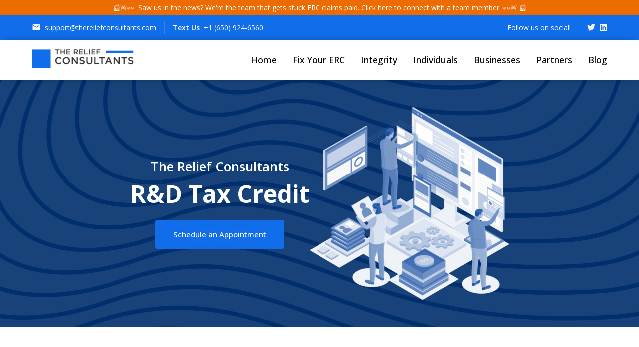

--- FILE ---
content_type: text/css; charset=utf-8
request_url: https://www.thereliefconsultants.com/_next/static/css/9a8dea7c9bea626c.css
body_size: 240
content:
#__next,body,html{min-height:100%;min-width:100%;margin:0;padding:0;box-sizing:border-box;background-color:#fff;-webkit-font-smoothing:subpixel-antialiased;-moz-osx-font-smoothing:grayscale;font-smooth:always}#__next,body{min-height:100vh}.text-ellipse{white-space:nowrap;overflow:hidden;text-overflow:ellipsis}.outline-text{-webkit-text-fill-color:transparent;-webkit-text-stroke-width:1px}.underline{text-decoration:underline}.bold{font-weight:800}.bold700{font-weight:700}.bold600{font-weight:600}a{text-decoration:none}.link{color:#0546af;cursor:pointer;text-decoration:underline}.link:visited{color:#0648af}.links{cursor:pointer}.links:hover,.links:link,.links:visited{color:inherit;background-color:transparent;text-decoration:none}.links:active{color:inherit;font-style:none;background-color:transparent}.links-bold{cursor:pointer;font-weight:700}.links-bold:active,.links-bold:hover,.links-bold:link,.links-bold:visited{color:inherit;background-color:transparent}.large-button{padding:16px 36px!important}@keyframes bobbleUpAndDown{0%{transform:translateY(0)}to{transform:translateY(-10px)}}@keyframes growAndShrink{0%{transform:scale(1)}to{transform:scale(.9)}}@keyframes pulse-white{0%{transform:scale(.95);box-shadow:0 0 0 0 hsla(0,0%,100%,.7)}70%{transform:scale(1);box-shadow:0 0 0 20px hsla(0,0%,100%,0)}to{transform:scale(.95);box-shadow:0 0 0 0 hsla(0,0%,100%,0)}}.error{color:#d32f2f}.h-4{height:16px}.w-4{width:16px}

--- FILE ---
content_type: application/javascript; charset=utf-8
request_url: https://www.thereliefconsultants.com/_next/static/chunks/4354-70d79a64481289b0.js
body_size: 3573
content:
"use strict";(self.webpackChunk_N_E=self.webpackChunk_N_E||[]).push([[4354],{6571:function(e,t,o){var r=o(82066),i=o(85893);t.Z=(0,r.Z)((0,i.jsx)("path",{d:"M16.59 8.59 12 13.17 7.41 8.59 6 10l6 6 6-6z"}),"ExpandMore")},11057:function(e,t,o){o.d(t,{Z:function(){return y}});var r=o(63366),i=o(87462),n=o(67294),a=o(86010),l=o(77463),d=o(94581),c=o(40549),s=o(25821),p=o(78434),u=o(98216),m=o(21420),g=o(11271);function x(e){return(0,m.Z)("MuiButton",e)}let h=(0,g.Z)("MuiButton",["root","text","textInherit","textPrimary","textSecondary","outlined","outlinedInherit","outlinedPrimary","outlinedSecondary","contained","containedInherit","containedPrimary","containedSecondary","disableElevation","focusVisible","disabled","colorInherit","textSizeSmall","textSizeMedium","textSizeLarge","outlinedSizeSmall","outlinedSizeMedium","outlinedSizeLarge","containedSizeSmall","containedSizeMedium","containedSizeLarge","sizeMedium","sizeSmall","sizeLarge","fullWidth","startIcon","endIcon","iconSizeSmall","iconSizeMedium","iconSizeLarge"]);var f=o(85893);let S=["children","color","component","disabled","disableElevation","disableFocusRipple","endIcon","focusVisibleClassName","fullWidth","size","startIcon","type","variant"],b=e=>{let{color:t,disableElevation:o,fullWidth:r,size:n,variant:a,classes:d}=e,c={root:["root",a,`${a}${(0,u.Z)(t)}`,`size${(0,u.Z)(n)}`,`${a}Size${(0,u.Z)(n)}`,"inherit"===t&&"colorInherit",o&&"disableElevation",r&&"fullWidth"],label:["label"],startIcon:["startIcon",`iconSize${(0,u.Z)(n)}`],endIcon:["endIcon",`iconSize${(0,u.Z)(n)}`]},s=(0,l.Z)(c,x,d);return(0,i.Z)({},d,s)},v=e=>(0,i.Z)({},"small"===e.size&&{"& > *:nth-of-type(1)":{fontSize:18}},"medium"===e.size&&{"& > *:nth-of-type(1)":{fontSize:20}},"large"===e.size&&{"& > *:nth-of-type(1)":{fontSize:22}}),w=(0,c.ZP)(p.Z,{shouldForwardProp:e=>(0,c.FO)(e)||"classes"===e,name:"MuiButton",slot:"Root",overridesResolver:(e,t)=>{let{ownerState:o}=e;return[t.root,t[o.variant],t[`${o.variant}${(0,u.Z)(o.color)}`],t[`size${(0,u.Z)(o.size)}`],t[`${o.variant}Size${(0,u.Z)(o.size)}`],"inherit"===o.color&&t.colorInherit,o.disableElevation&&t.disableElevation,o.fullWidth&&t.fullWidth]}})(({theme:e,ownerState:t})=>(0,i.Z)({},e.typography.button,{minWidth:64,padding:"6px 16px",borderRadius:e.shape.borderRadius,transition:e.transitions.create(["background-color","box-shadow","border-color","color"],{duration:e.transitions.duration.short}),"&:hover":(0,i.Z)({textDecoration:"none",backgroundColor:(0,d.Fq)(e.palette.text.primary,e.palette.action.hoverOpacity),"@media (hover: none)":{backgroundColor:"transparent"}},"text"===t.variant&&"inherit"!==t.color&&{backgroundColor:(0,d.Fq)(e.palette[t.color].main,e.palette.action.hoverOpacity),"@media (hover: none)":{backgroundColor:"transparent"}},"outlined"===t.variant&&"inherit"!==t.color&&{border:`1px solid ${e.palette[t.color].main}`,backgroundColor:(0,d.Fq)(e.palette[t.color].main,e.palette.action.hoverOpacity),"@media (hover: none)":{backgroundColor:"transparent"}},"contained"===t.variant&&{backgroundColor:e.palette.grey.A100,boxShadow:e.shadows[4],"@media (hover: none)":{boxShadow:e.shadows[2],backgroundColor:e.palette.grey[300]}},"contained"===t.variant&&"inherit"!==t.color&&{backgroundColor:e.palette[t.color].dark,"@media (hover: none)":{backgroundColor:e.palette[t.color].main}}),"&:active":(0,i.Z)({},"contained"===t.variant&&{boxShadow:e.shadows[8]}),[`&.${h.focusVisible}`]:(0,i.Z)({},"contained"===t.variant&&{boxShadow:e.shadows[6]}),[`&.${h.disabled}`]:(0,i.Z)({color:e.palette.action.disabled},"outlined"===t.variant&&{border:`1px solid ${e.palette.action.disabledBackground}`},"outlined"===t.variant&&"secondary"===t.color&&{border:`1px solid ${e.palette.action.disabled}`},"contained"===t.variant&&{color:e.palette.action.disabled,boxShadow:e.shadows[0],backgroundColor:e.palette.action.disabledBackground})},"text"===t.variant&&{padding:"6px 8px"},"text"===t.variant&&"inherit"!==t.color&&{color:e.palette[t.color].main},"outlined"===t.variant&&{padding:"5px 15px",border:`1px solid ${"light"===e.palette.mode?"rgba(0, 0, 0, 0.23)":"rgba(255, 255, 255, 0.23)"}`},"outlined"===t.variant&&"inherit"!==t.color&&{color:e.palette[t.color].main,border:`1px solid ${(0,d.Fq)(e.palette[t.color].main,.5)}`},"contained"===t.variant&&{color:e.palette.getContrastText(e.palette.grey[300]),backgroundColor:e.palette.grey[300],boxShadow:e.shadows[2]},"contained"===t.variant&&"inherit"!==t.color&&{color:e.palette[t.color].contrastText,backgroundColor:e.palette[t.color].main},"inherit"===t.color&&{color:"inherit",borderColor:"currentColor"},"small"===t.size&&"text"===t.variant&&{padding:"4px 5px",fontSize:e.typography.pxToRem(13)},"large"===t.size&&"text"===t.variant&&{padding:"8px 11px",fontSize:e.typography.pxToRem(15)},"small"===t.size&&"outlined"===t.variant&&{padding:"3px 9px",fontSize:e.typography.pxToRem(13)},"large"===t.size&&"outlined"===t.variant&&{padding:"7px 21px",fontSize:e.typography.pxToRem(15)},"small"===t.size&&"contained"===t.variant&&{padding:"4px 10px",fontSize:e.typography.pxToRem(13)},"large"===t.size&&"contained"===t.variant&&{padding:"8px 22px",fontSize:e.typography.pxToRem(15)},t.fullWidth&&{width:"100%"}),({ownerState:e})=>e.disableElevation&&{boxShadow:"none","&:hover":{boxShadow:"none"},[`&.${h.focusVisible}`]:{boxShadow:"none"},"&:active":{boxShadow:"none"},[`&.${h.disabled}`]:{boxShadow:"none"}}),$=(0,c.ZP)("span",{name:"MuiButton",slot:"StartIcon",overridesResolver:(e,t)=>{let{ownerState:o}=e;return[t.startIcon,t[`iconSize${(0,u.Z)(o.size)}`]]}})(({ownerState:e})=>(0,i.Z)({display:"inherit",marginRight:8,marginLeft:-4},"small"===e.size&&{marginLeft:-2},v(e))),z=(0,c.ZP)("span",{name:"MuiButton",slot:"EndIcon",overridesResolver:(e,t)=>{let{ownerState:o}=e;return[t.endIcon,t[`iconSize${(0,u.Z)(o.size)}`]]}})(({ownerState:e})=>(0,i.Z)({display:"inherit",marginRight:-4,marginLeft:8},"small"===e.size&&{marginRight:-2},v(e))),Z=n.forwardRef(function(e,t){let o=(0,s.Z)({props:e,name:"MuiButton"}),{children:n,color:l="primary",component:d="button",disabled:c=!1,disableElevation:p=!1,disableFocusRipple:u=!1,endIcon:m,focusVisibleClassName:g,fullWidth:x=!1,size:h="medium",startIcon:v,type:Z,variant:y="text"}=o,k=(0,r.Z)(o,S),C=(0,i.Z)({},o,{color:l,component:d,disabled:c,disableElevation:p,disableFocusRipple:u,fullWidth:x,size:h,type:Z,variant:y}),M=b(C),I=v&&(0,f.jsx)($,{className:M.startIcon,ownerState:C,children:v}),R=m&&(0,f.jsx)(z,{className:M.endIcon,ownerState:C,children:m});return(0,f.jsxs)(w,(0,i.Z)({ownerState:C,component:d,disabled:c,focusRipple:!u,focusVisibleClassName:(0,a.Z)(M.focusVisible,g),ref:t,type:Z},k,{classes:M,children:[I,n,R]}))});var y=Z},86886:function(e,t,o){o.d(t,{ZP:function(){return y}});var r=o(63366),i=o(87462),n=o(67294),a=o(86010),l=o(46663),d=o(87893),c=o(77463),s=o(40549),p=o(25821);let u=n.createContext();var m=o(21420),g=o(11271);function x(e){return(0,m.Z)("MuiGrid",e)}let h=["auto",!0,1,2,3,4,5,6,7,8,9,10,11,12],f=(0,g.Z)("MuiGrid",["root","container","item","zeroMinWidth",...[0,1,2,3,4,5,6,7,8,9,10].map(e=>`spacing-xs-${e}`),...["column-reverse","column","row-reverse","row"].map(e=>`direction-xs-${e}`),...["nowrap","wrap-reverse","wrap"].map(e=>`wrap-xs-${e}`),...h.map(e=>`grid-xs-${e}`),...h.map(e=>`grid-sm-${e}`),...h.map(e=>`grid-md-${e}`),...h.map(e=>`grid-lg-${e}`),...h.map(e=>`grid-xl-${e}`)]);var S=f,b=o(85893);let v=["className","columns","columnSpacing","component","container","direction","item","lg","md","rowSpacing","sm","spacing","wrap","xl","xs","zeroMinWidth"];function w(e){let t=parseFloat(e);return`${t}${String(e).replace(String(t),"")||"px"}`}let $=(0,s.ZP)("div",{name:"MuiGrid",slot:"Root",overridesResolver:(e,t)=>{let{container:o,direction:r,item:i,lg:n,md:a,sm:l,spacing:d,wrap:c,xl:s,xs:p,zeroMinWidth:u}=e.ownerState;return[t.root,o&&t.container,i&&t.item,u&&t.zeroMinWidth,o&&0!==d&&t[`spacing-xs-${String(d)}`],"row"!==r&&t[`direction-xs-${String(r)}`],"wrap"!==c&&t[`wrap-xs-${String(c)}`],!1!==p&&t[`grid-xs-${String(p)}`],!1!==l&&t[`grid-sm-${String(l)}`],!1!==a&&t[`grid-md-${String(a)}`],!1!==n&&t[`grid-lg-${String(n)}`],!1!==s&&t[`grid-xl-${String(s)}`]]}})(({ownerState:e})=>(0,i.Z)({boxSizing:"border-box"},e.container&&{display:"flex",flexWrap:"wrap",width:"100%"},e.item&&{margin:0},e.zeroMinWidth&&{minWidth:0},"nowrap"===e.wrap&&{flexWrap:"nowrap"},"reverse"===e.wrap&&{flexWrap:"wrap-reverse"}),function({theme:e,ownerState:t}){return(0,l.k9)({theme:e},t.direction,e=>{let t={flexDirection:e};return 0===e.indexOf("column")&&(t[`& > .${S.item}`]={maxWidth:"none"}),t})},function({theme:e,ownerState:t}){let{container:o,rowSpacing:r}=t,i={};return o&&0!==r&&(i=(0,l.k9)({theme:e},r,t=>{let o=e.spacing(t);return"0px"!==o?{marginTop:`-${w(o)}`,[`& > .${S.item}`]:{paddingTop:w(o)}}:{}})),i},function({theme:e,ownerState:t}){let{container:o,columnSpacing:r}=t,i={};return o&&0!==r&&(i=(0,l.k9)({theme:e},r,t=>{let o=e.spacing(t);return"0px"!==o?{width:`calc(100% + ${w(o)})`,marginLeft:`-${w(o)}`,[`& > .${S.item}`]:{paddingLeft:w(o)}}:{}})),i},({theme:e,ownerState:t})=>e.breakpoints.keys.reduce((o,r)=>(!function(e,t,o,r){let n=r[o];if(!n)return;let a={};if(!0===n)a={flexBasis:0,flexGrow:1,maxWidth:"100%"};else if("auto"===n)a={flexBasis:"auto",flexGrow:0,flexShrink:0,maxWidth:"none",width:"auto"};else{let e=(0,l.P$)({values:r.columns,base:t.breakpoints.values}),d=`${Math.round(n/e[o]*1e8)/1e6}%`,c={};if(r.container&&r.item&&0!==r.columnSpacing){let e=t.spacing(r.columnSpacing);if("0px"!==e){let t=`calc(${d} + ${w(e)})`;c={flexBasis:t,maxWidth:t}}}a=(0,i.Z)({flexBasis:d,flexGrow:0,maxWidth:d},c)}0===t.breakpoints.values[o]?Object.assign(e,a):e[t.breakpoints.up(o)]=a}(o,e,r,t),o),{})),z=e=>{let{classes:t,container:o,direction:r,item:i,lg:n,md:a,sm:l,spacing:d,wrap:s,xl:p,xs:u,zeroMinWidth:m}=e,g={root:["root",o&&"container",i&&"item",m&&"zeroMinWidth",o&&0!==d&&`spacing-xs-${String(d)}`,"row"!==r&&`direction-xs-${String(r)}`,"wrap"!==s&&`wrap-xs-${String(s)}`,!1!==u&&`grid-xs-${String(u)}`,!1!==l&&`grid-sm-${String(l)}`,!1!==a&&`grid-md-${String(a)}`,!1!==n&&`grid-lg-${String(n)}`,!1!==p&&`grid-xl-${String(p)}`]};return(0,c.Z)(g,x,t)},Z=n.forwardRef(function(e,t){var o;let l=(0,p.Z)({props:e,name:"MuiGrid"}),c=(0,d.Z)(l),{className:s,columns:m=12,columnSpacing:g,component:x="div",container:h=!1,direction:f="row",item:S=!1,lg:w=!1,md:Z=!1,rowSpacing:y,sm:k=!1,spacing:C=0,wrap:M="wrap",xl:I=!1,xs:R=!1,zeroMinWidth:W=!1}=c,B=(0,r.Z)(c,v),P=n.useContext(u)||m,E=(0,i.Z)({},c,{columns:P,container:h,direction:f,item:S,lg:w,md:Z,sm:k,rowSpacing:y||C,columnSpacing:g||C,wrap:M,xl:I,xs:R,zeroMinWidth:W}),L=z(E);return o=(0,b.jsx)($,(0,i.Z)({ownerState:E,className:(0,a.Z)(L.root,s),as:x,ref:t},B)),12!==P?(0,b.jsx)(u.Provider,{value:P,children:o}):o});var y=Z},63023:function(e,t){/** @license React v17.0.2
 * react-is.production.min.js
 *
 * Copyright (c) Facebook, Inc. and its affiliates.
 *
 * This source code is licensed under the MIT license found in the
 * LICENSE file in the root directory of this source tree.
 */var o=60103,r=60106,i=60107,n=60108,a=60114,l=60109,d=60110,c=60112,s=60113,p=60120,u=60115,m=60116;if("function"==typeof Symbol&&Symbol.for){var g=Symbol.for;g("react.element"),g("react.portal"),g("react.fragment"),g("react.strict_mode"),g("react.profiler"),g("react.provider"),g("react.context"),g("react.forward_ref"),g("react.suspense"),g("react.suspense_list"),g("react.memo"),g("react.lazy"),g("react.block"),g("react.server.block"),g("react.fundamental"),g("react.debug_trace_mode"),g("react.legacy_hidden")}},76607:function(e,t,o){o(63023)},22627:function(e,t,o){o.d(t,{Z:function(){return i}});var r=o(67294),i=function({controlled:e,default:t,name:o,state:i="value"}){let{current:n}=r.useRef(void 0!==e),[a,l]=r.useState(t),d=r.useCallback(e=>{n||l(e)},[]);return[n?e:a,d]}}}]);

--- FILE ---
content_type: application/javascript; charset=utf-8
request_url: https://www.thereliefconsultants.com/_next/static/chunks/4248-21386f5323b75e60.js
body_size: 2104
content:
"use strict";(self.webpackChunk_N_E=self.webpackChunk_N_E||[]).push([[4248],{47212:function(e,o,t){var a=t(82066),r=t(85893);o.Z=(0,a.Z)((0,r.jsx)("path",{d:"M6.23 20.23 8 22l10-10L8 2 6.23 3.77 14.46 12z"}),"ArrowForwardIos")},11057:function(e,o,t){t.d(o,{Z:function(){return k}});var a=t(63366),r=t(87462),i=t(67294),n=t(86010),l=t(77463),d=t(94581),s=t(40549),c=t(25821),p=t(78434),u=t(98216),h=t(21420),b=t(11271);function m(e){return(0,h.Z)("MuiButton",e)}let g=(0,b.Z)("MuiButton",["root","text","textInherit","textPrimary","textSecondary","outlined","outlinedInherit","outlinedPrimary","outlinedSecondary","contained","containedInherit","containedPrimary","containedSecondary","disableElevation","focusVisible","disabled","colorInherit","textSizeSmall","textSizeMedium","textSizeLarge","outlinedSizeSmall","outlinedSizeMedium","outlinedSizeLarge","containedSizeSmall","containedSizeMedium","containedSizeLarge","sizeMedium","sizeSmall","sizeLarge","fullWidth","startIcon","endIcon","iconSizeSmall","iconSizeMedium","iconSizeLarge"]);var x=t(85893);let v=["children","color","component","disabled","disableElevation","disableFocusRipple","endIcon","focusVisibleClassName","fullWidth","size","startIcon","type","variant"],y=e=>{let{color:o,disableElevation:t,fullWidth:a,size:i,variant:n,classes:d}=e,s={root:["root",n,`${n}${(0,u.Z)(o)}`,`size${(0,u.Z)(i)}`,`${n}Size${(0,u.Z)(i)}`,"inherit"===o&&"colorInherit",t&&"disableElevation",a&&"fullWidth"],label:["label"],startIcon:["startIcon",`iconSize${(0,u.Z)(i)}`],endIcon:["endIcon",`iconSize${(0,u.Z)(i)}`]},c=(0,l.Z)(s,m,d);return(0,r.Z)({},d,c)},z=e=>(0,r.Z)({},"small"===e.size&&{"& > *:nth-of-type(1)":{fontSize:18}},"medium"===e.size&&{"& > *:nth-of-type(1)":{fontSize:20}},"large"===e.size&&{"& > *:nth-of-type(1)":{fontSize:22}}),S=(0,s.ZP)(p.Z,{shouldForwardProp:e=>(0,s.FO)(e)||"classes"===e,name:"MuiButton",slot:"Root",overridesResolver:(e,o)=>{let{ownerState:t}=e;return[o.root,o[t.variant],o[`${t.variant}${(0,u.Z)(t.color)}`],o[`size${(0,u.Z)(t.size)}`],o[`${t.variant}Size${(0,u.Z)(t.size)}`],"inherit"===t.color&&o.colorInherit,t.disableElevation&&o.disableElevation,t.fullWidth&&o.fullWidth]}})(({theme:e,ownerState:o})=>(0,r.Z)({},e.typography.button,{minWidth:64,padding:"6px 16px",borderRadius:e.shape.borderRadius,transition:e.transitions.create(["background-color","box-shadow","border-color","color"],{duration:e.transitions.duration.short}),"&:hover":(0,r.Z)({textDecoration:"none",backgroundColor:(0,d.Fq)(e.palette.text.primary,e.palette.action.hoverOpacity),"@media (hover: none)":{backgroundColor:"transparent"}},"text"===o.variant&&"inherit"!==o.color&&{backgroundColor:(0,d.Fq)(e.palette[o.color].main,e.palette.action.hoverOpacity),"@media (hover: none)":{backgroundColor:"transparent"}},"outlined"===o.variant&&"inherit"!==o.color&&{border:`1px solid ${e.palette[o.color].main}`,backgroundColor:(0,d.Fq)(e.palette[o.color].main,e.palette.action.hoverOpacity),"@media (hover: none)":{backgroundColor:"transparent"}},"contained"===o.variant&&{backgroundColor:e.palette.grey.A100,boxShadow:e.shadows[4],"@media (hover: none)":{boxShadow:e.shadows[2],backgroundColor:e.palette.grey[300]}},"contained"===o.variant&&"inherit"!==o.color&&{backgroundColor:e.palette[o.color].dark,"@media (hover: none)":{backgroundColor:e.palette[o.color].main}}),"&:active":(0,r.Z)({},"contained"===o.variant&&{boxShadow:e.shadows[8]}),[`&.${g.focusVisible}`]:(0,r.Z)({},"contained"===o.variant&&{boxShadow:e.shadows[6]}),[`&.${g.disabled}`]:(0,r.Z)({color:e.palette.action.disabled},"outlined"===o.variant&&{border:`1px solid ${e.palette.action.disabledBackground}`},"outlined"===o.variant&&"secondary"===o.color&&{border:`1px solid ${e.palette.action.disabled}`},"contained"===o.variant&&{color:e.palette.action.disabled,boxShadow:e.shadows[0],backgroundColor:e.palette.action.disabledBackground})},"text"===o.variant&&{padding:"6px 8px"},"text"===o.variant&&"inherit"!==o.color&&{color:e.palette[o.color].main},"outlined"===o.variant&&{padding:"5px 15px",border:`1px solid ${"light"===e.palette.mode?"rgba(0, 0, 0, 0.23)":"rgba(255, 255, 255, 0.23)"}`},"outlined"===o.variant&&"inherit"!==o.color&&{color:e.palette[o.color].main,border:`1px solid ${(0,d.Fq)(e.palette[o.color].main,.5)}`},"contained"===o.variant&&{color:e.palette.getContrastText(e.palette.grey[300]),backgroundColor:e.palette.grey[300],boxShadow:e.shadows[2]},"contained"===o.variant&&"inherit"!==o.color&&{color:e.palette[o.color].contrastText,backgroundColor:e.palette[o.color].main},"inherit"===o.color&&{color:"inherit",borderColor:"currentColor"},"small"===o.size&&"text"===o.variant&&{padding:"4px 5px",fontSize:e.typography.pxToRem(13)},"large"===o.size&&"text"===o.variant&&{padding:"8px 11px",fontSize:e.typography.pxToRem(15)},"small"===o.size&&"outlined"===o.variant&&{padding:"3px 9px",fontSize:e.typography.pxToRem(13)},"large"===o.size&&"outlined"===o.variant&&{padding:"7px 21px",fontSize:e.typography.pxToRem(15)},"small"===o.size&&"contained"===o.variant&&{padding:"4px 10px",fontSize:e.typography.pxToRem(13)},"large"===o.size&&"contained"===o.variant&&{padding:"8px 22px",fontSize:e.typography.pxToRem(15)},o.fullWidth&&{width:"100%"}),({ownerState:e})=>e.disableElevation&&{boxShadow:"none","&:hover":{boxShadow:"none"},[`&.${g.focusVisible}`]:{boxShadow:"none"},"&:active":{boxShadow:"none"},[`&.${g.disabled}`]:{boxShadow:"none"}}),f=(0,s.ZP)("span",{name:"MuiButton",slot:"StartIcon",overridesResolver:(e,o)=>{let{ownerState:t}=e;return[o.startIcon,o[`iconSize${(0,u.Z)(t.size)}`]]}})(({ownerState:e})=>(0,r.Z)({display:"inherit",marginRight:8,marginLeft:-4},"small"===e.size&&{marginLeft:-2},z(e))),Z=(0,s.ZP)("span",{name:"MuiButton",slot:"EndIcon",overridesResolver:(e,o)=>{let{ownerState:t}=e;return[o.endIcon,o[`iconSize${(0,u.Z)(t.size)}`]]}})(({ownerState:e})=>(0,r.Z)({display:"inherit",marginRight:-4,marginLeft:8},"small"===e.size&&{marginRight:-2},z(e))),w=i.forwardRef(function(e,o){let t=(0,c.Z)({props:e,name:"MuiButton"}),{children:i,color:l="primary",component:d="button",disabled:s=!1,disableElevation:p=!1,disableFocusRipple:u=!1,endIcon:h,focusVisibleClassName:b,fullWidth:m=!1,size:g="medium",startIcon:z,type:w,variant:k="text"}=t,C=(0,a.Z)(t,v),R=(0,r.Z)({},t,{color:l,component:d,disabled:s,disableElevation:p,disableFocusRipple:u,fullWidth:m,size:g,type:w,variant:k}),$=y(R),I=z&&(0,x.jsx)(f,{className:$.startIcon,ownerState:R,children:z}),M=h&&(0,x.jsx)(Z,{className:$.endIcon,ownerState:R,children:h});return(0,x.jsxs)(S,(0,r.Z)({ownerState:R,component:d,disabled:s,focusRipple:!u,focusVisibleClassName:(0,n.Z)($.focusVisible,b),ref:o,type:w},C,{classes:$,children:[I,i,M]}))});var k=w},58032:function(e,o,t){t.d(o,{Z:function(){return S}});var a=t(63366),r=t(87462),i=t(67294),n=t(86010),l=t(77463),d=t(78434),s=t(98216),c=t(25821),p=t(21420),u=t(11271);function h(e){return(0,p.Z)("MuiFab",e)}let b=(0,u.Z)("MuiFab",["root","primary","secondary","extended","circular","focusVisible","disabled","colorInherit","sizeSmall","sizeMedium","sizeLarge"]);var m=t(40549),g=t(85893);let x=["children","className","color","component","disabled","disableFocusRipple","focusVisibleClassName","size","variant"],v=e=>{let{color:o,variant:t,classes:a,size:r}=e,i={root:["root",t,`size${(0,s.Z)(r)}`,"inherit"===o&&"colorInherit","primary"===o&&"primary","secondary"===o&&"secondary"]};return(0,l.Z)(i,h,a)},y=(0,m.ZP)(d.Z,{name:"MuiFab",slot:"Root",overridesResolver:(e,o)=>{let{ownerState:t}=e;return[o.root,o[t.variant],o[`size${(0,s.Z)(t.size)}`],"inherit"===t.color&&o.colorInherit,"primary"===t.color&&o.primary,"secondary"===t.color&&o.secondary]}})(({theme:e,ownerState:o})=>(0,r.Z)({},e.typography.button,{minHeight:36,transition:e.transitions.create(["background-color","box-shadow","border-color"],{duration:e.transitions.duration.short}),borderRadius:"50%",padding:0,minWidth:0,width:56,height:56,boxShadow:e.shadows[6],"&:active":{boxShadow:e.shadows[12]},color:e.palette.getContrastText(e.palette.grey[300]),backgroundColor:e.palette.grey[300],"&:hover":{backgroundColor:e.palette.grey.A100,"@media (hover: none)":{backgroundColor:e.palette.grey[300]},textDecoration:"none"},[`&.${b.focusVisible}`]:{boxShadow:e.shadows[6]},[`&.${b.disabled}`]:{color:e.palette.action.disabled,boxShadow:e.shadows[0],backgroundColor:e.palette.action.disabledBackground}},"small"===o.size&&{width:40,height:40},"medium"===o.size&&{width:48,height:48},"extended"===o.variant&&{borderRadius:24,padding:"0 16px",width:"auto",minHeight:"auto",minWidth:48,height:48},"extended"===o.variant&&"small"===o.size&&{width:"auto",padding:"0 8px",borderRadius:17,minWidth:34,height:34},"extended"===o.variant&&"medium"===o.size&&{width:"auto",padding:"0 16px",borderRadius:20,minWidth:40,height:40},"inherit"===o.color&&{color:"inherit"}),({theme:e,ownerState:o})=>(0,r.Z)({},"primary"===o.color&&{color:e.palette.primary.contrastText,backgroundColor:e.palette.primary.main,"&:hover":{backgroundColor:e.palette.primary.dark,"@media (hover: none)":{backgroundColor:e.palette.primary.main}}},"secondary"===o.color&&{color:e.palette.secondary.contrastText,backgroundColor:e.palette.secondary.main,"&:hover":{backgroundColor:e.palette.secondary.dark,"@media (hover: none)":{backgroundColor:e.palette.secondary.main}}})),z=i.forwardRef(function(e,o){let t=(0,c.Z)({props:e,name:"MuiFab"}),{children:i,className:l,color:d="default",component:s="button",disabled:p=!1,disableFocusRipple:u=!1,focusVisibleClassName:h,size:b="large",variant:m="circular"}=t,z=(0,a.Z)(t,x),S=(0,r.Z)({},t,{color:d,component:s,disabled:p,disableFocusRipple:u,size:b,variant:m}),f=v(S);return(0,g.jsx)(y,(0,r.Z)({className:(0,n.Z)(f.root,l),component:s,disabled:p,focusRipple:!u,focusVisibleClassName:(0,n.Z)(f.focusVisible,h),ownerState:S,ref:o},z,{children:i}))});var S=z}}]);

--- FILE ---
content_type: application/javascript; charset=utf-8
request_url: https://www.thereliefconsultants.com/_next/static/chunks/pages/index-a0febdbc58003208.js
body_size: 7723
content:
(self.webpackChunk_N_E=self.webpackChunk_N_E||[]).push([[5405],{915:function(e){var t,n;e.exports=(t=function(e,t,n,o){return(e/=o/2)<1?n/2*e*e+t:-n/2*(--e*(e-2)-1)+t},n="function"==typeof Symbol&&"symbol"==typeof Symbol.iterator?function(e){return typeof e}:function(e){return e&&"function"==typeof Symbol&&e.constructor===Symbol?"symbol":typeof e},function(){function e(e){return e.getBoundingClientRect().top+r}function o(e){h||(h=e),u=l(p=e-h,r,A,d),window.scrollTo(0,u),p<d?requestAnimationFrame(o):(window.scrollTo(0,r+A),i&&c&&(i.setAttribute("tabindex","-1"),i.focus()),"function"==typeof g&&g(),h=!1)}var i=void 0,r=void 0,a=void 0,s=void 0,l=void 0,c=void 0,A=void 0,d=void 0,h=void 0,p=void 0,u=void 0,g=void 0;return function(h){var p=arguments.length<=1||void 0===arguments[1]?{}:arguments[1];switch(d=p.duration||1e3,s=p.offset||0,g=p.callback,l=p.easing||t,c=p.a11y||!1,r=window.scrollY||window.pageYOffset,void 0===h?"undefined":n(h)){case"number":i=void 0,c=!1,a=r+h;break;case"object":a=e(i=h);break;case"string":a=e(i=document.querySelector(h))}switch(A=a-r+s,n(p.duration)){case"number":d=p.duration;break;case"function":d=p.duration(A)}requestAnimationFrame(o)}}())},75557:function(e,t,n){(window.__NEXT_P=window.__NEXT_P||[]).push(["/",function(){return n(67840)}])},36084:function(e,t){"use strict";t.Z={src:"/_next/static/media/blog-bg.7ba5ec16.jpeg",height:952,width:1920,blurDataURL:"[data-uri]",blurWidth:8,blurHeight:4}},66630:function(e,t,n){"use strict";n.d(t,{Z:function(){return p}});var o=n(85893),i=n(67294),r=n(36822),a=n(58032),s=n(15861),l=n(59874),c=n(43329);let A=(0,l.Z)(()=>({root:{position:"relative",cursor:"pointer",transition:"0.3s all ease-in",boxShadow:"3px 7px 25px rgb(0 0 0 / 15%)",borderRadius:6,maxWidth:354,overflow:"hidden","&:hover":{transform:"translateY(-10px)","& > div > #title":{color:c.Z.palette.primary.main}}},goButton:{position:"absolute",top:"34%",boxShadow:"3px 7px 25px rgb(0 0 0 / 25%)",left:"calc(50% - 28px)"},blogImage:{width:"100%",height:197,objectFit:"cover"},content:{padding:c.Z.spacing(3),"&:hover":{}},footer:{display:"flex",alignItems:"center",justifyContent:"space-between"},row:{display:"flex",alignItems:"center"},iconClock:{color:c.Z.palette.primary.main,marginRight:c.Z.spacing(.5)}}));var d=n(86010),h=n(47212);function p(e){var t,n;let{blog:l,...c}=e,p=A(),[u,g]=(0,i.useState)(!1);return(0,o.jsxs)(r.Z,{component:"a",href:l.link,target:"_blank",rel:"noreferrer",className:(0,d.Z)("links",p.root),onMouseEnter:()=>g(!0),onMouseLeave:()=>g(!1),...c,children:[u&&(0,o.jsx)(a.Z,{color:"primary",className:p.goButton,children:(0,o.jsx)(h.Z,{})}),(0,o.jsx)("img",{src:l.image.src,className:p.blogImage,alt:"blog-".concat(l.tag)}),(0,o.jsxs)(r.Z,{className:p.content,children:[(0,o.jsx)(s.Z,{color:"primary",variant:"font2",sx:{fontWeight:"500",marginBottom:3},children:null===(t=l.tag)||void 0===t?void 0:null===(n=t.toUpperCase)||void 0===n?void 0:n.call(t)}),(0,o.jsx)(s.Z,{id:"title",variant:"h5",sx:{fontWeight:"700",marginBottom:2},children:l.title}),(0,o.jsx)(s.Z,{variant:"font3",sx:{fontWeight:"400",marginBottom:3},children:l.subtext})]})]})}},93789:function(e,t,n){"use strict";n.d(t,{Z:function(){return u}});var o=n(85893);n(67294);var i=n(36822),r=n(15861),a=n(89583),s={src:"/_next/static/media/square-dots-og.208f0d82.png",height:120,width:88,blurDataURL:"[data-uri]",blurWidth:6,blurHeight:8},l={src:"/_next/static/media/square-dots-purple.5cf38d2f.png",height:120,width:88,blurDataURL:"[data-uri]",blurWidth:6,blurHeight:8},c={src:"/_next/static/media/square-dots-blue.5cf38d2f.png",height:120,width:88,blurDataURL:"[data-uri]",blurWidth:6,blurHeight:8},A=n(59874),d=n(43329);let h=(0,A.Z)(()=>({root:{position:"relative",transition:"0.3s all ease-in",width:400,[d.Z.breakpoints.down("sm")]:{width:"100%"},"&:hover":{transform:"translateY(-10px)"}},hover:{boxShadow:"3px 7px 25px rgb(0 0 0 / 5%)"},content:{transition:"0.3s all ease-in",padding:"100px 50px 70px 50px",textAlign:"center",display:"flex",alignItems:"center",justifyContent:"center",flexDirection:"column"},iconContainer:{boxShadow:"0px 7px 35px 0px rgb(108 88 250 / 32%)",display:"flex",alignItems:"center",justifyContent:"center",height:90,width:90,borderRadius:"50%","& > svg":{fontSize:45,color:"white"}},orangeBorder:{border:"1px solid ".concat(d.g.orange)},purpleBorder:{border:"1px solid ".concat(d.g.purple)},blueBorder:{border:"1px solid ".concat(d.g.primary)},orange:{backgroundColor:d.g.orange,border:"1px solid ".concat(d.g.orange),boxShadow:"0px 7px 35px 0px rgb(252 102 56 / 32%)"},purple:{backgroundColor:d.g.purple,border:"1px solid ".concat(d.g.purple),boxShadow:"0px 7px 35px 0px rgb(108 88 250 / 32%)"},blue:{backgroundColor:d.Z.palette.primary.main,border:"1px solid ".concat(d.g.primary),boxShadow:"0px 7px 35px 0px rgb(17 110 234 / 32%)"},green:{backgroundColor:d.Z.palette.green.main,border:"1px solid ".concat(d.Z.palette.green.main),boxShadow:"0px 7px 35px 0px rgb(5 169 77 / 32%)"},floaty:{width:"unset",height:"unset",position:"absolute",top:"86px",right:"69px",animation:"bobbleUpAndDown 5s infinite alternate"}}));var p=n(86010);function u(e){let{title:t,subtitle:n,subtext:A,Icon:d=a.akj,color:u="orange",isActive:g,sx:f,...x}=e,m=h(),b=s;return"purple"===u&&(b=l),"blue"===u&&(b=c),"green"===u&&(b=c),n||(n="Consectr lorem ipsum dolor sit amet adipiscing elitit sed do eiusmod tempor incididunt ut labore et."),(0,o.jsx)(i.Z,{className:(0,p.Z)(m.root,{[m.hover]:g}),sx:f,...x,children:(0,o.jsxs)(i.Z,{className:m.content,children:[(0,o.jsx)(i.Z,{className:(0,p.Z)(m.iconContainer,m[u]),children:(0,o.jsx)(d,{})}),(0,o.jsx)("img",{src:b.src,className:m.floaty,alt:"floaty-".concat(n)}),(0,o.jsx)(r.Z,{variant:"h6",sx:{fontWeight:"600",marginTop:5,marginBottom:3},children:t}),(0,o.jsx)(r.Z,{variant:"font2",sx:{fontWeight:"500"},children:n}),A&&(0,o.jsx)(r.Z,{variant:"font3",sx:{marginTop:2,fontWeight:"500"},children:A})]})})}},44893:function(e,t,n){"use strict";n.d(t,{Z:function(){return i}});var o=n(85893);function i(e){let{pathClass:t,svgClass:n,variant:i}=e,r="M761.9,44.1L643.1,27.2L333.8,98L0,3.8V0l1000,0v3.9";return"wavy"===i&&(r="M421.9,6.5c22.6-2.5,51.5,0.4,75.5,5.3c23.6,4.9,70.9,23.5,100.5,35.7c75.8,32.2,133.7,44.5,192.6,49.7c23.6,2.1,48.7,3.5,103.4-2.5c54.7-6,106.2-25.6,106.2-25.6V0H0v30.3c0,0,72,32.6,158.4,30.5c39.2-0.7,92.8-6.7,134-22.4c21.2-8.1,52.2-18.2,79.7-24.2C399.3,7.9,411.6,7.5,421.9,6.5z"),(0,o.jsx)("svg",{className:n,xmlns:"http://www.w3.org/2000/svg",viewBox:"0 0 1000 100",preserveAspectRatio:"none",children:(0,o.jsx)("path",{className:t,d:r})})}n(67294)},67840:function(e,t,n){"use strict";n.r(t),n.d(t,{default:function(){return T}});var o=n(85893);n(67294);var i=n(84381),r=n(96506),a=n(65500),s=n(36822),l=n(27948),c=n(15861),A=n(11057),d=n(50456),h=n(98367),p=n(65473),u=n(44893),g=n(93789),f=n(66630),x=n(41664),m=n.n(x),b=n(15525),v={src:"/_next/static/media/happy-women.ab36cb09.png",height:810,width:810,blurDataURL:"[data-uri]",blurWidth:8,blurHeight:8},w={src:"/_next/static/media/LaptopPortal.ae19356f.png",height:600,width:1e3,blurDataURL:"[data-uri]",blurWidth:8,blurHeight:5},y=n(5434),j=n(51649),Z=n(59874),C=n(43329),B={src:"/_next/static/media/hero_home2.f85b3307.jpg",height:896,width:2e3,blurDataURL:"[data-uri]",blurWidth:8,blurHeight:4},E=n(36084),k={src:"/_next/static/media/pattern1.08003819.png",height:1080,width:1920,blurDataURL:"[data-uri]",blurWidth:8,blurHeight:5};let S=(0,Z.Z)(()=>({hero:{position:"relative",minHeight:"720px",position:"relative",background:"linear-gradient(180deg, rgba(17,110,233,0.5) 0%, rgba(17,110,233,0.7) 100%), url(".concat(B.src,")"),backgroundSize:"cover",display:"flex",[C.Z.breakpoints.down("md")]:{backgroundPosition:"center",display:"flex",alignItems:"center",justifyContent:"center",padding:"24px 8px"}},heroContainer:{display:"flex",alignItems:"center"},heroBox:{display:"flex",width:"100%",justifyContent:"space-between",flexWrap:"wrap",[C.Z.breakpoints.down("md")]:{position:"relative",top:"unset",left:"unset",flexDirection:"column",gap:C.Z.spacing(2)}},heroBoxContent:{color:"white",borderRadius:6,[C.Z.breakpoints.down("md")]:{padding:"0px 12px",width:"100%"},[C.Z.breakpoints.down("sm")]:{textAlign:"center"}},heroActions:{display:"flex",alignItems:"center",justifyContent:"flex-start",[C.Z.breakpoints.down("md")]:{flexDirection:"column",alignItems:"flex-start"}},heroBoxImages:{height:"100%",display:"flex",alignItems:"center",position:"relative","& > img:first-child":{position:"relative",height:450,[C.Z.breakpoints.down("md")]:{maxWidth:"450px",width:"100%",height:"auto"}},"& > img:nth-child(2)":{position:"absolute",bottom:"-5%",right:"45%",height:320,maxWidth:332,objectFit:"contain",[C.Z.breakpoints.down("md")]:{right:"0%",bottom:"0%"}}},services:{position:"relative",padding:"120px 24px",[C.Z.breakpoints.down("sm")]:{flexDirection:"column",padding:"80px 10px"}},serviceRow:{display:"flex",alignItems:"center",justifyContent:"center",flexWrap:"wrap",width:"100%",gap:"12px",[C.Z.breakpoints.down("sm")]:{flexDirection:"column"}},erc:{padding:"150px 0px 150px 0px",position:"relative",backgroundColor:C.g.backgroundOffWhite},ercContainer:{display:"flex",alignItems:"center",justifyContent:"center",flexDirection:"column"},ercImage:{maxWidth:"100%",boxShadow:"3px 3px 15px #212121a8",borderRadius:6},edd:{position:"relative"},eddContainer:{position:"relative",display:"flex",alignItems:"center",justifyContent:"center",flexDirection:"column",padding:"150px 0px 150px 0px",[C.Z.breakpoints.down("lg")]:{paddingLeft:24,paddingRight:24},[C.Z.breakpoints.down("md")]:{paddingLeft:16,paddingRight:16},[C.Z.breakpoints.down("sm")]:{paddingLeft:10,paddingRight:10}},eddBackground:{position:"absolute",height:"100%",width:"100%",transition:"0.3s all ease-in",background:"url(".concat(k.src,")"),animation:"growAndShrink 7s infinite alternate"},blog:{position:"relative",background:"url(".concat(E.Z.src,")"),minHeight:"50vh",backgroundPosition:"bottom"},blogContainer:{padding:"100px 0px 100px 0px",[C.Z.breakpoints.down("lg")]:{paddingLeft:24,paddingRight:24},[C.Z.breakpoints.down("md")]:{paddingLeft:16,paddingRight:16},[C.Z.breakpoints.down("sm")]:{paddingLeft:10,paddingRight:10}},blogRow:{display:"flex",alignItems:"center",justifyContent:"center","& > a:nth-child(2)":{marginLeft:C.Z.spacing(3),marginRight:C.Z.spacing(3)},[C.Z.breakpoints.down("sm")]:{flexDirection:"column","& > a:nth-child(2)":{marginTop:C.Z.spacing(3),marginBottom:C.Z.spacing(3)}}},shapeTop:{overflow:"hidden",position:"absolute",left:0,width:"100%",lineHeight:0,direction:"ltr",top:-1},shapeBottom:{overflow:"hidden",position:"absolute",left:0,width:"100%",lineHeight:0,direction:"ltr",bottom:-1,transform:"rotate(180deg)"},shapeFill:{fill:"#fff","-webkit-transform-origin":"center","-ms-transform-origin":"center","transform-origin":"center","-webkit-transform":"rotateY(0deg)",transform:"rotateY(0deg)"},shapeSvg:{width:"calc(130% + 1.3px)",height:75},rowLeft:{display:"flex"},row:{display:"flex",alignItems:"center",justifyContent:"center"},center:{display:"flex",alignItems:"center",justifyContent:"center",[C.Z.breakpoints.down("sm")]:{flexDirection:"column"}},underline:{marginTop:C.Z.spacing(1),backgroundColor:C.Z.palette.primary.main,width:"25%",height:2},titleDash:{position:"relative",width:"fit-content","&:after":{content:'""',position:"absolute",border:0,width:50,height:2,background:C.Z.palette.primary.main,zIndex:1,marginLeft:0,right:-63,top:15}}}));var R=n(11163);function O(e){let t=S(),n=(0,R.useRouter)();return(0,o.jsxs)(o.Fragment,{children:[(0,o.jsx)(b.Z,{}),(0,o.jsx)(s.Z,{className:t.hero,children:(0,o.jsx)(l.Z,{maxWidth:"lg",className:t.heroContainer,children:(0,o.jsxs)(s.Z,{className:t.heroBox,children:[(0,o.jsx)(h.pT,{left:!0,children:(0,o.jsxs)(s.Z,{className:t.heroBoxContent,children:[(0,o.jsx)(c.Z,{variant:"large",sx:{fontWeight:"600",marginBottom:3,maxWidth:"474px",lineHeight:{xs:"auto",md:"80px"}},children:"We advocate for and unlock money for you. Period."}),(0,o.jsx)(c.Z,{variant:"font1",sx:{marginBottom:3,maxWidth:500,fontWeight:"400",maxWidth:"450px"},children:"Simply put -- we analyze your business or employment status and find ways to get the money you deserve."}),(0,o.jsx)(A.Z,{variant:"contained",color:"secondary",component:m(),href:"/contact",sx:{paddingX:3},children:(0,o.jsx)(c.Z,{variant:"font1",children:" Contact Us"})})]})}),(0,o.jsx)(h.pT,{right:!0,children:(0,o.jsxs)(s.Z,{className:t.heroBoxImages,children:[(0,o.jsx)("img",{src:v.src}),(0,o.jsx)(d.Z,{mdDown:!0,children:(0,o.jsx)("img",{src:w.src})})]})})]})})}),(0,o.jsx)(s.Z,{className:t.services,children:(0,o.jsxs)(s.Z,{className:t.serviceRow,children:[(0,o.jsx)(h.pT,{left:!0,children:(0,o.jsx)(g.Z,{isActive:!0,title:"Employee Retention Credit",subtitle:"For businesses impacted by Governmental Shutdown Orders.",subtext:"Up to $26,000 per W2 Employee.",color:"orange",Icon:y.OAF,sx:{cursor:"pointer"},onClick:()=>n.push("/erc")})}),(0,o.jsx)(h.pT,{left:!0,children:(0,o.jsx)(g.Z,{isActive:!0,title:"R&D Tax Credit",subtitle:"For businesses who have invest in Research & Development",subtext:"Up to 20% back on Research Expenses",color:"blue",Icon:j.lfy,sx:{cursor:"pointer"},onClick:()=>n.push("/rnd-tax-credit")})}),(0,o.jsx)(h.pT,{right:!0,children:(0,o.jsx)(g.Z,{isActive:!0,Icon:j.hyG,title:"Self Employment Sick Leave",subtitle:"For self employed individuals eligible for paid sick & family leave",subtext:"Up to $32,220 per claim.",color:"purple",sx:{cursor:"pointer"},onClick:()=>n.push("/self-employment")})}),(0,o.jsx)(h.pT,{right:!0,children:(0,o.jsx)(g.Z,{isActive:!0,Icon:y.raE,title:"Unemployment Advocacy",subtitle:"For eligible claimants that were wrongly denied during 2020 and 2021.",subtext:"Time is running out",color:"green",sx:{cursor:"pointer"},onClick:()=>n.push("/unemployment")})})]})}),(0,o.jsxs)(s.Z,{className:t.blog,children:[(0,o.jsx)(s.Z,{className:t.shapeTop,"data-negative":"false",children:(0,o.jsx)(u.Z,{svgClass:t.shapeSvg,pathClass:t.shapeFill})}),(0,o.jsxs)(l.Z,{maxWidth:"lg",className:t.blogContainer,children:[(0,o.jsx)(c.Z,{color:"primary",variant:"font2",sx:{fontWeight:"500"},children:"LATEST NEWS"}),(0,o.jsx)(c.Z,{variant:"h4",sx:{fontWeight:"700"},children:"Read the latest blogs by us!"}),(0,o.jsx)(h.pT,{left:!0,children:(0,o.jsx)(s.Z,{className:t.blogRow,mt:10,mb:6,children:a.V.slice(0,3).map(e=>(0,o.jsx)(f.Z,{blog:e},e.title))})}),(0,o.jsx)(h.pT,{up:!0,children:(0,o.jsx)(s.Z,{className:t.center,children:(0,o.jsx)(m(),{target:"_blank",href:r.N7,rel:"noreferrer",className:"links",children:(0,o.jsx)(A.Z,{size:"large",variant:"contained",children:"Read More"})})})})]})]}),(0,o.jsx)(p.Z,{sx:{backgroundColor:"white"}})]})}(0,i.XK)({offset:-90,scrollDuration:200});var D=n(9008),I=n.n(D);function T(e){return(0,o.jsxs)(o.Fragment,{children:[(0,o.jsxs)(I(),{children:[(0,o.jsx)("title",{children:"The Relief Consultants"}),(0,o.jsx)("meta",{name:"twitter:title",content:"The Relief Consultants"}),(0,o.jsx)("meta",{property:"og:title",content:"The Relief Consultants"}),(0,o.jsx)("meta",{property:"title",content:"The Relief Consultants"})]}),(0,o.jsx)(O,{})]})}},14200:function(e,t,n){"use strict";Object.defineProperty(t,"__esModule",{value:!0});var o,i=Object.assign||function(e){for(var t=1;t<arguments.length;t++){var n=arguments[t];for(var o in n)Object.prototype.hasOwnProperty.call(n,o)&&(e[o]=n[o])}return e},r=(o=n(915))&&o.__esModule?o:{default:o},a=n(49132),s=n(74065),l=n(10959),c={offset:0,scrollDuration:400,keepLastAnchorHash:!1};t.default=new function e(){var t=this;!function(e,t){if(!(e instanceof t))throw TypeError("Cannot call a class as a function")}(this,e),this.addListeners=function(){window.addEventListener("scroll",t.scrollHandler,!1),window.addEventListener("hashchange",t.handleHashChange)},this.removeListeners=function(){window.removeEventListener("scroll",t.scrollHandler,!1),window.removeEventListener("hashchange",t.handleHashChange)},this.configure=function(e){t.config=i({},c,e)},this.goToTop=function(){0!==(0,s.getScrollTop)()&&(t.forcedHash=!0,window.scroll(0,0))},this.addAnchor=function(e,n){0===Object.keys(t.anchors).length&&t.addListeners(),t.forceHashUpdate(),t.anchors[e]=n},this.removeAnchor=function(e){delete t.anchors[e],0===Object.keys(t.anchors).length&&t.removeListeners()},this.handleScroll=function(){var e=t.config,n=e.offset,o=e.keepLastAnchorHash,i=(0,s.getBestAnchorGivenScrollLocation)(t.anchors,n);i&&(0,l.getHash)()!==i?(t.forcedHash=!0,(0,l.updateHash)(i,!1)):i||o||(0,l.removeHash)()},this.handleHashChange=function(e){t.forcedHash?t.forcedHash=!1:t.goToSection((0,l.getHash)())},this.goToSection=function(e){var n=t.anchors[e];n?(0,r.default)(n,{duration:t.config.scrollDuration,offset:t.config.offset}):(n=document.getElementById(e))&&(0,r.default)(n,{duration:0,offset:t.config.offset})},this.anchors={},this.forcedHash=!1,this.config=c,this.scrollHandler=(0,a.debounce)(this.handleScroll,100),this.forceHashUpdate=(0,a.debounce)(this.handleHashChange,1)}},30036:function(e,t,n){"use strict";Object.defineProperty(t,"__esModule",{value:!0});var o=function(){function e(e,t){for(var n=0;n<t.length;n++){var o=t[n];o.enumerable=o.enumerable||!1,o.configurable=!0,"value"in o&&(o.writable=!0),Object.defineProperty(e,o.key,o)}}return function(t,n,o){return n&&e(t.prototype,n),o&&e(t,o),t}}(),i=n(67294),r=c(i),a=c(n(73935)),s=c(n(45697)),l=c(n(14200));function c(e){return e&&e.__esModule?e:{default:e}}var A=function(e){function t(e){!function(e,t){if(!(e instanceof t))throw TypeError("Cannot call a class as a function")}(this,t);var n=function(e,t){if(!e)throw ReferenceError("this hasn't been initialised - super() hasn't been called");return t&&("object"==typeof t||"function"==typeof t)?t:e}(this,(t.__proto__||Object.getPrototypeOf(t)).call(this,e));return n.id=e.id||e.children.ref,n}return!function(e,t){if("function"!=typeof t&&null!==t)throw TypeError("Super expression must either be null or a function, not "+typeof t);e.prototype=Object.create(t&&t.prototype,{constructor:{value:e,enumerable:!1,writable:!0,configurable:!0}}),t&&(Object.setPrototypeOf?Object.setPrototypeOf(e,t):e.__proto__=t)}(t,e),o(t,[{key:"componentDidMount",value:function(){var e=a.default.findDOMNode(this.refs[Object.keys(this.refs)[0]]);l.default.addAnchor(this.id,e)}},{key:"componentWillUnmount",value:function(){l.default.removeAnchor(this.id)}},{key:"render",value:function(){var e=this.props,t=e.children,n=e.id;return r.default.cloneElement(t,{ref:t.ref||n})}}]),t}(i.Component);A.propTypes={children:s.default.node,id:s.default.string},t.default=A},84381:function(e,t,n){"use strict";t.ZP=t.XK=void 0,n(10959);var o=n(30036);Object.defineProperty(t,"ZP",{enumerable:!0,get:function(){return r(o).default}});var i=r(n(14200));function r(e){return e&&e.__esModule?e:{default:e}}i.default.goToTop,t.XK=i.default.configure},49132:function(e,t){"use strict";Object.defineProperty(t,"__esModule",{value:!0});var n=arguments;t.debounce=function(e,t,o){var i=void 0;return function(){var r=void 0,a=o&&!i;clearTimeout(i),i=setTimeout(function(){i=null,o||e.apply(r,n)},t),a&&e.apply(r,n)}}},10959:function(e,t){"use strict";Object.defineProperty(t,"__esModule",{value:!0}),t.getHash=function(){return decodeURI(window.location.hash.slice(1))},t.updateHash=function(e,t){t?window.location.hash=e:window.location.replace("#"+e)},t.removeHash=function(){history.replaceState("",document.title,window.location.pathname+window.location.search)}},74065:function(e,t){"use strict";Object.defineProperty(t,"__esModule",{value:!0});var n=t.getScrollTop=function(){return document.body.scrollTop||document.documentElement.scrollTop},o=t.getElementOffset=function(e){var t=n(),o=e.getBoundingClientRect();return{top:Math.floor(o.top+t),bottom:Math.floor(o.bottom+t)}},i=t.doesElementContainScrollTop=function(e){var t=arguments.length>1&&void 0!==arguments[1]?arguments[1]:0,i=n(),r=o(e).top+t;return i>=r&&i<r+e.offsetHeight},r=t.checkLocationRelevance=function(e,t){var n=o(e),i=n.top,r=n.bottom,a=o(t),s=a.top,l=a.bottom;return i===s?r===l?e<t:l<r:s>i},a=t.checkElementRelevance=function(e,t){return!!e.contains(t)||!!(!t.contains(e)&&r(e,t))};t.getBestAnchorGivenScrollLocation=function(e,t){var n=void 0,o=void 0;return Object.keys(e).forEach(function(r){var s=e[r];i(s,t)&&(!o||a(o,s))&&(o=s,n=r)}),n}}},function(e){e.O(0,[1228,4617,5445,9866,4720,4830,1664,1900,8367,6893,3010,4248,5525,3139,9774,2888,179],function(){return e(e.s=75557)}),_N_E=e.O()}]);

--- FILE ---
content_type: application/javascript; charset=utf-8
request_url: https://www.thereliefconsultants.com/_next/static/chunks/1767.deff80117412575c.js
body_size: 1108
content:
(self.webpackChunk_N_E=self.webpackChunk_N_E||[]).push([[1767],{51767:function(t){window,t.exports=function(t){var n={};function e(r){if(n[r])return n[r].exports;var o=n[r]={i:r,l:!1,exports:{}};return t[r].call(o.exports,o,o.exports,e),o.l=!0,o.exports}return e.m=t,e.c=n,e.d=function(t,n,r){e.o(t,n)||Object.defineProperty(t,n,{enumerable:!0,get:r})},e.r=function(t){"undefined"!=typeof Symbol&&Symbol.toStringTag&&Object.defineProperty(t,Symbol.toStringTag,{value:"Module"}),Object.defineProperty(t,"__esModule",{value:!0})},e.t=function(t,n){if(1&n&&(t=e(t)),8&n||4&n&&"object"==typeof t&&t&&t.__esModule)return t;var r=Object.create(null);if(e.r(r),Object.defineProperty(r,"default",{enumerable:!0,value:t}),2&n&&"string"!=typeof t)for(var o in t)e.d(r,o,(function(n){return t[n]}).bind(null,o));return r},e.n=function(t){var n=t&&t.__esModule?function(){return t.default}:function(){return t};return e.d(n,"a",n),n},e.o=function(t,n){return Object.prototype.hasOwnProperty.call(t,n)},e.p="",e(e.s=0)}([function(t,n,e){t.exports=e(1)},function(t,n,e){"use strict";function r(t){return function(t){if(Array.isArray(t)){for(var n=0,e=Array(t.length);n<t.length;n++)e[n]=t[n];return e}}(t)||function(t){if(Symbol.iterator in Object(t)||"[object Arguments]"===Object.prototype.toString.call(t))return Array.from(t)}(t)||function(){throw TypeError("Invalid attempt to spread non-iterable instance")}()}e.r(n);var o=!!window.fbq,a=!1,i=function(){var t;if(a){for(var n=arguments.length,e=Array(n),o=0;o<n;o++)e[o]=arguments[o];(t=console).info.apply(t,r(["[react-facebook-pixel]"].concat(e)))}},c=function(){var t;if(a){for(var n=arguments.length,e=Array(n),o=0;o<n;o++)e[o]=arguments[o];(t=console).info.apply(t,r(["[react-facebook-pixel]"].concat(e)))}},f=function(){return o||i("Pixel not initialized before using call ReactPixel.init with required params"),o},u={autoConfig:!0,debug:!1};n.default={init:function(t){var n,e,r,c,f,l,s=arguments.length>1&&void 0!==arguments[1]?arguments[1]:{},b=arguments.length>2&&void 0!==arguments[2]?arguments[2]:u;n=window,e=document,r="script",n.fbq||(c=n.fbq=function(){c.callMethod?c.callMethod.apply(c,arguments):c.queue.push(arguments)},n._fbq||(n._fbq=c),c.push=c,c.loaded=!0,c.version="2.0",c.queue=[],(f=e.createElement(r)).async=!0,f.src="https://connect.facebook.net/en_US/fbevents.js",(l=e.getElementsByTagName(r)[0]).parentNode.insertBefore(f,l)),t?(!1===b.autoConfig&&fbq("set","autoConfig",!1,t),fbq("init",t,s),o=!0,a=b.debug):i("Please insert pixel id for initializing")},pageView:function(){f()&&(fbq("track","PageView"),a&&c("called fbq('track', 'PageView');"))},track:function(t,n){f()&&(fbq("track",t,n),a&&(c("called fbq('track', '".concat(t,"');")),n&&c("with data",n)))},trackSingle:function(t,n,e){f()&&(fbq("trackSingle",t,n,e),a&&(c("called fbq('trackSingle', '".concat(t,"', '").concat(n,"');")),e&&c("with data",e)))},trackCustom:function(t,n){f()&&(fbq("trackCustom",t,n),a&&(c("called fbq('trackCustom', '".concat(t,"');")),n&&c("with data",n)))},trackSingleCustom:function(t,n,e){f()&&(fbq("trackSingle",t,n,e),a&&(c("called fbq('trackSingleCustom', '".concat(t,"', '").concat(n,"');")),e&&c("with data",e)))},grantConsent:function(){f()&&(fbq("consent","grant"),a&&c("called fbq('consent', 'grant');"))},revokeConsent:function(){f()&&(fbq("consent","revoke"),a&&c("called fbq('consent', 'revoke');"))},fbq:function(t){function n(){return t.apply(this,arguments)}return n.toString=function(){return t.toString()},n}(function(){if(f()){for(var t=arguments.length,n=Array(t),e=0;e<t;e++)n[e]=arguments[e];fbq.apply(void 0,n),a&&(c("called fbq('".concat(n.slice(0,2).join("', '"),"')")),n[2]&&c("with data",n[2]))}})}}])}}]);

--- FILE ---
content_type: application/javascript; charset=utf-8
request_url: https://www.thereliefconsultants.com/_next/static/chunks/2179-33b48eee71371a55.js
body_size: 2974
content:
"use strict";(self.webpackChunk_N_E=self.webpackChunk_N_E||[]).push([[2179],{67358:function(e,t,r){r.d(t,{Z:function(){return w}});var o=r(63366),n=r(87462),i=r(67294);r(76607);var a=r(86010),s=r(77463),d=r(40549),l=r(25821),u=r(57922),c=r(55113),p=r(64861),f=r(22627),m=r(21420),h=r(11271);function g(e){return(0,m.Z)("MuiAccordion",e)}let Z=(0,h.Z)("MuiAccordion",["root","rounded","expanded","disabled","gutters","region"]);var x=r(85893);let b=["children","className","defaultExpanded","disabled","disableGutters","expanded","onChange","square","TransitionComponent","TransitionProps"],v=e=>{let{classes:t,square:r,expanded:o,disabled:n,disableGutters:i}=e;return(0,s.Z)({root:["root",!r&&"rounded",o&&"expanded",n&&"disabled",!i&&"gutters"],region:["region"]},g,t)},y=(0,d.ZP)(c.Z,{name:"MuiAccordion",slot:"Root",overridesResolver:(e,t)=>{let{ownerState:r}=e;return[{[`& .${Z.region}`]:t.region},t.root,!r.square&&t.rounded,!r.disableGutters&&t.gutters]}})(({theme:e})=>{let t={duration:e.transitions.duration.shortest};return{position:"relative",transition:e.transitions.create(["margin"],t),overflowAnchor:"none","&:before":{position:"absolute",left:0,top:-1,right:0,height:1,content:'""',opacity:1,backgroundColor:e.palette.divider,transition:e.transitions.create(["opacity","background-color"],t)},"&:first-of-type":{"&:before":{display:"none"}},[`&.${Z.expanded}`]:{"&:before":{opacity:0},"&:first-of-type":{marginTop:0},"&:last-of-type":{marginBottom:0},"& + &":{"&:before":{display:"none"}}},[`&.${Z.disabled}`]:{backgroundColor:e.palette.action.disabledBackground}}},({theme:e,ownerState:t})=>(0,n.Z)({},!t.square&&{borderRadius:0,"&:first-of-type":{borderTopLeftRadius:e.shape.borderRadius,borderTopRightRadius:e.shape.borderRadius},"&:last-of-type":{borderBottomLeftRadius:e.shape.borderRadius,borderBottomRightRadius:e.shape.borderRadius,"@supports (-ms-ime-align: auto)":{borderBottomLeftRadius:0,borderBottomRightRadius:0}}},!t.disableGutters&&{[`&.${Z.expanded}`]:{margin:"16px 0"}})),R=i.forwardRef(function(e,t){let r=(0,l.Z)({props:e,name:"MuiAccordion"}),{children:s,className:d,defaultExpanded:c=!1,disabled:m=!1,disableGutters:h=!1,expanded:g,onChange:Z,square:R=!1,TransitionComponent:w=u.Z,TransitionProps:C}=r,M=(0,o.Z)(r,b),[A,S]=(0,f.Z)({controlled:g,default:c,name:"Accordion",state:"expanded"}),$=i.useCallback(e=>{S(!A),Z&&Z(e,!A)},[A,Z,S]),[E,...N]=i.Children.toArray(s),k=i.useMemo(()=>({expanded:A,disabled:m,disableGutters:h,toggle:$}),[A,m,h,$]),I=(0,n.Z)({},r,{square:R,disabled:m,disableGutters:h,expanded:A}),j=v(I);return(0,x.jsxs)(y,(0,n.Z)({className:(0,a.Z)(j.root,d),ref:t,ownerState:I,square:R},M,{children:[(0,x.jsx)(p.Z.Provider,{value:k,children:E}),(0,x.jsx)(w,(0,n.Z)({in:A,timeout:"auto"},C,{children:(0,x.jsx)("div",{"aria-labelledby":E.props.id,id:E.props["aria-controls"],role:"region",className:j.region,children:N})}))]}))});var w=R},64861:function(e,t,r){var o=r(67294);let n=o.createContext({});t.Z=n},22797:function(e,t,r){r.d(t,{Z:function(){return Z}});var o=r(87462),n=r(63366),i=r(67294),a=r(86010),s=r(77463),d=r(40549),l=r(25821),u=r(21420);function c(e){return(0,u.Z)("MuiAccordionDetails",e)}(0,r(11271).Z)("MuiAccordionDetails",["root"]);var p=r(85893);let f=["className"],m=e=>{let{classes:t}=e;return(0,s.Z)({root:["root"]},c,t)},h=(0,d.ZP)("div",{name:"MuiAccordionDetails",slot:"Root",overridesResolver:(e,t)=>t.root})(({theme:e})=>({padding:e.spacing(1,2,2)})),g=i.forwardRef(function(e,t){let r=(0,l.Z)({props:e,name:"MuiAccordionDetails"}),{className:i}=r,s=(0,n.Z)(r,f),d=m(r);return(0,p.jsx)(h,(0,o.Z)({className:(0,a.Z)(d.root,i),ref:t,ownerState:r},s))});var Z=g},38895:function(e,t,r){r.d(t,{Z:function(){return w}});var o=r(63366),n=r(87462),i=r(67294),a=r(86010),s=r(77463),d=r(40549),l=r(25821),u=r(78434),c=r(64861),p=r(21420),f=r(11271);function m(e){return(0,p.Z)("MuiAccordionSummary",e)}let h=(0,f.Z)("MuiAccordionSummary",["root","expanded","focusVisible","disabled","gutters","contentGutters","content","expandIconWrapper"]);var g=r(85893);let Z=["children","className","expandIcon","focusVisibleClassName","onClick"],x=e=>{let{classes:t,expanded:r,disabled:o,disableGutters:n}=e;return(0,s.Z)({root:["root",r&&"expanded",o&&"disabled",!n&&"gutters"],focusVisible:["focusVisible"],content:["content",r&&"expanded",!n&&"contentGutters"],expandIconWrapper:["expandIconWrapper",r&&"expanded"]},m,t)},b=(0,d.ZP)(u.Z,{name:"MuiAccordionSummary",slot:"Root",overridesResolver:(e,t)=>t.root})(({theme:e,ownerState:t})=>{let r={duration:e.transitions.duration.shortest};return(0,n.Z)({display:"flex",minHeight:48,padding:e.spacing(0,2),transition:e.transitions.create(["min-height","background-color"],r),[`&.${h.focusVisible}`]:{backgroundColor:e.palette.action.focus},[`&.${h.disabled}`]:{opacity:e.palette.action.disabledOpacity},[`&:hover:not(.${h.disabled})`]:{cursor:"pointer"}},!t.disableGutters&&{[`&.${h.expanded}`]:{minHeight:64}})}),v=(0,d.ZP)("div",{name:"MuiAccordionSummary",slot:"Content",overridesResolver:(e,t)=>t.content})(({theme:e,ownerState:t})=>(0,n.Z)({display:"flex",flexGrow:1,margin:"12px 0"},!t.disableGutters&&{transition:e.transitions.create(["margin"],{duration:e.transitions.duration.shortest}),[`&.${h.expanded}`]:{margin:"20px 0"}})),y=(0,d.ZP)("div",{name:"MuiAccordionSummary",slot:"ExpandIconWrapper",overridesResolver:(e,t)=>t.expandIconWrapper})(({theme:e})=>({display:"flex",color:e.palette.action.active,transform:"rotate(0deg)",transition:e.transitions.create("transform",{duration:e.transitions.duration.shortest}),[`&.${h.expanded}`]:{transform:"rotate(180deg)"}})),R=i.forwardRef(function(e,t){let r=(0,l.Z)({props:e,name:"MuiAccordionSummary"}),{children:s,className:d,expandIcon:u,focusVisibleClassName:p,onClick:f}=r,m=(0,o.Z)(r,Z),{disabled:h=!1,disableGutters:R,expanded:w,toggle:C}=i.useContext(c.Z),M=e=>{C&&C(e),f&&f(e)},A=(0,n.Z)({},r,{expanded:w,disabled:h,disableGutters:R}),S=x(A);return(0,g.jsxs)(b,(0,n.Z)({focusRipple:!1,disableRipple:!0,disabled:h,component:"div","aria-expanded":w,className:(0,a.Z)(S.root,d),focusVisibleClassName:(0,a.Z)(S.focusVisible,p),onClick:M,ref:t,ownerState:A},m,{children:[(0,g.jsx)(v,{className:S.content,ownerState:A,children:s}),u&&(0,g.jsx)(y,{className:S.expandIconWrapper,ownerState:A,children:u})]}))});var w=R},57922:function(e,t,r){r.d(t,{Z:function(){return C}});var o=r(63366),n=r(87462),i=r(67294),a=r(86010),s=r(8662),d=r(77463),l=r(40549),u=r(25821),c=r(96067),p=r(30577),f=r(2734),m=r(51705),h=r(21420);function g(e){return(0,h.Z)("MuiCollapse",e)}(0,r(11271).Z)("MuiCollapse",["root","horizontal","vertical","entered","hidden","wrapper","wrapperInner"]);var Z=r(85893);let x=["children","className","collapsedSize","component","easing","in","onEnter","onEntered","onEntering","onExit","onExited","onExiting","orientation","style","timeout","TransitionComponent"],b=e=>{let{orientation:t,classes:r}=e,o={root:["root",`${t}`],entered:["entered"],hidden:["hidden"],wrapper:["wrapper",`${t}`],wrapperInner:["wrapperInner",`${t}`]};return(0,d.Z)(o,g,r)},v=(0,l.ZP)("div",{name:"MuiCollapse",slot:"Root",overridesResolver:(e,t)=>{let{ownerState:r}=e;return[t.root,t[r.orientation],"entered"===r.state&&t.entered,"exited"===r.state&&!r.in&&"0px"===r.collapsedSize&&t.hidden]}})(({theme:e,ownerState:t})=>(0,n.Z)({height:0,overflow:"hidden",transition:e.transitions.create("height")},"horizontal"===t.orientation&&{height:"auto",width:0,transition:e.transitions.create("width")},"entered"===t.state&&(0,n.Z)({height:"auto",overflow:"visible"},"horizontal"===t.orientation&&{width:"auto"}),"exited"===t.state&&!t.in&&"0px"===t.collapsedSize&&{visibility:"hidden"})),y=(0,l.ZP)("div",{name:"MuiCollapse",slot:"Wrapper",overridesResolver:(e,t)=>t.wrapper})(({ownerState:e})=>(0,n.Z)({display:"flex",width:"100%"},"horizontal"===e.orientation&&{width:"auto",height:"100%"})),R=(0,l.ZP)("div",{name:"MuiCollapse",slot:"WrapperInner",overridesResolver:(e,t)=>t.wrapperInner})(({ownerState:e})=>(0,n.Z)({width:"100%"},"horizontal"===e.orientation&&{width:"auto",height:"100%"})),w=i.forwardRef(function(e,t){let r=(0,u.Z)({props:e,name:"MuiCollapse"}),{children:d,className:l,collapsedSize:h="0px",component:g,easing:w,in:C,onEnter:M,onEntered:A,onEntering:S,onExit:$,onExited:E,onExiting:N,orientation:k="vertical",style:I,timeout:j=c.x9.standard,TransitionComponent:z=s.ZP}=r,P=(0,o.Z)(r,x),D=(0,n.Z)({},r,{orientation:k,collapsedSize:h}),T=b(D),W=(0,f.Z)(),G=i.useRef(),V=i.useRef(null),B=i.useRef(),H="number"==typeof h?`${h}px`:h,q="horizontal"===k,L=q?"width":"height";i.useEffect(()=>()=>{clearTimeout(G.current)},[]);let _=i.useRef(null),F=(0,m.Z)(t,_),O=e=>t=>{if(e){let r=_.current;void 0===t?e(r):e(r,t)}},J=()=>V.current?V.current[q?"clientWidth":"clientHeight"]:0,K=O((e,t)=>{V.current&&q&&(V.current.style.position="absolute"),e.style[L]=H,M&&M(e,t)}),Q=O((e,t)=>{let r=J();V.current&&q&&(V.current.style.position="");let{duration:o,easing:n}=(0,p.C)({style:I,timeout:j,easing:w},{mode:"enter"});if("auto"===j){let t=W.transitions.getAutoHeightDuration(r);e.style.transitionDuration=`${t}ms`,B.current=t}else e.style.transitionDuration="string"==typeof o?o:`${o}ms`;e.style[L]=`${r}px`,e.style.transitionTimingFunction=n,S&&S(e,t)}),U=O((e,t)=>{e.style[L]="auto",A&&A(e,t)}),X=O(e=>{e.style[L]=`${J()}px`,$&&$(e)}),Y=O(E),ee=O(e=>{let t=J(),{duration:r,easing:o}=(0,p.C)({style:I,timeout:j,easing:w},{mode:"exit"});if("auto"===j){let r=W.transitions.getAutoHeightDuration(t);e.style.transitionDuration=`${r}ms`,B.current=r}else e.style.transitionDuration="string"==typeof r?r:`${r}ms`;e.style[L]=H,e.style.transitionTimingFunction=o,N&&N(e)}),et=e=>{"auto"===j&&(G.current=setTimeout(e,B.current||0))};return(0,Z.jsx)(z,(0,n.Z)({in:C,onEnter:K,onEntered:U,onEntering:Q,onExit:X,onExited:Y,onExiting:ee,addEndListener:et,nodeRef:_,timeout:"auto"===j?null:j},P,{children:(e,t)=>(0,Z.jsx)(v,(0,n.Z)({as:g,className:(0,a.Z)(T.root,l,{entered:T.entered,exited:!C&&"0px"===H&&T.hidden}[e]),style:(0,n.Z)({[q?"minWidth":"minHeight"]:H},I),ownerState:(0,n.Z)({},D,{state:e}),ref:F},t,{children:(0,Z.jsx)(y,{ownerState:(0,n.Z)({},D,{state:e}),className:T.wrapper,ref:V,children:(0,Z.jsx)(R,{ownerState:(0,n.Z)({},D,{state:e}),className:T.wrapperInner,children:d})})}))}))});w.muiSupportAuto=!0;var C=w}}]);

--- FILE ---
content_type: application/javascript; charset=utf-8
request_url: https://www.thereliefconsultants.com/_next/static/chunks/pages/rnd-tax-credit-9d794eed25e0b971.js
body_size: 5739
content:
(self.webpackChunk_N_E=self.webpackChunk_N_E||[]).push([[2718],{70983:function(e,t,i){"use strict";var n=i(82066),a=i(85893);t.Z=(0,n.Z)((0,a.jsx)("path",{d:"M12 2C6.48 2 2 6.48 2 12s4.48 10 10 10 10-4.48 10-10S17.52 2 12 2zm-2 15-5-5 1.41-1.41L10 14.17l7.59-7.59L19 8l-9 9z"}),"CheckCircle")},84211:function(e,t,i){(window.__NEXT_P=window.__NEXT_P||[]).push(["/rnd-tax-credit",function(){return i(27960)}])},48608:function(e,t){"use strict";t.Z={src:"/_next/static/media/logo-long-white.adf283eb.png",height:341,width:1750,blurDataURL:"[data-uri]",blurWidth:8,blurHeight:2}},46566:function(e,t){"use strict";t.Z={src:"/_next/static/media/contact-edd.a0187976.jpeg",height:707,width:707,blurDataURL:"[data-uri]",blurWidth:8,blurHeight:8}},99905:function(e,t){"use strict";t.Z={src:"/_next/static/media/rnd_doodle.17c105a4.png",height:1080,width:1080,blurDataURL:"[data-uri]",blurWidth:8,blurHeight:8}},65731:function(e,t){"use strict";t.Z={src:"/_next/static/media/rnd_hero.2d528fd9.jpg",height:1720,width:3840,blurDataURL:"[data-uri]",blurWidth:8,blurHeight:4}},65473:function(e,t,i){"use strict";i.d(t,{Z:function(){return f}});var n=i(85893);i(67294);var a=i(36822),s=i(27948),r=i(15861),o=i(41664),c=i.n(o),l=i(86893),A=i(5434),d=i(48608),h=i(59874),x=i(43329);let m=(0,h.Z)(()=>({root:{backgroundColor:"black",color:"white",padding:"100px 0px 30px 0px",[x.Z.breakpoints.down("sm")]:{padding:"50px 20px 30px 20px"}},content:{display:"flex",alignItems:"flex-start",justifyContent:"space-between",[x.Z.breakpoints.down("sm")]:{flexDirection:"column",alignItems:"flex-start","& > div:not(:first-child)":{marginTop:x.Z.spacing(2)}}},logo:{width:200,[x.Z.breakpoints.down("sm")]:{width:250}},link:{marginTop:x.Z.spacing(.6),"&:hover":{textDecoration:"underline"}},divider:{width:"100%",height:1,backgroundColor:"#212326"},icon:{color:x.Z.palette.primary.main},row:{display:"flex",alignItems:"center","&:first-child":{marginRight:x.Z.spacing(1)}}}));var g=i(96506),u=i(86010);function f(e){let{sx:t}=e,i=m();return(0,n.jsx)(a.Z,{className:i.root,sx:t,children:(0,n.jsxs)(s.Z,{maxWidth:"lg",children:[(0,n.jsx)(a.Z,{className:i.divider,sx:{marginBottom:5}}),(0,n.jsxs)(a.Z,{className:i.content,sx:{marginBottom:{xs:7.5,md:15}},children:[(0,n.jsxs)(a.Z,{children:[(0,n.jsx)("img",{src:d.Z.src,className:i.logo,alt:"Site Logo"}),(0,n.jsxs)(r.Z,{children:["@",new Date().getFullYear()," |"," ",(0,n.jsx)(c(),{className:"links",href:"/privacy",rel:"noreferrer",children:"Privacy Policy"})]}),(0,n.jsx)(r.Z,{variant:"font3",sx:{maxWidth:300,fontWeight:"400",marginTop:3,lineHeight:"24px"},children:"The Relief Consultants is a specialty advocacy consulting service exclusively dedicated to understanding and maximizing Government Programs intended for the typical American Citizen, Business, or Legal Resident"})]}),(0,n.jsxs)(a.Z,{children:[(0,n.jsx)(r.Z,{variant:"h4",sx:{fontWeight:"600",marginBottom:2},children:"Contact Info"}),(0,n.jsxs)(a.Z,{className:(0,u.Z)(i.row,"links"),sx:{marginBottom:2},component:"a",href:"sms:".concat(g.kL),children:[(0,n.jsx)(l.CoD,{className:i.icon}),(0,n.jsxs)(r.Z,{sx:{marginLeft:1},children:["Text Us ",g.bi]})]}),(0,n.jsxs)(a.Z,{className:(0,u.Z)(i.row,"links"),sx:{marginBottom:2},component:"a",href:"mailto:".concat(g.x8),children:[(0,n.jsx)(A.ixJ,{className:i.icon}),(0,n.jsx)(r.Z,{sx:{marginLeft:1},children:g.x8})]})]}),(0,n.jsxs)(a.Z,{children:[(0,n.jsx)(r.Z,{variant:"h4",sx:{fontWeight:"600",marginBottom:1},children:"Quick Links"}),(0,n.jsx)(c(),{href:"/",className:"links",children:(0,n.jsx)(a.Z,{className:i.link,children:(0,n.jsx)(r.Z,{variant:"font3",children:"Home"})})}),(0,n.jsx)(c(),{href:"/erc",className:"links",children:(0,n.jsx)(a.Z,{className:i.link,children:(0,n.jsx)(r.Z,{variant:"font3",children:"ERC"})})}),(0,n.jsx)(c(),{href:"/rnd-tax-credit",className:"links",children:(0,n.jsx)(a.Z,{className:i.link,children:(0,n.jsx)(r.Z,{variant:"font3",children:"R&D"})})}),(0,n.jsx)(c(),{href:"/self-employment",className:"links",children:(0,n.jsx)(a.Z,{className:i.link,children:(0,n.jsx)(r.Z,{variant:"font3",children:"Self Employment"})})}),(0,n.jsx)(c(),{href:"/visa-settlement",className:"links",children:(0,n.jsx)(a.Z,{className:i.link,children:(0,n.jsx)(r.Z,{variant:"font3",children:"Visa Mastercard Settlement"})})}),(0,n.jsx)(c(),{href:"/unemployment",className:"links",children:(0,n.jsx)(a.Z,{className:i.link,children:(0,n.jsx)(r.Z,{variant:"font3",children:"Unemployment"})})}),(0,n.jsx)(c(),{href:"/contact",className:"links",children:(0,n.jsx)(a.Z,{className:i.link,children:(0,n.jsx)(r.Z,{variant:"font3",children:"Contact"})})}),(0,n.jsx)(c(),{href:g.N7,target:"_blank",rel:"noreferrer",className:"links",children:(0,n.jsx)(a.Z,{className:i.link,children:(0,n.jsx)(r.Z,{variant:"font3",children:"Blog"})})}),(0,n.jsx)(c(),{href:"/privacy",className:"links",children:(0,n.jsx)(a.Z,{className:i.link,children:(0,n.jsx)(r.Z,{variant:"font3",children:"Privacy"})})}),(0,n.jsx)(c(),{href:"/terms",className:"links",children:(0,n.jsx)(a.Z,{className:i.link,children:(0,n.jsx)(r.Z,{variant:"font3",children:"Terms & Conditions"})})})]})]}),(0,n.jsx)(a.Z,{className:i.divider,sx:{marginBottom:5}}),(0,n.jsx)(r.Z,{variant:"font5",sx:{fontWeight:"600",textAlign:"center"},children:"The Relief Consultants, LLC DOES NOT provide any legal or accounting advice and users of this web site should consult with their own lawyer and C.P.A. for legal and accounting advice."})]})})}},27960:function(e,t,i){"use strict";i.r(t),i.d(t,{default:function(){return B}});var n=i(85893);i(67294);var a=i(96506),s=i(36822),r=i(15861),o=i(11057),c=i(27948),l=i(86886),A=i(67358),d=i(38895),h=i(22797),x=i(98367),m=i(15525),g=i(65473),u={src:"/_next/static/media/rnd_header.caf36020.jpg",height:1125,width:2e3,blurDataURL:"[data-uri]",blurWidth:8,blurHeight:5},f=i(99905),p=i(60267),j=i(70983),v=i(6571),y=i(63750),Z=i(59874),w=i(65731),b=i(46566),D=i(43329);let z=(0,Z.Z)(()=>({hero:{position:"relative",background:"url(".concat(w.Z.src,")"),backgroundSize:"cover",display:"flex",alignItems:"center",justifyContent:"center",backgroundPosition:"center",[D.Z.breakpoints.down("md")]:{padding:"24px 8px"}},heroBox:{[D.Z.breakpoints.down("md")]:{position:"relative",maxWidth:"100%"}},heroBoxContent:{color:"white",padding:"48px 54px",borderRadius:6,textAlign:"center",gap:"24px",display:"flex",alignItems:"center",[D.Z.breakpoints.down("md")]:{padding:"0px 12px",flexDirection:"column"}},heroImage:{width:400,[D.Z.breakpoints.down("md")]:{width:"100%",maxWidth:400,marginTop:D.Z.spacing(2)}},content:{padding:"120px 0px"},headerImage:{width:"100%"},listItem:{display:"flex",alignItems:"center",marginBottom:D.Z.spacing(1),"& > svg":{marginRight:D.Z.spacing(1)}},iframeWrapper:{height:"500px"},iframe:{height:"100%",width:"100%"},sticky:{position:"sticky",top:"120px"},contact:{background:"url(".concat(b.Z.src,")"),backgroundSize:"cover",display:"flex",alignItems:"center",justifyContent:"center",flexDirection:"column",textAlign:"center",padding:"50px 50px",color:"white",borderRadius:6},contactIcon:{height:70,width:70,display:"flex",alignItems:"center",justifyContent:"center",borderRadius:"50%",color:D.Z.palette.primary.main,backgroundColor:"white",position:"relative",animation:"pulse-white 2s infinite","& > svg":{fontSize:36}},accordion:{boxShadow:"0 0 22px rgb(0 0 0 / 10%)",borderRadius:6,"&:before":{opacity:0}},accordionSummary:{display:"flex",alignItems:"center",paddingTop:D.Z.spacing(.5),paddingBottom:D.Z.spacing(.5),"&:before":{content:""}},accordionIcon:{fontSize:24,color:D.Z.palette.primary.main,marginLeft:D.Z.spacing(1),marginRight:D.Z.spacing(2)}}));function C(e){let t=z();return(0,n.jsxs)(n.Fragment,{children:[(0,n.jsx)(m.Z,{}),(0,n.jsx)(s.Z,{className:t.hero,children:(0,n.jsx)(s.Z,{className:t.heroBox,children:(0,n.jsx)(x.pT,{left:!0,children:(0,n.jsxs)(s.Z,{className:t.heroBoxContent,children:[(0,n.jsxs)(s.Z,{children:[(0,n.jsx)(r.Z,{variant:"h4",sx:{fontWeight:"600",marginBottom:1.5},children:"The Relief Consultants"}),(0,n.jsx)(r.Z,{variant:"h1",sx:{fontWeight:"700",marginBottom:3,maxWidth:700},children:"R&D Tax Credit"}),(0,n.jsx)(o.Z,{component:"a",size:"large",variant:"contained",className:"large-button",target:"_blank",href:a.z5,rel:"noreferrer",children:"Schedule an Appointment"})]}),(0,n.jsx)("img",{src:f.Z.src,className:t.heroImage})]})})})}),(0,n.jsx)(s.Z,{className:t.content,children:(0,n.jsx)(c.Z,{maxWidth:"lg",children:(0,n.jsxs)(l.ZP,{container:!0,spacing:4,children:[(0,n.jsxs)(l.ZP,{item:!0,xs:12,md:8,children:[(0,n.jsx)("img",{src:u.src,className:t.headerImage,alt:"Unemployed and Unhappy"}),(0,n.jsx)(r.Z,{variant:"font1",sx:{lineHeight:"26px",marginY:2,fontWeight:"400"},children:"The R&D (Research and Development) Credit is a tax credit provided by the US federal government to incentivize businesses to invest in research and development activities. This credit was first introduced in 1981 and has been expanded and modified several times since then. The R&D credit is available to businesses of all sizes, including startups, and can be claimed against federal income tax liability. The credit amount is determined based on a percentage of the company's qualified research expenses (QREs), which include expenses related to wages, supplies, and contract research."}),(0,n.jsx)(r.Z,{variant:"font1",sx:{fontWeight:"500",marginBottom:2},children:"To be eligible for the credit, a company's research activities must meet certain requirements, including:"}),(0,n.jsxs)(s.Z,{className:t.listItem,children:[(0,n.jsx)(j.Z,{color:"primary",sx:{fontSize:24}}),(0,n.jsx)(r.Z,{variant:"font2",sx:{fontWeight:"500"},children:"The research must be conducted to develop or improve a business component's functionality, performance, reliability, or quality."})]}),(0,n.jsxs)(s.Z,{className:t.listItem,children:[(0,n.jsx)(j.Z,{color:"primary",sx:{fontSize:24}}),(0,n.jsx)(r.Z,{variant:"font2",sx:{fontWeight:"500"},children:"The research must involve the discovery of technological information that is intended to be useful in the development of a new or improved business component."})]}),(0,n.jsxs)(s.Z,{className:t.listItem,children:[(0,n.jsx)(j.Z,{color:"primary",sx:{fontSize:24}}),(0,n.jsx)(r.Z,{variant:"font2",sx:{fontWeight:"500"},children:"The research must involve a process of experimentation, such as testing and evaluating different alternatives, to resolve technological uncertainties related to the development or improvement of the business component."})]}),(0,n.jsx)(r.Z,{variant:"font1",sx:{fontWeight:"400",marginY:3},children:"The R&D credit can provide significant tax savings for companies engaged in qualifying research activities. It's important to note that the credit can also be claimed retroactively for up to three years, meaning that companies may be able to receive refunds for taxes paid in prior years if they did not claim the credit at that time."}),(0,n.jsx)(r.Z,{variant:"h6",sx:{fontWeight:"500",marginY:2},children:"Calculating the R&D"}),(0,n.jsx)(r.Z,{variant:"font2",sx:{fontWeight:"400",marginBottom:2},children:"Calculating the R&D credit is a complex process, and the exact method will depend on a variety of factors, including the nature of the company's research activities, the types of expenses incurred, and the applicable tax rules and regulations. However, here is a general overview of the calculation method: The R&D credit is generally calculated as a percentage of the company's qualified research expenses (QREs). QREs include wages, supplies, and contract research expenses that are directly related to the company's research activities. The credit rate for QREs varies based on several factors, including the company's size, the nature of its research activities, and the tax year in which the expenses were incurred. For example, for tax years beginning after December 31, 2021, the R&D credit rate for a small business is 7.5% of its QREs that exceed 50% of the average QREs for the three preceding tax years, while the credit rate for a large business is generally 20% of its QREs that exceed a base amount calculated using a formula. To calculate the credit amount, the company would first determine its total QREs for the tax year in question. The credit rate applicable to the company's QREs would then be applied to the amount of QREs that exceed a certain threshold or base amount. This calculation can result in a significant tax savings for eligible companies engaged in qualifying research activities."})]}),(0,n.jsx)(l.ZP,{item:!0,xs:12,md:4,children:(0,n.jsxs)(s.Z,{className:t.sticky,children:[p.u.map((e,i)=>(0,n.jsxs)(A.Z,{className:t.accordion,sx:{marginBottom:2,borderTop:"none"},children:[(0,n.jsx)(d.Z,{expandIcon:(0,n.jsx)(v.Z,{}),children:(0,n.jsx)(s.Z,{className:t.accordionSummary,children:(0,n.jsx)(r.Z,{variant:"font1",sx:{fontWeight:"500"},children:e.title})})}),(0,n.jsx)(h.Z,{children:e.body})]},"faq-".concat(i))),(0,n.jsxs)(s.Z,{className:t.contact,children:[(0,n.jsx)(s.Z,{className:t.contactIcon,sx:{marginBottom:3},children:(0,n.jsx)(y.i0Y,{})}),(0,n.jsx)(r.Z,{variant:"h5",sx:{fontWeight:"700",marginBottom:3},children:"Have any questions? Text us now!"}),(0,n.jsx)(r.Z,{variant:"h6",sx:{fontWeight:"700"},children:a.bi})]}),(0,n.jsx)(o.Z,{variant:"contained",sx:{marginTop:3},size:"large",fullWidth:!0,component:"a",href:a.z5,children:"Ready to get Started? Schedule now!"})]})})]})})}),(0,n.jsx)(g.Z,{})]})}var E=i(9008),R=i.n(E);function B(e){return(0,n.jsxs)(n.Fragment,{children:[(0,n.jsxs)(R(),{children:[(0,n.jsx)("title",{children:"The Relief Consultants - R&D Tax Credit"}),(0,n.jsx)("meta",{name:"twitter:title",content:"The Relief Consultants - R&D Tax Credit"}),(0,n.jsx)("meta",{property:"og:title",content:"The Relief Consultants - R&D Tax Credit"}),(0,n.jsx)("meta",{property:"title",content:"The Relief Consultants - R&D Tax Credit"})]}),(0,n.jsx)(C,{})]})}},60267:function(e,t,i){"use strict";i.d(t,{u:function(){return a}});var n=i(85893);let a=[{title:"Do I qualify for R&D tax credits?",body:(0,n.jsx)("p",{children:"If your business has less than $5 million in annual revenue, and it's been less than five (5) years since your first gross receipts/sales, you can frequently reduce your Social Security Payroll tax liability under the PATH Act R&D credit. If you do not qualify under the PATH Act R&D Credit, you can take regular R&D Credit against income taxes (rather than against payroll taxes)."})},{title:"How large will my R&D tax credit be?",body:(0,n.jsx)("p",{children:"Unlimited, if applying the R&D credit against income taxes. These credits can range between 5% and 15% of qualifying R&D costs. If taking the PATH Act R&D credit, a company can receive up to $250k against payroll taxes and take the remainder against income taxes."})},{title:"Can I claim the R&D credit retroactively?",body:(0,n.jsx)("p",{children:"Yes, we can help you file an amended tax return to claim the R&D credit for previously filed Income Tax returns (past 3 years), but you cannot take the PATH Act R&D credit on an amended tax return."})},{title:"Are there state-level R&D tax credits?",body:(0,n.jsx)("p",{children:"33 states currently offer an R&D credit. Generally, the states follow federal guidelines on what constitutes qualified R&D expenditures with few exceptions. Pilot will provide guidance on state level credits. For example, the CA R&D credit is non-refundable which means it cannot be taken against payroll tax. Work must be done in CA to be considered qualified and CA credits can carry forward indefinitely until exhausted."})},{title:"What activities qualify for R&D tax credit?",body:(0,n.jsx)("p",{children:"Technical uncertainty, Process of experimentation, Technological in nature, and Qualified purpose."})}]}},function(e){e.O(0,[1228,4617,5445,2013,4720,4830,1664,1900,8367,6893,3010,2179,4354,5525,9774,2888,179],function(){return e(e.s=84211)}),_N_E=e.O()}]);

--- FILE ---
content_type: application/javascript; charset=utf-8
request_url: https://www.thereliefconsultants.com/_next/static/chunks/4312-574e149c405d4e01.js
body_size: 5763
content:
"use strict";(self.webpackChunk_N_E=self.webpackChunk_N_E||[]).push([[4312],{95537:function(e,n,t){var o=t(82066),l=t(85893);n.Z=(0,o.Z)((0,l.jsx)("path",{d:"M19 6.41 17.59 5 12 10.59 6.41 5 5 6.41 10.59 12 5 17.59 6.41 19 12 13.41 17.59 19 19 17.59 13.41 12z"}),"Close")},42293:function(e,n,t){t.d(n,{Z:function(){return x}});var o=t(63366),l=t(87462),a=t(67294),r=t(86010),i=t(77463),s=t(40549),p=t(25821),c=t(98216),d=t(55113),u=t(21420);function m(e){return(0,u.Z)("MuiAppBar",e)}(0,t(11271).Z)("MuiAppBar",["root","positionFixed","positionAbsolute","positionSticky","positionStatic","positionRelative","colorDefault","colorPrimary","colorSecondary","colorInherit","colorTransparent"]);var h=t(85893);let f=["className","color","enableColorOnDark","position"],y=e=>{let{color:n,position:t,classes:o}=e,l={root:["root",`color${(0,c.Z)(n)}`,`position${(0,c.Z)(t)}`]};return(0,i.Z)(l,m,o)},g=(0,s.ZP)(d.Z,{name:"MuiAppBar",slot:"Root",overridesResolver:(e,n)=>{let{ownerState:t}=e;return[n.root,n[`position${(0,c.Z)(t.position)}`],n[`color${(0,c.Z)(t.color)}`]]}})(({theme:e,ownerState:n})=>{let t="light"===e.palette.mode?e.palette.grey[100]:e.palette.grey[900];return(0,l.Z)({display:"flex",flexDirection:"column",width:"100%",boxSizing:"border-box",flexShrink:0},"fixed"===n.position&&{position:"fixed",zIndex:e.zIndex.appBar,top:0,left:"auto",right:0,"@media print":{position:"absolute"}},"absolute"===n.position&&{position:"absolute",zIndex:e.zIndex.appBar,top:0,left:"auto",right:0},"sticky"===n.position&&{position:"sticky",zIndex:e.zIndex.appBar,top:0,left:"auto",right:0},"static"===n.position&&{position:"static"},"relative"===n.position&&{position:"relative"},"default"===n.color&&{backgroundColor:t,color:e.palette.getContrastText(t)},n.color&&"default"!==n.color&&"inherit"!==n.color&&"transparent"!==n.color&&{backgroundColor:e.palette[n.color].main,color:e.palette[n.color].contrastText},"inherit"===n.color&&{color:"inherit"},"dark"===e.palette.mode&&!n.enableColorOnDark&&{backgroundColor:null,color:null},"transparent"===n.color&&(0,l.Z)({backgroundColor:"transparent",color:"inherit"},"dark"===e.palette.mode&&{backgroundImage:"none"}))}),b=a.forwardRef(function(e,n){let t=(0,p.Z)({props:e,name:"MuiAppBar"}),{className:a,color:i="primary",enableColorOnDark:s=!1,position:c="fixed"}=t,d=(0,o.Z)(t,f),u=(0,l.Z)({},t,{color:i,position:c,enableColorOnDark:s}),m=y(u);return(0,h.jsx)(g,(0,l.Z)({square:!0,component:"header",ownerState:u,elevation:4,className:(0,r.Z)(m.root,a,"fixed"===c&&"mui-fixed"),ref:n},d))});var x=b},78262:function(e,n,t){t.d(n,{Z:function(){return M}});var o=t(63366),l=t(87462),a=t(67294),r=t(86010),i=t(77463),s=t(57579),p=t(98216),c=t(29051),d=t(16628),u=t(96067),m=t(55113),h=t(25821),f=t(40549),y=t(21420),g=t(11271);function b(e){return(0,y.Z)("MuiDialog",e)}let x=(0,g.Z)("MuiDialog",["root","scrollPaper","scrollBody","container","paper","paperScrollPaper","paperScrollBody","paperWidthFalse","paperWidthXs","paperWidthSm","paperWidthMd","paperWidthLg","paperWidthXl","paperFullWidth","paperFullScreen"]),v=(0,a.createContext)({});var C=t(97560),k=t(85893);let w=["aria-describedby","aria-labelledby","BackdropComponent","BackdropProps","children","className","disableEscapeKeyDown","fullScreen","fullWidth","maxWidth","onBackdropClick","onClose","open","PaperComponent","PaperProps","scroll","TransitionComponent","transitionDuration","TransitionProps"],Z=(0,f.ZP)(C.Z,{name:"MuiDialog",slot:"Backdrop",overrides:(e,n)=>n.backdrop})({zIndex:-1}),E=e=>{let{classes:n,scroll:t,maxWidth:o,fullWidth:l,fullScreen:a}=e,r={root:["root"],container:["container",`scroll${(0,p.Z)(t)}`],paper:["paper",`paperScroll${(0,p.Z)(t)}`,`paperWidth${(0,p.Z)(String(o))}`,l&&"paperFullWidth",a&&"paperFullScreen"]};return(0,i.Z)(r,b,n)},_=(0,f.ZP)(c.Z,{name:"MuiDialog",slot:"Root",overridesResolver:(e,n)=>n.root})({"@media print":{position:"absolute !important"}}),S=(0,f.ZP)("div",{name:"MuiDialog",slot:"Container",overridesResolver:(e,n)=>{let{ownerState:t}=e;return[n.container,n[`scroll${(0,p.Z)(t.scroll)}`]]}})(({ownerState:e})=>(0,l.Z)({height:"100%","@media print":{height:"auto"},outline:0},"paper"===e.scroll&&{display:"flex",justifyContent:"center",alignItems:"center"},"body"===e.scroll&&{overflowY:"auto",overflowX:"hidden",textAlign:"center","&:after":{content:'""',display:"inline-block",verticalAlign:"middle",height:"100%",width:"0"}})),N=(0,f.ZP)(m.Z,{name:"MuiDialog",slot:"Paper",overridesResolver:(e,n)=>{let{ownerState:t}=e;return[n.paper,n[`scrollPaper${(0,p.Z)(t.scroll)}`],n[`paperWidth${(0,p.Z)(String(t.maxWidth))}`],t.fullWidth&&n.paperFullWidth,t.fullScreen&&n.paperFullScreen]}})(({theme:e,ownerState:n})=>(0,l.Z)({margin:32,position:"relative",overflowY:"auto","@media print":{overflowY:"visible",boxShadow:"none"}},"paper"===n.scroll&&{display:"flex",flexDirection:"column",maxHeight:"calc(100% - 64px)"},"body"===n.scroll&&{display:"inline-block",verticalAlign:"middle",textAlign:"left"},!n.maxWidth&&{maxWidth:"calc(100% - 64px)"},"xs"===n.maxWidth&&{maxWidth:"px"===e.breakpoints.unit?Math.max(e.breakpoints.values.xs,444):`${e.breakpoints.values.xs}${e.breakpoints.unit}`,[`&.${x.paperScrollBody}`]:{[e.breakpoints.down(Math.max(e.breakpoints.values.xs,444)+64)]:{maxWidth:"calc(100% - 64px)"}}},"xs"!==n.maxWidth&&{maxWidth:`${e.breakpoints.values[n.maxWidth]}${e.breakpoints.unit}`,[`&.${x.paperScrollBody}`]:{[e.breakpoints.down(e.breakpoints.values[n.maxWidth]+64)]:{maxWidth:"calc(100% - 64px)"}}},n.fullWidth&&{width:"calc(100% - 64px)"},n.fullScreen&&{margin:0,width:"100%",maxWidth:"100%",height:"100%",maxHeight:"none",borderRadius:0,[`&.${x.paperScrollBody}`]:{margin:0,maxWidth:"100%"}})),P={enter:u.x9.enteringScreen,exit:u.x9.leavingScreen},W=a.forwardRef(function(e,n){let t=(0,h.Z)({props:e,name:"MuiDialog"}),{"aria-describedby":i,"aria-labelledby":p,BackdropComponent:c,BackdropProps:u,children:f,className:y,disableEscapeKeyDown:g=!1,fullScreen:b=!1,fullWidth:x=!1,maxWidth:C="sm",onBackdropClick:W,onClose:M,open:I,PaperComponent:R=m.Z,PaperProps:D={},scroll:T="paper",TransitionComponent:B=d.Z,transitionDuration:L=P,TransitionProps:O}=t,$=(0,o.Z)(t,w),j=(0,l.Z)({},t,{disableEscapeKeyDown:g,fullScreen:b,fullWidth:x,maxWidth:C,scroll:T}),z=E(j),A=a.useRef(),U=e=>{A.current=e.target===e.currentTarget},F=e=>{A.current&&(A.current=null,W&&W(e),M&&M(e,"backdropClick"))},Y=(0,s.Z)(p),G=a.useMemo(()=>({titleId:Y}),[Y]);return(0,k.jsx)(_,(0,l.Z)({className:(0,r.Z)(z.root,y),BackdropProps:(0,l.Z)({transitionDuration:L,as:c},u),closeAfterTransition:!0,BackdropComponent:Z,disableEscapeKeyDown:g,onClose:M,open:I,ref:n,onClick:F,ownerState:j},$,{children:(0,k.jsx)(B,(0,l.Z)({appear:!0,in:I,timeout:L,role:"presentation"},O,{children:(0,k.jsx)(S,{className:(0,r.Z)(z.container),onMouseDown:U,ownerState:j,children:(0,k.jsx)(N,(0,l.Z)({as:R,elevation:24,role:"dialog","aria-describedby":i,"aria-labelledby":Y},D,{className:(0,r.Z)(z.paper,D.className),ownerState:j,children:(0,k.jsx)(v.Provider,{value:G,children:f})}))})}))}))});var M=W},10155:function(e,n,t){t.d(n,{Z:function(){return g}});var o=t(63366),l=t(87462),a=t(67294),r=t(86010),i=t(77463),s=t(25821),p=t(40549),c=t(21420);function d(e){return(0,c.Z)("MuiToolbar",e)}(0,t(11271).Z)("MuiToolbar",["root","gutters","regular","dense"]);var u=t(85893);let m=["className","component","disableGutters","variant"],h=e=>{let{classes:n,disableGutters:t,variant:o}=e;return(0,i.Z)({root:["root",!t&&"gutters",o]},d,n)},f=(0,p.ZP)("div",{name:"MuiToolbar",slot:"Root",overridesResolver:(e,n)=>{let{ownerState:t}=e;return[n.root,!t.disableGutters&&n.gutters,n[t.variant]]}})(({theme:e,ownerState:n})=>(0,l.Z)({position:"relative",display:"flex",alignItems:"center"},!n.disableGutters&&{paddingLeft:e.spacing(2),paddingRight:e.spacing(2),[e.breakpoints.up("sm")]:{paddingLeft:e.spacing(3),paddingRight:e.spacing(3)}},"dense"===n.variant&&{minHeight:48}),({theme:e,ownerState:n})=>"regular"===n.variant&&e.mixins.toolbar),y=a.forwardRef(function(e,n){let t=(0,s.Z)({props:e,name:"MuiToolbar"}),{className:a,component:i="div",disableGutters:p=!1,variant:c="regular"}=t,d=(0,o.Z)(t,m),y=(0,l.Z)({},t,{component:i,disableGutters:p,variant:c}),g=h(y);return(0,u.jsx)(f,(0,l.Z)({as:i,className:(0,r.Z)(g.root,a),ref:n,ownerState:y},d))});var g=y},57579:function(e,n,t){t.d(n,{Z:function(){return l}});var o=t(67294);function l(e){let[n,t]=o.useState(e);return o.useEffect(()=>{null==n&&t(`mui-${Math.round(1e9*Math.random())}`)},[n]),e||n}},20761:function(e,n,t){t.d(n,{KS:function(){return g}});var o,l,a=t(67294),r=t(73935),i=function(e,n){return(i=Object.setPrototypeOf||({__proto__:[]})instanceof Array&&function(e,n){e.__proto__=n}||function(e,n){for(var t in n)n.hasOwnProperty(t)&&(e[t]=n[t])})(e,n)};function s(e,n){function t(){this.constructor=e}i(e,n),e.prototype=null===n?Object.create(n):(t.prototype=n.prototype,new t)}var p=function(){return(p=Object.assign||function(e){for(var n,t=1,o=arguments.length;t<o;t++)for(var l in n=arguments[t])Object.prototype.hasOwnProperty.call(n,l)&&(e[l]=n[l]);return e}).apply(this,arguments)};function c(e){return"#"===e.charAt(0)?e.slice(1):e}!function(e,n){void 0===n&&(n={});var t=n.insertAt;if(e&&"undefined"!=typeof document){var o=document.head||document.getElementsByTagName("head")[0],l=document.createElement("style");l.type="text/css","top"===t&&o.firstChild?o.insertBefore(l,o.firstChild):o.appendChild(l),l.styleSheet?l.styleSheet.cssText=e:l.appendChild(document.createTextNode(e))}}("/*\n  code is extracted from Calendly's embed stylesheet: https://assets.calendly.com/assets/external/widget.css\n*/\n\n.calendly-inline-widget,\n.calendly-inline-widget *,\n.calendly-badge-widget,\n.calendly-badge-widget *,\n.calendly-overlay,\n.calendly-overlay * {\n    font-size:16px;\n    line-height:1.2em\n}\n\n.calendly-inline-widget iframe,\n.calendly-badge-widget iframe,\n.calendly-overlay iframe {\n    display:inline;\n    width:100%;\n    height:100%\n}\n\n.calendly-popup-content {\n    position:relative\n}\n\n.calendly-popup-content.calendly-mobile {\n    -webkit-overflow-scrolling:touch;\n    overflow-y:auto\n}\n\n.calendly-overlay {\n    position:fixed;\n    top:0;\n    left:0;\n    right:0;\n    bottom:0;\n    overflow:hidden;\n    z-index:9999;\n    background-color:#a5a5a5;\n    background-color:rgba(31,31,31,0.4)\n}\n\n.calendly-overlay .calendly-close-overlay {\n    position:absolute;\n    top:0;\n    left:0;\n    right:0;\n    bottom:0\n}\n\n.calendly-overlay .calendly-popup {\n    box-sizing:border-box;\n    position:absolute;\n    top:50%;\n    left:50%;\n    -webkit-transform:translateY(-50%) translateX(-50%);\n    transform:translateY(-50%) translateX(-50%);\n    width:80%;\n    min-width:900px;\n    max-width:1000px;\n    height:90%;\n    max-height:680px\n}\n\n@media (max-width: 975px) {\n    .calendly-overlay .calendly-popup {\n        position:fixed;\n        top:50px;\n        left:0;\n        right:0;\n        bottom:0;\n        -webkit-transform:none;\n        transform:none;\n        width:100%;\n        height:auto;\n        min-width:0;\n        max-height:none\n    }\n}\n\n.calendly-overlay .calendly-popup .calendly-popup-content {\n    height:100%;\n}\n\n.calendly-overlay .calendly-popup-close {\n    position:absolute;\n    top:25px;\n    right:25px;\n    color:#fff;\n    width:19px;\n    height:19px;\n    cursor:pointer;\n    background:url(https://assets.calendly.com/assets/external/close-icon.svg) no-repeat;\n    background-size:contain\n}\n\n@media (max-width: 975px) {\n    .calendly-overlay .calendly-popup-close {\n        top:15px;\n        right:15px\n    }\n}\n\n.calendly-badge-widget {\n    position:fixed;\n    right:20px;\n    bottom:15px;\n    z-index:9998\n}\n\n.calendly-badge-widget .calendly-badge-content {\n    display:table-cell;\n    width:auto;\n    height:45px;\n    padding:0 30px;\n    border-radius:25px;\n    box-shadow:rgba(0,0,0,0.25) 0 2px 5px;\n    font-family:sans-serif;\n    text-align:center;\n    vertical-align:middle;\n    font-weight:bold;\n    font-size:14px;\n    color:#fff;\n    cursor:pointer\n}\n\n.calendly-badge-widget .calendly-badge-content.calendly-white {\n    color:#666a73\n}\n\n.calendly-badge-widget .calendly-badge-content span {\n    display:block;\n    font-size:12px\n}\n\n.calendly-spinner {\n    position:absolute;\n    top:50%;\n    left:0;\n    right:0;\n    -webkit-transform:translateY(-50%);\n    transform:translateY(-50%);\n    text-align:center;\n    z-index:-1\n}\n\n.calendly-spinner>div {\n    display:inline-block;\n    width:18px;\n    height:18px;\n    background-color:#e1e1e1;\n    border-radius:50%;\n    vertical-align:middle;\n    -webkit-animation:calendly-bouncedelay 1.4s infinite ease-in-out;\n    animation:calendly-bouncedelay 1.4s infinite ease-in-out;\n    -webkit-animation-fill-mode:both;\n    animation-fill-mode:both\n}\n\n.calendly-spinner .calendly-bounce1 {\n    -webkit-animation-delay:-0.32s;\n    animation-delay:-0.32s\n}\n\n.calendly-spinner .calendly-bounce2 {\n    -webkit-animation-delay:-0.16s;\n    animation-delay:-0.16s\n}\n\n@-webkit-keyframes calendly-bouncedelay {\n    0%,80%,100% {\n        -webkit-transform:scale(0);\n        transform:scale(0)\n    } \n    \n    40%{\n        -webkit-transform:scale(1);\n        transform:scale(1)\n    }\n}\n\n@keyframes calendly-bouncedelay{ \n    0%,80%,100% {\n        -webkit-transform:scale(0);\n        transform:scale(0)\n    }\n    \n    40% {\n        -webkit-transform:scale(1);\n        transform:scale(1)\n    }\n}"),(o=l||(l={})).PROFILE_PAGE_VIEWED="calendly.profile_page_viewed",o.EVENT_TYPE_VIEWED="calendly.event_type_viewed",o.DATE_AND_TIME_SELECTED="calendly.date_and_time_selected",o.EVENT_SCHEDULED="calendly.event_scheduled";var d=function(e){var n,t=e.url,o=e.prefill,l=void 0===o?{}:o,a=e.pageSettings,r=e.utm,i=void 0===r?{}:r,s=e.embedType,p=((null==(n=void 0===a?{}:a)?void 0:n.primaryColor)&&(n.primaryColor=c(n.primaryColor)),(null==n?void 0:n.textColor)&&(n.textColor=c(n.textColor)),(null==n?void 0:n.backgroundColor)&&(n.backgroundColor=c(n.backgroundColor)),n),d=p.backgroundColor,m=p.hideEventTypeDetails,f=p.hideLandingPageDetails,y=p.primaryColor,g=p.textColor,b=p.hideGdprBanner,x=l.customAnswers,v=l.date,C=l.email,k=l.firstName,w=l.guests,Z=l.lastName,E=l.location,_=l.name,S=i.utmCampaign,N=i.utmContent,P=i.utmMedium,W=i.utmSource,M=i.utmTerm,I=i.salesforce_uuid,R=t.indexOf("?"),D=R>-1,T=t.slice(R+1);return(D?t.slice(0,R):t)+"?"+[D?T:null,d?"background_color="+d:null,m?"hide_event_type_details=1":null,f?"hide_landing_page_details=1":null,y?"primary_color="+y:null,g?"text_color="+g:null,b?"hide_gdpr_banner=1":null,_?"name="+encodeURIComponent(_):null,E?"location="+encodeURIComponent(E):null,k?"first_name="+encodeURIComponent(k):null,Z?"last_name="+encodeURIComponent(Z):null,w?"guests="+w.map(encodeURIComponent).join(","):null,C?"email="+encodeURIComponent(C):null,v&&v instanceof Date?"date="+u(v):null,S?"utm_campaign="+encodeURIComponent(S):null,N?"utm_content="+encodeURIComponent(N):null,P?"utm_medium="+encodeURIComponent(P):null,W?"utm_source="+encodeURIComponent(W):null,M?"utm_term="+encodeURIComponent(M):null,I?"salesforce_uuid="+encodeURIComponent(I):null,s?"embed_type="+s:null,"embed_domain=1"].concat(x?h(x):[]).filter(function(e){return null!==e}).join("&")},u=function(e){var n=e.getMonth()+1,t=e.getDate();return[e.getFullYear(),n<10?"0"+n:n,t<10?"0"+t:t].join("-")},m=/^a\d{1,2}$/,h=function(e){var n=Object.keys(e).filter(function(e){return e.match(m)});return n.length?n.map(function(n){return n+"="+encodeURIComponent(e[n])}):[]},f=function(e){function n(){return null!==e&&e.apply(this,arguments)||this}return s(n,e),n.prototype.render=function(){return(0,a.createElement)("div",{className:"calendly-spinner"},(0,a.createElement)("div",{className:"calendly-bounce1"}),(0,a.createElement)("div",{className:"calendly-bounce2"}),(0,a.createElement)("div",{className:"calendly-bounce3"}))},n}(a.Component),y={minWidth:"320px",height:"630px"},g=function(e){function n(n){var t=e.call(this,n)||this;return t.state={isLoading:!0},t.onLoad=t.onLoad.bind(t),t}return s(n,e),n.prototype.onLoad=function(){this.setState({isLoading:!1})},n.prototype.render=function(){var e=d({url:this.props.url,pageSettings:this.props.pageSettings,prefill:this.props.prefill,utm:this.props.utm,embedType:"Inline"});return(0,a.createElement)("div",{className:"calendly-inline-widget",style:this.props.styles||y},this.state.isLoading&&(0,a.createElement)(f,null),(0,a.createElement)("iframe",{width:"100%",height:"100%",frameBorder:"0",title:this.props.iframeTitle||"Calendly Scheduling Page",onLoad:this.onLoad,src:e}))},n}(a.Component),b=function(e){function n(n){var t=e.call(this,n)||this;return t.state={isLoading:!0},t.onLoad=t.onLoad.bind(t),t}return s(n,e),n.prototype.onLoad=function(){this.setState({isLoading:!1})},n.prototype.render=function(){var e=d({url:this.props.url,pageSettings:this.props.pageSettings,prefill:this.props.prefill,utm:this.props.utm,embedType:"PopupWidget"});return(0,a.createElement)(a.Fragment,null,this.state.isLoading&&(0,a.createElement)(f,null),(0,a.createElement)("iframe",{width:"100%",height:"100%",frameBorder:"0",title:this.props.iframeTitle||"Calendly Scheduling Page",onLoad:this.onLoad,src:e}))},n}(a.Component),x=function(e){if(!e.open)return null;if(!e.rootElement)throw Error("[react-calendly]: PopupModal rootElement property cannot be undefined");return(0,r.createPortal)((0,a.createElement)("div",{className:"calendly-overlay"},(0,a.createElement)("div",{onClick:e.onModalClose,className:"calendly-close-overlay"}),(0,a.createElement)("div",{className:"calendly-popup"},(0,a.createElement)("div",{className:"calendly-popup-content"},(0,a.createElement)(b,p({},e)))),(0,a.createElement)("button",{className:"calendly-popup-close",onClick:e.onModalClose,"aria-label":"Close modal",style:{display:"block",border:"none",padding:0}})),e.rootElement)};!function(e){function n(n){var t=e.call(this,n)||this;return t.state={isOpen:!1},t.onClick=t.onClick.bind(t),t.onClose=t.onClose.bind(t),t}s(n,e),n.prototype.onClick=function(e){e.preventDefault(),this.setState({isOpen:!0})},n.prototype.onClose=function(e){e.stopPropagation(),this.setState({isOpen:!1})},n.prototype.render=function(){return(0,a.createElement)(a.Fragment,null,(0,a.createElement)("button",{onClick:this.onClick,style:this.props.styles||{},className:this.props.className||""},this.props.text),(0,a.createElement)(x,p({},this.props,{open:this.state.isOpen,onModalClose:this.onClose,rootElement:this.props.rootElement})))}}(a.Component),function(e){function n(n){var t=e.call(this,n)||this;return t.state={isOpen:!1},t.onClick=t.onClick.bind(t),t.onClose=t.onClose.bind(t),t}s(n,e),n.prototype.onClick=function(){this.setState({isOpen:!0})},n.prototype.onClose=function(e){e.stopPropagation(),this.setState({isOpen:!1})},n.prototype.render=function(){return(0,a.createElement)("div",{className:"calendly-badge-widget",onClick:this.onClick},(0,a.createElement)("div",{className:"calendly-badge-content",style:{background:this.props.color||"#00a2ff",color:this.props.textColor||"#ffffff"}},this.props.text||"Schedule time with me",this.props.branding&&(0,a.createElement)("span",null,"powered by Calendly")),(0,a.createElement)(x,p({},this.props,{open:this.state.isOpen,onModalClose:this.onClose,rootElement:this.props.rootElement})))}}(a.Component)}}]);

--- FILE ---
content_type: application/javascript; charset=utf-8
request_url: https://www.thereliefconsultants.com/_next/static/chunks/pages/integrity-44d7b226fd085673.js
body_size: 4213
content:
(self.webpackChunk_N_E=self.webpackChunk_N_E||[]).push([[6766],{65299:function(e,t,i){(window.__NEXT_P=window.__NEXT_P||[]).push(["/integrity",function(){return i(98651)}])},48608:function(e,t){"use strict";t.Z={src:"/_next/static/media/logo-long-white.adf283eb.png",height:341,width:1750,blurDataURL:"[data-uri]",blurWidth:8,blurHeight:2}},6521:function(e,t){"use strict";t.Z={src:"/_next/static/media/faq.d31270c3.jpeg",height:800,width:780,blurDataURL:"[data-uri]",blurWidth:8,blurHeight:8}},43493:function(e,t){"use strict";t.Z={src:"/_next/static/media/hero_erc.616ef8bf.jpg",height:1720,width:3840,blurDataURL:"[data-uri]",blurWidth:8,blurHeight:4}},65473:function(e,t,i){"use strict";i.d(t,{Z:function(){return p}});var n=i(85893);i(67294);var s=i(36822),a=i(27948),r=i(15861),o=i(41664),l=i.n(o),A=i(86893),c=i(5434),d=i(48608),h=i(59874),m=i(43329);let g=(0,h.Z)(()=>({root:{backgroundColor:"black",color:"white",padding:"100px 0px 30px 0px",[m.Z.breakpoints.down("sm")]:{padding:"50px 20px 30px 20px"}},content:{display:"flex",alignItems:"flex-start",justifyContent:"space-between",[m.Z.breakpoints.down("sm")]:{flexDirection:"column",alignItems:"flex-start","& > div:not(:first-child)":{marginTop:m.Z.spacing(2)}}},logo:{width:200,[m.Z.breakpoints.down("sm")]:{width:250}},link:{marginTop:m.Z.spacing(.6),"&:hover":{textDecoration:"underline"}},divider:{width:"100%",height:1,backgroundColor:"#212326"},icon:{color:m.Z.palette.primary.main},row:{display:"flex",alignItems:"center","&:first-child":{marginRight:m.Z.spacing(1)}}}));var x=i(96506),f=i(86010);function p(e){let{sx:t}=e,i=g();return(0,n.jsx)(s.Z,{className:i.root,sx:t,children:(0,n.jsxs)(a.Z,{maxWidth:"lg",children:[(0,n.jsx)(s.Z,{className:i.divider,sx:{marginBottom:5}}),(0,n.jsxs)(s.Z,{className:i.content,sx:{marginBottom:{xs:7.5,md:15}},children:[(0,n.jsxs)(s.Z,{children:[(0,n.jsx)("img",{src:d.Z.src,className:i.logo,alt:"Site Logo"}),(0,n.jsxs)(r.Z,{children:["@",new Date().getFullYear()," |"," ",(0,n.jsx)(l(),{className:"links",href:"/privacy",rel:"noreferrer",children:"Privacy Policy"})]}),(0,n.jsx)(r.Z,{variant:"font3",sx:{maxWidth:300,fontWeight:"400",marginTop:3,lineHeight:"24px"},children:"The Relief Consultants is a specialty advocacy consulting service exclusively dedicated to understanding and maximizing Government Programs intended for the typical American Citizen, Business, or Legal Resident"})]}),(0,n.jsxs)(s.Z,{children:[(0,n.jsx)(r.Z,{variant:"h4",sx:{fontWeight:"600",marginBottom:2},children:"Contact Info"}),(0,n.jsxs)(s.Z,{className:(0,f.Z)(i.row,"links"),sx:{marginBottom:2},component:"a",href:"sms:".concat(x.kL),children:[(0,n.jsx)(A.CoD,{className:i.icon}),(0,n.jsxs)(r.Z,{sx:{marginLeft:1},children:["Text Us ",x.bi]})]}),(0,n.jsxs)(s.Z,{className:(0,f.Z)(i.row,"links"),sx:{marginBottom:2},component:"a",href:"mailto:".concat(x.x8),children:[(0,n.jsx)(c.ixJ,{className:i.icon}),(0,n.jsx)(r.Z,{sx:{marginLeft:1},children:x.x8})]})]}),(0,n.jsxs)(s.Z,{children:[(0,n.jsx)(r.Z,{variant:"h4",sx:{fontWeight:"600",marginBottom:1},children:"Quick Links"}),(0,n.jsx)(l(),{href:"/",className:"links",children:(0,n.jsx)(s.Z,{className:i.link,children:(0,n.jsx)(r.Z,{variant:"font3",children:"Home"})})}),(0,n.jsx)(l(),{href:"/erc",className:"links",children:(0,n.jsx)(s.Z,{className:i.link,children:(0,n.jsx)(r.Z,{variant:"font3",children:"ERC"})})}),(0,n.jsx)(l(),{href:"/rnd-tax-credit",className:"links",children:(0,n.jsx)(s.Z,{className:i.link,children:(0,n.jsx)(r.Z,{variant:"font3",children:"R&D"})})}),(0,n.jsx)(l(),{href:"/self-employment",className:"links",children:(0,n.jsx)(s.Z,{className:i.link,children:(0,n.jsx)(r.Z,{variant:"font3",children:"Self Employment"})})}),(0,n.jsx)(l(),{href:"/visa-settlement",className:"links",children:(0,n.jsx)(s.Z,{className:i.link,children:(0,n.jsx)(r.Z,{variant:"font3",children:"Visa Mastercard Settlement"})})}),(0,n.jsx)(l(),{href:"/unemployment",className:"links",children:(0,n.jsx)(s.Z,{className:i.link,children:(0,n.jsx)(r.Z,{variant:"font3",children:"Unemployment"})})}),(0,n.jsx)(l(),{href:"/contact",className:"links",children:(0,n.jsx)(s.Z,{className:i.link,children:(0,n.jsx)(r.Z,{variant:"font3",children:"Contact"})})}),(0,n.jsx)(l(),{href:x.N7,target:"_blank",rel:"noreferrer",className:"links",children:(0,n.jsx)(s.Z,{className:i.link,children:(0,n.jsx)(r.Z,{variant:"font3",children:"Blog"})})}),(0,n.jsx)(l(),{href:"/privacy",className:"links",children:(0,n.jsx)(s.Z,{className:i.link,children:(0,n.jsx)(r.Z,{variant:"font3",children:"Privacy"})})}),(0,n.jsx)(l(),{href:"/terms",className:"links",children:(0,n.jsx)(s.Z,{className:i.link,children:(0,n.jsx)(r.Z,{variant:"font3",children:"Terms & Conditions"})})})]})]}),(0,n.jsx)(s.Z,{className:i.divider,sx:{marginBottom:5}}),(0,n.jsx)(r.Z,{variant:"font5",sx:{fontWeight:"600",textAlign:"center"},children:"The Relief Consultants, LLC DOES NOT provide any legal or accounting advice and users of this web site should consult with their own lawyer and C.P.A. for legal and accounting advice."})]})})}},98651:function(e,t,i){"use strict";i.r(t),i.d(t,{default:function(){return y}});var n=i(85893);i(67294);var s=i(9008),a=i.n(s),r=i(84381),o=i(98367),l=i(15525),A=i(36822),c=i(15861),d=i(65473),h=i(59874),m=i(43493),g=i(6521),x=i(43329);let f=(0,h.Z)(()=>({hero:{position:"relative",height:"320px",background:"url(".concat(m.Z.src,")"),backgroundSize:"cover",display:"flex",alignItems:"center",justifyContent:"center",backgroundPosition:"center",[x.Z.breakpoints.down("sm")]:{padding:"0px 8px"}},heroBox:{[x.Z.breakpoints.down("sm")]:{position:"relative",maxWidth:"100%"}},heroBoxContent:{color:"white",padding:"48px 54px",borderRadius:6,textAlign:"center",[x.Z.breakpoints.down("sm")]:{padding:"0px 12px"}},chooseUs:{padding:"150px 0px 150px 0px",position:"relative",backgroundColor:x.g.backgroundOffWhite},chooseUsContainer:{display:"flex",alignItems:"center",justifyContent:"center",[x.Z.breakpoints.down("sm")]:{flexDirection:"column"}},faq:{padding:"150px 0px 150px 0px",position:"relative",backgroundColor:x.g.backgroundOffWhite},faqImage:{background:"url(".concat(g.Z.src,")"),width:"100%",height:400,backgroundSize:"cover",marginTop:x.Z.spacing(17.8),borderRadius:6,display:"flex",alignItems:"center",justifyContent:"center",flexDirection:"column",textAlign:"center",[x.Z.breakpoints.down("sm")]:{marginTop:x.Z.spacing(2),height:200}},accordion:{boxShadow:"0 0 22px rgb(0 0 0 / 10%)",borderRadius:6,"&:before":{opacity:0}},accordionSummary:{display:"flex",alignItems:"center",paddingTop:x.Z.spacing(.5),paddingBottom:x.Z.spacing(.5),"&:before":{content:""}},accordionIcon:{fontSize:24,color:x.Z.palette.primary.main,marginLeft:x.Z.spacing(1),marginRight:x.Z.spacing(2)},shapeTop:{overflow:"hidden",position:"absolute",left:0,width:"100%",lineHeight:0,direction:"ltr",top:-1},shapeBottom:{overflow:"hidden",position:"absolute",left:0,width:"100%",lineHeight:0,direction:"ltr",bottom:-1,transform:"rotate(180deg)"},shapeFill:{fill:"#fff","-webkit-transform-origin":"center","-ms-transform-origin":"center","transform-origin":"center","-webkit-transform":"rotateY(0deg)",transform:"rotateY(0deg)"},shapeSvg:{width:"calc(130% + 1.3px)",height:75}}));var p=i(11163),u=i(27948),j=i(86886),Z={src:"/_next/static/media/integrity.cd4999e2.jpg",height:665,width:1e3,blurDataURL:"[data-uri]",blurWidth:8,blurHeight:5};let w=(0,h.Z)(()=>({root:{padding:"100px 0px",[x.Z.breakpoints.down("lg")]:{padding:"50px 0px 50px 0px"}},center:{display:"flex",alignItems:"center",justifyContent:"center",flexDirection:"column",[x.Z.breakpoints.down("sm")]:{justifyContent:"flex-start",alignItems:"flex-start"}},underline:{marginTop:x.Z.spacing(1),backgroundColor:x.Z.palette.primary.main,width:"25%",height:2},item:{display:"flex",alignItems:"center","& > div:first-child":{marginRight:x.Z.spacing(1)},marginBottom:x.Z.spacing(2)},itemDot:{minHeight:10,minWidth:10,borderRadius:"50%",backgroundColor:x.Z.palette.primary.main},rightContainer:{"& > img":{maxWidth:"100%",boxShadow:"3px 3px 15px #212121a8",borderRadius:6}}}));function b(e){let t=w();return(0,n.jsx)(A.Z,{className:t.root,children:(0,n.jsxs)(u.Z,{maxWidth:"lg",children:[(0,n.jsxs)(o.pT,{up:!0,children:[(0,n.jsxs)(A.Z,{className:t.center,children:[(0,n.jsxs)(c.Z,{variant:"h2",sx:{fontWeight:"700"},children:["Our promise to"," ",(0,n.jsx)(c.Z,{component:"span",variant:"h2",color:"primary",sx:{fontWeight:"700"},children:"Our Clients"})]}),(0,n.jsx)(A.Z,{className:t.underline})]}),(0,n.jsx)(c.Z,{sx:{marginTop:3},children:"At The Relief Consultants, our fundamental mission is to diligently unlock the funds rightfully due to our clients from various government programs, grants, or tax credits. We are committed to a dual objective: ensuring that our clients receive the exact amount of money they are entitled to, and transparently informing them when they do not meet the necessary requirements to claim such funds."}),(0,n.jsx)(c.Z,{sx:{marginTop:3},children:"We recognize that the programs we navigate are often targeted by bad actors, yet they also suffer from complexities that can prevent efficient distribution of funds to those truly eligible. In this context, our foremost concern is combating fraud within our industry. We are dedicated to clearly outlining the rights our clients have to available funds while also ensuring they remain within the legal and regulatory boundaries set by each program."}),(0,n.jsx)(c.Z,{sx:{marginTop:3},children:"At The Relief Consultants, we stand firm in our commitment: we do not qualify clients for funds that are not rightfully theirs. However, when you meet the criteria, we are relentless in advocating for the full dollar amount owed to you under the programs we handle."}),(0,n.jsx)(c.Z,{sx:{marginTop:3},children:"- Chris Gitre CEO of The Relief Consultants"})]}),(0,n.jsxs)(j.ZP,{container:!0,spacing:4,sx:{marginTop:{xs:1,md:2}},children:[(0,n.jsx)(j.ZP,{item:!0,md:6,children:(0,n.jsxs)(o.pT,{left:!0,children:[(0,n.jsxs)(A.Z,{className:t.item,children:[(0,n.jsx)(A.Z,{className:t.itemDot}),(0,n.jsxs)(c.Z,{variant:"h6",sx:{fontWeight:"500"},children:[(0,n.jsx)("span",{className:"bold",children:"Dual Objective:"})," Ensure clients receive correct funds and inform them if ineligible."]})]}),(0,n.jsxs)(A.Z,{className:t.item,children:[(0,n.jsx)(A.Z,{className:t.itemDot}),(0,n.jsxs)(c.Z,{variant:"h6",sx:{fontWeight:"500"},children:[(0,n.jsx)("span",{className:"bold",children:"Combat Fraud:"})," Focus on fighting fraud and ensuring compliance."]})]}),(0,n.jsxs)(A.Z,{className:t.item,children:[(0,n.jsx)(A.Z,{className:t.itemDot}),(0,n.jsxs)(c.Z,{variant:"h6",sx:{fontWeight:"500"},children:[(0,n.jsx)("span",{className:"bold",children:"Client Qualification:"})," Only qualify clients for rightfully due funds."]})]}),(0,n.jsxs)(A.Z,{className:t.item,children:[(0,n.jsx)(A.Z,{className:t.itemDot}),(0,n.jsxs)(c.Z,{variant:"h6",sx:{fontWeight:"500"},children:[(0,n.jsx)("span",{className:"bold",children:"Integrity First:"})," Uphold integrity as the primary value in client interactions."]})]}),(0,n.jsxs)(A.Z,{className:t.item,children:[(0,n.jsx)(A.Z,{className:t.itemDot}),(0,n.jsxs)(c.Z,{variant:"h6",sx:{fontWeight:"500"},children:[(0,n.jsx)("span",{className:"bold",children:"Ethical Standards:"})," Maintain highest ethical standards in program navigation."]})]}),(0,n.jsxs)(A.Z,{className:t.item,children:[(0,n.jsx)(A.Z,{className:t.itemDot}),(0,n.jsxs)(c.Z,{variant:"h6",sx:{fontWeight:"500"},children:[(0,n.jsx)("span",{className:"bold",children:"Professional Conduct:"})," Train consultants to prioritize integrity in all dealings."]})]})]})}),(0,n.jsx)(j.ZP,{item:!0,md:6,className:t.rightContainer,children:(0,n.jsx)(o.pT,{right:!0,children:(0,n.jsx)("img",{src:Z.src,alt:"Open Store"})})})]})]})})}function v(e){let t=f(),i=(0,p.useRouter)();return 0===Object.keys(i.query).length||i.query,(0,n.jsxs)(n.Fragment,{children:[(0,n.jsx)(l.Z,{}),(0,n.jsx)(A.Z,{className:t.hero,children:(0,n.jsx)(A.Z,{className:t.heroBox,children:(0,n.jsx)(o.pT,{left:!0,children:(0,n.jsxs)(A.Z,{className:t.heroBoxContent,children:[(0,n.jsx)(c.Z,{variant:"h4",sx:{fontWeight:"600",marginBottom:1.5},children:"The Relief Consultants"}),(0,n.jsx)(c.Z,{variant:"h1",sx:{fontWeight:"700",marginBottom:1.5},children:"Integrity Statement"})]})})})}),(0,n.jsx)(b,{}),(0,n.jsx)(d.Z,{})]})}function y(e){return(0,n.jsxs)(n.Fragment,{children:[(0,n.jsxs)(a(),{children:[(0,n.jsx)("title",{children:"The Relief Consultants - Integrity Agreement"}),(0,n.jsx)("meta",{name:"twitter:title",content:"The Relief Consultants - Integrity Agreement"}),(0,n.jsx)("meta",{property:"og:title",content:"The Relief Consultants - Integrity Agreement"}),(0,n.jsx)("meta",{property:"title",content:"The Relief Consultants - Integrity Agreement"})]}),(0,n.jsx)(v,{})]})}(0,r.XK)({offset:-90,scrollDuration:200})}},function(e){e.O(0,[1228,4617,5445,4720,4830,1664,1900,8367,6893,3010,4789,5525,9774,2888,179],function(){return e(e.s=65299)}),_N_E=e.O()}]);

--- FILE ---
content_type: application/javascript; charset=utf-8
request_url: https://www.thereliefconsultants.com/_next/static/chunks/pages/partners-7a6fc2fc3fc8dd6b.js
body_size: 6183
content:
(self.webpackChunk_N_E=self.webpackChunk_N_E||[]).push([[3195],{99435:function(e,t,r){(window.__NEXT_P=window.__NEXT_P||[]).push(["/partners",function(){return r(89396)}])},48608:function(e,t){"use strict";t.Z={src:"/_next/static/media/logo-long-white.adf283eb.png",height:341,width:1750,blurDataURL:"[data-uri]",blurWidth:8,blurHeight:2}},46566:function(e,t){"use strict";t.Z={src:"/_next/static/media/contact-edd.a0187976.jpeg",height:707,width:707,blurDataURL:"[data-uri]",blurWidth:8,blurHeight:8}},65473:function(e,t,r){"use strict";r.d(t,{Z:function(){return x}});var n=r(85893);r(67294);var i=r(36822),s=r(27948),a=r(15861),o=r(41664),l=r.n(o),c=r(86893),A=r(5434),h=r(48608),m=r(59874),d=r(43329);let f=(0,m.Z)(()=>({root:{backgroundColor:"black",color:"white",padding:"100px 0px 30px 0px",[d.Z.breakpoints.down("sm")]:{padding:"50px 20px 30px 20px"}},content:{display:"flex",alignItems:"flex-start",justifyContent:"space-between",[d.Z.breakpoints.down("sm")]:{flexDirection:"column",alignItems:"flex-start","& > div:not(:first-child)":{marginTop:d.Z.spacing(2)}}},logo:{width:200,[d.Z.breakpoints.down("sm")]:{width:250}},link:{marginTop:d.Z.spacing(.6),"&:hover":{textDecoration:"underline"}},divider:{width:"100%",height:1,backgroundColor:"#212326"},icon:{color:d.Z.palette.primary.main},row:{display:"flex",alignItems:"center","&:first-child":{marginRight:d.Z.spacing(1)}}}));var g=r(96506),p=r(86010);function x(e){let{sx:t}=e,r=f();return(0,n.jsx)(i.Z,{className:r.root,sx:t,children:(0,n.jsxs)(s.Z,{maxWidth:"lg",children:[(0,n.jsx)(i.Z,{className:r.divider,sx:{marginBottom:5}}),(0,n.jsxs)(i.Z,{className:r.content,sx:{marginBottom:{xs:7.5,md:15}},children:[(0,n.jsxs)(i.Z,{children:[(0,n.jsx)("img",{src:h.Z.src,className:r.logo,alt:"Site Logo"}),(0,n.jsxs)(a.Z,{children:["@",new Date().getFullYear()," |"," ",(0,n.jsx)(l(),{className:"links",href:"/privacy",rel:"noreferrer",children:"Privacy Policy"})]}),(0,n.jsx)(a.Z,{variant:"font3",sx:{maxWidth:300,fontWeight:"400",marginTop:3,lineHeight:"24px"},children:"The Relief Consultants is a specialty advocacy consulting service exclusively dedicated to understanding and maximizing Government Programs intended for the typical American Citizen, Business, or Legal Resident"})]}),(0,n.jsxs)(i.Z,{children:[(0,n.jsx)(a.Z,{variant:"h4",sx:{fontWeight:"600",marginBottom:2},children:"Contact Info"}),(0,n.jsxs)(i.Z,{className:(0,p.Z)(r.row,"links"),sx:{marginBottom:2},component:"a",href:"sms:".concat(g.kL),children:[(0,n.jsx)(c.CoD,{className:r.icon}),(0,n.jsxs)(a.Z,{sx:{marginLeft:1},children:["Text Us ",g.bi]})]}),(0,n.jsxs)(i.Z,{className:(0,p.Z)(r.row,"links"),sx:{marginBottom:2},component:"a",href:"mailto:".concat(g.x8),children:[(0,n.jsx)(A.ixJ,{className:r.icon}),(0,n.jsx)(a.Z,{sx:{marginLeft:1},children:g.x8})]})]}),(0,n.jsxs)(i.Z,{children:[(0,n.jsx)(a.Z,{variant:"h4",sx:{fontWeight:"600",marginBottom:1},children:"Quick Links"}),(0,n.jsx)(l(),{href:"/",className:"links",children:(0,n.jsx)(i.Z,{className:r.link,children:(0,n.jsx)(a.Z,{variant:"font3",children:"Home"})})}),(0,n.jsx)(l(),{href:"/erc",className:"links",children:(0,n.jsx)(i.Z,{className:r.link,children:(0,n.jsx)(a.Z,{variant:"font3",children:"ERC"})})}),(0,n.jsx)(l(),{href:"/rnd-tax-credit",className:"links",children:(0,n.jsx)(i.Z,{className:r.link,children:(0,n.jsx)(a.Z,{variant:"font3",children:"R&D"})})}),(0,n.jsx)(l(),{href:"/self-employment",className:"links",children:(0,n.jsx)(i.Z,{className:r.link,children:(0,n.jsx)(a.Z,{variant:"font3",children:"Self Employment"})})}),(0,n.jsx)(l(),{href:"/visa-settlement",className:"links",children:(0,n.jsx)(i.Z,{className:r.link,children:(0,n.jsx)(a.Z,{variant:"font3",children:"Visa Mastercard Settlement"})})}),(0,n.jsx)(l(),{href:"/unemployment",className:"links",children:(0,n.jsx)(i.Z,{className:r.link,children:(0,n.jsx)(a.Z,{variant:"font3",children:"Unemployment"})})}),(0,n.jsx)(l(),{href:"/contact",className:"links",children:(0,n.jsx)(i.Z,{className:r.link,children:(0,n.jsx)(a.Z,{variant:"font3",children:"Contact"})})}),(0,n.jsx)(l(),{href:g.N7,target:"_blank",rel:"noreferrer",className:"links",children:(0,n.jsx)(i.Z,{className:r.link,children:(0,n.jsx)(a.Z,{variant:"font3",children:"Blog"})})}),(0,n.jsx)(l(),{href:"/privacy",className:"links",children:(0,n.jsx)(i.Z,{className:r.link,children:(0,n.jsx)(a.Z,{variant:"font3",children:"Privacy"})})}),(0,n.jsx)(l(),{href:"/terms",className:"links",children:(0,n.jsx)(i.Z,{className:r.link,children:(0,n.jsx)(a.Z,{variant:"font3",children:"Terms & Conditions"})})})]})]}),(0,n.jsx)(i.Z,{className:r.divider,sx:{marginBottom:5}}),(0,n.jsx)(a.Z,{variant:"font5",sx:{fontWeight:"600",textAlign:"center"},children:"The Relief Consultants, LLC DOES NOT provide any legal or accounting advice and users of this web site should consult with their own lawyer and C.P.A. for legal and accounting advice."})]})})}},89396:function(e,t,r){"use strict";r.r(t),r.d(t,{default:function(){return R}});var n=r(85893);r(67294);var i=r(84381),s=r(96506);let a=[{title:"What's the company's story? What's the mission?",body:(0,n.jsx)("p",{children:"We love this question! Our founder first went through the process, saw how complicated it was, and saw how, if someone was denied, the denial letter didn't even suggest other relief alternatives, it just left someone defeated with no recourse. With all the wrongful denials, our founder was inspired to start a consulting firm that fully understood Unemployment Benefits and use that knowledge to help others!"})},{title:"How much do I get for referring a company?",body:(0,n.jsx)("p",{children:"Referral partners play an important role in the growth of the ERC program by bringing in new businesses to participate. As a reward for their efforts, referral partners are entitled to receive 10% of the revenue generated from each business they refer that is qualified for the program. This incentivizes referral partners to continue bringing in new, qualified businesses, and also helps to ensure that the program continues to grow and thrive. The referral partner program is a win-win for both the program and for the referral partners themselves, as it helps to drive growth and bring in new revenue for all parties involved."})},{title:"How long does it take to get paid",body:(0,n.jsx)("p",{children:"The referral partners' reward for their efforts will come in the form of a 10% commission on the revenue generated from the businesses they refer that are qualified for the ERC program. However, it is important to note that the payment process will occur after the ERC program receives the checks from the IRS, which can take anywhere from 3 to 6 months. This delay in payment is due to the normal processing time for government agencies and is out of the control of the ERC program. Despite the wait, referral partners can rest assured that they will receive their commission as soon as the payment is received from the IRS and processed by the program."})},{title:"Do I have to do anything in order to become a Referral Partner?",body:(0,n.jsx)("p",{children:"Becoming a referral partner for the ERC program is a great way to earn a commission while helping businesses access valuable resources. However, before referral partners can start referring businesses to the program, they must first complete a 20-30 minute training course. This course is designed to provide referral partners with a comprehensive understanding of the ERC program and the requirements for businesses to be eligible for the program. By taking the course, referral partners will have all the information they need to effectively communicate the benefits of the program to potential referrals and to accurately assess their eligibility. Completing the course is a straightforward process that helps to ensure that referral partners are well-equipped to effectively promote the ERC program and earn their commissions."})},{title:"Are there any work compensation plans for becoming a Referral Partner",body:(0,n.jsx)("p",{children:"Being a referral partner for the ERC program is an opportunity for individuals to earn a commission by referring qualified businesses to the program. Unfortunately, being a referral partner does not come with any health benefits. However, in order to become a referral partner, there are a couple of administrative steps that must be completed. First, referral partners must sign a W9 form to provide their tax information to the Relief Consultants. Additionally, they must also sign a referral partner agreement, which outlines the terms and conditions of the referral partnership, including their commission structure and responsibilities as a referral partner. By completing these steps, referral partners can officially begin referring businesses to the ERC program and start earning their commission."})}];var o=r(36822),l=r(15861),c=r(11057),A=r(27948),h=r(86886),m=r(67358),d=r(38895),f=r(22797),g=r(98367),p=r(15525),x=r(65473),u=r(59874),j={src:"/_next/static/media/hero_partner.db093734.jpg",height:1720,width:3840,blurDataURL:"[data-uri]",blurWidth:8,blurHeight:4},w=r(46566),b=r(43329);let Z=(0,u.Z)(()=>({hero:{position:"relative",height:"420px",background:"url(".concat(j.src,")"),backgroundSize:"cover",display:"flex",alignItems:"center",justifyContent:"center",backgroundPosition:"center",[b.Z.breakpoints.down("sm")]:{padding:"0px 8px"}},quote:{position:"relative",padding:"67px 50px 40px",background:"#f8f8f8",borderRadius:10,boxShadow:"-4px 0px 0px 0px ".concat(b.Z.palette.primary.main),"&:before":{position:"absolute",left:44,top:13,content:'",,"',fontFamily:'"Open Sans", sans-serif',fontSize:100,color:b.Z.palette.primary.main,transform:"rotate(180deg)"},"&:after":{position:"absolute",right:44,bottom:0,content:'",,"',fontFamily:'"Open Sans", sans-serif',fontSize:200,color:"#f0f0f0"},"& > a > img":{height:30}},heroBox:{[b.Z.breakpoints.down("sm")]:{position:"relative",maxWidth:"100%"}},heroBoxContent:{color:"white",padding:"48px 54px",borderRadius:6,textAlign:"center",[b.Z.breakpoints.down("sm")]:{padding:"0px 12px"}},content:{padding:"120px 0px"},headerImage:{width:"100%"},listItem:{display:"flex",alignItems:"center",marginBottom:b.Z.spacing(1),"& > svg":{marginRight:b.Z.spacing(1)}},iframeWrapper:{height:"500px"},iframe:{height:"100%",width:"100%"},sticky:{position:"sticky",top:"120px"},contact:{background:"url(".concat(w.Z.src,")"),backgroundSize:"cover",display:"flex",alignItems:"center",justifyContent:"center",flexDirection:"column",textAlign:"center",padding:"50px 50px",color:"white",borderRadius:6},contactIcon:{height:70,width:70,display:"flex",alignItems:"center",justifyContent:"center",borderRadius:"50%",color:b.Z.palette.primary.main,backgroundColor:"white",position:"relative",animation:"pulse-white 2s infinite","& > svg":{fontSize:36}},accordion:{boxShadow:"0 0 22px rgb(0 0 0 / 10%)",borderRadius:6,"&:before":{opacity:0}},accordionSummary:{display:"flex",alignItems:"center",paddingTop:b.Z.spacing(.5),paddingBottom:b.Z.spacing(.5),"&:before":{content:""}},accordionIcon:{fontSize:24,color:b.Z.palette.primary.main,marginLeft:b.Z.spacing(1),marginRight:b.Z.spacing(2)}}));var y=r(70983),v=r(6571),B={src:"/_next/static/media/partners-friends.4e7f06d7.jpg",height:1333,width:2e3,blurDataURL:"[data-uri]",blurWidth:8,blurHeight:5},E={src:"/_next/static/media/forbes.fa5e2ce1.png",height:172,width:640,blurDataURL:"[data-uri]",blurWidth:8,blurHeight:2},C=r(63750);function z(e){let t=Z();return(0,n.jsxs)(n.Fragment,{children:[(0,n.jsx)(p.Z,{}),(0,n.jsx)(o.Z,{className:t.hero,children:(0,n.jsx)(o.Z,{className:t.heroBox,children:(0,n.jsx)(g.pT,{left:!0,children:(0,n.jsxs)(o.Z,{className:t.heroBoxContent,children:[(0,n.jsx)(l.Z,{variant:"h4",sx:{fontWeight:"600",marginBottom:1.5},children:"The Relief Consultants"}),(0,n.jsx)(l.Z,{variant:"h1",sx:{fontWeight:"700",marginBottom:3},children:"Referral Partners"}),(0,n.jsx)(c.Z,{component:"a",size:"large",variant:"contained",className:"large-button",href:"https://partners.thereliefconsultants.com",children:"Sign up / Login today!"})]})})})}),(0,n.jsx)(o.Z,{className:t.content,children:(0,n.jsx)(A.Z,{maxWidth:"lg",children:(0,n.jsxs)(h.ZP,{container:!0,spacing:4,children:[(0,n.jsxs)(h.ZP,{item:!0,xs:12,md:8,children:[(0,n.jsx)("img",{src:B.src,className:t.headerImage,alt:"Header"}),(0,n.jsx)(l.Z,{variant:"h2",sx:{fontWeight:"700",marginBottom:2},children:"Join The Relief Consultants to start earning 6-figure passive income."}),(0,n.jsx)(l.Z,{variant:"font2",sx:{lineHeight:"26px",marginBottom:1},children:"As a Referral Partner, you have the unique ability to earn money with virtually no limits. The earning potential is directly tied to the number of businesses you refer to our program. The more businesses you refer, the more money you can earn. The earning opportunities are not restricted by any specific qualifications or experience, meaning anyone can participate. This makes it a great opportunity for individuals looking to earn extra income or even those looking to start their own business. The earning potential is in your hands and the sky is the limit. With a little effort, you can create a steady stream of income through the businesses you refer to our program."}),(0,n.jsx)(l.Z,{variant:"font2",sx:{lineHeight:"26px",marginBottom:3},children:"The average Referral Partner commission is $6,000 per business referred. However, the commission can be higher if you refer businesses with more employees. This is because the commission amount is based on an Employee Referral Credit (ERC), which is calculated using the number of employees a business has. As the number of employees increases, the ERC credit can also increases, resulting in a higher commission for the Referral Partner."}),(0,n.jsx)(l.Z,{variant:"font1",sx:{fontWeight:"500",marginBottom:2},children:"You have countless potential with The Relief Consultants:"}),(0,n.jsxs)(o.Z,{className:t.listItem,children:[(0,n.jsx)(y.Z,{color:"primary",sx:{fontSize:24}}),(0,n.jsx)(l.Z,{variant:"font2",sx:{fontWeight:"500"},children:"Average $6,000 per referral!"})]}),(0,n.jsxs)(o.Z,{className:t.listItem,children:[(0,n.jsx)(y.Z,{color:"primary",sx:{fontSize:24}}),(0,n.jsx)(l.Z,{variant:"font2",sx:{fontWeight:"500"},children:"Set your own hours!"})]}),(0,n.jsxs)(o.Z,{className:t.listItem,children:[(0,n.jsx)(y.Z,{color:"primary",sx:{fontSize:24}}),(0,n.jsx)(l.Z,{variant:"font2",sx:{fontWeight:"500"},children:"Unlimited Earning Potential!"})]}),(0,n.jsxs)(o.Z,{className:t.listItem,children:[(0,n.jsx)(y.Z,{color:"primary",sx:{fontSize:24}}),(0,n.jsx)(l.Z,{variant:"font2",sx:{fontWeight:"500"},children:"Dedicated Support Team"})]}),(0,n.jsxs)(o.Z,{className:t.listItem,children:[(0,n.jsx)(y.Z,{color:"primary",sx:{fontSize:24}}),(0,n.jsx)(l.Z,{variant:"font2",sx:{fontWeight:"500"},children:"Robust Training System. Learn everything you need to know in 30 minutes!"})]}),(0,n.jsxs)(o.Z,{className:t.listItem,children:[(0,n.jsx)(y.Z,{color:"primary",sx:{fontSize:24}}),(0,n.jsx)(l.Z,{variant:"font2",sx:{fontWeight:"500"},children:"Weekly team calls to maximize earnings."})]}),(0,n.jsx)(o.Z,{sx:{marginBottom:4}}),(0,n.jsxs)(o.Z,{className:t.quote,children:[(0,n.jsxs)(l.Z,{variant:"h6",sx:{lineHeight:"32px",marginBottom:3},children:["The IRS management anticipated that approximately 70%-80% of small and medium businesses (as well as tens of thousands of charities) were good candidates for taking the ERC. The reality is — to date the actual numbers of businesses and charities applying for the ERC — is far below that."," ",(0,n.jsx)("span",{className:"bold",children:"Small and medium businesses (as well as tax-exempts/charities) are leaving billions of dollars on the table."})]}),(0,n.jsxs)(o.Z,{component:"a",href:"https://www.forbes.com/sites/deanzerbe/2022/02/15/employee-retention-credit---still-the-one-the-latest-update/?sh=7376033c51b8",children:[(0,n.jsx)("img",{src:E.src,alt:"Forbes"}),(0,n.jsx)(l.Z,{variant:"font3",sx:{fontWeight:"400",color:"#797781"},children:"Feb 15, 2022"})]})]})]}),(0,n.jsx)(h.ZP,{item:!0,xs:12,md:4,children:(0,n.jsxs)(o.Z,{className:t.sticky,children:[a.map((e,r)=>(0,n.jsxs)(m.Z,{className:t.accordion,sx:{marginBottom:2,borderTop:"none"},children:[(0,n.jsx)(d.Z,{expandIcon:(0,n.jsx)(v.Z,{}),children:(0,n.jsx)(o.Z,{className:t.accordionSummary,children:(0,n.jsx)(l.Z,{variant:"font1",sx:{fontWeight:"500"},children:e.title})})}),(0,n.jsx)(f.Z,{children:e.body})]},"faq-".concat(r))),(0,n.jsxs)(o.Z,{className:t.contact,children:[(0,n.jsx)(o.Z,{className:t.contactIcon,sx:{marginBottom:3},children:(0,n.jsx)(C.i0Y,{})}),(0,n.jsx)(l.Z,{variant:"h5",sx:{fontWeight:"700",marginBottom:3},children:"Have any questions? Text us now!"}),(0,n.jsx)(l.Z,{variant:"h6",sx:{fontWeight:"700"},children:s.bi})]}),(0,n.jsx)(c.Z,{variant:"contained",sx:{marginTop:3},size:"large",fullWidth:!0,component:"a",href:"https://partners.thereliefconsultants.com",children:"Ready to invest in your future? Signup!"})]})})]})})}),(0,n.jsx)(x.Z,{})]})}(0,i.XK)({offset:-90,scrollDuration:200});var k=r(9008),N=r.n(k);function R(e){return(0,n.jsxs)(n.Fragment,{children:[(0,n.jsxs)(N(),{children:[(0,n.jsx)("title",{children:"The Relief Consultants - Partners"}),(0,n.jsx)("meta",{name:"twitter:title",content:"The Relief Consultants - Partners"}),(0,n.jsx)("meta",{property:"og:title",content:"The Relief Consultants - Partners"}),(0,n.jsx)("meta",{property:"title",content:"The Relief Consultants - Partners"})]}),(0,n.jsx)(z,{})]})}}},function(e){e.O(0,[1228,4617,5445,2013,4720,4830,1664,1900,8367,6893,3010,2179,6402,5525,9774,2888,179],function(){return e(e.s=99435)}),_N_E=e.O()}]);

--- FILE ---
content_type: application/javascript; charset=utf-8
request_url: https://www.thereliefconsultants.com/_next/static/7ktLXprqpYlCaGzDEtcQH/_buildManifest.js
body_size: 2461
content:
self.__BUILD_MANIFEST=function(s,c,a,e,t,n,i,u,f,d,r,o,h,b,k,p,j,l,g,m,y,_,v,w,I,B,F,x,q,A,D,E,L,M,N,S,T,U,C,P,z,G,H,J,K,O,Q){return{__rewrites:{beforeFiles:[],afterFiles:[],fallback:[]},"/":[n,u,f,"static/chunks/95b64a6e-c50d0fa45e56bbc0.js",s,c,a,e,t,i,d,_,r,m,"static/chunks/pages/index-a0febdbc58003208.js"],"/_error":["static/chunks/pages/_error-02cc11fd74b4e5ff.js"],"/about":[n,u,f,s,c,a,e,t,i,d,r,"static/chunks/pages/about-71dc534e6d534f4f.js"],"/admani":[n,D,s,c,a,e,i,o,h,b,k,p,j,g,E,F,L,"static/chunks/pages/admani-cee9ab345ec68700.js"],"/admani-rp":[n,s,c,a,e,t,i,o,h,b,k,p,j,v,I,z,B,G,"static/chunks/pages/admani-rp-b1080fe851d47f8d.js"],"/applynow":[u,y,M,N,S,s,c,a,e,t,o,h,b,k,p,j,g,v,x,T,"static/chunks/pages/applynow-b895ba0e325ee0ab.js"],"/become-a-partner":[s,c,t,o,h,b,k,p,j,v,I,U,B,H,"static/chunks/pages/become-a-partner-bd4c19c379d50ec5.js"],"/become-a-preferred-partner":[s,c,t,o,h,b,k,p,j,v,I,U,B,"static/chunks/pages/become-a-preferred-partner-51449fc793c559c0.js"],"/blog/[slug]":[n,u,f,s,c,a,e,i,d,r,"static/chunks/pages/blog/[slug]-f1835da8872d88a5.js"],"/blogs":[n,u,f,y,s,c,a,e,t,i,d,o,"static/chunks/9978-74568883764b27eb.js",r,m,"static/chunks/pages/blogs-65e4531d404dd438.js"],"/calendly":[u,f,s,c,a,e,d,g,r,"static/chunks/pages/calendly-6665070d4d41e9bd.js"],"/contact":[n,u,f,s,c,a,e,t,i,d,o,h,b,k,p,j,"static/chunks/5688-5cdeea424c584e25.js",r,"static/chunks/pages/contact-cd0ef8a289c3701f.js"],"/denver":[n,s,c,a,t,i,l,g,q,w,A,"static/chunks/pages/denver-95c909f456e4d60e.js"],"/desmoines":[n,s,c,a,t,i,l,g,q,w,A,"static/chunks/pages/desmoines-31f4cb20af2ca425.js"],"/erc":[n,u,f,s,c,a,e,t,i,d,l,"static/chunks/4577-4ae4e1490d5c3bce.js",r,w,J,"static/chunks/pages/erc-37a2c2667220c568.js"],"/erc-calc":[u,y,M,N,S,s,c,a,e,t,o,h,b,k,p,j,g,v,x,T,"static/chunks/pages/erc-calc-3a52aa586d47c1cd.js"],"/erc-calculator":[n,u,f,s,c,a,e,t,i,d,o,h,k,p,j,l,x,C,"static/chunks/5223-60f741c4a9d4a247.js",r,w,J,"static/chunks/pages/erc-calculator-6918d459994df068.js"],"/estimate-your-credit":[u,y,M,N,S,s,c,a,e,t,o,h,b,k,p,j,g,v,x,T,"static/chunks/pages/estimate-your-credit-c7a89f5560dd381e.js"],"/form":[u,f,s,c,a,e,d,r,"static/chunks/pages/form-e59270b3411b4348.js"],"/funding":[n,u,f,y,s,c,a,e,t,i,d,l,P,r,K,"static/chunks/pages/funding-17faa98a3f324ef2.js"],"/get-your-erc":[n,s,c,a,t,i,l,g,q,w,A,"static/chunks/pages/get-your-erc-c6691a81f3f76075.js"],"/get-your-erc-d":[n,D,s,c,a,e,i,o,h,b,k,p,j,g,E,F,L,"static/chunks/pages/get-your-erc-d-00728d946992a0d9.js"],"/get-your-relief":[n,s,a,i,"static/chunks/2975-568a7c1d96e06ce9.js",F,"static/chunks/pages/get-your-relief-68885ecf52b89636.js"],"/get-your-relief-app":[s,c,a,t,o,h,b,k,p,j,g,O,Q,"static/chunks/pages/get-your-relief-app-2e9c82091c3ad063.js"],"/get-your-relief-application":[s,c,a,t,o,h,b,k,p,j,g,O,Q,"static/chunks/pages/get-your-relief-application-b9248ff5c733c7e8.js"],"/how-to-become-a-partner":[s,c,t,o,h,b,k,p,j,v,I,U,B,H,"static/chunks/pages/how-to-become-a-partner-2c21784738504351.js"],"/howtoclaimyourerc":["static/chunks/pages/howtoclaimyourerc-6146a8c990bdb4ca.js"],"/integrity":[n,u,f,s,c,a,e,t,i,d,"static/chunks/4789-1aea13bea03aca23.js",r,"static/chunks/pages/integrity-44d7b226fd085673.js"],"/lead-contact-form":[u,f,s,c,a,e,d,o,h,b,k,p,j,"static/chunks/4924-58c259fa89f013ec.js",r,"static/chunks/pages/lead-contact-form-b6acdac497672933.js"],"/partner":[n,s,c,a,e,t,i,o,h,b,k,p,j,v,I,z,B,G,"static/chunks/pages/partner-569eb9ba9e0a40a2.js"],"/partners":[n,u,f,y,s,c,a,e,t,i,d,l,"static/chunks/6402-b6e0c95fd6a2700c.js",r,"static/chunks/pages/partners-7a6fc2fc3fc8dd6b.js"],"/payroll-instructions":[n,u,f,s,c,a,e,t,i,d,o,k,r,"static/chunks/pages/payroll-instructions-33007dc19fa7180c.js"],"/privacy":[n,u,f,s,c,a,e,i,d,r,"static/chunks/pages/privacy-27d41467a47a11ec.js"],"/qualifications":[n,u,f,s,c,a,e,i,d,r,"static/chunks/pages/qualifications-9140599cf8e4c29b.js"],"/referral-partner-signup":[u,f,s,c,a,e,t,d,h,b,j,r,"static/chunks/pages/referral-partner-signup-d5f209edfe8ccc29.js"],"/reno":[n,s,c,a,t,i,l,g,q,w,A,"static/chunks/pages/reno-dfd358fdbca7ccb5.js"],"/rnd-tax-credit":[n,u,f,y,s,c,a,e,t,i,d,l,P,r,"static/chunks/pages/rnd-tax-credit-9d794eed25e0b971.js"],"/schedule-thank-you":[n,u,f,s,c,a,e,t,i,d,_,r,m,"static/chunks/pages/schedule-thank-you-d0a23f1b9eb1b2c2.js"],"/seedscout":[n,D,s,c,a,e,i,o,h,b,k,p,j,g,E,F,L,"static/chunks/pages/seedscout-4119b86a3ff62434.js"],"/self-employment":[n,u,f,y,s,c,a,e,t,i,d,l,"static/chunks/5508-f01a0efdf2255d33.js",r,"static/chunks/pages/self-employment-cb51f5fe31e2bbe4.js"],"/setc-dates":[n,u,f,s,c,a,e,t,i,d,r,"static/chunks/pages/setc-dates-77b7cf6dd85fe79f.js"],"/setc-docs":[n,u,f,s,c,a,e,t,i,d,l,r,"static/chunks/pages/setc-docs-b048874b598f22d9.js"],"/setc-info":[n,u,f,s,c,a,e,t,i,d,_,r,m,"static/chunks/pages/setc-info-ce7e3162a1e64b4d.js"],"/terms":[n,u,f,s,c,a,e,i,d,r,"static/chunks/pages/terms-133c1d7eb3c82cbc.js"],"/thank-you-contact":[n,u,f,s,c,a,e,t,i,d,_,r,m,"static/chunks/pages/thank-you-contact-a67bdf86a53ecc7d.js"],"/thank-you-partner":[n,u,f,s,c,a,e,t,i,d,h,b,_,r,m,"static/chunks/pages/thank-you-partner-dfbe3e0b8222344f.js"],"/thank-you-schedule":[n,u,f,s,c,a,e,t,i,d,_,r,m,"static/chunks/pages/thank-you-schedule-b0cb3fd8935e7030.js"],"/thank-you-self-employment-call-back":[n,u,f,s,c,a,e,t,i,d,_,r,m,"static/chunks/pages/thank-you-self-employment-call-back-38fc27472fed3666.js"],"/thank-you-self-employment-information":[n,u,f,s,c,a,e,t,i,d,_,r,m,"static/chunks/pages/thank-you-self-employment-information-9016e1554aa6ceea.js"],"/thank-you-self-employment-schedule":[n,u,f,s,c,a,e,t,i,d,_,r,m,"static/chunks/pages/thank-you-self-employment-schedule-fa7faf29f8c23006.js"],"/unemployment":[n,u,f,s,c,a,e,t,i,d,l,"static/chunks/3032-94035d1304438f73.js",r,"static/chunks/pages/unemployment-9499a8ea3d9b5702.js"],"/unsubscribe-campaign":[n,u,f,s,c,a,e,t,i,d,r,"static/chunks/pages/unsubscribe-campaign-924cb10c4492002a.js"],"/upload-documents":[n,u,f,s,c,a,e,t,i,d,o,b,k,p,l,v,r,w,"static/chunks/pages/upload-documents-16f6e61f23da8df1.js"],"/visa-settlement":[n,u,f,y,s,c,a,e,t,i,d,l,P,r,K,"static/chunks/pages/visa-settlement-f287ca9ea37c168c.js"],"/vm":[s,c,a,o,h,b,k,p,j,C,"static/chunks/4611-338f72e715f396eb.js","static/chunks/pages/vm-15e71c7bc62a33c1.js"],"/vm-landing":[n,u,f,y,s,c,a,e,t,i,d,o,h,b,k,p,j,l,C,r,"static/chunks/pages/vm-landing-fbde52e55449fba1.js"],sortedPages:["/","/_app","/_error","/about","/admani","/admani-rp","/applynow","/become-a-partner","/become-a-preferred-partner","/blog/[slug]","/blogs","/calendly","/contact","/denver","/desmoines","/erc","/erc-calc","/erc-calculator","/estimate-your-credit","/form","/funding","/get-your-erc","/get-your-erc-d","/get-your-relief","/get-your-relief-app","/get-your-relief-application","/how-to-become-a-partner","/howtoclaimyourerc","/integrity","/lead-contact-form","/partner","/partners","/payroll-instructions","/privacy","/qualifications","/referral-partner-signup","/reno","/rnd-tax-credit","/schedule-thank-you","/seedscout","/self-employment","/setc-dates","/setc-docs","/setc-info","/terms","/thank-you-contact","/thank-you-partner","/thank-you-schedule","/thank-you-self-employment-call-back","/thank-you-self-employment-information","/thank-you-self-employment-schedule","/unemployment","/unsubscribe-campaign","/upload-documents","/visa-settlement","/vm","/vm-landing"]}}("static/chunks/4720-12ff80def1ce268c.js","static/chunks/4830-0572f22223b72c5e.js","static/chunks/1664-e776988298a834da.js","static/chunks/1900-99ff82d0a7a57869.js","static/chunks/8367-d3378a41da6a5850.js","static/chunks/252f366e-300a68bd76ce68c4.js","static/chunks/6893-88c07ebca3166b5d.js","static/chunks/d7eeaac4-2dc606021180478e.js","static/chunks/1bfc9850-f22726da940a972f.js","static/chunks/3010-1acd9e76e85e5851.js","static/chunks/5525-46bcf5b164beaf5e.js","static/chunks/627-9c8990df2d175e0a.js","static/chunks/8966-b073edd8ebbd5146.js","static/chunks/8433-4e111d30832f1c1b.js","static/chunks/1903-2c4775d09eda374e.js","static/chunks/2458-0646ddb993547b16.js","static/chunks/7382-c3c0f11a58bbd140.js","static/chunks/2179-33b48eee71371a55.js","static/chunks/4312-574e149c405d4e01.js","static/chunks/3139-f6c7bf1f82ca6b1a.js","static/chunks/0c428ae2-98d27fbb52084d87.js","static/chunks/4248-21386f5323b75e60.js","static/chunks/4294-e390a8ab64605d5b.js","static/chunks/499-fac8b9fbeaf193d3.js","static/chunks/5644-577a59387c880142.js","static/chunks/6898-451d614ef8a50e55.js","static/chunks/2504-723bb4170d327a02.js","static/chunks/5401-31ec5aabcff4605b.js","static/chunks/5053-83b3af702ce40cb8.js","static/chunks/230-5ae1a2bd70fc7976.js","static/chunks/ebaf4c27-e319cb63df08f626.js","static/chunks/1502-31c64f8cc72bd991.js","static/chunks/519-418d7dd3dd541b10.js","static/chunks/545f34e4-8bd292641265d072.js","static/chunks/78e521c3-be4ae2fde96d68c1.js","static/chunks/c31f1870-637dbfab14ca5a2c.js","static/chunks/6483-f30b6498b0b591db.js","static/chunks/4650-0564aadb2af556d6.js","static/chunks/9584-67688ca6fad78a2e.js","static/chunks/4354-70d79a64481289b0.js","static/chunks/7-bed270dc0e292650.js","static/chunks/1601-d074d3a9e2fae9e1.js","static/chunks/1435-fc7ee9603b546ee9.js","static/chunks/5758-caaceada156055fe.js","static/chunks/493-2c4543a9b3cdb075.js","static/chunks/6713-0a334cdd78bb28b4.js","static/chunks/7151-bc2c74897b1bb471.js"),self.__BUILD_MANIFEST_CB&&self.__BUILD_MANIFEST_CB();

--- FILE ---
content_type: application/javascript; charset=utf-8
request_url: https://www.thereliefconsultants.com/_next/static/chunks/5525-46bcf5b164beaf5e.js
body_size: 3282
content:
"use strict";(self.webpackChunk_N_E=self.webpackChunk_N_E||[]).push([[5525],{77649:function(e,t){t.Z={src:"/_next/static/media/logo-long-dark.3b032ec9.png",height:341,width:1750,blurDataURL:"[data-uri]",blurWidth:8,blurHeight:2}},15525:function(e,t,n){n.d(t,{Z:function(){return M}});var r=n(85893),i=n(67294),o=n(86010),a=n(36822),s=n(27948),l=n(50456),c=n(15861),h=n(67720),m=n(93946),d=n(6236),p=n(41664),f=n.n(p),u=n(77649),g=n(36753),x=n(94184),Z=n.n(x),w=n(58826),j=n(8193),v=n(59874),b=n(43329);let A=(0,v.Z)(()=>({logo:{width:200},drawer:{width:"100%",backgroundImage:"none"},drawerBox:{padding:20},drawerHeader:{display:"flex",alignItems:"center",justifyContent:"space-between",flexDirection:"row",marginBottom:b.Z.spacing(4)},links:{padding:"0px 20px"},drawerItem:{flexDirection:"row",borderBottom:"1px solid #f0f0f0",padding:"20px 0px"},itemActive:{fontWeight:800,borderRadius:5,color:b.Z.palette.primary.main},divider:{margin:"12px 0px",width:"100%",height:1,backgroundColor:"#ffffff50"},link:{display:"block",marginBottom:b.Z.spacing(2)}})),y=[{title:"Home",href:"/"},{title:"Fix Your ERC",href:"/get-your-erc"},{title:"Integrity",href:"/integrity"},{title:"Individuals",items:[{title:"Unemployment Assistance",href:"/unemployment"},{title:"Self-Employment Sick Leave",href:"/self-employment"}]},{title:"Businesses",items:[{title:"Employee Retention Credit",href:"/erc"},{title:"Visa Mastercard Settlement",href:"/visa-settlement"},{title:"Relationship Funding",href:"/funding"},{title:"R&D Tax Credit",href:"/rnd-tax-credit"}]},{title:"Partners",href:"/partners"},{title:"Blog",href:"/blogs"}],C=[{title:"Home",href:"/"},{title:"Fix Your ERC",href:"/get-your-erc"},{title:"ERC",href:"/erc"},{title:"Unemployment",href:"/unemployment"},{title:"Self-Employment Sick Leave",href:"/self-employment"},{title:"Visa Mastercard Settlement",href:"/visa-settlement"},{title:"R&D Tax Credit",href:"/rnd-tax-credit"},{title:"Partners",href:"/partners"},{title:"Blog",href:"/blogs"}];var k=n(11163),N=n(54887);function D(e){let{open:t,onClose:n}=e,i=A(),o=(0,k.useRouter)(),s=N.Z.stringify(o.query);return(0,r.jsx)(w.ZP,{anchor:"right",open:t,classes:{paper:i.drawer},children:(0,r.jsxs)(a.Z,{role:"presentation",className:i.drawerBox,children:[(0,r.jsxs)(a.Z,{className:i.drawerHeader,children:[(0,r.jsx)("img",{src:u.Z.src,className:i.logo,alt:"Site Logo"}),(0,r.jsx)(m.Z,{onClick:n,children:(0,r.jsx)(j.oHP,{size:16})})]}),(0,r.jsx)(a.Z,{className:i.links,children:C.map((e,t)=>(0,r.jsx)(f(),{href:"".concat(e.href,"?").concat(s),className:"links",children:(0,r.jsx)(a.Z,{className:Z()(i.drawerItem,{[i.itemActive]:o.pathname===e.href}),children:(0,r.jsx)(c.Z,{variant:"font3",sx:{fontWeight:"500"},children:e.title})})},"k-".concat(t)))})]})})}var E=n(23132),I=n(96506),S=n(89583);function R(){let e=(0,g.ZP)();return(0,r.jsx)(a.Z,{className:e.toolbar,children:(0,r.jsxs)(s.Z,{maxWidth:"lg",className:(0,o.Z)(e.toolbarContent),children:[(0,r.jsxs)(a.Z,{className:e.center,children:[(0,r.jsx)("a",{href:"mailto:".concat(I.x8),className:"links",children:(0,r.jsxs)(a.Z,{className:e.row,children:[(0,r.jsx)(E.Z,{sx:{color:"#F5F9FE",marginRight:1,fontSize:18}}),(0,r.jsx)(c.Z,{variant:"font3",color:"white",sx:{fontWeight:"400"},children:I.x8})]})}),(0,r.jsx)(a.Z,{className:e.divider}),(0,r.jsx)("a",{href:"sms:".concat(I.kL),className:"links",children:(0,r.jsxs)(a.Z,{className:e.row,children:[(0,r.jsx)(c.Z,{variant:"font3",sx:{fontWeight:"600"},color:"white",children:"Text Us"}),(0,r.jsx)(c.Z,{variant:"font3",color:"white",sx:{fontWeight:"400",marginLeft:1},children:I.kL})]})})]}),(0,r.jsx)(l.Z,{mdDown:!0,children:(0,r.jsxs)(a.Z,{className:e.center,children:[(0,r.jsx)(a.Z,{className:e.row,children:(0,r.jsx)(c.Z,{variant:"font3",color:"white",sx:{fontWeight:"400"},children:"Follow us on social!"})}),(0,r.jsx)(a.Z,{className:e.divider}),(0,r.jsxs)(a.Z,{className:e.row,children:[(0,r.jsx)(a.Z,{component:f(),href:I.Yc,className:e.row,children:(0,r.jsx)(S.fWC,{color:"#F5F9FE"})}),(0,r.jsx)(a.Z,{component:f(),href:I.j8,className:e.row,sx:{marginLeft:1},children:(0,r.jsx)(S.ltd,{color:"#F5F9FE"})})]})]})})]})})}var W=n(14564);let B=(0,v.Z)(()=>({root:{},popover:{pointerEvents:"none"},popoverContent:{pointerEvents:"auto"}}));function F(e){let{children:t,open:n,title:o="",typeProps:s={},...l}=e,h=B(l),[m,d]=(0,i.useState)(!1),p=(0,i.useRef)(null),f=e=>{let{currentTarget:t}=e;d(!0)},u=e=>{let{currentTarget:t}=e;d(!1)};return(0,r.jsxs)(a.Z,{className:h.root,children:[(0,r.jsx)(c.Z,{ref:p,"aria-owns":"mouse-over-popover","aria-haspopup":"true",onMouseEnter:f,onMouseLeave:u,...s,children:o}),(0,r.jsx)(W.ZP,{id:"mouse-over-popover",sx:{marginTop:1},className:h.popover,classes:{paper:h.popoverContent},open:Boolean(m||n),anchorEl:p.current,anchorOrigin:{vertical:"bottom",horizontal:"right"},transformOrigin:{vertical:"top",horizontal:"center"},PaperProps:{onMouseEnter:f,onMouseLeave:u},children:t})]})}function L(){let e=(0,g.ZP)();return(0,r.jsx)(a.Z,{className:e.newsbar,children:(0,r.jsxs)(a.Z,{className:e.newsbarContent,component:f(),href:"/get-your-erc",children:[(0,r.jsx)(c.Z,{color:"white",variant:"font3",fontWeight:"400",component:"span",children:"\uD83D\uDCF0\uD83D\uDEA8\uD83D\uDC40"}),(0,r.jsx)(c.Z,{color:"white",variant:"font3",fontWeight:"400",component:"span",sx:{marginX:1},children:"Saw us in the news? We're the team that gets stuck ERC claims paid. Click here to connect with a team member"}),(0,r.jsx)(c.Z,{color:"white",variant:"font3",fontWeight:"400",component:"span",children:"\uD83D\uDC40\uD83D\uDEA8 \uD83D\uDCF0"})]})})}function M(e){let{toolbar:t=!0}=e,n=(0,g.ZP)(),[p,x]=(0,i.useState)(!1),[Z,w]=(0,i.useState)(!1),j=(0,k.useRouter)();function v(){window.scrollY>=75&&!p?x(!0):window.scrollY<75&&!p&&x(!1)}i.useEffect(()=>(window.addEventListener("scroll",v),()=>window.removeEventListener("scroll",v)),[]);let b=N.Z.stringify(j.query);return(0,r.jsxs)(r.Fragment,{children:[(0,r.jsx)(L,{}),t&&(0,r.jsx)(R,{}),(0,r.jsx)(a.Z,{className:(0,o.Z)(n.navigation,{[n.navigationScrolling]:p}),children:(0,r.jsxs)(s.Z,{maxWidth:"lg",className:(0,o.Z)(n.navigationContent,{[n.navigationContentScrolling]:p}),children:[(0,r.jsx)(f(),{href:"/",children:(0,r.jsx)("img",{src:u.Z.src,className:n.logo,alt:"Site Logo"})}),(0,r.jsx)(l.Z,{mdDown:!0,children:(0,r.jsx)(a.Z,{className:n.center,children:y.map((e,t)=>e.items?(0,r.jsx)(F,{classes:{root:(0,o.Z)(n.navItem),popoverContent:n.dropdownContent},typeProps:{variant:"font1",sx:{fontWeight:"500"}},title:e.title,children:e.items.map((s,l)=>(0,r.jsxs)(i.Fragment,{children:[(0,r.jsx)(f(),{href:"".concat(s.href,"?").concat(b),className:"links",children:(0,r.jsx)(a.Z,{className:(0,o.Z)(n.menuItem,{[n.activeMenuItem]:j.pathname===s.href}),children:(0,r.jsx)(c.Z,{variant:"font2",sx:{fontWeight:"500"},children:s.title})})}),e.items.length-1!==l&&(0,r.jsx)(h.Z,{sx:{marginY:1,borderColor:"rgba(0,0,0,0.06)"}})]},"innerItem-".concat(l,"-").concat(t)))},"dropdown-".concat(t)):(0,r.jsx)(f(),{href:"".concat(e.href,"?").concat(b),className:"links",children:(0,r.jsx)(a.Z,{className:(0,o.Z)(n.navItem,{[n.activeNavItem]:j.pathname===e.href}),children:(0,r.jsx)(c.Z,{variant:"font1",sx:{fontWeight:"500"},children:e.title})})},"i-".concat(t)))})}),(0,r.jsx)(l.Z,{mdUp:!0,children:(0,r.jsx)(m.Z,{onClick:()=>w(!0),children:(0,r.jsx)(d.Z,{sx:{color:"black"}})})})]})}),(0,r.jsx)(D,{open:Z,onClose:()=>w(!1)})]})}},36753:function(e,t,n){var r=n(59874),i=n(43329);let o=(0,r.Z)(()=>({toolbar:{width:"100%",height:50,backgroundColor:i.Z.palette.primary.main},newsbar:{width:"100%",height:30,backgroundColor:i.Z.palette.warning.main,[i.Z.breakpoints.down("sm")]:{padding:12,boxSizing:"border-box",height:"unset"}},newsbarContent:{display:"flex",alignItems:"center",justifyContent:"center",height:"100%",width:"100%",[i.Z.breakpoints.down("sm")]:{textAlign:"center"}},toolbarContent:{display:"flex",alignItems:"center",justifyContent:"space-between",height:"100%",[i.Z.breakpoints.down("sm")]:{flexDirection:"column",justifyContent:"center"}},divider:{width:1,height:25,backgroundColor:"#689ad7",opacity:.5,marginLeft:i.Z.spacing(2),marginRight:i.Z.spacing(2),[i.Z.breakpoints.down("sm")]:{display:"none"}},navigation:{boxShadow:"0 0 20px -10px rgb(0 0 0 / 80%)",height:80,display:"flex",alignItems:"center",justifyContent:"space-between",backgroundColor:"white",width:"100%",zIndex:99,position:"relative",transition:"0.2s all ease-in"},navigationScrolling:{position:"fixed",top:0,height:86},navigationContent:{display:"flex",alignItems:"center",justifyContent:"space-between",height:"100%"},logo:{height:40,[i.Z.breakpoints.down("sm")]:{height:37.5}},navItem:{marginLeft:i.Z.spacing(4),color:"black",transition:"0.2s all ease-in-out",cursor:"pointer",textDecoration:"none","&:hover":{color:i.Z.palette.primary.main}},menuItem:{transition:"0.2s all ease-in-out",cursor:"pointer",textDecoration:"none","&:hover":{color:i.Z.palette.primary.main}},activeNavItem:{color:i.Z.palette.primary.main},activeMenuItem:{color:i.Z.palette.primary.main},dropdownContent:{padding:"12px 15px",backgroundColor:"white",boxShadow:"4px 4px 12px rgb(0 0 0 / 20%)"},row:{display:"flex",alignItems:"center",justifyContent:"center"},center:{display:"flex",alignItems:"center",justifyContent:"center",[i.Z.breakpoints.down("sm")]:{flexDirection:"column"}},button:{textTransform:"uppercase",padding:"16px 24px",color:"white"}}));t.ZP=o},96506:function(e,t,n){n.d(t,{HX:function(){return m},M7:function(){return o},N7:function(){return d},Oj:function(){return s},Yc:function(){return p},bi:function(){return h},j8:function(){return f},kL:function(){return r},x8:function(){return c},xJ:function(){return i},z5:function(){return l},zA:function(){return a}});let r="+1 (650) 924-6560",i="https://calendly.com/the-relief-consultants/fix-your-erc?month=2025-12",o="https://calendly.com/the-relief-consultants/self-employment-sick-family-leave-credit",a="https://calendly.com/the-relief-consultants/referral-partner-onboarding-relief-consultants",s="https://partners.thereliefconsultants.com",l="https://go.oncehub.com/TRCTeamPage",c="support@thereliefconsultants.com",h="+1 (650) 924-6560",m="+1 (650) 924-6560",d="https://medium.com/@the-relief-consultants",p="https://twitter.com/TRCPrograms",f="https://www.linkedin.com/company/the-relief-consultants/"}}]);

--- FILE ---
content_type: application/javascript; charset=utf-8
request_url: https://www.thereliefconsultants.com/_next/static/chunks/5053-83b3af702ce40cb8.js
body_size: 8349
content:
"use strict";(self.webpackChunk_N_E=self.webpackChunk_N_E||[]).push([[5053],{70983:function(t,e,n){var r=n(82066),o=n(85893);e.Z=(0,r.Z)((0,o.jsx)("path",{d:"M12 2C6.48 2 2 6.48 2 12s4.48 10 10 10 10-4.48 10-10S17.52 2 12 2zm-2 15-5-5 1.41-1.41L10 14.17l7.59-7.59L19 8l-9 9z"}),"CheckCircle")},31026:function(t,e,n){var r=n(82066),o=n(85893);e.Z=(0,r.Z)((0,o.jsx)("path",{d:"M16.59 7.58 10 14.17l-3.59-3.58L5 12l5 5 8-8zM12 2C6.48 2 2 6.48 2 12s4.48 10 10 10 10-4.48 10-10S17.52 2 12 2zm0 18c-4.42 0-8-3.58-8-8s3.58-8 8-8 8 3.58 8 8-3.58 8-8 8z"}),"CheckCircleOutline")},11057:function(t,e,n){n.d(e,{Z:function(){return C}});var r=n(63366),o=n(87462),i=n(67294),a=n(86010),s=n(77463),l=n(94581),c=n(40549),u=n(25821),d=n(78434),p=n(98216),m=n(21420),f=n(11271);function h(t){return(0,m.Z)("MuiButton",t)}let g=(0,f.Z)("MuiButton",["root","text","textInherit","textPrimary","textSecondary","outlined","outlinedInherit","outlinedPrimary","outlinedSecondary","contained","containedInherit","containedPrimary","containedSecondary","disableElevation","focusVisible","disabled","colorInherit","textSizeSmall","textSizeMedium","textSizeLarge","outlinedSizeSmall","outlinedSizeMedium","outlinedSizeLarge","containedSizeSmall","containedSizeMedium","containedSizeLarge","sizeMedium","sizeSmall","sizeLarge","fullWidth","startIcon","endIcon","iconSizeSmall","iconSizeMedium","iconSizeLarge"]);var v=n(85893);let y=["children","color","component","disabled","disableElevation","disableFocusRipple","endIcon","focusVisibleClassName","fullWidth","size","startIcon","type","variant"],S=t=>{let{color:e,disableElevation:n,fullWidth:r,size:i,variant:a,classes:l}=t,c={root:["root",a,`${a}${(0,p.Z)(e)}`,`size${(0,p.Z)(i)}`,`${a}Size${(0,p.Z)(i)}`,"inherit"===e&&"colorInherit",n&&"disableElevation",r&&"fullWidth"],label:["label"],startIcon:["startIcon",`iconSize${(0,p.Z)(i)}`],endIcon:["endIcon",`iconSize${(0,p.Z)(i)}`]},u=(0,s.Z)(c,h,l);return(0,o.Z)({},l,u)},b=t=>(0,o.Z)({},"small"===t.size&&{"& > *:nth-of-type(1)":{fontSize:18}},"medium"===t.size&&{"& > *:nth-of-type(1)":{fontSize:20}},"large"===t.size&&{"& > *:nth-of-type(1)":{fontSize:22}}),x=(0,c.ZP)(d.Z,{shouldForwardProp:t=>(0,c.FO)(t)||"classes"===t,name:"MuiButton",slot:"Root",overridesResolver:(t,e)=>{let{ownerState:n}=t;return[e.root,e[n.variant],e[`${n.variant}${(0,p.Z)(n.color)}`],e[`size${(0,p.Z)(n.size)}`],e[`${n.variant}Size${(0,p.Z)(n.size)}`],"inherit"===n.color&&e.colorInherit,n.disableElevation&&e.disableElevation,n.fullWidth&&e.fullWidth]}})(({theme:t,ownerState:e})=>(0,o.Z)({},t.typography.button,{minWidth:64,padding:"6px 16px",borderRadius:t.shape.borderRadius,transition:t.transitions.create(["background-color","box-shadow","border-color","color"],{duration:t.transitions.duration.short}),"&:hover":(0,o.Z)({textDecoration:"none",backgroundColor:(0,l.Fq)(t.palette.text.primary,t.palette.action.hoverOpacity),"@media (hover: none)":{backgroundColor:"transparent"}},"text"===e.variant&&"inherit"!==e.color&&{backgroundColor:(0,l.Fq)(t.palette[e.color].main,t.palette.action.hoverOpacity),"@media (hover: none)":{backgroundColor:"transparent"}},"outlined"===e.variant&&"inherit"!==e.color&&{border:`1px solid ${t.palette[e.color].main}`,backgroundColor:(0,l.Fq)(t.palette[e.color].main,t.palette.action.hoverOpacity),"@media (hover: none)":{backgroundColor:"transparent"}},"contained"===e.variant&&{backgroundColor:t.palette.grey.A100,boxShadow:t.shadows[4],"@media (hover: none)":{boxShadow:t.shadows[2],backgroundColor:t.palette.grey[300]}},"contained"===e.variant&&"inherit"!==e.color&&{backgroundColor:t.palette[e.color].dark,"@media (hover: none)":{backgroundColor:t.palette[e.color].main}}),"&:active":(0,o.Z)({},"contained"===e.variant&&{boxShadow:t.shadows[8]}),[`&.${g.focusVisible}`]:(0,o.Z)({},"contained"===e.variant&&{boxShadow:t.shadows[6]}),[`&.${g.disabled}`]:(0,o.Z)({color:t.palette.action.disabled},"outlined"===e.variant&&{border:`1px solid ${t.palette.action.disabledBackground}`},"outlined"===e.variant&&"secondary"===e.color&&{border:`1px solid ${t.palette.action.disabled}`},"contained"===e.variant&&{color:t.palette.action.disabled,boxShadow:t.shadows[0],backgroundColor:t.palette.action.disabledBackground})},"text"===e.variant&&{padding:"6px 8px"},"text"===e.variant&&"inherit"!==e.color&&{color:t.palette[e.color].main},"outlined"===e.variant&&{padding:"5px 15px",border:`1px solid ${"light"===t.palette.mode?"rgba(0, 0, 0, 0.23)":"rgba(255, 255, 255, 0.23)"}`},"outlined"===e.variant&&"inherit"!==e.color&&{color:t.palette[e.color].main,border:`1px solid ${(0,l.Fq)(t.palette[e.color].main,.5)}`},"contained"===e.variant&&{color:t.palette.getContrastText(t.palette.grey[300]),backgroundColor:t.palette.grey[300],boxShadow:t.shadows[2]},"contained"===e.variant&&"inherit"!==e.color&&{color:t.palette[e.color].contrastText,backgroundColor:t.palette[e.color].main},"inherit"===e.color&&{color:"inherit",borderColor:"currentColor"},"small"===e.size&&"text"===e.variant&&{padding:"4px 5px",fontSize:t.typography.pxToRem(13)},"large"===e.size&&"text"===e.variant&&{padding:"8px 11px",fontSize:t.typography.pxToRem(15)},"small"===e.size&&"outlined"===e.variant&&{padding:"3px 9px",fontSize:t.typography.pxToRem(13)},"large"===e.size&&"outlined"===e.variant&&{padding:"7px 21px",fontSize:t.typography.pxToRem(15)},"small"===e.size&&"contained"===e.variant&&{padding:"4px 10px",fontSize:t.typography.pxToRem(13)},"large"===e.size&&"contained"===e.variant&&{padding:"8px 22px",fontSize:t.typography.pxToRem(15)},e.fullWidth&&{width:"100%"}),({ownerState:t})=>t.disableElevation&&{boxShadow:"none","&:hover":{boxShadow:"none"},[`&.${g.focusVisible}`]:{boxShadow:"none"},"&:active":{boxShadow:"none"},[`&.${g.disabled}`]:{boxShadow:"none"}}),w=(0,c.ZP)("span",{name:"MuiButton",slot:"StartIcon",overridesResolver:(t,e)=>{let{ownerState:n}=t;return[e.startIcon,e[`iconSize${(0,p.Z)(n.size)}`]]}})(({ownerState:t})=>(0,o.Z)({display:"inherit",marginRight:8,marginLeft:-4},"small"===t.size&&{marginLeft:-2},b(t))),T=(0,c.ZP)("span",{name:"MuiButton",slot:"EndIcon",overridesResolver:(t,e)=>{let{ownerState:n}=t;return[e.endIcon,e[`iconSize${(0,p.Z)(n.size)}`]]}})(({ownerState:t})=>(0,o.Z)({display:"inherit",marginRight:-4,marginLeft:8},"small"===t.size&&{marginRight:-2},b(t))),z=i.forwardRef(function(t,e){let n=(0,u.Z)({props:t,name:"MuiButton"}),{children:i,color:s="primary",component:l="button",disabled:c=!1,disableElevation:d=!1,disableFocusRipple:p=!1,endIcon:m,focusVisibleClassName:f,fullWidth:h=!1,size:g="medium",startIcon:b,type:z,variant:C="text"}=n,k=(0,r.Z)(n,y),$=(0,o.Z)({},n,{color:s,component:l,disabled:c,disableElevation:d,disableFocusRipple:p,fullWidth:h,size:g,type:z,variant:C}),Z=S($),E=b&&(0,v.jsx)(w,{className:Z.startIcon,ownerState:$,children:b}),P=m&&(0,v.jsx)(T,{className:Z.endIcon,ownerState:$,children:m});return(0,v.jsxs)(x,(0,o.Z)({ownerState:$,component:l,disabled:c,focusRipple:!p,focusVisibleClassName:(0,a.Z)(Z.focusVisible,f),ref:e,type:z},k,{classes:Z,children:[E,i,P]}))});var C=z},86886:function(t,e,n){n.d(e,{ZP:function(){return C}});var r=n(63366),o=n(87462),i=n(67294),a=n(86010),s=n(46663),l=n(87893),c=n(77463),u=n(40549),d=n(25821);let p=i.createContext();var m=n(21420),f=n(11271);function h(t){return(0,m.Z)("MuiGrid",t)}let g=["auto",!0,1,2,3,4,5,6,7,8,9,10,11,12],v=(0,f.Z)("MuiGrid",["root","container","item","zeroMinWidth",...[0,1,2,3,4,5,6,7,8,9,10].map(t=>`spacing-xs-${t}`),...["column-reverse","column","row-reverse","row"].map(t=>`direction-xs-${t}`),...["nowrap","wrap-reverse","wrap"].map(t=>`wrap-xs-${t}`),...g.map(t=>`grid-xs-${t}`),...g.map(t=>`grid-sm-${t}`),...g.map(t=>`grid-md-${t}`),...g.map(t=>`grid-lg-${t}`),...g.map(t=>`grid-xl-${t}`)]);var y=v,S=n(85893);let b=["className","columns","columnSpacing","component","container","direction","item","lg","md","rowSpacing","sm","spacing","wrap","xl","xs","zeroMinWidth"];function x(t){let e=parseFloat(t);return`${e}${String(t).replace(String(e),"")||"px"}`}let w=(0,u.ZP)("div",{name:"MuiGrid",slot:"Root",overridesResolver:(t,e)=>{let{container:n,direction:r,item:o,lg:i,md:a,sm:s,spacing:l,wrap:c,xl:u,xs:d,zeroMinWidth:p}=t.ownerState;return[e.root,n&&e.container,o&&e.item,p&&e.zeroMinWidth,n&&0!==l&&e[`spacing-xs-${String(l)}`],"row"!==r&&e[`direction-xs-${String(r)}`],"wrap"!==c&&e[`wrap-xs-${String(c)}`],!1!==d&&e[`grid-xs-${String(d)}`],!1!==s&&e[`grid-sm-${String(s)}`],!1!==a&&e[`grid-md-${String(a)}`],!1!==i&&e[`grid-lg-${String(i)}`],!1!==u&&e[`grid-xl-${String(u)}`]]}})(({ownerState:t})=>(0,o.Z)({boxSizing:"border-box"},t.container&&{display:"flex",flexWrap:"wrap",width:"100%"},t.item&&{margin:0},t.zeroMinWidth&&{minWidth:0},"nowrap"===t.wrap&&{flexWrap:"nowrap"},"reverse"===t.wrap&&{flexWrap:"wrap-reverse"}),function({theme:t,ownerState:e}){return(0,s.k9)({theme:t},e.direction,t=>{let e={flexDirection:t};return 0===t.indexOf("column")&&(e[`& > .${y.item}`]={maxWidth:"none"}),e})},function({theme:t,ownerState:e}){let{container:n,rowSpacing:r}=e,o={};return n&&0!==r&&(o=(0,s.k9)({theme:t},r,e=>{let n=t.spacing(e);return"0px"!==n?{marginTop:`-${x(n)}`,[`& > .${y.item}`]:{paddingTop:x(n)}}:{}})),o},function({theme:t,ownerState:e}){let{container:n,columnSpacing:r}=e,o={};return n&&0!==r&&(o=(0,s.k9)({theme:t},r,e=>{let n=t.spacing(e);return"0px"!==n?{width:`calc(100% + ${x(n)})`,marginLeft:`-${x(n)}`,[`& > .${y.item}`]:{paddingLeft:x(n)}}:{}})),o},({theme:t,ownerState:e})=>t.breakpoints.keys.reduce((n,r)=>(!function(t,e,n,r){let i=r[n];if(!i)return;let a={};if(!0===i)a={flexBasis:0,flexGrow:1,maxWidth:"100%"};else if("auto"===i)a={flexBasis:"auto",flexGrow:0,flexShrink:0,maxWidth:"none",width:"auto"};else{let t=(0,s.P$)({values:r.columns,base:e.breakpoints.values}),l=`${Math.round(i/t[n]*1e8)/1e6}%`,c={};if(r.container&&r.item&&0!==r.columnSpacing){let t=e.spacing(r.columnSpacing);if("0px"!==t){let e=`calc(${l} + ${x(t)})`;c={flexBasis:e,maxWidth:e}}}a=(0,o.Z)({flexBasis:l,flexGrow:0,maxWidth:l},c)}0===e.breakpoints.values[n]?Object.assign(t,a):t[e.breakpoints.up(n)]=a}(n,t,r,e),n),{})),T=t=>{let{classes:e,container:n,direction:r,item:o,lg:i,md:a,sm:s,spacing:l,wrap:u,xl:d,xs:p,zeroMinWidth:m}=t,f={root:["root",n&&"container",o&&"item",m&&"zeroMinWidth",n&&0!==l&&`spacing-xs-${String(l)}`,"row"!==r&&`direction-xs-${String(r)}`,"wrap"!==u&&`wrap-xs-${String(u)}`,!1!==p&&`grid-xs-${String(p)}`,!1!==s&&`grid-sm-${String(s)}`,!1!==a&&`grid-md-${String(a)}`,!1!==i&&`grid-lg-${String(i)}`,!1!==d&&`grid-xl-${String(d)}`]};return(0,c.Z)(f,h,e)},z=i.forwardRef(function(t,e){var n;let s=(0,d.Z)({props:t,name:"MuiGrid"}),c=(0,l.Z)(s),{className:u,columns:m=12,columnSpacing:f,component:h="div",container:g=!1,direction:v="row",item:y=!1,lg:x=!1,md:z=!1,rowSpacing:C,sm:k=!1,spacing:$=0,wrap:Z="wrap",xl:E=!1,xs:P=!1,zeroMinWidth:O=!1}=c,D=(0,r.Z)(c,b),M=i.useContext(p)||m,R=(0,o.Z)({},c,{columns:M,container:g,direction:v,item:y,lg:x,md:z,sm:k,rowSpacing:C||$,columnSpacing:f||$,wrap:Z,xl:E,xs:P,zeroMinWidth:O}),I=T(R);return n=(0,S.jsx)(w,(0,o.Z)({ownerState:R,className:(0,a.Z)(I.root,u),as:h,ref:e},D)),12!==M?(0,S.jsx)(p.Provider,{value:M,children:n}):n});var C=z},54776:function(t,e,n){var r=n(87462),o=n(63366),i=n(67294),a=n(8662),s=n(29296),l=n(51705),c=n(2734),u=n(96067),d=n(30577),p=n(5340),m=n(85893);let f=["appear","children","container","direction","easing","in","onEnter","onEntered","onEntering","onExit","onExited","onExiting","style","timeout","TransitionComponent"];function h(t,e,n){let r="function"==typeof n?n():n,o=function(t,e,n){let r;let o=e.getBoundingClientRect(),i=n&&n.getBoundingClientRect(),a=(0,p.Z)(e);if(e.fakeTransform)r=e.fakeTransform;else{let t=a.getComputedStyle(e);r=t.getPropertyValue("-webkit-transform")||t.getPropertyValue("transform")}let s=0,l=0;if(r&&"none"!==r&&"string"==typeof r){let t=r.split("(")[1].split(")")[0].split(",");s=parseInt(t[4],10),l=parseInt(t[5],10)}return"left"===t?i?`translateX(${i.right+s-o.left}px)`:`translateX(${a.innerWidth+s-o.left}px)`:"right"===t?i?`translateX(-${o.right-i.left-s}px)`:`translateX(-${o.left+o.width-s}px)`:"up"===t?i?`translateY(${i.bottom+l-o.top}px)`:`translateY(${a.innerHeight+l-o.top}px)`:i?`translateY(-${o.top-i.top+o.height-l}px)`:`translateY(-${o.top+o.height-l}px)`}(t,e,r);o&&(e.style.webkitTransform=o,e.style.transform=o)}let g={enter:u.Ui.easeOut,exit:u.Ui.sharp},v={enter:u.x9.enteringScreen,exit:u.x9.leavingScreen},y=i.forwardRef(function(t,e){let{appear:n=!0,children:u,container:y,direction:S="down",easing:b=g,in:x,onEnter:w,onEntered:T,onEntering:z,onExit:C,onExited:k,onExiting:$,style:Z,timeout:E=v,TransitionComponent:P=a.ZP}=t,O=(0,o.Z)(t,f),D=(0,c.Z)(),M=i.useRef(null),R=(0,l.Z)(u.ref,M),I=(0,l.Z)(R,e),j=t=>e=>{t&&(void 0===e?t(M.current):t(M.current,e))},W=j((t,e)=>{h(S,t,y),(0,d.n)(t),w&&w(t,e)}),L=j((t,e)=>{let n=(0,d.C)({timeout:E,style:Z,easing:b},{mode:"enter"});t.style.webkitTransition=D.transitions.create("-webkit-transform",(0,r.Z)({},n)),t.style.transition=D.transitions.create("transform",(0,r.Z)({},n)),t.style.webkitTransform="none",t.style.transform="none",z&&z(t,e)}),_=j(T),N=j($),A=j(t=>{let e=(0,d.C)({timeout:E,style:Z,easing:b},{mode:"exit"});t.style.webkitTransition=D.transitions.create("-webkit-transform",e),t.style.transition=D.transitions.create("transform",e),h(S,t,y),C&&C(t)}),B=j(t=>{t.style.webkitTransition="",t.style.transition="",k&&k(t)}),F=i.useCallback(()=>{M.current&&h(S,M.current,y)},[S,y]);return i.useEffect(()=>{if(x||"down"===S||"right"===S)return;let t=(0,s.Z)(()=>{M.current&&h(S,M.current,y)}),e=(0,p.Z)(M.current);return e.addEventListener("resize",t),()=>{t.clear(),e.removeEventListener("resize",t)}},[S,x,y]),i.useEffect(()=>{x||F()},[x,F]),(0,m.jsx)(P,(0,r.Z)({nodeRef:M,onEnter:W,onEntered:_,onEntering:L,onExit:A,onExited:B,onExiting:N,appear:n,in:x,timeout:E},O,{children:(t,e)=>i.cloneElement(u,(0,r.Z)({ref:I,style:(0,r.Z)({visibility:"exited"!==t||x?void 0:"hidden"},Z,u.props.style)},e))}))});e.Z=y},63023:function(t,e){/** @license React v17.0.2
 * react-is.production.min.js
 *
 * Copyright (c) Facebook, Inc. and its affiliates.
 *
 * This source code is licensed under the MIT license found in the
 * LICENSE file in the root directory of this source tree.
 */var n=60103,r=60106,o=60107,i=60108,a=60114,s=60109,l=60110,c=60112,u=60113,d=60120,p=60115,m=60116;if("function"==typeof Symbol&&Symbol.for){var f=Symbol.for;f("react.element"),f("react.portal"),f("react.fragment"),f("react.strict_mode"),f("react.profiler"),f("react.provider"),f("react.context"),f("react.forward_ref"),f("react.suspense"),f("react.suspense_list"),f("react.memo"),f("react.lazy"),f("react.block"),f("react.server.block"),f("react.fundamental"),f("react.debug_trace_mode"),f("react.legacy_hidden")}},76607:function(t,e,n){n(63023)},22627:function(t,e,n){n.d(e,{Z:function(){return o}});var r=n(67294),o=function({controlled:t,default:e,name:n,state:o="value"}){let{current:i}=r.useRef(void 0!==t),[a,s]=r.useState(e),l=r.useCallback(t=>{i||s(t)},[]);return[i?t:a,l]}},98130:function(t,e,n){var r=n(67294),o=n(45697);function i(t,e){if(!(t instanceof e))throw TypeError("Cannot call a class as a function")}function a(t,e){for(var n=0;n<e.length;n++){var r=e[n];r.enumerable=r.enumerable||!1,r.configurable=!0,"value"in r&&(r.writable=!0),Object.defineProperty(t,r.key,r)}}function s(t,e,n){return e&&a(t.prototype,e),n&&a(t,n),t}function l(t,e){if("function"!=typeof e&&null!==e)throw TypeError("Super expression must either be null or a function");t.prototype=Object.create(e&&e.prototype,{constructor:{value:t,writable:!0,configurable:!0}}),e&&u(t,e)}function c(t){return(c=Object.setPrototypeOf?Object.getPrototypeOf:function(t){return t.__proto__||Object.getPrototypeOf(t)})(t)}function u(t,e){return(u=Object.setPrototypeOf||function(t,e){return t.__proto__=e,t})(t,e)}function d(t){var e=function(){if("undefined"==typeof Reflect||!Reflect.construct||Reflect.construct.sham)return!1;if("function"==typeof Proxy)return!0;try{return Date.prototype.toString.call(Reflect.construct(Date,[],function(){})),!0}catch(t){return!1}}();return function(){var n,r,o=c(t);if(e){var i=c(this).constructor;r=Reflect.construct(o,arguments,i)}else r=o.apply(this,arguments);return(n=r)&&("object"==typeof n||"function"==typeof n)?n:function(t){if(void 0===t)throw ReferenceError("this hasn't been initialised - super() hasn't been called");return t}(this)}}function p(t,e){(null==e||e>t.length)&&(e=t.length);for(var n=0,r=Array(e);n<e;n++)r[n]=t[n];return r}function m(t){var e,n=arguments.length>1&&void 0!==arguments[1]?arguments[1]:2,r=String(t);if(0===n)return r;var o=r.match(/(.*?)([0-9]+)(.*)/),i=o?o[1]:"",a=o?o[3]:"",s=o?o[2]:r,l=s.length>=n?s:(((function(t){if(Array.isArray(t))return p(t)})(e=Array(n))||function(t){if("undefined"!=typeof Symbol&&Symbol.iterator in Object(t))return Array.from(t)}(e)||function(t,e){if(t){if("string"==typeof t)return p(t,e);var n=Object.prototype.toString.call(t).slice(8,-1);if("Object"===n&&t.constructor&&(n=t.constructor.name),"Map"===n||"Set"===n)return Array.from(t);if("Arguments"===n||/^(?:Ui|I)nt(?:8|16|32)(?:Clamped)?Array$/.test(n))return p(t,e)}}(e)||function(){throw TypeError("Invalid attempt to spread non-iterable instance.\nIn order to be iterable, non-array objects must have a [Symbol.iterator]() method.")}()).map(function(){return"0"}).join("")+s).slice(-1*n);return"".concat(i).concat(l).concat(a)}var f={daysInHours:!1,zeroPadTime:2},h=function(t){l(n,t);var e=d(n);function n(){var t;return i(this,n),t=e.apply(this,arguments),t.state={count:t.props.count||3},t.startCountdown=function(){t.interval=window.setInterval(function(){0==t.state.count-1?(t.stopCountdown(),t.props.onComplete&&t.props.onComplete()):t.setState(function(t){return{count:t.count-1}})},1e3)},t.stopCountdown=function(){clearInterval(t.interval)},t.addTime=function(e){t.stopCountdown(),t.setState(function(t){return{count:t.count+e}},t.startCountdown)},t}return s(n,[{key:"componentDidMount",value:function(){this.startCountdown()}},{key:"componentWillUnmount",value:function(){clearInterval(this.interval)}},{key:"render",value:function(){return this.props.children?(0,r.cloneElement)(this.props.children,{count:this.state.count}):null}}]),n}(r.Component);h.propTypes={count:o.number,children:o.element,onComplete:o.func};var g=function(t){l(n,t);var e=d(n);function n(t){var r;if(i(this,n),(r=e.call(this,t)).mounted=!1,r.initialTimestamp=r.calcOffsetStartTimestamp(),r.offsetStartTimestamp=r.props.autoStart?0:r.initialTimestamp,r.offsetTime=0,r.legacyMode=!1,r.legacyCountdownRef=null,r.tick=function(){var t=r.calcTimeDelta(),e=t.completed&&!r.props.overtime?void 0:r.props.onTick;r.setTimeDeltaState(t,void 0,e)},r.setLegacyCountdownRef=function(t){r.legacyCountdownRef=t},r.start=function(){if(!r.isStarted()){var t=r.offsetStartTimestamp;r.offsetStartTimestamp=0,r.offsetTime+=t?r.calcOffsetStartTimestamp()-t:0;var e=r.calcTimeDelta();r.setTimeDeltaState(e,"STARTED",r.props.onStart),r.props.controlled||e.completed&&!r.props.overtime||(r.clearTimer(),r.interval=window.setInterval(r.tick,r.props.intervalDelay))}},r.pause=function(){r.isPaused()||(r.clearTimer(),r.offsetStartTimestamp=r.calcOffsetStartTimestamp(),r.setTimeDeltaState(r.state.timeDelta,"PAUSED",r.props.onPause))},r.stop=function(){r.isStopped()||(r.clearTimer(),r.offsetStartTimestamp=r.calcOffsetStartTimestamp(),r.offsetTime=r.offsetStartTimestamp-r.initialTimestamp,r.setTimeDeltaState(r.calcTimeDelta(),"STOPPED",r.props.onStop))},r.isStarted=function(){return r.isStatus("STARTED")},r.isPaused=function(){return r.isStatus("PAUSED")},r.isStopped=function(){return r.isStatus("STOPPED")},r.isCompleted=function(){return r.isStatus("COMPLETED")},t.date){var o=r.calcTimeDelta();r.state={timeDelta:o,status:o.completed?"COMPLETED":"STOPPED"}}else r.legacyMode=!0;return r}return s(n,[{key:"componentDidMount",value:function(){!this.legacyMode&&(this.mounted=!0,this.props.onMount&&this.props.onMount(this.calcTimeDelta()),this.props.autoStart&&this.start())}},{key:"componentDidUpdate",value:function(t){this.legacyMode||this.props.date===t.date||(this.initialTimestamp=this.calcOffsetStartTimestamp(),this.offsetStartTimestamp=this.initialTimestamp,this.offsetTime=0,this.setTimeDeltaState(this.calcTimeDelta()))}},{key:"componentWillUnmount",value:function(){this.legacyMode||(this.mounted=!1,this.clearTimer())}},{key:"calcTimeDelta",value:function(){var t=this.props,e=t.date,n=t.now,r=t.precision,o=t.controlled,i=t.overtime;return function(t){var e,n=arguments.length>1&&void 0!==arguments[1]?arguments[1]:{},r=n.now,o=void 0===r?Date.now:r,i=n.precision,a=n.controlled,s=n.offsetTime,l=n.overtime;e="string"==typeof t?new Date(t).getTime():t instanceof Date?t.getTime():t,a||(e+=void 0===s?0:s);var c=a?e:e-o(),u=Math.round(1e3*parseFloat(((l?c:Math.max(0,c))/1e3).toFixed(Math.min(20,Math.max(0,void 0===i?0:i))))),d=Math.abs(u)/1e3;return{total:u,days:Math.floor(d/86400),hours:Math.floor(d/3600%24),minutes:Math.floor(d/60%60),seconds:Math.floor(d%60),milliseconds:Number((d%1*1e3).toFixed()),completed:u<=0}}(e,{now:n,precision:r,controlled:o,offsetTime:this.offsetTime,overtime:i})}},{key:"calcOffsetStartTimestamp",value:function(){return Date.now()}},{key:"addTime",value:function(t){this.legacyCountdownRef.addTime(t)}},{key:"clearTimer",value:function(){window.clearInterval(this.interval)}},{key:"isStatus",value:function(t){return this.state.status===t}},{key:"setTimeDeltaState",value:function(t,e,n){var r=this;if(this.mounted){var o=t.completed&&!this.state.timeDelta.completed,i=t.completed&&"STARTED"===e;return o&&!this.props.overtime&&this.clearTimer(),this.setState(function(n){var o=e||n.status;return t.completed&&!r.props.overtime?o="COMPLETED":e||"COMPLETED"!==o||(o="STOPPED"),{timeDelta:t,status:o}},function(){n&&n(r.state.timeDelta),r.props.onComplete&&(o||i)&&r.props.onComplete(t,i)})}}},{key:"getApi",value:function(){return this.api=this.api||{start:this.start,pause:this.pause,stop:this.stop,isStarted:this.isStarted,isPaused:this.isPaused,isStopped:this.isStopped,isCompleted:this.isCompleted}}},{key:"getRenderProps",value:function(){var t,e,n,r,o,i,a,s,l,c,u=this.props,d=u.daysInHours,p=u.zeroPadTime,h=u.zeroPadDays,g=this.state.timeDelta;return Object.assign(Object.assign({},g),{api:this.getApi(),props:this.props,formatted:(t=g.days,e=g.hours,n=g.minutes,r=g.seconds,i=(o=Object.assign(Object.assign({},f),{daysInHours:d,zeroPadTime:p,zeroPadDays:h})).daysInHours,a=o.zeroPadTime,s=o.zeroPadDays,l=Math.min(2,a),c=i?m(e+24*t,a):m(e,l),{days:i?"":m(t,void 0===s?a:s),hours:c,minutes:m(n,l),seconds:m(r,l)})})}},{key:"render",value:function(){if(this.legacyMode){var t=this.props,e=t.count,n=t.children,o=t.onComplete;return(0,r.createElement)(h,{ref:this.setLegacyCountdownRef,count:e,onComplete:o},n)}var i=this.props,a=i.className,s=i.overtime,l=i.children,c=i.renderer,u=this.getRenderProps();if(c)return c(u);if(l&&this.state.timeDelta.completed&&!s)return(0,r.cloneElement)(l,{countdown:u});var d=u.formatted,p=d.days,m=d.hours,f=d.minutes,g=d.seconds;return(0,r.createElement)("span",{className:a},u.total<0?"-":"",p,p?":":"",m,":",f,":",g)}}]),n}(r.Component);g.defaultProps=Object.assign(Object.assign({},f),{controlled:!1,intervalDelay:1e3,precision:0,autoStart:!0}),g.propTypes={date:(0,o.oneOfType)([(0,o.instanceOf)(Date),o.string,o.number]),daysInHours:o.bool,zeroPadTime:o.number,zeroPadDays:o.number,controlled:o.bool,intervalDelay:o.number,precision:o.number,autoStart:o.bool,overtime:o.bool,className:o.string,children:o.element,renderer:o.func,now:o.func,onMount:o.func,onStart:o.func,onPause:o.func,onStop:o.func,onTick:o.func,onComplete:o.func},e.ZP=g},88357:function(t,e,n){n.d(e,{w_:function(){return l}});var r=n(67294),o={color:void 0,size:void 0,className:void 0,style:void 0,attr:void 0},i=r.createContext&&r.createContext(o),a=function(){return(a=Object.assign||function(t){for(var e,n=1,r=arguments.length;n<r;n++)for(var o in e=arguments[n])Object.prototype.hasOwnProperty.call(e,o)&&(t[o]=e[o]);return t}).apply(this,arguments)},s=function(t,e){var n={};for(var r in t)Object.prototype.hasOwnProperty.call(t,r)&&0>e.indexOf(r)&&(n[r]=t[r]);if(null!=t&&"function"==typeof Object.getOwnPropertySymbols)for(var o=0,r=Object.getOwnPropertySymbols(t);o<r.length;o++)0>e.indexOf(r[o])&&Object.prototype.propertyIsEnumerable.call(t,r[o])&&(n[r[o]]=t[r[o]]);return n};function l(t){return function(e){return r.createElement(c,a({attr:a({},t.attr)},e),function t(e){return e&&e.map(function(e,n){return r.createElement(e.tag,a({key:n},e.attr),t(e.child))})}(t.child))}}function c(t){var e=function(e){var n,o=t.attr,i=t.size,l=t.title,c=s(t,["attr","size","title"]),u=i||e.size||"1em";return e.className&&(n=e.className),t.className&&(n=(n?n+" ":"")+t.className),r.createElement("svg",a({stroke:"currentColor",fill:"currentColor",strokeWidth:"0"},e.attr,o,c,{className:n,style:a(a({color:t.color||e.color},e.style),t.style),height:u,width:u,xmlns:"http://www.w3.org/2000/svg"}),l&&r.createElement("title",null,l),t.children)};return void 0!==i?r.createElement(i.Consumer,null,function(t){return e(t)}):e(o)}}}]);

--- FILE ---
content_type: application/javascript; charset=utf-8
request_url: https://www.thereliefconsultants.com/_next/static/chunks/627-9c8990df2d175e0a.js
body_size: 12603
content:
"use strict";(self.webpackChunk_N_E=self.webpackChunk_N_E||[]).push([[627],{78288:function(e,t,n){n.d(t,{Z:function(){return S}});var r=n(63366),o=n(87462),i=n(67294),a=n(59766),l=n(77463),s=n(30638),d=n(40549),u=n(25821),p=n(21420),c=n(11271);function m(e){return(0,p.Z)("MuiFilledInput",e)}let f=(0,c.Z)("MuiFilledInput",["root","colorSecondary","underline","focused","disabled","adornedStart","adornedEnd","error","sizeSmall","multiline","hiddenLabel","input","inputSizeSmall","inputHiddenLabel","inputMultiline","inputAdornedStart","inputAdornedEnd"]);var h=n(85893);let b=["disableUnderline","components","componentsProps","fullWidth","hiddenLabel","inputComponent","multiline","type"],g=e=>{let{classes:t,disableUnderline:n}=e,r=(0,l.Z)({root:["root",!n&&"underline"],input:["input"]},m,t);return(0,o.Z)({},t,r)},v=(0,d.ZP)(s.Ej,{shouldForwardProp:e=>(0,d.FO)(e)||"classes"===e,name:"MuiFilledInput",slot:"Root",overridesResolver:(e,t)=>{let{ownerState:n}=e;return[...(0,s.Gx)(e,t),!n.disableUnderline&&t.underline]}})(({theme:e,ownerState:t})=>{let n="light"===e.palette.mode,r=n?"rgba(0, 0, 0, 0.06)":"rgba(255, 255, 255, 0.09)";return(0,o.Z)({position:"relative",backgroundColor:r,borderTopLeftRadius:e.shape.borderRadius,borderTopRightRadius:e.shape.borderRadius,transition:e.transitions.create("background-color",{duration:e.transitions.duration.shorter,easing:e.transitions.easing.easeOut}),"&:hover":{backgroundColor:n?"rgba(0, 0, 0, 0.09)":"rgba(255, 255, 255, 0.13)","@media (hover: none)":{backgroundColor:r}},[`&.${f.focused}`]:{backgroundColor:r},[`&.${f.disabled}`]:{backgroundColor:n?"rgba(0, 0, 0, 0.12)":"rgba(255, 255, 255, 0.12)"}},!t.disableUnderline&&{"&:after":{borderBottom:`2px solid ${e.palette[t.color].main}`,left:0,bottom:0,content:'""',position:"absolute",right:0,transform:"scaleX(0)",transition:e.transitions.create("transform",{duration:e.transitions.duration.shorter,easing:e.transitions.easing.easeOut}),pointerEvents:"none"},[`&.${f.focused}:after`]:{transform:"scaleX(1)"},[`&.${f.error}:after`]:{borderBottomColor:e.palette.error.main,transform:"scaleX(1)"},"&:before":{borderBottom:`1px solid ${n?"rgba(0, 0, 0, 0.42)":"rgba(255, 255, 255, 0.7)"}`,left:0,bottom:0,content:'"\\00a0"',position:"absolute",right:0,transition:e.transitions.create("border-bottom-color",{duration:e.transitions.duration.shorter}),pointerEvents:"none"},[`&:hover:not(.${f.disabled}):before`]:{borderBottom:`1px solid ${e.palette.text.primary}`},[`&.${f.disabled}:before`]:{borderBottomStyle:"dotted"}},t.startAdornment&&{paddingLeft:12},t.endAdornment&&{paddingRight:12},t.multiline&&(0,o.Z)({padding:"25px 12px 8px"},"small"===t.size&&{paddingTop:21,paddingBottom:4},t.hiddenLabel&&{paddingTop:16,paddingBottom:17}))}),Z=(0,d.ZP)(s.rA,{name:"MuiFilledInput",slot:"Input",overridesResolver:s._o})(({theme:e,ownerState:t})=>(0,o.Z)({paddingTop:25,paddingRight:12,paddingBottom:8,paddingLeft:12,"&:-webkit-autofill":{WebkitBoxShadow:"light"===e.palette.mode?null:"0 0 0 100px #266798 inset",WebkitTextFillColor:"light"===e.palette.mode?null:"#fff",caretColor:"light"===e.palette.mode?null:"#fff",borderTopLeftRadius:"inherit",borderTopRightRadius:"inherit"}},"small"===t.size&&{paddingTop:21,paddingBottom:4},t.hiddenLabel&&{paddingTop:16,paddingBottom:17},t.multiline&&{paddingTop:0,paddingBottom:0,paddingLeft:0,paddingRight:0},t.startAdornment&&{paddingLeft:0},t.endAdornment&&{paddingRight:0},t.hiddenLabel&&"small"===t.size&&{paddingTop:8,paddingBottom:9})),x=i.forwardRef(function(e,t){let n=(0,u.Z)({props:e,name:"MuiFilledInput"}),{components:i={},componentsProps:l,fullWidth:d=!1,inputComponent:p="input",multiline:c=!1,type:m="text"}=n,f=(0,r.Z)(n,b),x=(0,o.Z)({},n,{fullWidth:d,inputComponent:p,multiline:c,type:m}),S=g(n),y={root:{ownerState:x},input:{ownerState:x}},w=l?(0,a.Z)(l,y):y;return(0,h.jsx)(s.ZP,(0,o.Z)({components:(0,o.Z)({Root:v,Input:Z},i),componentsProps:w,fullWidth:d,inputComponent:p,multiline:c,ref:t,type:m},f,{classes:S}))});x.muiName="Input";var S=x},47167:function(e,t,n){var r=n(67294);let o=r.createContext();t.Z=o},15704:function(e,t,n){n.d(t,{Z:function(){return r}});function r({props:e,states:t,muiFormControl:n}){return t.reduce((t,r)=>(t[r]=e[r],n&&void 0===e[r]&&(t[r]=n[r]),t),{})}},74423:function(e,t,n){n.d(t,{Z:function(){return i}});var r=n(67294),o=n(47167);function i(){return r.useContext(o.Z)}},86886:function(e,t,n){n.d(t,{ZP:function(){return M}});var r=n(63366),o=n(87462),i=n(67294),a=n(86010),l=n(46663),s=n(87893),d=n(77463),u=n(40549),p=n(25821);let c=i.createContext();var m=n(21420),f=n(11271);function h(e){return(0,m.Z)("MuiGrid",e)}let b=["auto",!0,1,2,3,4,5,6,7,8,9,10,11,12],g=(0,f.Z)("MuiGrid",["root","container","item","zeroMinWidth",...[0,1,2,3,4,5,6,7,8,9,10].map(e=>`spacing-xs-${e}`),...["column-reverse","column","row-reverse","row"].map(e=>`direction-xs-${e}`),...["nowrap","wrap-reverse","wrap"].map(e=>`wrap-xs-${e}`),...b.map(e=>`grid-xs-${e}`),...b.map(e=>`grid-sm-${e}`),...b.map(e=>`grid-md-${e}`),...b.map(e=>`grid-lg-${e}`),...b.map(e=>`grid-xl-${e}`)]);var v=g,Z=n(85893);let x=["className","columns","columnSpacing","component","container","direction","item","lg","md","rowSpacing","sm","spacing","wrap","xl","xs","zeroMinWidth"];function S(e){let t=parseFloat(e);return`${t}${String(e).replace(String(t),"")||"px"}`}let y=(0,u.ZP)("div",{name:"MuiGrid",slot:"Root",overridesResolver:(e,t)=>{let{container:n,direction:r,item:o,lg:i,md:a,sm:l,spacing:s,wrap:d,xl:u,xs:p,zeroMinWidth:c}=e.ownerState;return[t.root,n&&t.container,o&&t.item,c&&t.zeroMinWidth,n&&0!==s&&t[`spacing-xs-${String(s)}`],"row"!==r&&t[`direction-xs-${String(r)}`],"wrap"!==d&&t[`wrap-xs-${String(d)}`],!1!==p&&t[`grid-xs-${String(p)}`],!1!==l&&t[`grid-sm-${String(l)}`],!1!==a&&t[`grid-md-${String(a)}`],!1!==i&&t[`grid-lg-${String(i)}`],!1!==u&&t[`grid-xl-${String(u)}`]]}})(({ownerState:e})=>(0,o.Z)({boxSizing:"border-box"},e.container&&{display:"flex",flexWrap:"wrap",width:"100%"},e.item&&{margin:0},e.zeroMinWidth&&{minWidth:0},"nowrap"===e.wrap&&{flexWrap:"nowrap"},"reverse"===e.wrap&&{flexWrap:"wrap-reverse"}),function({theme:e,ownerState:t}){return(0,l.k9)({theme:e},t.direction,e=>{let t={flexDirection:e};return 0===e.indexOf("column")&&(t[`& > .${v.item}`]={maxWidth:"none"}),t})},function({theme:e,ownerState:t}){let{container:n,rowSpacing:r}=t,o={};return n&&0!==r&&(o=(0,l.k9)({theme:e},r,t=>{let n=e.spacing(t);return"0px"!==n?{marginTop:`-${S(n)}`,[`& > .${v.item}`]:{paddingTop:S(n)}}:{}})),o},function({theme:e,ownerState:t}){let{container:n,columnSpacing:r}=t,o={};return n&&0!==r&&(o=(0,l.k9)({theme:e},r,t=>{let n=e.spacing(t);return"0px"!==n?{width:`calc(100% + ${S(n)})`,marginLeft:`-${S(n)}`,[`& > .${v.item}`]:{paddingLeft:S(n)}}:{}})),o},({theme:e,ownerState:t})=>e.breakpoints.keys.reduce((n,r)=>(!function(e,t,n,r){let i=r[n];if(!i)return;let a={};if(!0===i)a={flexBasis:0,flexGrow:1,maxWidth:"100%"};else if("auto"===i)a={flexBasis:"auto",flexGrow:0,flexShrink:0,maxWidth:"none",width:"auto"};else{let e=(0,l.P$)({values:r.columns,base:t.breakpoints.values}),s=`${Math.round(i/e[n]*1e8)/1e6}%`,d={};if(r.container&&r.item&&0!==r.columnSpacing){let e=t.spacing(r.columnSpacing);if("0px"!==e){let t=`calc(${s} + ${S(e)})`;d={flexBasis:t,maxWidth:t}}}a=(0,o.Z)({flexBasis:s,flexGrow:0,maxWidth:s},d)}0===t.breakpoints.values[n]?Object.assign(e,a):e[t.breakpoints.up(n)]=a}(n,e,r,t),n),{})),w=e=>{let{classes:t,container:n,direction:r,item:o,lg:i,md:a,sm:l,spacing:s,wrap:u,xl:p,xs:c,zeroMinWidth:m}=e,f={root:["root",n&&"container",o&&"item",m&&"zeroMinWidth",n&&0!==s&&`spacing-xs-${String(s)}`,"row"!==r&&`direction-xs-${String(r)}`,"wrap"!==u&&`wrap-xs-${String(u)}`,!1!==c&&`grid-xs-${String(c)}`,!1!==l&&`grid-sm-${String(l)}`,!1!==a&&`grid-md-${String(a)}`,!1!==i&&`grid-lg-${String(i)}`,!1!==p&&`grid-xl-${String(p)}`]};return(0,d.Z)(f,h,t)},R=i.forwardRef(function(e,t){var n;let l=(0,p.Z)({props:e,name:"MuiGrid"}),d=(0,s.Z)(l),{className:u,columns:m=12,columnSpacing:f,component:h="div",container:b=!1,direction:g="row",item:v=!1,lg:S=!1,md:R=!1,rowSpacing:M,sm:C=!1,spacing:P=0,wrap:$="wrap",xl:k=!1,xs:I=!1,zeroMinWidth:O=!1}=d,E=(0,r.Z)(d,x),A=i.useContext(c)||m,z=(0,o.Z)({},d,{columns:A,container:b,direction:g,item:v,lg:S,md:R,sm:C,rowSpacing:M||P,columnSpacing:f||P,wrap:$,xl:k,xs:I,zeroMinWidth:O}),W=w(z);return n=(0,Z.jsx)(y,(0,o.Z)({ownerState:z,className:(0,a.Z)(W.root,u),as:h,ref:t},E)),12!==A?(0,Z.jsx)(c.Provider,{value:A,children:n}):n});var M=R},90089:function(e,t,n){n.d(t,{Z:function(){return S}});var r=n(63366),o=n(87462),i=n(67294),a=n(77463),l=n(59766),s=n(30638),d=n(40549),u=n(25821),p=n(21420),c=n(11271);function m(e){return(0,p.Z)("MuiInput",e)}let f=(0,c.Z)("MuiInput",["root","formControl","focused","disabled","colorSecondary","underline","error","sizeSmall","multiline","fullWidth","input","inputSizeSmall","inputMultiline","inputTypeSearch"]);var h=n(85893);let b=["disableUnderline","components","componentsProps","fullWidth","inputComponent","multiline","type"],g=e=>{let{classes:t,disableUnderline:n}=e,r=(0,a.Z)({root:["root",!n&&"underline"],input:["input"]},m,t);return(0,o.Z)({},t,r)},v=(0,d.ZP)(s.Ej,{shouldForwardProp:e=>(0,d.FO)(e)||"classes"===e,name:"MuiInput",slot:"Root",overridesResolver:(e,t)=>{let{ownerState:n}=e;return[...(0,s.Gx)(e,t),!n.disableUnderline&&t.underline]}})(({theme:e,ownerState:t})=>{let n="light"===e.palette.mode,r=n?"rgba(0, 0, 0, 0.42)":"rgba(255, 255, 255, 0.7)";return(0,o.Z)({position:"relative"},t.formControl&&{"label + &":{marginTop:16}},!t.disableUnderline&&{"&:after":{borderBottom:`2px solid ${e.palette[t.color].main}`,left:0,bottom:0,content:'""',position:"absolute",right:0,transform:"scaleX(0)",transition:e.transitions.create("transform",{duration:e.transitions.duration.shorter,easing:e.transitions.easing.easeOut}),pointerEvents:"none"},[`&.${f.focused}:after`]:{transform:"scaleX(1)"},[`&.${f.error}:after`]:{borderBottomColor:e.palette.error.main,transform:"scaleX(1)"},"&:before":{borderBottom:`1px solid ${r}`,left:0,bottom:0,content:'"\\00a0"',position:"absolute",right:0,transition:e.transitions.create("border-bottom-color",{duration:e.transitions.duration.shorter}),pointerEvents:"none"},[`&:hover:not(.${f.disabled}):before`]:{borderBottom:`2px solid ${e.palette.text.primary}`,"@media (hover: none)":{borderBottom:`1px solid ${r}`}},[`&.${f.disabled}:before`]:{borderBottomStyle:"dotted"}})}),Z=(0,d.ZP)(s.rA,{name:"MuiInput",slot:"Input",overridesResolver:s._o})({}),x=i.forwardRef(function(e,t){let n=(0,u.Z)({props:e,name:"MuiInput"}),{disableUnderline:i,components:a={},componentsProps:d,fullWidth:p=!1,inputComponent:c="input",multiline:m=!1,type:f="text"}=n,x=(0,r.Z)(n,b),S=g(n),y={root:{ownerState:{disableUnderline:i}}},w=d?(0,l.Z)(d,y):y;return(0,h.jsx)(s.ZP,(0,o.Z)({components:(0,o.Z)({Root:v,Input:Z},a),componentsProps:w,fullWidth:p,inputComponent:c,multiline:m,ref:t,type:f},x,{classes:S}))});x.muiName="Input";var S=x},30638:function(e,t,n){n.d(t,{rA:function(){return N},Ej:function(){return j},ZP:function(){return B},_o:function(){return z},Gx:function(){return A}});var r=n(63366),o=n(87462),i=n(71387),a=n(67294),l=n(86010),s=n(77463),d=n(43907),u=n(15704),p=n(47167),c=n(74423),m=n(40549),f=n(25821),h=n(2734),b=n(98216),g=n(51705),v=n(58974),Z=n(29296),x=n(5340),S=n(85893);let y=["onChange","maxRows","minRows","style","value"];function w(e,t){return parseInt(e[t],10)||0}let R={shadow:{visibility:"hidden",position:"absolute",overflow:"hidden",height:0,top:0,left:0,transform:"translateZ(0)"}},M=a.forwardRef(function(e,t){let{onChange:n,maxRows:i,minRows:l=1,style:s,value:d}=e,u=(0,r.Z)(e,y),{current:p}=a.useRef(null!=d),c=a.useRef(null),m=(0,g.Z)(t,c),f=a.useRef(null),h=a.useRef(0),[b,M]=a.useState({}),C=a.useCallback(()=>{let t=c.current,n=(0,x.Z)(t),r=n.getComputedStyle(t);if("0px"===r.width)return;let o=f.current;o.style.width=r.width,o.value=t.value||e.placeholder||"x","\n"===o.value.slice(-1)&&(o.value+=" ");let a=r["box-sizing"],s=w(r,"padding-bottom")+w(r,"padding-top"),d=w(r,"border-bottom-width")+w(r,"border-top-width"),u=o.scrollHeight;o.value="x";let p=o.scrollHeight,m=u;l&&(m=Math.max(Number(l)*p,m)),i&&(m=Math.min(Number(i)*p,m)),m=Math.max(m,p);let b=m+("border-box"===a?s+d:0),g=1>=Math.abs(m-u);M(e=>h.current<20&&(b>0&&Math.abs((e.outerHeightStyle||0)-b)>1||e.overflow!==g)?(h.current+=1,{overflow:g,outerHeightStyle:b}):e)},[i,l,e.placeholder]);a.useEffect(()=>{let e;let t=(0,Z.Z)(()=>{h.current=0,C()}),n=(0,x.Z)(c.current);return n.addEventListener("resize",t),"undefined"!=typeof ResizeObserver&&(e=new ResizeObserver(t)).observe(c.current),()=>{t.clear(),n.removeEventListener("resize",t),e&&e.disconnect()}},[C]),(0,v.Z)(()=>{C()}),a.useEffect(()=>{h.current=0},[d]);let P=e=>{h.current=0,p||C(),n&&n(e)};return(0,S.jsxs)(a.Fragment,{children:[(0,S.jsx)("textarea",(0,o.Z)({value:d,onChange:P,ref:m,rows:l,style:(0,o.Z)({height:b.outerHeightStyle,overflow:b.overflow?"hidden":null},s)},u)),(0,S.jsx)("textarea",{"aria-hidden":!0,className:e.className,readOnly:!0,ref:f,tabIndex:-1,style:(0,o.Z)({},R.shadow,s,{padding:0})})]})});var C=n(51980),P=n(5108),$=n(21420),k=n(11271);function I(e){return(0,$.Z)("MuiInputBase",e)}let O=(0,k.Z)("MuiInputBase",["root","formControl","focused","disabled","adornedStart","adornedEnd","error","sizeSmall","multiline","colorSecondary","fullWidth","hiddenLabel","input","inputSizeSmall","inputMultiline","inputTypeSearch","inputAdornedStart","inputAdornedEnd","inputHiddenLabel"]),E=["aria-describedby","autoComplete","autoFocus","className","color","components","componentsProps","defaultValue","disabled","endAdornment","error","fullWidth","id","inputComponent","inputProps","inputRef","margin","maxRows","minRows","multiline","name","onBlur","onChange","onClick","onFocus","onKeyDown","onKeyUp","placeholder","readOnly","renderSuffix","rows","size","startAdornment","type","value"],A=(e,t)=>{let{ownerState:n}=e;return[t.root,n.formControl&&t.formControl,n.startAdornment&&t.adornedStart,n.endAdornment&&t.adornedEnd,n.error&&t.error,"small"===n.size&&t.sizeSmall,n.multiline&&t.multiline,n.color&&t[`color${(0,b.Z)(n.color)}`],n.fullWidth&&t.fullWidth,n.hiddenLabel&&t.hiddenLabel]},z=(e,t)=>{let{ownerState:n}=e;return[t.input,"small"===n.size&&t.inputSizeSmall,n.multiline&&t.inputMultiline,"search"===n.type&&t.inputTypeSearch,n.startAdornment&&t.inputAdornedStart,n.endAdornment&&t.inputAdornedEnd,n.hiddenLabel&&t.inputHiddenLabel]},W=e=>{let{classes:t,color:n,disabled:r,error:o,endAdornment:i,focused:a,formControl:l,fullWidth:d,hiddenLabel:u,multiline:p,size:c,startAdornment:m,type:f}=e,h={root:["root",`color${(0,b.Z)(n)}`,r&&"disabled",o&&"error",d&&"fullWidth",a&&"focused",l&&"formControl","small"===c&&"sizeSmall",p&&"multiline",m&&"adornedStart",i&&"adornedEnd",u&&"hiddenLabel"],input:["input",r&&"disabled","search"===f&&"inputTypeSearch",p&&"inputMultiline","small"===c&&"inputSizeSmall",u&&"inputHiddenLabel",m&&"inputAdornedStart",i&&"inputAdornedEnd"]};return(0,s.Z)(h,I,t)},j=(0,m.ZP)("div",{name:"MuiInputBase",slot:"Root",overridesResolver:A})(({theme:e,ownerState:t})=>(0,o.Z)({},e.typography.body1,{color:e.palette.text.primary,lineHeight:"1.4375em",boxSizing:"border-box",position:"relative",cursor:"text",display:"inline-flex",alignItems:"center",[`&.${O.disabled}`]:{color:e.palette.text.disabled,cursor:"default"}},t.multiline&&(0,o.Z)({padding:"4px 0 5px"},"small"===t.size&&{paddingTop:1}),t.fullWidth&&{width:"100%"})),N=(0,m.ZP)("input",{name:"MuiInputBase",slot:"Input",overridesResolver:z})(({theme:e,ownerState:t})=>{let n="light"===e.palette.mode,r={color:"currentColor",opacity:n?.42:.5,transition:e.transitions.create("opacity",{duration:e.transitions.duration.shorter})},i={opacity:"0 !important"},a={opacity:n?.42:.5};return(0,o.Z)({font:"inherit",letterSpacing:"inherit",color:"currentColor",padding:"4px 0 5px",border:0,boxSizing:"content-box",background:"none",height:"1.4375em",margin:0,WebkitTapHighlightColor:"transparent",display:"block",minWidth:0,width:"100%",animationName:"mui-auto-fill-cancel",animationDuration:"10ms","&::-webkit-input-placeholder":r,"&::-moz-placeholder":r,"&:-ms-input-placeholder":r,"&::-ms-input-placeholder":r,"&:focus":{outline:0},"&:invalid":{boxShadow:"none"},"&::-webkit-search-decoration":{WebkitAppearance:"none"},[`label[data-shrink=false] + .${O.formControl} &`]:{"&::-webkit-input-placeholder":i,"&::-moz-placeholder":i,"&:-ms-input-placeholder":i,"&::-ms-input-placeholder":i,"&:focus::-webkit-input-placeholder":a,"&:focus::-moz-placeholder":a,"&:focus:-ms-input-placeholder":a,"&:focus::-ms-input-placeholder":a},[`&.${O.disabled}`]:{opacity:1,WebkitTextFillColor:e.palette.text.disabled},"&:-webkit-autofill":{animationDuration:"5000s",animationName:"mui-auto-fill"}},"small"===t.size&&{paddingTop:1},t.multiline&&{height:"auto",resize:"none",padding:0,paddingTop:0},"search"===t.type&&{MozAppearance:"textfield",WebkitAppearance:"textfield"})}),F=(0,S.jsx)(C.Z,{styles:{"@keyframes mui-auto-fill":{from:{display:"block"}},"@keyframes mui-auto-fill-cancel":{from:{display:"block"}}}}),L=a.forwardRef(function(e,t){let n=(0,f.Z)({props:e,name:"MuiInputBase"}),{"aria-describedby":s,autoComplete:m,autoFocus:b,className:Z,components:x={},componentsProps:y={},defaultValue:w,disabled:R,endAdornment:C,fullWidth:$=!1,id:k,inputComponent:I="input",inputProps:O={},inputRef:A,maxRows:z,minRows:L,multiline:B=!1,name:T,onBlur:D,onChange:H,onClick:_,onFocus:K,onKeyDown:U,onKeyUp:G,placeholder:V,readOnly:X,renderSuffix:q,rows:J,startAdornment:Q,type:Y="text",value:ee}=n,et=(0,r.Z)(n,E),en=(0,h.Z)(),er=null!=O.value?O.value:ee,{current:eo}=a.useRef(null!=er),ei=a.useRef(),ea=a.useCallback(e=>{},[]),el=(0,g.Z)(O.ref,ea),es=(0,g.Z)(A,el),ed=(0,g.Z)(ei,es),[eu,ep]=a.useState(!1),ec=(0,c.Z)(),em=(0,u.Z)({props:n,muiFormControl:ec,states:["color","disabled","error","hiddenLabel","size","required","filled"]});em.focused=ec?ec.focused:eu,a.useEffect(()=>{!ec&&R&&eu&&(ep(!1),D&&D())},[ec,R,eu,D]);let ef=ec&&ec.onFilled,eh=ec&&ec.onEmpty,eb=a.useCallback(e=>{(0,P.vd)(e)?ef&&ef():eh&&eh()},[ef,eh]);(0,v.Z)(()=>{eo&&eb({value:er})},[er,eb,eo]);let eg=e=>{if(em.disabled){e.stopPropagation();return}K&&K(e),O.onFocus&&O.onFocus(e),ec&&ec.onFocus?ec.onFocus(e):ep(!0)},ev=e=>{D&&D(e),O.onBlur&&O.onBlur(e),ec&&ec.onBlur?ec.onBlur(e):ep(!1)},eZ=(e,...t)=>{if(!eo){let t=e.target||ei.current;if(null==t)throw Error((0,i.Z)(1));eb({value:t.value})}O.onChange&&O.onChange(e,...t),H&&H(e,...t)};a.useEffect(()=>{eb(ei.current)},[]);let ex=e=>{ei.current&&e.currentTarget===e.target&&ei.current.focus(),_&&_(e)},eS=I,ey=O;B&&"input"===eS&&(ey=J?(0,o.Z)({type:void 0,minRows:J,maxRows:J},ey):(0,o.Z)({type:void 0,maxRows:z,minRows:L},ey),eS=M);let ew=e=>{eb("mui-auto-fill-cancel"===e.animationName?ei.current:{value:"x"})};a.useEffect(()=>{ec&&ec.setAdornedStart(Boolean(Q))},[ec,Q]);let eR=(0,o.Z)({},n,{color:em.color||"primary",disabled:em.disabled,endAdornment:C,error:em.error,focused:em.focused,formControl:ec,fullWidth:$,hiddenLabel:em.hiddenLabel,multiline:B,size:em.size,startAdornment:Q,type:Y}),eM=W(eR),eC=x.Root||j,eP=y.root||{},e$=x.Input||N;return ey=(0,o.Z)({},ey,y.input),(0,S.jsxs)(a.Fragment,{children:[F,(0,S.jsxs)(eC,(0,o.Z)({},eP,!(0,d.Z)(eC)&&{ownerState:(0,o.Z)({},eR,eP.ownerState),theme:en},{ref:t,onClick:ex},et,{className:(0,l.Z)(eM.root,eP.className,Z),children:[Q,(0,S.jsx)(p.Z.Provider,{value:null,children:(0,S.jsx)(e$,(0,o.Z)({ownerState:eR,"aria-invalid":em.error,"aria-describedby":s,autoComplete:m,autoFocus:b,defaultValue:w,disabled:em.disabled,id:k,onAnimationStart:ew,name:T,placeholder:V,readOnly:X,required:em.required,rows:J,value:er,onKeyDown:U,onKeyUp:G,type:Y},ey,!(0,d.Z)(e$)&&{as:eS,ownerState:(0,o.Z)({},eR,ey.ownerState),theme:en},{ref:ed,className:(0,l.Z)(eM.input,ey.className,O.className),onBlur:ev,onChange:eZ,onFocus:eg}))}),C,q?q((0,o.Z)({},em,{startAdornment:Q})):null]}))]})});var B=L},5108:function(e,t,n){function r(e){return null!=e&&!(Array.isArray(e)&&0===e.length)}function o(e,t=!1){return e&&(r(e.value)&&""!==e.value||t&&r(e.defaultValue)&&""!==e.defaultValue)}function i(e){return e.startAdornment}n.d(t,{B7:function(){return i},vd:function(){return o}})},59773:function(e,t,n){var r=n(67294);let o=r.createContext({});t.Z=o},93419:function(e,t,n){n.d(t,{Z:function(){return D}});var r=n(87462),o=n(63366),i=n(67294);n(76607);var a=n(86010),l=n(77463),s=n(8038),d=n(40549),u=n(25821),p=n(59773),c=n(21420),m=n(11271);function f(e){return(0,c.Z)("MuiList",e)}(0,m.Z)("MuiList",["root","padding","dense","subheader"]);var h=n(85893);let b=["children","className","component","dense","disablePadding","subheader"],g=e=>{let{classes:t,disablePadding:n,dense:r,subheader:o}=e;return(0,l.Z)({root:["root",!n&&"padding",r&&"dense",o&&"subheader"]},f,t)},v=(0,d.ZP)("ul",{name:"MuiList",slot:"Root",overridesResolver:(e,t)=>{let{ownerState:n}=e;return[t.root,!n.disablePadding&&t.padding,n.dense&&t.dense,n.subheader&&t.subheader]}})(({ownerState:e})=>(0,r.Z)({listStyle:"none",margin:0,padding:0,position:"relative"},!e.disablePadding&&{paddingTop:8,paddingBottom:8},e.subheader&&{paddingTop:0})),Z=i.forwardRef(function(e,t){let n=(0,u.Z)({props:e,name:"MuiList"}),{children:l,className:s,component:d="ul",dense:c=!1,disablePadding:m=!1,subheader:f}=n,Z=(0,o.Z)(n,b),x=i.useMemo(()=>({dense:c}),[c]),S=(0,r.Z)({},n,{component:d,dense:c,disablePadding:m}),y=g(S);return(0,h.jsx)(p.Z.Provider,{value:x,children:(0,h.jsxs)(v,(0,r.Z)({as:d,className:(0,a.Z)(y.root,s),ref:t,ownerState:S},Z,{children:[f,l]}))})});var x=n(95806).Z,S=n(51705),y=n(58974);let w=["actions","autoFocus","autoFocusItem","children","className","disabledItemsFocusable","disableListWrap","onKeyDown","variant"];function R(e,t,n){return e===t?e.firstChild:t&&t.nextElementSibling?t.nextElementSibling:n?null:e.firstChild}function M(e,t,n){return e===t?n?e.firstChild:e.lastChild:t&&t.previousElementSibling?t.previousElementSibling:n?null:e.lastChild}function C(e,t){if(void 0===t)return!0;let n=e.innerText;return void 0===n&&(n=e.textContent),0!==(n=n.trim().toLowerCase()).length&&(t.repeating?n[0]===t.keys[0]:0===n.indexOf(t.keys.join("")))}function P(e,t,n,r,o,i){let a=!1,l=o(e,t,!!t&&n);for(;l;){if(l===e.firstChild){if(a)return!1;a=!0}let t=!r&&(l.disabled||"true"===l.getAttribute("aria-disabled"));if(l.hasAttribute("tabindex")&&C(l,i)&&!t)return l.focus(),!0;l=o(e,l,n)}return!1}let $=i.forwardRef(function(e,t){let{actions:n,autoFocus:a=!1,autoFocusItem:l=!1,children:d,className:u,disabledItemsFocusable:p=!1,disableListWrap:c=!1,onKeyDown:m,variant:f="selectedMenu"}=e,b=(0,o.Z)(e,w),g=i.useRef(null),v=i.useRef({keys:[],repeating:!0,previousKeyMatched:!0,lastTime:null});(0,y.Z)(()=>{a&&g.current.focus()},[a]),i.useImperativeHandle(n,()=>({adjustStyleForScrollbar:(e,t)=>{let n=!g.current.style.width;if(e.clientHeight<g.current.clientHeight&&n){let n=`${x((0,s.Z)(e))}px`;g.current.style["rtl"===t.direction?"paddingLeft":"paddingRight"]=n,g.current.style.width=`calc(100% + ${n})`}return g.current}}),[]);let $=e=>{let t=g.current,n=e.key,r=(0,s.Z)(t).activeElement;if("ArrowDown"===n)e.preventDefault(),P(t,r,c,p,R);else if("ArrowUp"===n)e.preventDefault(),P(t,r,c,p,M);else if("Home"===n)e.preventDefault(),P(t,null,c,p,R);else if("End"===n)e.preventDefault(),P(t,null,c,p,M);else if(1===n.length){let o=v.current,i=n.toLowerCase(),a=performance.now();o.keys.length>0&&(a-o.lastTime>500?(o.keys=[],o.repeating=!0,o.previousKeyMatched=!0):o.repeating&&i!==o.keys[0]&&(o.repeating=!1)),o.lastTime=a,o.keys.push(i);let l=r&&!o.repeating&&C(r,o);o.previousKeyMatched&&(l||P(t,r,!1,p,R,o))?e.preventDefault():o.previousKeyMatched=!1}m&&m(e)},k=(0,S.Z)(g,t),I=-1;i.Children.forEach(d,(e,t)=>{i.isValidElement(e)&&(e.props.disabled||("selectedMenu"===f&&e.props.selected?I=t:-1!==I||(I=t)))});let O=i.Children.map(d,(e,t)=>{if(t===I){let t={};return l&&(t.autoFocus=!0),void 0===e.props.tabIndex&&"selectedMenu"===f&&(t.tabIndex=0),i.cloneElement(e,t)}return e});return(0,h.jsx)(Z,(0,r.Z)({role:"menu",ref:k,className:u,onKeyDown:$,tabIndex:a?0:-1},b,{children:O}))});var k=n(55113),I=n(14564),O=n(2734);function E(e){return(0,c.Z)("MuiMenu",e)}(0,m.Z)("MuiMenu",["root","paper","list"]);let A=["onEntering"],z=["autoFocus","children","disableAutoFocusItem","MenuListProps","onClose","open","PaperProps","PopoverClasses","transitionDuration","TransitionProps","variant"],W={vertical:"top",horizontal:"right"},j={vertical:"top",horizontal:"left"},N=e=>{let{classes:t}=e;return(0,l.Z)({root:["root"],paper:["paper"],list:["list"]},E,t)},F=(0,d.ZP)(I.ZP,{shouldForwardProp:e=>(0,d.FO)(e)||"classes"===e,name:"MuiMenu",slot:"Root",overridesResolver:(e,t)=>t.root})({}),L=(0,d.ZP)(k.Z,{name:"MuiMenu",slot:"Paper",overridesResolver:(e,t)=>t.paper})({maxHeight:"calc(100% - 96px)",WebkitOverflowScrolling:"touch"}),B=(0,d.ZP)($,{name:"MuiMenu",slot:"List",overridesResolver:(e,t)=>t.list})({outline:0}),T=i.forwardRef(function(e,t){let n=(0,u.Z)({props:e,name:"MuiMenu"}),{autoFocus:l=!0,children:s,disableAutoFocusItem:d=!1,MenuListProps:p={},onClose:c,open:m,PaperProps:f={},PopoverClasses:b,transitionDuration:g="auto",TransitionProps:{onEntering:v}={},variant:Z="selectedMenu"}=n,x=(0,o.Z)(n.TransitionProps,A),S=(0,o.Z)(n,z),y=(0,O.Z)(),w="rtl"===y.direction,R=(0,r.Z)({},n,{autoFocus:l,disableAutoFocusItem:d,MenuListProps:p,onEntering:v,PaperProps:f,transitionDuration:g,TransitionProps:x,variant:Z}),M=N(R),C=i.useRef(null),P=(e,t)=>{C.current&&C.current.adjustStyleForScrollbar(e,y),v&&v(e,t)},$=e=>{"Tab"===e.key&&(e.preventDefault(),c&&c(e,"tabKeyDown"))},k=-1;return i.Children.map(s,(e,t)=>{i.isValidElement(e)&&(e.props.disabled||("selectedMenu"===Z&&e.props.selected?k=t:-1!==k||(k=t)))}),(0,h.jsx)(F,(0,r.Z)({classes:b,onClose:c,anchorOrigin:{vertical:"bottom",horizontal:w?"right":"left"},transformOrigin:w?W:j,PaperProps:(0,r.Z)({component:L},f,{classes:(0,r.Z)({},f.classes,{root:M.paper})}),className:M.root,open:m,ref:t,transitionDuration:g,TransitionProps:(0,r.Z)({onEntering:P},x),ownerState:R},S,{children:(0,h.jsx)(B,(0,r.Z)({onKeyDown:$,actions:C,autoFocus:l&&(-1===k||d),autoFocusItem:l&&!d&&m,variant:Z},p,{className:(0,a.Z)(M.list,p.className),children:s}))}))});var D=T},37058:function(e,t,n){n.d(t,{Z:function(){return R}});var r=n(63366),o=n(87462),i=n(67294),a=n(77463),l=n(40549),s=n(85893);let d=["children","classes","className","label","notched"],u=(0,l.ZP)("fieldset")({textAlign:"left",position:"absolute",bottom:0,right:0,top:-5,left:0,margin:0,padding:"0 8px",pointerEvents:"none",borderRadius:"inherit",borderStyle:"solid",borderWidth:1,overflow:"hidden",minWidth:"0%"}),p=(0,l.ZP)("legend",{skipSx:!0})(({ownerState:e,theme:t})=>(0,o.Z)({},void 0===e.label&&{padding:0,lineHeight:"11px",transition:t.transitions.create("width",{duration:150,easing:t.transitions.easing.easeOut})},void 0!==e.label&&(0,o.Z)({display:"block",width:"auto",padding:0,height:11,fontSize:"0.75em",visibility:"hidden",maxWidth:.01,transition:t.transitions.create("max-width",{duration:50,easing:t.transitions.easing.easeOut}),"& > span":{paddingLeft:5,paddingRight:5,display:"inline-block"}},e.notched&&{maxWidth:"100%",transition:t.transitions.create("max-width",{duration:100,easing:t.transitions.easing.easeOut,delay:50})})));var c=n(21420),m=n(11271);function f(e){return(0,c.Z)("MuiOutlinedInput",e)}let h=(0,m.Z)("MuiOutlinedInput",["root","colorSecondary","focused","disabled","adornedStart","adornedEnd","error","sizeSmall","multiline","notchedOutline","input","inputSizeSmall","inputMultiline","inputAdornedStart","inputAdornedEnd"]);var b=n(30638),g=n(25821);let v=["components","fullWidth","inputComponent","label","multiline","notched","type"],Z=e=>{let{classes:t}=e,n=(0,a.Z)({root:["root"],notchedOutline:["notchedOutline"],input:["input"]},f,t);return(0,o.Z)({},t,n)},x=(0,l.ZP)(b.Ej,{shouldForwardProp:e=>(0,l.FO)(e)||"classes"===e,name:"MuiOutlinedInput",slot:"Root",overridesResolver:b.Gx})(({theme:e,ownerState:t})=>{let n="light"===e.palette.mode?"rgba(0, 0, 0, 0.23)":"rgba(255, 255, 255, 0.23)";return(0,o.Z)({position:"relative",borderRadius:e.shape.borderRadius,[`&:hover .${h.notchedOutline}`]:{borderColor:e.palette.text.primary},"@media (hover: none)":{[`&:hover .${h.notchedOutline}`]:{borderColor:n}},[`&.${h.focused} .${h.notchedOutline}`]:{borderColor:e.palette[t.color].main,borderWidth:2},[`&.${h.error} .${h.notchedOutline}`]:{borderColor:e.palette.error.main},[`&.${h.disabled} .${h.notchedOutline}`]:{borderColor:e.palette.action.disabled}},t.startAdornment&&{paddingLeft:14},t.endAdornment&&{paddingRight:14},t.multiline&&(0,o.Z)({padding:"16.5px 14px"},"small"===t.size&&{padding:"8.5px 14px"}))}),S=(0,l.ZP)(function(e){let{className:t,label:n,notched:i}=e,a=(0,r.Z)(e,d),l=(0,o.Z)({},e,{notched:i,label:n});return(0,s.jsx)(u,(0,o.Z)({"aria-hidden":!0,className:t,ownerState:l},a,{children:(0,s.jsx)(p,{ownerState:l,children:n?(0,s.jsx)("span",{children:n}):(0,s.jsx)("span",{className:"notranslate",dangerouslySetInnerHTML:{__html:"&#8203;"}})})}))},{name:"MuiOutlinedInput",slot:"NotchedOutline",overridesResolver:(e,t)=>t.notchedOutline})(({theme:e})=>({borderColor:"light"===e.palette.mode?"rgba(0, 0, 0, 0.23)":"rgba(255, 255, 255, 0.23)"})),y=(0,l.ZP)(b.rA,{name:"MuiOutlinedInput",slot:"Input",overridesResolver:b._o})(({theme:e,ownerState:t})=>(0,o.Z)({padding:"16.5px 14px","&:-webkit-autofill":{WebkitBoxShadow:"light"===e.palette.mode?null:"0 0 0 100px #266798 inset",WebkitTextFillColor:"light"===e.palette.mode?null:"#fff",caretColor:"light"===e.palette.mode?null:"#fff",borderRadius:"inherit"}},"small"===t.size&&{padding:"8.5px 14px"},t.multiline&&{padding:0},t.startAdornment&&{paddingLeft:0},t.endAdornment&&{paddingRight:0})),w=i.forwardRef(function(e,t){let n=(0,g.Z)({props:e,name:"MuiOutlinedInput"}),{components:i={},fullWidth:a=!1,inputComponent:l="input",label:d,multiline:u=!1,notched:p,type:c="text"}=n,m=(0,r.Z)(n,v),f=Z(n);return(0,s.jsx)(b.ZP,(0,o.Z)({components:(0,o.Z)({Root:x,Input:y},i),renderSuffix:e=>(0,s.jsx)(S,{className:f.notchedOutline,label:d,notched:void 0!==p?p:Boolean(e.startAdornment||e.filled||e.focused)}),fullWidth:a,inputComponent:l,multiline:u,ref:t,type:c},m,{classes:(0,o.Z)({},f,{notchedOutline:null})}))});w.muiName="Input";var R=w},10315:function(e,t,n){n.d(t,{Z:function(){return J}});var r,o,i=n(87462),a=n(63366),l=n(67294),s=n(86010),d=n(59766),u=n(77463),p=n(71387);n(76607);var c=n(8038),m=n(98216),f=n(93419),h=n(21420),b=n(11271);function g(e){return(0,h.Z)("MuiNativeSelect",e)}let v=(0,b.Z)("MuiNativeSelect",["root","select","filled","outlined","standard","disabled","icon","iconOpen","iconFilled","iconOutlined","iconStandard","nativeInput"]);var Z=n(40549),x=n(85893);let S=["className","disabled","IconComponent","inputRef","variant"],y=e=>{let{classes:t,variant:n,disabled:r,open:o}=e,i={select:["select",n,r&&"disabled"],icon:["icon",`icon${(0,m.Z)(n)}`,o&&"iconOpen",r&&"disabled"]};return(0,u.Z)(i,g,t)},w=({ownerState:e,theme:t})=>(0,i.Z)({MozAppearance:"none",WebkitAppearance:"none",userSelect:"none",borderRadius:0,cursor:"pointer","&:focus":{backgroundColor:"light"===t.palette.mode?"rgba(0, 0, 0, 0.05)":"rgba(255, 255, 255, 0.05)",borderRadius:0},"&::-ms-expand":{display:"none"},[`&.${v.disabled}`]:{cursor:"default"},"&[multiple]":{height:"auto"},"&:not([multiple]) option, &:not([multiple]) optgroup":{backgroundColor:t.palette.background.paper},"&&&":{paddingRight:24,minWidth:16}},"filled"===e.variant&&{"&&&":{paddingRight:32}},"outlined"===e.variant&&{borderRadius:t.shape.borderRadius,"&:focus":{borderRadius:t.shape.borderRadius},"&&&":{paddingRight:32}}),R=(0,Z.ZP)("select",{name:"MuiNativeSelect",slot:"Select",shouldForwardProp:Z.FO,overridesResolver:(e,t)=>{let{ownerState:n}=e;return[t.select,t[n.variant]]}})(w),M=({ownerState:e,theme:t})=>(0,i.Z)({position:"absolute",right:0,top:"calc(50% - .5em)",pointerEvents:"none",color:t.palette.action.active,[`&.${v.disabled}`]:{color:t.palette.action.disabled}},e.open&&{transform:"rotate(180deg)"},"filled"===e.variant&&{right:7},"outlined"===e.variant&&{right:7}),C=(0,Z.ZP)("svg",{name:"MuiNativeSelect",slot:"Icon",overridesResolver:(e,t)=>{let{ownerState:n}=e;return[t.icon,n.variant&&t[`icon${(0,m.Z)(n.variant)}`],n.open&&t.iconOpen]}})(M),P=l.forwardRef(function(e,t){let{className:n,disabled:r,IconComponent:o,inputRef:d,variant:u="standard"}=e,p=(0,a.Z)(e,S),c=(0,i.Z)({},e,{disabled:r,variant:u}),m=y(c);return(0,x.jsxs)(l.Fragment,{children:[(0,x.jsx)(R,(0,i.Z)({ownerState:c,className:(0,s.Z)(m.select,n),disabled:r,ref:d||t},p)),e.multiple?null:(0,x.jsx)(C,{as:o,ownerState:c,className:m.icon})]})});var $=n(5108),k=n(51705),I=n(22627);function O(e){return(0,h.Z)("MuiSelect",e)}let E=(0,b.Z)("MuiSelect",["root","select","filled","outlined","standard","disabled","focused","icon","iconOpen","iconFilled","iconOutlined","iconStandard","nativeInput"]),A=["aria-describedby","aria-label","autoFocus","autoWidth","children","className","defaultValue","disabled","displayEmpty","IconComponent","inputRef","labelId","MenuProps","multiple","name","onBlur","onChange","onClose","onFocus","onOpen","open","readOnly","renderValue","SelectDisplayProps","tabIndex","type","value","variant"],z=(0,Z.ZP)("div",{name:"MuiSelect",slot:"Select",overridesResolver:(e,t)=>{let{ownerState:n}=e;return[{[`&.${E.select}`]:t.select},{[`&.${E.select}`]:t[n.variant]}]}})(w,{[`&.${E.select}`]:{height:"auto",minHeight:"1.4375em",textOverflow:"ellipsis",whiteSpace:"nowrap",overflow:"hidden"}}),W=(0,Z.ZP)("svg",{name:"MuiSelect",slot:"Icon",overridesResolver:(e,t)=>{let{ownerState:n}=e;return[t.icon,n.variant&&t[`icon${(0,m.Z)(n.variant)}`],n.open&&t.iconOpen]}})(M),j=(0,Z.ZP)("input",{shouldForwardProp:e=>(0,Z.Dz)(e)&&"classes"!==e,name:"MuiSelect",slot:"NativeInput",overridesResolver:(e,t)=>t.nativeInput})({bottom:0,left:0,position:"absolute",opacity:0,pointerEvents:"none",width:"100%",boxSizing:"border-box"});function N(e,t){return"object"==typeof t&&null!==t?e===t:String(e)===String(t)}let F=e=>{let{classes:t,variant:n,disabled:r,open:o}=e,i={select:["select",n,r&&"disabled"],icon:["icon",`icon${(0,m.Z)(n)}`,o&&"iconOpen",r&&"disabled"],nativeInput:["nativeInput"]};return(0,u.Z)(i,O,t)},L=l.forwardRef(function(e,t){var n;let r,o;let{"aria-describedby":d,"aria-label":u,autoFocus:m,autoWidth:h,children:b,className:g,defaultValue:v,disabled:Z,displayEmpty:S,IconComponent:y,inputRef:w,labelId:R,MenuProps:M={},multiple:C,name:P,onBlur:O,onChange:E,onClose:L,onFocus:B,onOpen:T,open:D,readOnly:H,renderValue:_,SelectDisplayProps:K={},tabIndex:U,value:G,variant:V="standard"}=e,X=(0,a.Z)(e,A),[q,J]=(0,I.Z)({controlled:G,default:v,name:"Select"}),Q=l.useRef(null),Y=l.useRef(null),[ee,et]=l.useState(null),{current:en}=l.useRef(null!=D),[er,eo]=l.useState(),[ei,ea]=l.useState(!1),el=(0,k.Z)(t,w),es=l.useCallback(e=>{Y.current=e,e&&et(e)},[]);l.useImperativeHandle(el,()=>({focus:()=>{Y.current.focus()},node:Q.current,value:q}),[q]),l.useEffect(()=>{m&&Y.current.focus()},[m]),l.useEffect(()=>{let e=(0,c.Z)(Y.current).getElementById(R);if(e){let t=()=>{getSelection().isCollapsed&&Y.current.focus()};return e.addEventListener("click",t),()=>{e.removeEventListener("click",t)}}},[R]);let ed=(e,t)=>{e?T&&T(t):L&&L(t),en||(eo(h?null:ee.clientWidth),ea(e))},eu=e=>{0===e.button&&(e.preventDefault(),Y.current.focus(),ed(!0,e))},ep=e=>{ed(!1,e)},ec=l.Children.toArray(b),em=e=>{let t=ec.map(e=>e.props.value).indexOf(e.target.value);if(-1===t)return;let n=ec[t];J(n.props.value),E&&E(e,n)},ef=e=>t=>{let n;if(t.currentTarget.hasAttribute("tabindex")){if(C){n=Array.isArray(q)?q.slice():[];let t=q.indexOf(e.props.value);-1===t?n.push(e.props.value):n.splice(t,1)}else n=e.props.value;if(e.props.onClick&&e.props.onClick(t),q!==n&&(J(n),E)){let r=t.nativeEvent||t,o=new r.constructor(r.type,r);Object.defineProperty(o,"target",{writable:!0,value:{value:n,name:P}}),E(o,e)}C||ed(!1,t)}},eh=e=>{H||-1===[" ","ArrowUp","ArrowDown","Enter"].indexOf(e.key)||(e.preventDefault(),ed(!0,e))},eb=null!==ee&&(en?D:ei),eg=e=>{!eb&&O&&(Object.defineProperty(e,"target",{writable:!0,value:{value:q,name:P}}),O(e))};delete X["aria-invalid"];let ev=[],eZ=!1;((0,$.vd)({value:q})||S)&&(_?r=_(q):eZ=!0);let ex=ec.map(e=>{let t;if(!l.isValidElement(e))return null;if(C){if(!Array.isArray(q))throw Error((0,p.Z)(2));(t=q.some(t=>N(t,e.props.value)))&&eZ&&ev.push(e.props.children)}else(t=N(q,e.props.value))&&eZ&&(o=e.props.children);return l.cloneElement(e,{"aria-selected":t?"true":void 0,onClick:ef(e),onKeyUp:t=>{" "===t.key&&t.preventDefault(),e.props.onKeyUp&&e.props.onKeyUp(t)},role:"option",selected:t,value:void 0,"data-value":e.props.value})});eZ&&(r=C?ev.join(", "):o);let eS=er;!h&&en&&ee&&(eS=ee.clientWidth);let ey=K.id||(P?`mui-component-select-${P}`:void 0),ew=(0,i.Z)({},e,{variant:V,value:q,open:eb}),eR=F(ew);return(0,x.jsxs)(l.Fragment,{children:[(0,x.jsx)(z,(0,i.Z)({ref:es,tabIndex:void 0!==U?U:Z?null:0,role:"button","aria-disabled":Z?"true":void 0,"aria-expanded":eb?"true":"false","aria-haspopup":"listbox","aria-label":u,"aria-labelledby":[R,ey].filter(Boolean).join(" ")||void 0,"aria-describedby":d,onKeyDown:eh,onMouseDown:Z||H?null:eu,onBlur:eg,onFocus:B},K,{ownerState:ew,className:(0,s.Z)(eR.select,g,K.className),id:ey,children:null!=(n=r)&&("string"!=typeof n||n.trim())?r:(0,x.jsx)("span",{className:"notranslate",dangerouslySetInnerHTML:{__html:"&#8203;"}})})),(0,x.jsx)(j,(0,i.Z)({value:Array.isArray(q)?q.join(","):q,name:P,ref:Q,"aria-hidden":!0,onChange:em,tabIndex:-1,disabled:Z,className:eR.nativeInput,autoFocus:m,ownerState:ew},X)),(0,x.jsx)(W,{as:y,className:eR.icon,ownerState:ew}),(0,x.jsx)(f.Z,(0,i.Z)({id:`menu-${P||""}`,anchorEl:ee,open:eb,onClose:ep,anchorOrigin:{vertical:"bottom",horizontal:"center"},transformOrigin:{vertical:"top",horizontal:"center"}},M,{MenuListProps:(0,i.Z)({"aria-labelledby":R,role:"listbox",disableListWrap:!0},M.MenuListProps),PaperProps:(0,i.Z)({},M.PaperProps,{style:(0,i.Z)({minWidth:eS},null!=M.PaperProps?M.PaperProps.style:null)}),children:ex}))]})});var B=n(15704),T=n(74423),D=(0,n(82066).Z)((0,x.jsx)("path",{d:"M7 10l5 5 5-5z"}),"ArrowDropDown"),H=n(90089),_=n(78288),K=n(37058),U=n(25821);let G=["autoWidth","children","classes","className","displayEmpty","IconComponent","id","input","inputProps","label","labelId","MenuProps","multiple","native","onClose","onOpen","open","renderValue","SelectDisplayProps","variant"],V=["root"],X=e=>{let{classes:t}=e;return(0,u.Z)({root:["root"]},O,t)},q=l.forwardRef(function(e,t){let n=(0,U.Z)({name:"MuiSelect",props:e}),{autoWidth:u=!1,children:p,classes:c={},className:m,displayEmpty:f=!1,IconComponent:h=D,id:b,input:g,inputProps:v,label:Z,labelId:S,MenuProps:y,multiple:w=!1,native:R=!1,onClose:M,onOpen:C,open:$,renderValue:I,SelectDisplayProps:O,variant:E="outlined"}=n,A=(0,a.Z)(n,G),z=(0,T.Z)(),W=(0,B.Z)({props:n,muiFormControl:z,states:["variant"]}),j=W.variant||E,N=g||({standard:r||(r=(0,x.jsx)(H.Z,{})),outlined:(0,x.jsx)(K.Z,{label:Z}),filled:o||(o=(0,x.jsx)(_.Z,{}))})[j],F=(0,i.Z)({},n,{classes:c}),q=X(F),J=(0,a.Z)(c,V),Q=(0,k.Z)(t,N.ref);return l.cloneElement(N,(0,i.Z)({inputComponent:R?P:L,inputProps:(0,i.Z)({children:p,IconComponent:h,variant:j,type:void 0,multiple:w},R?{id:b}:{autoWidth:u,displayEmpty:f,labelId:S,MenuProps:y,onClose:M,onOpen:C,open:$,renderValue:I,SelectDisplayProps:(0,i.Z)({id:b},O)},v,{classes:v?(0,d.Z)(J,v.classes):J},g?g.props.inputProps:{})},w&&R&&"outlined"===j?{notched:!0}:{},{ref:Q,className:(0,s.Z)(q.root,N.props.className,m)},A))});q.muiName="Select";var J=q},63023:function(e,t){/** @license React v17.0.2
 * react-is.production.min.js
 *
 * Copyright (c) Facebook, Inc. and its affiliates.
 *
 * This source code is licensed under the MIT license found in the
 * LICENSE file in the root directory of this source tree.
 */var n=60103,r=60106,o=60107,i=60108,a=60114,l=60109,s=60110,d=60112,u=60113,p=60120,c=60115,m=60116;if("function"==typeof Symbol&&Symbol.for){var f=Symbol.for;f("react.element"),f("react.portal"),f("react.fragment"),f("react.strict_mode"),f("react.profiler"),f("react.provider"),f("react.context"),f("react.forward_ref"),f("react.suspense"),f("react.suspense_list"),f("react.memo"),f("react.lazy"),f("react.block"),f("react.server.block"),f("react.fundamental"),f("react.debug_trace_mode"),f("react.legacy_hidden")}},76607:function(e,t,n){n(63023)},22627:function(e,t,n){n.d(t,{Z:function(){return o}});var r=n(67294),o=function({controlled:e,default:t,name:n,state:o="value"}){let{current:i}=r.useRef(void 0!==e),[a,l]=r.useState(t),s=r.useCallback(e=>{i||l(e)},[]);return[i?e:a,s]}}}]);

--- FILE ---
content_type: application/javascript; charset=utf-8
request_url: https://www.thereliefconsultants.com/_next/static/chunks/9978-74568883764b27eb.js
body_size: 12535
content:
(self.webpackChunk_N_E=self.webpackChunk_N_E||[]).push([[9978,7],{11057:function(e,t,o){"use strict";o.d(t,{Z:function(){return k}});var n=o(63366),a=o(87462),r=o(67294),i=o(86010),l=o(77463),s=o(94581),c=o(40549),d=o(25821),u=o(78434),p=o(98216),f=o(21420),h=o(11271);function g(e){return(0,f.Z)("MuiButton",e)}let m=(0,h.Z)("MuiButton",["root","text","textInherit","textPrimary","textSecondary","outlined","outlinedInherit","outlinedPrimary","outlinedSecondary","contained","containedInherit","containedPrimary","containedSecondary","disableElevation","focusVisible","disabled","colorInherit","textSizeSmall","textSizeMedium","textSizeLarge","outlinedSizeSmall","outlinedSizeMedium","outlinedSizeLarge","containedSizeSmall","containedSizeMedium","containedSizeLarge","sizeMedium","sizeSmall","sizeLarge","fullWidth","startIcon","endIcon","iconSizeSmall","iconSizeMedium","iconSizeLarge"]);var b=o(85893);let v=["children","color","component","disabled","disableElevation","disableFocusRipple","endIcon","focusVisibleClassName","fullWidth","size","startIcon","type","variant"],y=e=>{let{color:t,disableElevation:o,fullWidth:n,size:r,variant:i,classes:s}=e,c={root:["root",i,`${i}${(0,p.Z)(t)}`,`size${(0,p.Z)(r)}`,`${i}Size${(0,p.Z)(r)}`,"inherit"===t&&"colorInherit",o&&"disableElevation",n&&"fullWidth"],label:["label"],startIcon:["startIcon",`iconSize${(0,p.Z)(r)}`],endIcon:["endIcon",`iconSize${(0,p.Z)(r)}`]},d=(0,l.Z)(c,g,s);return(0,a.Z)({},s,d)},x=e=>(0,a.Z)({},"small"===e.size&&{"& > *:nth-of-type(1)":{fontSize:18}},"medium"===e.size&&{"& > *:nth-of-type(1)":{fontSize:20}},"large"===e.size&&{"& > *:nth-of-type(1)":{fontSize:22}}),Z=(0,c.ZP)(u.Z,{shouldForwardProp:e=>(0,c.FO)(e)||"classes"===e,name:"MuiButton",slot:"Root",overridesResolver:(e,t)=>{let{ownerState:o}=e;return[t.root,t[o.variant],t[`${o.variant}${(0,p.Z)(o.color)}`],t[`size${(0,p.Z)(o.size)}`],t[`${o.variant}Size${(0,p.Z)(o.size)}`],"inherit"===o.color&&t.colorInherit,o.disableElevation&&t.disableElevation,o.fullWidth&&t.fullWidth]}})(({theme:e,ownerState:t})=>(0,a.Z)({},e.typography.button,{minWidth:64,padding:"6px 16px",borderRadius:e.shape.borderRadius,transition:e.transitions.create(["background-color","box-shadow","border-color","color"],{duration:e.transitions.duration.short}),"&:hover":(0,a.Z)({textDecoration:"none",backgroundColor:(0,s.Fq)(e.palette.text.primary,e.palette.action.hoverOpacity),"@media (hover: none)":{backgroundColor:"transparent"}},"text"===t.variant&&"inherit"!==t.color&&{backgroundColor:(0,s.Fq)(e.palette[t.color].main,e.palette.action.hoverOpacity),"@media (hover: none)":{backgroundColor:"transparent"}},"outlined"===t.variant&&"inherit"!==t.color&&{border:`1px solid ${e.palette[t.color].main}`,backgroundColor:(0,s.Fq)(e.palette[t.color].main,e.palette.action.hoverOpacity),"@media (hover: none)":{backgroundColor:"transparent"}},"contained"===t.variant&&{backgroundColor:e.palette.grey.A100,boxShadow:e.shadows[4],"@media (hover: none)":{boxShadow:e.shadows[2],backgroundColor:e.palette.grey[300]}},"contained"===t.variant&&"inherit"!==t.color&&{backgroundColor:e.palette[t.color].dark,"@media (hover: none)":{backgroundColor:e.palette[t.color].main}}),"&:active":(0,a.Z)({},"contained"===t.variant&&{boxShadow:e.shadows[8]}),[`&.${m.focusVisible}`]:(0,a.Z)({},"contained"===t.variant&&{boxShadow:e.shadows[6]}),[`&.${m.disabled}`]:(0,a.Z)({color:e.palette.action.disabled},"outlined"===t.variant&&{border:`1px solid ${e.palette.action.disabledBackground}`},"outlined"===t.variant&&"secondary"===t.color&&{border:`1px solid ${e.palette.action.disabled}`},"contained"===t.variant&&{color:e.palette.action.disabled,boxShadow:e.shadows[0],backgroundColor:e.palette.action.disabledBackground})},"text"===t.variant&&{padding:"6px 8px"},"text"===t.variant&&"inherit"!==t.color&&{color:e.palette[t.color].main},"outlined"===t.variant&&{padding:"5px 15px",border:`1px solid ${"light"===e.palette.mode?"rgba(0, 0, 0, 0.23)":"rgba(255, 255, 255, 0.23)"}`},"outlined"===t.variant&&"inherit"!==t.color&&{color:e.palette[t.color].main,border:`1px solid ${(0,s.Fq)(e.palette[t.color].main,.5)}`},"contained"===t.variant&&{color:e.palette.getContrastText(e.palette.grey[300]),backgroundColor:e.palette.grey[300],boxShadow:e.shadows[2]},"contained"===t.variant&&"inherit"!==t.color&&{color:e.palette[t.color].contrastText,backgroundColor:e.palette[t.color].main},"inherit"===t.color&&{color:"inherit",borderColor:"currentColor"},"small"===t.size&&"text"===t.variant&&{padding:"4px 5px",fontSize:e.typography.pxToRem(13)},"large"===t.size&&"text"===t.variant&&{padding:"8px 11px",fontSize:e.typography.pxToRem(15)},"small"===t.size&&"outlined"===t.variant&&{padding:"3px 9px",fontSize:e.typography.pxToRem(13)},"large"===t.size&&"outlined"===t.variant&&{padding:"7px 21px",fontSize:e.typography.pxToRem(15)},"small"===t.size&&"contained"===t.variant&&{padding:"4px 10px",fontSize:e.typography.pxToRem(13)},"large"===t.size&&"contained"===t.variant&&{padding:"8px 22px",fontSize:e.typography.pxToRem(15)},t.fullWidth&&{width:"100%"}),({ownerState:e})=>e.disableElevation&&{boxShadow:"none","&:hover":{boxShadow:"none"},[`&.${m.focusVisible}`]:{boxShadow:"none"},"&:active":{boxShadow:"none"},[`&.${m.disabled}`]:{boxShadow:"none"}}),S=(0,c.ZP)("span",{name:"MuiButton",slot:"StartIcon",overridesResolver:(e,t)=>{let{ownerState:o}=e;return[t.startIcon,t[`iconSize${(0,p.Z)(o.size)}`]]}})(({ownerState:e})=>(0,a.Z)({display:"inherit",marginRight:8,marginLeft:-4},"small"===e.size&&{marginLeft:-2},x(e))),C=(0,c.ZP)("span",{name:"MuiButton",slot:"EndIcon",overridesResolver:(e,t)=>{let{ownerState:o}=e;return[t.endIcon,t[`iconSize${(0,p.Z)(o.size)}`]]}})(({ownerState:e})=>(0,a.Z)({display:"inherit",marginRight:-4,marginLeft:8},"small"===e.size&&{marginRight:-2},x(e))),w=r.forwardRef(function(e,t){let o=(0,d.Z)({props:e,name:"MuiButton"}),{children:r,color:l="primary",component:s="button",disabled:c=!1,disableElevation:u=!1,disableFocusRipple:p=!1,endIcon:f,focusVisibleClassName:h,fullWidth:g=!1,size:m="medium",startIcon:x,type:w,variant:k="text"}=o,$=(0,n.Z)(o,v),R=(0,a.Z)({},o,{color:l,component:s,disabled:c,disableElevation:u,disableFocusRipple:p,fullWidth:g,size:m,type:w,variant:k}),M=y(R),I=x&&(0,b.jsx)(S,{className:M.startIcon,ownerState:R,children:x}),P=f&&(0,b.jsx)(C,{className:M.endIcon,ownerState:R,children:f});return(0,b.jsxs)(Z,(0,a.Z)({ownerState:R,component:s,disabled:c,focusRipple:!p,focusVisibleClassName:(0,i.Z)(M.focusVisible,h),ref:t,type:w},$,{classes:M,children:[I,r,P]}))});var k=w},87918:function(e,t,o){"use strict";o.d(t,{Z:function(){return R}});var n=o(63366),a=o(87462),r=o(67294),i=o(86010),l=o(77463),s=o(94581),c=o(82066),d=o(85893),u=(0,c.Z)((0,d.jsx)("path",{d:"M12 2C6.47 2 2 6.47 2 12s4.47 10 10 10 10-4.47 10-10S17.53 2 12 2zm5 13.59L15.59 17 12 13.41 8.41 17 7 15.59 10.59 12 7 8.41 8.41 7 12 10.59 15.59 7 17 8.41 13.41 12 17 15.59z"}),"Cancel"),p=o(51705),f=o(98216),h=o(78434),g=o(25821),m=o(40549),b=o(21420),v=o(11271);function y(e){return(0,b.Z)("MuiChip",e)}let x=(0,v.Z)("MuiChip",["root","sizeSmall","sizeMedium","colorPrimary","colorSecondary","disabled","clickable","clickableColorPrimary","clickableColorSecondary","deletable","deletableColorPrimary","deletableColorSecondary","outlined","filled","outlinedPrimary","outlinedSecondary","avatar","avatarSmall","avatarMedium","avatarColorPrimary","avatarColorSecondary","icon","iconSmall","iconMedium","iconColorPrimary","iconColorSecondary","label","labelSmall","labelMedium","deleteIcon","deleteIconSmall","deleteIconMedium","deleteIconColorPrimary","deleteIconColorSecondary","deleteIconOutlinedColorPrimary","deleteIconOutlinedColorSecondary","focusVisible"]),Z=["avatar","className","clickable","color","component","deleteIcon","disabled","icon","label","onClick","onDelete","onKeyDown","onKeyUp","size","variant"],S=e=>{let{classes:t,disabled:o,size:n,color:a,onDelete:r,clickable:i,variant:s}=e,c={root:["root",s,o&&"disabled",`size${(0,f.Z)(n)}`,`color${(0,f.Z)(a)}`,i&&"clickable",i&&`clickableColor${(0,f.Z)(a)}`,r&&"deletable",r&&`deletableColor${(0,f.Z)(a)}`,`${s}${(0,f.Z)(a)}`],label:["label",`label${(0,f.Z)(n)}`],avatar:["avatar",`avatar${(0,f.Z)(n)}`,`avatarColor${(0,f.Z)(a)}`],icon:["icon",`icon${(0,f.Z)(n)}`,`iconColor${(0,f.Z)(a)}`],deleteIcon:["deleteIcon",`deleteIcon${(0,f.Z)(n)}`,`deleteIconColor${(0,f.Z)(a)}`,`deleteIconOutlinedColor${(0,f.Z)(a)}`]};return(0,l.Z)(c,y,t)},C=(0,m.ZP)("div",{name:"MuiChip",slot:"Root",overridesResolver:(e,t)=>{let{ownerState:o}=e,{color:n,clickable:a,onDelete:r,size:i,variant:l}=o;return[{[`& .${x.avatar}`]:t.avatar},{[`& .${x.avatar}`]:t[`avatar${(0,f.Z)(i)}`]},{[`& .${x.avatar}`]:t[`avatarColor${(0,f.Z)(n)}`]},{[`& .${x.icon}`]:t.icon},{[`& .${x.icon}`]:t[`icon${(0,f.Z)(i)}`]},{[`& .${x.icon}`]:t[`iconColor${(0,f.Z)(n)}`]},{[`& .${x.deleteIcon}`]:t.deleteIcon},{[`& .${x.deleteIcon}`]:t[`deleteIcon${(0,f.Z)(i)}`]},{[`& .${x.deleteIcon}`]:t[`deleteIconColor${(0,f.Z)(n)}`]},{[`& .${x.deleteIcon}`]:t[`deleteIconOutlinedColor${(0,f.Z)(n)}`]},t.root,t[`size${(0,f.Z)(i)}`],t[`color${(0,f.Z)(n)}`],a&&t.clickable,a&&"default"!==n&&t[`clickableColor${(0,f.Z)(n)})`],r&&t.deletable,r&&"default"!==n&&t[`deletableColor${(0,f.Z)(n)}`],t[l],"outlined"===l&&t[`outlined${(0,f.Z)(n)}`]]}})(({theme:e,ownerState:t})=>{let o=(0,s.Fq)(e.palette.text.primary,.26);return(0,a.Z)({fontFamily:e.typography.fontFamily,fontSize:e.typography.pxToRem(13),display:"inline-flex",alignItems:"center",justifyContent:"center",height:32,color:e.palette.text.primary,backgroundColor:e.palette.action.selected,borderRadius:16,whiteSpace:"nowrap",transition:e.transitions.create(["background-color","box-shadow"]),cursor:"default",outline:0,textDecoration:"none",border:0,padding:0,verticalAlign:"middle",boxSizing:"border-box",[`&.${x.disabled}`]:{opacity:e.palette.action.disabledOpacity,pointerEvents:"none"},[`& .${x.avatar}`]:{marginLeft:5,marginRight:-6,width:24,height:24,color:"light"===e.palette.mode?e.palette.grey[700]:e.palette.grey[300],fontSize:e.typography.pxToRem(12)},[`& .${x.avatarColorPrimary}`]:{color:e.palette.primary.contrastText,backgroundColor:e.palette.primary.dark},[`& .${x.avatarColorSecondary}`]:{color:e.palette.secondary.contrastText,backgroundColor:e.palette.secondary.dark},[`& .${x.avatarSmall}`]:{marginLeft:4,marginRight:-4,width:18,height:18,fontSize:e.typography.pxToRem(10)},[`& .${x.icon}`]:(0,a.Z)({color:"light"===e.palette.mode?e.palette.grey[700]:e.palette.grey[300],marginLeft:5,marginRight:-6},"small"===t.size&&{fontSize:18,marginLeft:4,marginRight:-4},"default"!==t.color&&{color:"inherit"}),[`& .${x.deleteIcon}`]:(0,a.Z)({WebkitTapHighlightColor:"transparent",color:o,fontSize:22,cursor:"pointer",margin:"0 5px 0 -6px","&:hover":{color:(0,s.Fq)(o,.4)}},"small"===t.size&&{fontSize:16,marginRight:4,marginLeft:-4},"default"!==t.color&&{color:(0,s.Fq)(e.palette[t.color].contrastText,.7),"&:hover, &:active":{color:e.palette[t.color].contrastText}})},"small"===t.size&&{height:24},"default"!==t.color&&{backgroundColor:e.palette[t.color].main,color:e.palette[t.color].contrastText},t.onDelete&&{[`&.${x.focusVisible}`]:{backgroundColor:(0,s.Fq)(e.palette.action.selected,e.palette.action.selectedOpacity+e.palette.action.focusOpacity)}},t.onDelete&&"default"!==t.color&&{[`&.${x.focusVisible}`]:{backgroundColor:e.palette[t.color].dark}})},({theme:e,ownerState:t})=>(0,a.Z)({},t.clickable&&{userSelect:"none",WebkitTapHighlightColor:"transparent",cursor:"pointer","&:hover":{backgroundColor:(0,s.Fq)(e.palette.action.selected,e.palette.action.selectedOpacity+e.palette.action.hoverOpacity)},[`&.${x.focusVisible}`]:{backgroundColor:(0,s.Fq)(e.palette.action.selected,e.palette.action.selectedOpacity+e.palette.action.focusOpacity)},"&:active":{boxShadow:e.shadows[1]}},t.clickable&&"default"!==t.color&&{[`&:hover, &.${x.focusVisible}`]:{backgroundColor:e.palette[t.color].dark}}),({theme:e,ownerState:t})=>(0,a.Z)({},"outlined"===t.variant&&{backgroundColor:"transparent",border:`1px solid ${"light"===e.palette.mode?e.palette.grey[400]:e.palette.grey[700]}`,[`&.${x.clickable}:hover`]:{backgroundColor:e.palette.action.hover},[`&.${x.focusVisible}`]:{backgroundColor:e.palette.action.focus},[`& .${x.avatar}`]:{marginLeft:4},[`& .${x.avatarSmall}`]:{marginLeft:2},[`& .${x.icon}`]:{marginLeft:4},[`& .${x.iconSmall}`]:{marginLeft:2},[`& .${x.deleteIcon}`]:{marginRight:5},[`& .${x.deleteIconSmall}`]:{marginRight:3}},"outlined"===t.variant&&"default"!==t.color&&{color:e.palette[t.color].main,border:`1px solid ${(0,s.Fq)(e.palette[t.color].main,.7)}`,[`&.${x.clickable}:hover`]:{backgroundColor:(0,s.Fq)(e.palette[t.color].main,e.palette.action.hoverOpacity)},[`&.${x.focusVisible}`]:{backgroundColor:(0,s.Fq)(e.palette[t.color].main,e.palette.action.focusOpacity)},[`& .${x.deleteIcon}`]:{color:(0,s.Fq)(e.palette[t.color].main,.7),"&:hover, &:active":{color:e.palette[t.color].main}}})),w=(0,m.ZP)("span",{name:"MuiChip",slot:"Label",overridesResolver:(e,t)=>{let{ownerState:o}=e,{size:n}=o;return[t.label,t[`label${(0,f.Z)(n)}`]]}})(({ownerState:e})=>(0,a.Z)({overflow:"hidden",textOverflow:"ellipsis",paddingLeft:12,paddingRight:12,whiteSpace:"nowrap"},"small"===e.size&&{paddingLeft:8,paddingRight:8}));function k(e){return"Backspace"===e.key||"Delete"===e.key}let $=r.forwardRef(function(e,t){let o=(0,g.Z)({props:e,name:"MuiChip"}),{avatar:l,className:s,clickable:c,color:m="default",component:b,deleteIcon:v,disabled:y=!1,icon:x,label:$,onClick:R,onDelete:M,onKeyDown:I,onKeyUp:P,size:O="medium",variant:_="filled"}=o,j=(0,n.Z)(o,Z),z=r.useRef(null),L=(0,p.Z)(z,t),T=e=>{e.stopPropagation(),M&&M(e)},E=e=>{e.currentTarget===e.target&&k(e)&&e.preventDefault(),I&&I(e)},H=e=>{e.currentTarget===e.target&&(M&&k(e)?M(e):"Escape"===e.key&&z.current&&z.current.blur()),P&&P(e)},N=!1!==c&&!!R||c,A=N||M?h.Z:b||"div",F=(0,a.Z)({},o,{component:A,disabled:y,size:O,color:m,onDelete:!!M,clickable:N,variant:_}),B=S(F),D=A===h.Z?{component:b||"div",focusVisibleClassName:B.focusVisible,disableRipple:Boolean(M)}:{},q=null;if(M){let e=(0,i.Z)("default"!==m&&("outlined"===_?B[`deleteIconOutlinedColor${(0,f.Z)(m)}`]:B[`deleteIconColor${(0,f.Z)(m)}`]),"small"===O&&B.deleteIconSmall);q=v&&r.isValidElement(v)?r.cloneElement(v,{className:(0,i.Z)(v.props.className,B.deleteIcon,e),onClick:T}):(0,d.jsx)(u,{className:(0,i.Z)(B.deleteIcon,e),onClick:T})}let V=null;l&&r.isValidElement(l)&&(V=r.cloneElement(l,{className:(0,i.Z)(B.avatar,l.props.className)}));let W=null;return x&&r.isValidElement(x)&&(W=r.cloneElement(x,{className:(0,i.Z)(B.icon,x.props.className)})),(0,d.jsxs)(C,(0,a.Z)({as:A,className:(0,i.Z)(B.root,s),disabled:!!N&&!!y||void 0,onClick:R,onKeyDown:E,onKeyUp:H,ref:L,ownerState:F},D,j,{children:[V||W,(0,d.jsx)(w,{className:(0,i.Z)(B.label),ownerState:F,children:$}),q]}))});var R=$},23599:function(e,t,o){"use strict";o.d(t,{Z:function(){return M}});var n=o(63366),a=o(87462),r=o(67294),i=o(86010),l=o(77463),s=o(94581),c=o(40549),d=o(25821),u=o(59773),p=o(78434),f=o(58974),h=o(51705),g=o(35097),m=o(11271);let b=(0,m.Z)("MuiListItemIcon",["root","alignItemsFlexStart"]),v=(0,m.Z)("MuiListItemText",["root","multiline","dense","inset","primary","secondary"]);var y=o(21420);function x(e){return(0,y.Z)("MuiMenuItem",e)}let Z=(0,m.Z)("MuiMenuItem",["root","focusVisible","dense","disabled","divider","gutters","selected"]);var S=o(85893);let C=["autoFocus","component","dense","divider","disableGutters","focusVisibleClassName","role","tabIndex"],w=(e,t)=>{let{ownerState:o}=e;return[t.root,o.dense&&t.dense,o.divider&&t.divider,!o.disableGutters&&t.gutters]},k=e=>{let{disabled:t,dense:o,divider:n,disableGutters:r,selected:i,classes:s}=e,c=(0,l.Z)({root:["root",o&&"dense",t&&"disabled",!r&&"gutters",n&&"divider",i&&"selected"]},x,s);return(0,a.Z)({},s,c)},$=(0,c.ZP)(p.Z,{shouldForwardProp:e=>(0,c.FO)(e)||"classes"===e,name:"MuiMenuItem",slot:"Root",overridesResolver:w})(({theme:e,ownerState:t})=>(0,a.Z)({},e.typography.body1,{display:"flex",justifyContent:"flex-start",alignItems:"center",position:"relative",textDecoration:"none",minHeight:48,paddingTop:6,paddingBottom:6,boxSizing:"border-box",whiteSpace:"nowrap"},!t.disableGutters&&{paddingLeft:16,paddingRight:16},t.divider&&{borderBottom:`1px solid ${e.palette.divider}`,backgroundClip:"padding-box"},{"&:hover":{textDecoration:"none",backgroundColor:e.palette.action.hover,"@media (hover: none)":{backgroundColor:"transparent"}},[`&.${Z.selected}`]:{backgroundColor:(0,s.Fq)(e.palette.primary.main,e.palette.action.selectedOpacity),[`&.${Z.focusVisible}`]:{backgroundColor:(0,s.Fq)(e.palette.primary.main,e.palette.action.selectedOpacity+e.palette.action.focusOpacity)}},[`&.${Z.selected}:hover`]:{backgroundColor:(0,s.Fq)(e.palette.primary.main,e.palette.action.selectedOpacity+e.palette.action.hoverOpacity),"@media (hover: none)":{backgroundColor:(0,s.Fq)(e.palette.primary.main,e.palette.action.selectedOpacity)}},[`&.${Z.focusVisible}`]:{backgroundColor:e.palette.action.focus},[`&.${Z.disabled}`]:{opacity:e.palette.action.disabledOpacity},[`& + .${g.Z.root}`]:{marginTop:e.spacing(1),marginBottom:e.spacing(1)},[`& + .${g.Z.inset}`]:{marginLeft:52},[`& .${v.root}`]:{marginTop:0,marginBottom:0},[`& .${v.inset}`]:{paddingLeft:36},[`& .${b.root}`]:{minWidth:36}},!t.dense&&{[e.breakpoints.up("sm")]:{minHeight:"auto"}},t.dense&&(0,a.Z)({minHeight:36},e.typography.body2,{[`& .${b.root} svg`]:{fontSize:"1.25rem"}}))),R=r.forwardRef(function(e,t){let o;let l=(0,d.Z)({props:e,name:"MuiMenuItem"}),{autoFocus:s=!1,component:c="li",dense:p=!1,divider:g=!1,disableGutters:m=!1,focusVisibleClassName:b,role:v="menuitem",tabIndex:y}=l,x=(0,n.Z)(l,C),Z=r.useContext(u.Z),w={dense:p||Z.dense||!1,disableGutters:m},R=r.useRef(null);(0,f.Z)(()=>{s&&R.current&&R.current.focus()},[s]);let M=(0,a.Z)({},l,{dense:w.dense,divider:g,disableGutters:m}),I=k(l),P=(0,h.Z)(R,t);return l.disabled||(o=void 0!==y?y:-1),(0,S.jsx)(u.Z.Provider,{value:w,children:(0,S.jsx)($,(0,a.Z)({ref:P,role:v,tabIndex:o,component:c,focusVisibleClassName:(0,i.Z)(I.focusVisible,b)},x,{ownerState:M,classes:I}))})});var M=R},88078:function(e,t,o){"use strict";o.d(t,{Z:function(){return $}});var n=o(63366),a=o(87462),r=o(67294),i=o(86010),l=o(70917),s=o(77463),c=o(94581),d=o(40549),u=o(25821),p=o(21420);function f(e){return(0,p.Z)("MuiSkeleton",e)}(0,o(11271).Z)("MuiSkeleton",["root","text","rectangular","circular","pulse","wave","withChildren","fitContent","heightAuto"]);var h=o(85893);let g=["animation","className","component","height","style","variant","width"],m=e=>e,b,v,y,x,Z=e=>{let{classes:t,variant:o,animation:n,hasChildren:a,width:r,height:i}=e;return(0,s.Z)({root:["root",o,n,a&&"withChildren",a&&!r&&"fitContent",a&&!i&&"heightAuto"]},f,t)},S=(0,l.F4)(b||(b=m`
  0% {
    opacity: 1;
  }

  50% {
    opacity: 0.4;
  }

  100% {
    opacity: 1;
  }
`)),C=(0,l.F4)(v||(v=m`
  0% {
    transform: translateX(-100%);
  }

  50% {
    /* +0.5s of delay between each loop */
    transform: translateX(100%);
  }

  100% {
    transform: translateX(100%);
  }
`)),w=(0,d.ZP)("span",{name:"MuiSkeleton",slot:"Root",overridesResolver:(e,t)=>{let{ownerState:o}=e;return[t.root,t[o.variant],!1!==o.animation&&t[o.animation],o.hasChildren&&t.withChildren,o.hasChildren&&!o.width&&t.fitContent,o.hasChildren&&!o.height&&t.heightAuto]}})(({theme:e,ownerState:t})=>{let o=String(e.shape.borderRadius).match(/[\d.\-+]*\s*(.*)/)[1]||"px",n=parseFloat(e.shape.borderRadius);return(0,a.Z)({display:"block",backgroundColor:(0,c.Fq)(e.palette.text.primary,"light"===e.palette.mode?.11:.13),height:"1.2em"},"text"===t.variant&&{marginTop:0,marginBottom:0,height:"auto",transformOrigin:"0 55%",transform:"scale(1, 0.60)",borderRadius:`${n}${o}/${Math.round(n/.6*10)/10}${o}`,"&:empty:before":{content:'"\\00a0"'}},"circular"===t.variant&&{borderRadius:"50%"},t.hasChildren&&{"& > *":{visibility:"hidden"}},t.hasChildren&&!t.width&&{maxWidth:"fit-content"},t.hasChildren&&!t.height&&{height:"auto"})},({ownerState:e})=>"pulse"===e.animation&&(0,l.iv)(y||(y=m`
      animation: ${0} 1.5s ease-in-out 0.5s infinite;
    `),S),({ownerState:e,theme:t})=>"wave"===e.animation&&(0,l.iv)(x||(x=m`
      position: relative;
      overflow: hidden;

      /* Fix bug in Safari https://bugs.webkit.org/show_bug.cgi?id=68196 */
      -webkit-mask-image: -webkit-radial-gradient(white, black);

      &::after {
        animation: ${0} 1.6s linear 0.5s infinite;
        background: linear-gradient(90deg, transparent, ${0}, transparent);
        content: '';
        position: absolute;
        transform: translateX(-100%); /* Avoid flash during server-side hydration */
        bottom: 0;
        left: 0;
        right: 0;
        top: 0;
      }
    `),C,t.palette.action.hover)),k=r.forwardRef(function(e,t){let o=(0,u.Z)({props:e,name:"MuiSkeleton"}),{animation:r="pulse",className:l,component:s="span",height:c,style:d,variant:p="text",width:f}=o,m=(0,n.Z)(o,g),b=(0,a.Z)({},o,{animation:r,component:s,variant:p,hasChildren:Boolean(m.children)}),v=Z(b);return(0,h.jsx)(w,(0,a.Z)({as:s,ref:t,className:(0,i.Z)(v.root,l),ownerState:b},m,{style:(0,a.Z)({width:f,height:c},d)}))});var $=k},91715:function(e,t,o){"use strict";o.d(t,{Z:function(){return el}});var n,a,r,i,l,s,c,d,u,p=o(63366),f=o(87462),h=o(67294),g=o(86010),m=o(77463),b=o(43907),v=o(40549),y=o(25821),x=o(30638),Z=o(23599),S=o(10315),C=o(94581),w=o(98216);let k=h.createContext(),$=h.createContext();var R=o(21420),M=o(11271);function I(e){return(0,R.Z)("MuiTableCell",e)}let P=(0,M.Z)("MuiTableCell",["root","head","body","footer","sizeSmall","sizeMedium","paddingCheckbox","paddingNone","alignLeft","alignCenter","alignRight","alignJustify","stickyHeader"]);var O=o(85893);let _=["align","className","component","padding","scope","size","sortDirection","variant"],j=e=>{let{classes:t,variant:o,align:n,padding:a,size:r,stickyHeader:i}=e,l={root:["root",o,i&&"stickyHeader","inherit"!==n&&`align${(0,w.Z)(n)}`,"normal"!==a&&`padding${(0,w.Z)(a)}`,`size${(0,w.Z)(r)}`]};return(0,m.Z)(l,I,t)},z=(0,v.ZP)("td",{name:"MuiTableCell",slot:"Root",overridesResolver:(e,t)=>{let{ownerState:o}=e;return[t.root,t[o.variant],t[`size${(0,w.Z)(o.size)}`],"normal"!==o.padding&&t[`padding${(0,w.Z)(o.padding)}`],"inherit"!==o.align&&t[`align${(0,w.Z)(o.align)}`],o.stickyHeader&&t.stickyHeader]}})(({theme:e,ownerState:t})=>(0,f.Z)({},e.typography.body2,{display:"table-cell",verticalAlign:"inherit",borderBottom:`1px solid
    ${"light"===e.palette.mode?(0,C.$n)((0,C.Fq)(e.palette.divider,1),.88):(0,C._j)((0,C.Fq)(e.palette.divider,1),.68)}`,textAlign:"left",padding:16},"head"===t.variant&&{color:e.palette.text.primary,lineHeight:e.typography.pxToRem(24),fontWeight:e.typography.fontWeightMedium},"body"===t.variant&&{color:e.palette.text.primary},"footer"===t.variant&&{color:e.palette.text.secondary,lineHeight:e.typography.pxToRem(21),fontSize:e.typography.pxToRem(12)},"small"===t.size&&{padding:"6px 16px",[`&.${P.paddingCheckbox}`]:{width:24,padding:"0 12px 0 16px","& > *":{padding:0}}},"checkbox"===t.padding&&{width:48,padding:"0 0 0 4px"},"none"===t.padding&&{padding:0},"left"===t.align&&{textAlign:"left"},"center"===t.align&&{textAlign:"center"},"right"===t.align&&{textAlign:"right",flexDirection:"row-reverse"},"justify"===t.align&&{textAlign:"justify"},t.stickyHeader&&{position:"sticky",top:0,zIndex:2,backgroundColor:e.palette.background.default})),L=h.forwardRef(function(e,t){let o;let n=(0,y.Z)({props:e,name:"MuiTableCell"}),{align:a="inherit",className:r,component:i,padding:l,scope:s,size:c,sortDirection:d,variant:u}=n,m=(0,p.Z)(n,_),b=h.useContext(k),v=h.useContext($),x=v&&"head"===v.variant;o=i||(x?"th":"td");let Z=s;!Z&&x&&(Z="col");let S=u||v&&v.variant,C=(0,f.Z)({},n,{align:a,component:o,padding:l||(b&&b.padding?b.padding:"normal"),size:c||(b&&b.size?b.size:"medium"),sortDirection:d,stickyHeader:"head"===S&&b&&b.stickyHeader,variant:S}),w=j(C),R=null;return d&&(R="asc"===d?"ascending":"descending"),(0,O.jsx)(z,(0,f.Z)({as:o,ref:t,className:(0,g.Z)(w.root,r),"aria-sort":R,scope:Z,ownerState:C},m))});var T=o(10155),E=o(82066),H=(0,E.Z)((0,O.jsx)("path",{d:"M15.41 16.09l-4.58-4.59 4.58-4.59L14 5.5l-6 6 6 6z"}),"KeyboardArrowLeft"),N=(0,E.Z)((0,O.jsx)("path",{d:"M8.59 16.34l4.58-4.59-4.58-4.59L10 5.75l6 6-6 6z"}),"KeyboardArrowRight"),A=o(2734),F=o(93946),B=(0,E.Z)((0,O.jsx)("path",{d:"M5.59 7.41L10.18 12l-4.59 4.59L7 18l6-6-6-6zM16 6h2v12h-2z"}),"LastPage"),D=(0,E.Z)((0,O.jsx)("path",{d:"M18.41 16.59L13.82 12l4.59-4.59L17 6l-6 6 6 6zM6 6h2v12H6z"}),"FirstPage");let q=["backIconButtonProps","count","getItemAriaLabel","nextIconButtonProps","onPageChange","page","rowsPerPage","showFirstButton","showLastButton"],V=h.forwardRef(function(e,t){let{backIconButtonProps:o,count:u,getItemAriaLabel:h,nextIconButtonProps:g,onPageChange:m,page:b,rowsPerPage:v,showFirstButton:y,showLastButton:x}=e,Z=(0,p.Z)(e,q),S=(0,A.Z)(),C=e=>{m(e,0)},w=e=>{m(e,b-1)},k=e=>{m(e,b+1)},$=e=>{m(e,Math.max(0,Math.ceil(u/v)-1))};return(0,O.jsxs)("div",(0,f.Z)({ref:t},Z,{children:[y&&(0,O.jsx)(F.Z,{onClick:C,disabled:0===b,"aria-label":h("first",b),title:h("first",b),children:"rtl"===S.direction?n||(n=(0,O.jsx)(B,{})):a||(a=(0,O.jsx)(D,{}))}),(0,O.jsx)(F.Z,(0,f.Z)({onClick:w,disabled:0===b,color:"inherit","aria-label":h("previous",b),title:h("previous",b)},o,{children:"rtl"===S.direction?r||(r=(0,O.jsx)(N,{})):i||(i=(0,O.jsx)(H,{}))})),(0,O.jsx)(F.Z,(0,f.Z)({onClick:k,disabled:-1!==u&&b>=Math.ceil(u/v)-1,color:"inherit","aria-label":h("next",b),title:h("next",b)},g,{children:"rtl"===S.direction?l||(l=(0,O.jsx)(H,{})):s||(s=(0,O.jsx)(N,{}))})),x&&(0,O.jsx)(F.Z,{onClick:$,disabled:b>=Math.ceil(u/v)-1,"aria-label":h("last",b),title:h("last",b),children:"rtl"===S.direction?c||(c=(0,O.jsx)(D,{})):d||(d=(0,O.jsx)(B,{}))})]}))});var W=o(27909);function G(e){return(0,R.Z)("MuiTablePagination",e)}let U=(0,M.Z)("MuiTablePagination",["root","toolbar","spacer","selectLabel","selectRoot","select","selectIcon","input","menuItem","displayedRows","actions"]),X=["ActionsComponent","backIconButtonProps","className","colSpan","component","count","getItemAriaLabel","labelDisplayedRows","labelRowsPerPage","nextIconButtonProps","onPageChange","onRowsPerPageChange","page","rowsPerPage","rowsPerPageOptions","SelectProps","showFirstButton","showLastButton"],K=(0,v.ZP)(L,{name:"MuiTablePagination",slot:"Root",overridesResolver:(e,t)=>t.root})(({theme:e})=>({overflow:"auto",color:e.palette.text.primary,fontSize:e.typography.pxToRem(14),"&:last-child":{padding:0}})),Y=(0,v.ZP)(T.Z,{name:"MuiTablePagination",slot:"Toolbar",overridesResolver:(e,t)=>(0,f.Z)({[`& .${U.actions}`]:t.actions},t.toolbar)})(({theme:e})=>({minHeight:52,paddingRight:2,[`${e.breakpoints.up("xs")} and (orientation: landscape)`]:{minHeight:52},[e.breakpoints.up("sm")]:{minHeight:52,paddingRight:2},[`& .${U.actions}`]:{flexShrink:0,marginLeft:20}})),J=(0,v.ZP)("div",{name:"MuiTablePagination",slot:"Spacer",overridesResolver:(e,t)=>t.spacer})({flex:"1 1 100%"}),Q=(0,v.ZP)("p",{name:"MuiTablePagination",slot:"SelectLabel",overridesResolver:(e,t)=>t.selectLabel})(({theme:e})=>(0,f.Z)({},e.typography.body2,{flexShrink:0})),ee=(0,v.ZP)(S.Z,{name:"MuiTablePagination",slot:"Select",overridesResolver:(e,t)=>(0,f.Z)({[`& .${U.selectIcon}`]:t.selectIcon,[`& .${U.select}`]:t.select},t.input,t.selectRoot)})({color:"inherit",fontSize:"inherit",flexShrink:0,marginRight:32,marginLeft:8,[`& .${U.select}`]:{paddingLeft:8,paddingRight:24,textAlign:"right",textAlignLast:"right"}}),et=(0,v.ZP)(Z.Z,{name:"MuiTablePagination",slot:"MenuItem",overridesResolver:(e,t)=>t.menuItem})({}),eo=(0,v.ZP)("p",{name:"MuiTablePagination",slot:"DisplayedRows",overridesResolver:(e,t)=>t.displayedRows})(({theme:e})=>(0,f.Z)({},e.typography.body2,{flexShrink:0}));function en({from:e,to:t,count:o}){return`${e}-${t} of ${-1!==o?o:`more than ${t}`}`}function ea(e){return`Go to ${e} page`}let er=e=>{let{classes:t}=e;return(0,m.Z)({root:["root"],toolbar:["toolbar"],spacer:["spacer"],selectLabel:["selectLabel"],select:["select"],input:["input"],selectIcon:["selectIcon"],menuItem:["menuItem"],displayedRows:["displayedRows"],actions:["actions"]},G,t)},ei=h.forwardRef(function(e,t){let o;let n=(0,y.Z)({props:e,name:"MuiTablePagination"}),{ActionsComponent:a=V,backIconButtonProps:r,className:i,colSpan:l,component:s=L,count:c,getItemAriaLabel:d=ea,labelDisplayedRows:m=en,labelRowsPerPage:v="Rows per page:",nextIconButtonProps:Z,onPageChange:S,onRowsPerPageChange:C,page:w,rowsPerPage:k,rowsPerPageOptions:$=[10,25,50,100],SelectProps:R={},showFirstButton:M=!1,showLastButton:I=!1}=n,P=(0,p.Z)(n,X),_=er(n),j=R.native?"option":et;(s===L||"td"===s)&&(o=l||1e3);let z=(0,W.Z)(R.id),T=(0,W.Z)(R.labelId);return(0,O.jsx)(K,(0,f.Z)({colSpan:o,ref:t,as:s,ownerState:n,className:(0,g.Z)(_.root,i)},P,{children:(0,O.jsxs)(Y,{className:_.toolbar,children:[(0,O.jsx)(J,{className:_.spacer}),$.length>1&&(0,O.jsx)(Q,{className:_.selectLabel,id:T,children:v}),$.length>1&&(0,O.jsx)(ee,(0,f.Z)({variant:"standard",input:u||(u=(0,O.jsx)(x.ZP,{})),value:k,onChange:C,id:z,labelId:T},R,{classes:(0,f.Z)({},R.classes,{root:(0,g.Z)(_.input,_.selectRoot,(R.classes||{}).root),select:(0,g.Z)(_.select,(R.classes||{}).select),icon:(0,g.Z)(_.selectIcon,(R.classes||{}).icon)}),children:$.map(e=>(0,h.createElement)(j,(0,f.Z)({},!(0,b.Z)(j)&&{ownerState:n},{className:_.menuItem,key:e.label?e.label:e,value:e.value?e.value:e}),e.label?e.label:e))})),(0,O.jsx)(eo,{className:_.displayedRows,children:m({from:0===c?0:w*k+1,to:-1===c?(w+1)*k:-1===k?c:Math.min(c,(w+1)*k),count:-1===c?-1:c,page:w})}),(0,O.jsx)(a,{className:_.actions,backIconButtonProps:r,count:c,nextIconButtonProps:Z,onPageChange:S,page:w,rowsPerPage:k,showFirstButton:M,showLastButton:I,getItemAriaLabel:d})]})}))});var el=ei},10155:function(e,t,o){"use strict";o.d(t,{Z:function(){return b}});var n=o(63366),a=o(87462),r=o(67294),i=o(86010),l=o(77463),s=o(25821),c=o(40549),d=o(21420);function u(e){return(0,d.Z)("MuiToolbar",e)}(0,o(11271).Z)("MuiToolbar",["root","gutters","regular","dense"]);var p=o(85893);let f=["className","component","disableGutters","variant"],h=e=>{let{classes:t,disableGutters:o,variant:n}=e;return(0,l.Z)({root:["root",!o&&"gutters",n]},u,t)},g=(0,c.ZP)("div",{name:"MuiToolbar",slot:"Root",overridesResolver:(e,t)=>{let{ownerState:o}=e;return[t.root,!o.disableGutters&&t.gutters,t[o.variant]]}})(({theme:e,ownerState:t})=>(0,a.Z)({position:"relative",display:"flex",alignItems:"center"},!t.disableGutters&&{paddingLeft:e.spacing(2),paddingRight:e.spacing(2),[e.breakpoints.up("sm")]:{paddingLeft:e.spacing(3),paddingRight:e.spacing(3)}},"dense"===t.variant&&{minHeight:48}),({theme:e,ownerState:t})=>"regular"===t.variant&&e.mixins.toolbar),m=r.forwardRef(function(e,t){let o=(0,s.Z)({props:e,name:"MuiToolbar"}),{className:r,component:l="div",disableGutters:c=!1,variant:d="regular"}=o,u=(0,n.Z)(o,f),m=(0,a.Z)({},o,{component:l,disableGutters:c,variant:d}),b=h(m);return(0,p.jsx)(g,(0,a.Z)({as:l,className:(0,i.Z)(b.root,r),ref:t,ownerState:m},u))});var b=m},27909:function(e,t,o){"use strict";var n=o(57579);t.Z=n.Z},57579:function(e,t,o){"use strict";o.d(t,{Z:function(){return a}});var n=o(67294);function a(e){let[t,o]=n.useState(e);return n.useEffect(()=>{null==t&&o(`mui-${Math.round(1e9*Math.random())}`)},[t]),e||t}},915:function(e){var t,o;e.exports=(t=function(e,t,o,n){return(e/=n/2)<1?o/2*e*e+t:-o/2*(--e*(e-2)-1)+t},o="function"==typeof Symbol&&"symbol"==typeof Symbol.iterator?function(e){return typeof e}:function(e){return e&&"function"==typeof Symbol&&e.constructor===Symbol?"symbol":typeof e},function(){function e(e){return e.getBoundingClientRect().top+r}function n(e){p||(p=e),h=s(f=e-p,r,d,u),window.scrollTo(0,h),f<u?requestAnimationFrame(n):(window.scrollTo(0,r+d),a&&c&&(a.setAttribute("tabindex","-1"),a.focus()),"function"==typeof g&&g(),p=!1)}var a=void 0,r=void 0,i=void 0,l=void 0,s=void 0,c=void 0,d=void 0,u=void 0,p=void 0,f=void 0,h=void 0,g=void 0;return function(p){var f=arguments.length<=1||void 0===arguments[1]?{}:arguments[1];switch(u=f.duration||1e3,l=f.offset||0,g=f.callback,s=f.easing||t,c=f.a11y||!1,r=window.scrollY||window.pageYOffset,void 0===p?"undefined":o(p)){case"number":a=void 0,c=!1,i=r+p;break;case"object":i=e(a=p);break;case"string":i=e(a=document.querySelector(p))}switch(d=i-r+l,o(f.duration)){case"number":u=f.duration;break;case"function":u=f.duration(d)}requestAnimationFrame(n)}}())},72308:function(e,t,o){"use strict";Object.defineProperty(t,"__esModule",{value:!0}),t.bailoutToClientRendering=function(){let e=a.staticGenerationAsyncStorage.getStore();return null!=e&&!!e.forceStatic||((null==e?void 0:e.isStaticGeneration)&&n.suspense(),!1)};var n=o(54564),a=o(82437);("function"==typeof t.default||"object"==typeof t.default&&null!==t.default)&&void 0===t.default.__esModule&&(Object.defineProperty(t.default,"__esModule",{value:!0}),Object.assign(t.default,t),e.exports=t.default)},91993:function(e,t,o){"use strict";Object.defineProperty(t,"__esModule",{value:!0}),t.clientHookInServerComponentError=function(e){},(0,o(92648).Z)(o(67294)),("function"==typeof t.default||"object"==typeof t.default&&null!==t.default)&&void 0===t.default.__esModule&&(Object.defineProperty(t.default,"__esModule",{value:!0}),Object.assign(t.default,t),e.exports=t.default)},13897:function(e,t,o){"use strict";Object.defineProperty(t,"__esModule",{value:!0}),t.useSearchParams=function(){l.clientHookInServerComponentError("useSearchParams");let e=n.useContext(r.SearchParamsContext),t=n.useMemo(()=>new f(e||new URLSearchParams),[e]);if(i.bailoutToClientRendering())return t;if(!e)throw Error("invariant expected search params to be mounted");return t},t.usePathname=function(){return l.clientHookInServerComponentError("usePathname"),n.useContext(r.PathnameContext)},Object.defineProperty(t,"ServerInsertedHTMLContext",{enumerable:!0,get:function(){return s.ServerInsertedHTMLContext}}),Object.defineProperty(t,"useServerInsertedHTML",{enumerable:!0,get:function(){return s.useServerInsertedHTML}}),t.useRouter=function(){l.clientHookInServerComponentError("useRouter");let e=n.useContext(a.AppRouterContext);if(null===e)throw Error("invariant expected app router to be mounted");return e},t.useSelectedLayoutSegments=h,t.useSelectedLayoutSegment=function(){let e=arguments.length>0&&void 0!==arguments[0]?arguments[0]:"children";l.clientHookInServerComponentError("useSelectedLayoutSegment");let t=h(e);return 0===t.length?null:t[0]},Object.defineProperty(t,"redirect",{enumerable:!0,get:function(){return c.redirect}}),Object.defineProperty(t,"notFound",{enumerable:!0,get:function(){return d.notFound}});var n=o(67294),a=o(48245),r=o(78914),i=o(72308),l=o(91993),s=o(20671),c=o(30761),d=o(18739);let u=Symbol("internal for urlsearchparams readonly");function p(){return Error("ReadonlyURLSearchParams cannot be modified")}class f{[Symbol.iterator](){return this[u][Symbol.iterator]()}append(){throw p()}delete(){throw p()}set(){throw p()}sort(){throw p()}constructor(e){this[u]=e,this.entries=e.entries.bind(e),this.forEach=e.forEach.bind(e),this.get=e.get.bind(e),this.getAll=e.getAll.bind(e),this.has=e.has.bind(e),this.keys=e.keys.bind(e),this.values=e.values.bind(e),this.toString=e.toString.bind(e)}}function h(){let e=arguments.length>0&&void 0!==arguments[0]?arguments[0]:"children";l.clientHookInServerComponentError("useSelectedLayoutSegments");let{tree:t}=n.useContext(a.LayoutRouterContext);return function e(t,o){let n,a=!(arguments.length>2)||void 0===arguments[2]||arguments[2],r=arguments.length>3&&void 0!==arguments[3]?arguments[3]:[];if(a)n=t[1][o];else{var i;let e=t[1];n=null!=(i=e.children)?i:Object.values(e)[0]}if(!n)return r;let l=n[0],s=Array.isArray(l)?l[1]:l;return s?(r.push(s),e(n,o,!1,r)):r}(t,e)}("function"==typeof t.default||"object"==typeof t.default&&null!==t.default)&&void 0===t.default.__esModule&&(Object.defineProperty(t.default,"__esModule",{value:!0}),Object.assign(t.default,t),e.exports=t.default)},18739:function(e,t){"use strict";Object.defineProperty(t,"__esModule",{value:!0}),t.notFound=function(){let e=Error(o);throw e.digest=o,e},t.NOT_FOUND_ERROR_CODE=void 0;let o="NEXT_NOT_FOUND";t.NOT_FOUND_ERROR_CODE=o,("function"==typeof t.default||"object"==typeof t.default&&null!==t.default)&&void 0===t.default.__esModule&&(Object.defineProperty(t.default,"__esModule",{value:!0}),Object.assign(t.default,t),e.exports=t.default)},30761:function(e,t){"use strict";Object.defineProperty(t,"__esModule",{value:!0}),t.redirect=function(e){let t=Error(o);throw t.digest=o+";"+e,t},t.REDIRECT_ERROR_CODE=void 0;let o="NEXT_REDIRECT";t.REDIRECT_ERROR_CODE=o,("function"==typeof t.default||"object"==typeof t.default&&null!==t.default)&&void 0===t.default.__esModule&&(Object.defineProperty(t.default,"__esModule",{value:!0}),Object.assign(t.default,t),e.exports=t.default)},54564:function(e,t,o){"use strict";Object.defineProperty(t,"__esModule",{value:!0}),t.suspense=function(){let e=Error(n.NEXT_DYNAMIC_NO_SSR_CODE);throw e.digest=n.NEXT_DYNAMIC_NO_SSR_CODE,e},t.NoSSR=function(e){let{children:t}=e;return t},(0,o(92648).Z)(o(67294));var n=o(92983)},20671:function(e,t,o){"use strict";Object.defineProperty(t,"__esModule",{value:!0}),t.useServerInsertedHTML=function(e){let t=n.useContext(a);t&&t(e)},t.ServerInsertedHTMLContext=void 0;var n=(0,o(91598).Z)(o(67294));let a=n.default.createContext(null);t.ServerInsertedHTMLContext=a},39332:function(e,t,o){e.exports=o(13897)},14200:function(e,t,o){"use strict";Object.defineProperty(t,"__esModule",{value:!0});var n,a=Object.assign||function(e){for(var t=1;t<arguments.length;t++){var o=arguments[t];for(var n in o)Object.prototype.hasOwnProperty.call(o,n)&&(e[n]=o[n])}return e},r=(n=o(915))&&n.__esModule?n:{default:n},i=o(49132),l=o(74065),s=o(10959),c={offset:0,scrollDuration:400,keepLastAnchorHash:!1};t.default=new function e(){var t=this;!function(e,t){if(!(e instanceof t))throw TypeError("Cannot call a class as a function")}(this,e),this.addListeners=function(){window.addEventListener("scroll",t.scrollHandler,!1),window.addEventListener("hashchange",t.handleHashChange)},this.removeListeners=function(){window.removeEventListener("scroll",t.scrollHandler,!1),window.removeEventListener("hashchange",t.handleHashChange)},this.configure=function(e){t.config=a({},c,e)},this.goToTop=function(){0!==(0,l.getScrollTop)()&&(t.forcedHash=!0,window.scroll(0,0))},this.addAnchor=function(e,o){0===Object.keys(t.anchors).length&&t.addListeners(),t.forceHashUpdate(),t.anchors[e]=o},this.removeAnchor=function(e){delete t.anchors[e],0===Object.keys(t.anchors).length&&t.removeListeners()},this.handleScroll=function(){var e=t.config,o=e.offset,n=e.keepLastAnchorHash,a=(0,l.getBestAnchorGivenScrollLocation)(t.anchors,o);a&&(0,s.getHash)()!==a?(t.forcedHash=!0,(0,s.updateHash)(a,!1)):a||n||(0,s.removeHash)()},this.handleHashChange=function(e){t.forcedHash?t.forcedHash=!1:t.goToSection((0,s.getHash)())},this.goToSection=function(e){var o=t.anchors[e];o?(0,r.default)(o,{duration:t.config.scrollDuration,offset:t.config.offset}):(o=document.getElementById(e))&&(0,r.default)(o,{duration:0,offset:t.config.offset})},this.anchors={},this.forcedHash=!1,this.config=c,this.scrollHandler=(0,i.debounce)(this.handleScroll,100),this.forceHashUpdate=(0,i.debounce)(this.handleHashChange,1)}},30036:function(e,t,o){"use strict";Object.defineProperty(t,"__esModule",{value:!0});var n=function(){function e(e,t){for(var o=0;o<t.length;o++){var n=t[o];n.enumerable=n.enumerable||!1,n.configurable=!0,"value"in n&&(n.writable=!0),Object.defineProperty(e,n.key,n)}}return function(t,o,n){return o&&e(t.prototype,o),n&&e(t,n),t}}(),a=o(67294),r=c(a),i=c(o(73935)),l=c(o(45697)),s=c(o(14200));function c(e){return e&&e.__esModule?e:{default:e}}var d=function(e){function t(e){!function(e,t){if(!(e instanceof t))throw TypeError("Cannot call a class as a function")}(this,t);var o=function(e,t){if(!e)throw ReferenceError("this hasn't been initialised - super() hasn't been called");return t&&("object"==typeof t||"function"==typeof t)?t:e}(this,(t.__proto__||Object.getPrototypeOf(t)).call(this,e));return o.id=e.id||e.children.ref,o}return!function(e,t){if("function"!=typeof t&&null!==t)throw TypeError("Super expression must either be null or a function, not "+typeof t);e.prototype=Object.create(t&&t.prototype,{constructor:{value:e,enumerable:!1,writable:!0,configurable:!0}}),t&&(Object.setPrototypeOf?Object.setPrototypeOf(e,t):e.__proto__=t)}(t,e),n(t,[{key:"componentDidMount",value:function(){var e=i.default.findDOMNode(this.refs[Object.keys(this.refs)[0]]);s.default.addAnchor(this.id,e)}},{key:"componentWillUnmount",value:function(){s.default.removeAnchor(this.id)}},{key:"render",value:function(){var e=this.props,t=e.children,o=e.id;return r.default.cloneElement(t,{ref:t.ref||o})}}]),t}(a.Component);d.propTypes={children:l.default.node,id:l.default.string},t.default=d},84381:function(e,t,o){"use strict";t.ZP=t.XK=void 0,o(10959);var n=o(30036);Object.defineProperty(t,"ZP",{enumerable:!0,get:function(){return r(n).default}});var a=r(o(14200));function r(e){return e&&e.__esModule?e:{default:e}}a.default.goToTop,t.XK=a.default.configure},49132:function(e,t){"use strict";Object.defineProperty(t,"__esModule",{value:!0});var o=arguments;t.debounce=function(e,t,n){var a=void 0;return function(){var r=void 0,i=n&&!a;clearTimeout(a),a=setTimeout(function(){a=null,n||e.apply(r,o)},t),i&&e.apply(r,o)}}},10959:function(e,t){"use strict";Object.defineProperty(t,"__esModule",{value:!0}),t.getHash=function(){return decodeURI(window.location.hash.slice(1))},t.updateHash=function(e,t){t?window.location.hash=e:window.location.replace("#"+e)},t.removeHash=function(){history.replaceState("",document.title,window.location.pathname+window.location.search)}},74065:function(e,t){"use strict";Object.defineProperty(t,"__esModule",{value:!0});var o=t.getScrollTop=function(){return document.body.scrollTop||document.documentElement.scrollTop},n=t.getElementOffset=function(e){var t=o(),n=e.getBoundingClientRect();return{top:Math.floor(n.top+t),bottom:Math.floor(n.bottom+t)}},a=t.doesElementContainScrollTop=function(e){var t=arguments.length>1&&void 0!==arguments[1]?arguments[1]:0,a=o(),r=n(e).top+t;return a>=r&&a<r+e.offsetHeight},r=t.checkLocationRelevance=function(e,t){var o=n(e),a=o.top,r=o.bottom,i=n(t),l=i.top,s=i.bottom;return a===l?r===s?e<t:s<r:l>a},i=t.checkElementRelevance=function(e,t){return!!e.contains(t)||!!(!t.contains(e)&&r(e,t))};t.getBestAnchorGivenScrollLocation=function(e,t){var o=void 0,n=void 0;return Object.keys(e).forEach(function(r){var l=e[r];a(l,t)&&(!n||i(n,l))&&(n=l,o=r)}),o}},82852:function(e,t){"use strict";Object.defineProperty(t,"__esModule",{value:!0}),t.createAsyncLocalStorage=function(){return globalThis.AsyncLocalStorage?new globalThis.AsyncLocalStorage:new o};class o{disable(){throw Error("Invariant: AsyncLocalStorage accessed in runtime where it is not available")}getStore(){}run(){throw Error("Invariant: AsyncLocalStorage accessed in runtime where it is not available")}exit(){throw Error("Invariant: AsyncLocalStorage accessed in runtime where it is not available")}enterWith(){throw Error("Invariant: AsyncLocalStorage accessed in runtime where it is not available")}}("function"==typeof t.default||"object"==typeof t.default&&null!==t.default)&&void 0===t.default.__esModule&&(Object.defineProperty(t.default,"__esModule",{value:!0}),Object.assign(t.default,t),e.exports=t.default)},82437:function(e,t,o){"use strict";Object.defineProperty(t,"__esModule",{value:!0}),t.staticGenerationAsyncStorage=void 0;var n=o(82852);let a=n.createAsyncLocalStorage();t.staticGenerationAsyncStorage=a,("function"==typeof t.default||"object"==typeof t.default&&null!==t.default)&&void 0===t.default.__esModule&&(Object.defineProperty(t.default,"__esModule",{value:!0}),Object.assign(t.default,t),e.exports=t.default)}}]);

--- FILE ---
content_type: application/javascript; charset=utf-8
request_url: https://www.thereliefconsultants.com/_next/static/chunks/3139-f6c7bf1f82ca6b1a.js
body_size: 4646
content:
"use strict";(self.webpackChunk_N_E=self.webpackChunk_N_E||[]).push([[3139],{48608:function(e,A){A.Z={src:"/_next/static/media/logo-long-white.adf283eb.png",height:341,width:1750,blurDataURL:"[data-uri]",blurWidth:8,blurHeight:2}},60609:function(e,A){A.Z={src:"/_next/static/media/blog_erc.893d6805.jpeg",height:933,width:1400,blurDataURL:"[data-uri]",blurWidth:8,blurHeight:5}},99445:function(e,A){A.Z={src:"/_next/static/media/unemployed_2.749e028d.jpg",height:1280,width:1920,blurDataURL:"[data-uri]",blurWidth:8,blurHeight:5}},65473:function(e,A,t){t.d(A,{Z:function(){return f}});var i=t(85893);t(67294);var s=t(36822),n=t(27948),a=t(15861),o=t(41664),l=t.n(o),r=t(86893),h=t(5434),c=t(48608),d=t(59874),m=t(43329);let g=(0,d.Z)(()=>({root:{backgroundColor:"black",color:"white",padding:"100px 0px 30px 0px",[m.Z.breakpoints.down("sm")]:{padding:"50px 20px 30px 20px"}},content:{display:"flex",alignItems:"flex-start",justifyContent:"space-between",[m.Z.breakpoints.down("sm")]:{flexDirection:"column",alignItems:"flex-start","& > div:not(:first-child)":{marginTop:m.Z.spacing(2)}}},logo:{width:200,[m.Z.breakpoints.down("sm")]:{width:250}},link:{marginTop:m.Z.spacing(.6),"&:hover":{textDecoration:"underline"}},divider:{width:"100%",height:1,backgroundColor:"#212326"},icon:{color:m.Z.palette.primary.main},row:{display:"flex",alignItems:"center","&:first-child":{marginRight:m.Z.spacing(1)}}}));var u=t(96506),E=t(86010);function f(e){let{sx:A}=e,t=g();return(0,i.jsx)(s.Z,{className:t.root,sx:A,children:(0,i.jsxs)(n.Z,{maxWidth:"lg",children:[(0,i.jsx)(s.Z,{className:t.divider,sx:{marginBottom:5}}),(0,i.jsxs)(s.Z,{className:t.content,sx:{marginBottom:{xs:7.5,md:15}},children:[(0,i.jsxs)(s.Z,{children:[(0,i.jsx)("img",{src:c.Z.src,className:t.logo,alt:"Site Logo"}),(0,i.jsxs)(a.Z,{children:["@",new Date().getFullYear()," |"," ",(0,i.jsx)(l(),{className:"links",href:"/privacy",rel:"noreferrer",children:"Privacy Policy"})]}),(0,i.jsx)(a.Z,{variant:"font3",sx:{maxWidth:300,fontWeight:"400",marginTop:3,lineHeight:"24px"},children:"The Relief Consultants is a specialty advocacy consulting service exclusively dedicated to understanding and maximizing Government Programs intended for the typical American Citizen, Business, or Legal Resident"})]}),(0,i.jsxs)(s.Z,{children:[(0,i.jsx)(a.Z,{variant:"h4",sx:{fontWeight:"600",marginBottom:2},children:"Contact Info"}),(0,i.jsxs)(s.Z,{className:(0,E.Z)(t.row,"links"),sx:{marginBottom:2},component:"a",href:"sms:".concat(u.kL),children:[(0,i.jsx)(r.CoD,{className:t.icon}),(0,i.jsxs)(a.Z,{sx:{marginLeft:1},children:["Text Us ",u.bi]})]}),(0,i.jsxs)(s.Z,{className:(0,E.Z)(t.row,"links"),sx:{marginBottom:2},component:"a",href:"mailto:".concat(u.x8),children:[(0,i.jsx)(h.ixJ,{className:t.icon}),(0,i.jsx)(a.Z,{sx:{marginLeft:1},children:u.x8})]})]}),(0,i.jsxs)(s.Z,{children:[(0,i.jsx)(a.Z,{variant:"h4",sx:{fontWeight:"600",marginBottom:1},children:"Quick Links"}),(0,i.jsx)(l(),{href:"/",className:"links",children:(0,i.jsx)(s.Z,{className:t.link,children:(0,i.jsx)(a.Z,{variant:"font3",children:"Home"})})}),(0,i.jsx)(l(),{href:"/erc",className:"links",children:(0,i.jsx)(s.Z,{className:t.link,children:(0,i.jsx)(a.Z,{variant:"font3",children:"ERC"})})}),(0,i.jsx)(l(),{href:"/rnd-tax-credit",className:"links",children:(0,i.jsx)(s.Z,{className:t.link,children:(0,i.jsx)(a.Z,{variant:"font3",children:"R&D"})})}),(0,i.jsx)(l(),{href:"/self-employment",className:"links",children:(0,i.jsx)(s.Z,{className:t.link,children:(0,i.jsx)(a.Z,{variant:"font3",children:"Self Employment"})})}),(0,i.jsx)(l(),{href:"/visa-settlement",className:"links",children:(0,i.jsx)(s.Z,{className:t.link,children:(0,i.jsx)(a.Z,{variant:"font3",children:"Visa Mastercard Settlement"})})}),(0,i.jsx)(l(),{href:"/unemployment",className:"links",children:(0,i.jsx)(s.Z,{className:t.link,children:(0,i.jsx)(a.Z,{variant:"font3",children:"Unemployment"})})}),(0,i.jsx)(l(),{href:"/contact",className:"links",children:(0,i.jsx)(s.Z,{className:t.link,children:(0,i.jsx)(a.Z,{variant:"font3",children:"Contact"})})}),(0,i.jsx)(l(),{href:u.N7,target:"_blank",rel:"noreferrer",className:"links",children:(0,i.jsx)(s.Z,{className:t.link,children:(0,i.jsx)(a.Z,{variant:"font3",children:"Blog"})})}),(0,i.jsx)(l(),{href:"/privacy",className:"links",children:(0,i.jsx)(s.Z,{className:t.link,children:(0,i.jsx)(a.Z,{variant:"font3",children:"Privacy"})})}),(0,i.jsx)(l(),{href:"/terms",className:"links",children:(0,i.jsx)(s.Z,{className:t.link,children:(0,i.jsx)(a.Z,{variant:"font3",children:"Terms & Conditions"})})})]})]}),(0,i.jsx)(s.Z,{className:t.divider,sx:{marginBottom:5}}),(0,i.jsx)(a.Z,{variant:"font5",sx:{fontWeight:"600",textAlign:"center"},children:"The Relief Consultants, LLC DOES NOT provide any legal or accounting advice and users of this web site should consult with their own lawyer and C.P.A. for legal and accounting advice."})]})})}},65500:function(e,A,t){t.d(A,{V:function(){return n}});var i=t(99445),s=t(60609);let n=[{title:"Insights about ERC - A Message from our Founder",longTitle:"Latest Insights & Speculation about the ERC - a Message from our Founder",subtext:"On September 14th, the IRS announced a significant moratorium on the Employee Retention Credit (ERC), adding...",longSubText:"On September 14th, the IRS announced a significant moratorium on the Employee Retention Credit (ERC), adding uncertainty to the timeline of many businesses’ ERC claims. The moratorium heralds two pivotal changes: an increased processing time for claims filed prior to September 14th...",image:{src:"/_next/static/media/blog_erc8.b98f46ca.png",height:788,width:940,blurDataURL:"[data-uri]",blurWidth:8,blurHeight:7},tag:"ERC",author:"The Relief Consultants",link:"https://medium.com/@the-relief-consultants/the-implications-of-the-irs-employee-retention-credit-moratorium-320e627ef5c7",date:"3 Nov 2023"},{title:"ERC Director: Businesses should...",longTitle:"ERC Director: Despite the Moratorium, Businesses should Continue to Submit Legitimate ERC Claims",subtext:"Members of The Relief Consultants’ expert team joined numerous stakeholders in attending the informative...",longSubText:"Members of The Relief Consultants’ expert team joined numerous stakeholders in attending the informative IRS webinar focused on the ERC moratorium. During this session, the IRS ERC Program Director delivered a crucial message that promises to shape the strategies...",image:{src:"/_next/static/media/blog_erc7.5e35aa76.png",height:788,width:940,blurDataURL:"[data-uri]",blurWidth:8,blurHeight:7},tag:"ERC",author:"The Relief Consultants",link:"https://medium.com/@the-relief-consultants/despite-the-moratorium-businesses-should-continue-to-submit-legitimate-erc-claims-06444c8f946b",date:"2 Nov 2023"},{title:"IRS Announces New Tool to Combat ERC Fraud",longTitle:"IRS Announces New Tool to Combat ERC Fraud",subtext:"Greetings, ladies and gentlemen. I am the CEO of The Relief Consultants, and today, I am pleased to share...",longSubText:"The IRS has recently introduced a new capability that allows businesses to withdraw their Employee Retention Credit (ERC) claims. Now, you might be wondering why such a provision exists. Well, it’s because of a group we’ll call ‘opportunistic actors’ — these are...",image:{src:"/_next/static/media/blog_erc6.41932c4a.jpg",height:1333,width:2e3,blurDataURL:"[data-uri]",blurWidth:8,blurHeight:5},tag:"ERC",author:"The Relief Consultants",link:"https://medium.com/@the-relief-consultants/irs-announces-new-tool-to-combat-erc-fraud-d4ab4625d22c",date:"20 Oct 2023"},{title:"Understanding COVID-19 Tax Credits",longTitle:"Understanding COVID-19 Tax Credits for the Self-Employed",subtext:"The coronavirus pandemic has sent shockwaves throughout the global economy. Among those hardest hit have been...",longSubText:"The coronavirus pandemic has sent shockwaves throughout the global economy. Among those hardest hit have been self-employed workers, such as freelancers, independent contractors, and entrepreneurs. For many, the inability to work means a loss of essential income....",image:{src:"/_next/static/media/blog_erc5.0c5d4f16.jpg",height:788,width:1400,blurDataURL:"[data-uri]",blurWidth:8,blurHeight:5},tag:"ERC",author:"The Relief Consultants",link:"https://medium.com/@the-relief-consultants/understanding-covid-19-tax-credits-for-the-self-employed-e676aeeea31b",date:"7 Sept 2023"},{title:"95% of Self-Employed Individuals Are...",longTitle:"95% of Self-Employed Individuals Are Missing Out on this $36,220 IRS Check",subtext:"The Self-Employment Paid Sick & Family Leave Tax Credit is a critical lifeline for many self-employed individuals...",longSubText:"The Self-Employment Paid Sick & Family Leave Tax Credit is a critical lifeline for many self-employed individuals, providing them with financial support in times of need. However, a staggering 95% of self-employed individuals are not taking advantage of this tax credit....",image:{src:"/_next/static/media/blog4.808281d7.jpg",height:1001,width:1500,blurDataURL:"[data-uri]",blurWidth:8,blurHeight:5},tag:"Self Employment",author:"Chris Gitre",link:"https://medium.com/@the-relief-consultants/95-of-self-employed-individuals-are-missing-out-on-this-36-220-irs-check-ac65ebc63192",date:"14 Mar 2023"},{title:"The Ins & Outs — and the many changes of the...",longTitle:"The Ins & Outs — and the many changes of the Employee Retention Credit",subtext:"The Employee Retention Credit (ERC) was introduced as part of the Coronavirus Aid, Relief, and Economic Security...",longSubText:"The Employee Retention Credit (ERC) was introduced as part of the Coronavirus Aid, Relief, and Economic Security (CARES) Act in March 2020 in response to the COVID-19 pandemic. The credit was designed to help businesses keep their employees on payroll and maintain their operations during this challenging time....",image:s.Z,tag:"ERC",author:"Chris Gitre",link:"https://medium.com/@the-relief-consultants/the-ins-outs-and-the-many-changes-of-the-employee-retention-credit-dbf5bb6d966c",date:"16 Dec 2022"},{title:"How to spot and avoid ERC Mills and...",longTitle:"How to spot and avoid ERC Mills and WHY you should avoid them",subtext:"First and foremost, using an ERC Mill to over-qualify for the credit is fraudulent and can result in serious legal...",longSubText:"The Employee Retention Credit (ERC) is a valuable tax credit that rewards businesses who adjusted and kept employees on during COVID-19 pandemic. It was initially designed to help businesses keep their employees on payroll and maintain their operations during a challenging time....",image:{src:"/_next/static/media/blog2-1.37b9c8e8.jpeg",height:670,width:1200,blurDataURL:"[data-uri]",blurWidth:8,blurHeight:4},tag:"ERC",author:"Travis Delly",link:"https://medium.com/@the-relief-consultants/how-to-spot-and-avoid-erc-mills-and-why-you-should-avoid-them-aac9b0444f9",date:"16 Dec 2022"},{title:"The Dysfunction of EDD — What happened and Why",longTitle:"The Dysfunction of EDD — What happened and Why",subtext:"The California Employment Development Department (EDD) has faced significant challenges in processing pandemic...",longSubText:"The California Employment Development Department (EDD) has faced significant challenges in processing pandemic-related claims, including unemployment insurance and the Pandemic Unemployment Assistance (PUA) program. There are several reasons why the EDD has had so many issues with these claims....",image:i.Z,tag:"Unemployment",author:"Chris Gitre",link:"https://medium.com/@the-relief-consultants/the-dysfunction-of-edd-what-happened-and-why-2e3db7736b3f",date:"16 Dec 2022"}]}}]);

--- FILE ---
content_type: application/javascript; charset=utf-8
request_url: https://www.thereliefconsultants.com/_next/static/chunks/499-fac8b9fbeaf193d3.js
body_size: 3690
content:
"use strict";(self.webpackChunk_N_E=self.webpackChunk_N_E||[]).push([[499],{48608:function(e,n){n.Z={src:"/_next/static/media/logo-long-white.adf283eb.png",height:341,width:1750,blurDataURL:"[data-uri]",blurWidth:8,blurHeight:2}},65473:function(e,n,i){i.d(n,{Z:function(){return y}});var t=i(85893);i(67294);var s=i(36822),a=i(27948),o=i(15861),r=i(41664),l=i.n(r),c=i(86893),d=i(5434),h=i(48608),m=i(59874),u=i(43329);let p=(0,m.Z)(()=>({root:{backgroundColor:"black",color:"white",padding:"100px 0px 30px 0px",[u.Z.breakpoints.down("sm")]:{padding:"50px 20px 30px 20px"}},content:{display:"flex",alignItems:"flex-start",justifyContent:"space-between",[u.Z.breakpoints.down("sm")]:{flexDirection:"column",alignItems:"flex-start","& > div:not(:first-child)":{marginTop:u.Z.spacing(2)}}},logo:{width:200,[u.Z.breakpoints.down("sm")]:{width:250}},link:{marginTop:u.Z.spacing(.6),"&:hover":{textDecoration:"underline"}},divider:{width:"100%",height:1,backgroundColor:"#212326"},icon:{color:u.Z.palette.primary.main},row:{display:"flex",alignItems:"center","&:first-child":{marginRight:u.Z.spacing(1)}}}));var f=i(96506),x=i(86010);function y(e){let{sx:n}=e,i=p();return(0,t.jsx)(s.Z,{className:i.root,sx:n,children:(0,t.jsxs)(a.Z,{maxWidth:"lg",children:[(0,t.jsx)(s.Z,{className:i.divider,sx:{marginBottom:5}}),(0,t.jsxs)(s.Z,{className:i.content,sx:{marginBottom:{xs:7.5,md:15}},children:[(0,t.jsxs)(s.Z,{children:[(0,t.jsx)("img",{src:h.Z.src,className:i.logo,alt:"Site Logo"}),(0,t.jsxs)(o.Z,{children:["@",new Date().getFullYear()," |"," ",(0,t.jsx)(l(),{className:"links",href:"/privacy",rel:"noreferrer",children:"Privacy Policy"})]}),(0,t.jsx)(o.Z,{variant:"font3",sx:{maxWidth:300,fontWeight:"400",marginTop:3,lineHeight:"24px"},children:"The Relief Consultants is a specialty advocacy consulting service exclusively dedicated to understanding and maximizing Government Programs intended for the typical American Citizen, Business, or Legal Resident"})]}),(0,t.jsxs)(s.Z,{children:[(0,t.jsx)(o.Z,{variant:"h4",sx:{fontWeight:"600",marginBottom:2},children:"Contact Info"}),(0,t.jsxs)(s.Z,{className:(0,x.Z)(i.row,"links"),sx:{marginBottom:2},component:"a",href:"sms:".concat(f.kL),children:[(0,t.jsx)(c.CoD,{className:i.icon}),(0,t.jsxs)(o.Z,{sx:{marginLeft:1},children:["Text Us ",f.bi]})]}),(0,t.jsxs)(s.Z,{className:(0,x.Z)(i.row,"links"),sx:{marginBottom:2},component:"a",href:"mailto:".concat(f.x8),children:[(0,t.jsx)(d.ixJ,{className:i.icon}),(0,t.jsx)(o.Z,{sx:{marginLeft:1},children:f.x8})]})]}),(0,t.jsxs)(s.Z,{children:[(0,t.jsx)(o.Z,{variant:"h4",sx:{fontWeight:"600",marginBottom:1},children:"Quick Links"}),(0,t.jsx)(l(),{href:"/",className:"links",children:(0,t.jsx)(s.Z,{className:i.link,children:(0,t.jsx)(o.Z,{variant:"font3",children:"Home"})})}),(0,t.jsx)(l(),{href:"/erc",className:"links",children:(0,t.jsx)(s.Z,{className:i.link,children:(0,t.jsx)(o.Z,{variant:"font3",children:"ERC"})})}),(0,t.jsx)(l(),{href:"/rnd-tax-credit",className:"links",children:(0,t.jsx)(s.Z,{className:i.link,children:(0,t.jsx)(o.Z,{variant:"font3",children:"R&D"})})}),(0,t.jsx)(l(),{href:"/self-employment",className:"links",children:(0,t.jsx)(s.Z,{className:i.link,children:(0,t.jsx)(o.Z,{variant:"font3",children:"Self Employment"})})}),(0,t.jsx)(l(),{href:"/visa-settlement",className:"links",children:(0,t.jsx)(s.Z,{className:i.link,children:(0,t.jsx)(o.Z,{variant:"font3",children:"Visa Mastercard Settlement"})})}),(0,t.jsx)(l(),{href:"/unemployment",className:"links",children:(0,t.jsx)(s.Z,{className:i.link,children:(0,t.jsx)(o.Z,{variant:"font3",children:"Unemployment"})})}),(0,t.jsx)(l(),{href:"/contact",className:"links",children:(0,t.jsx)(s.Z,{className:i.link,children:(0,t.jsx)(o.Z,{variant:"font3",children:"Contact"})})}),(0,t.jsx)(l(),{href:f.N7,target:"_blank",rel:"noreferrer",className:"links",children:(0,t.jsx)(s.Z,{className:i.link,children:(0,t.jsx)(o.Z,{variant:"font3",children:"Blog"})})}),(0,t.jsx)(l(),{href:"/privacy",className:"links",children:(0,t.jsx)(s.Z,{className:i.link,children:(0,t.jsx)(o.Z,{variant:"font3",children:"Privacy"})})}),(0,t.jsx)(l(),{href:"/terms",className:"links",children:(0,t.jsx)(s.Z,{className:i.link,children:(0,t.jsx)(o.Z,{variant:"font3",children:"Terms & Conditions"})})})]})]}),(0,t.jsx)(s.Z,{className:i.divider,sx:{marginBottom:5}}),(0,t.jsx)(o.Z,{variant:"font5",sx:{fontWeight:"600",textAlign:"center"},children:"The Relief Consultants, LLC DOES NOT provide any legal or accounting advice and users of this web site should consult with their own lawyer and C.P.A. for legal and accounting advice."})]})})}},53532:function(e,n,i){var t=i(85893);let s=[{title:"My ERC claim was filed, but I still haven't received my refund. Can you help?",body:(0,t.jsx)("p",{children:"Yes. Most of our clients come to us after a claim has already been filed and the money hasn't shown up. We review your filing, IRS transcripts, and any notices to determine whether your claim is simply delayed or actually stuck, lost, or denied — then we take the steps needed to move it forward."})},{title:'How do I know if my ERC claim is "stuck" versus just delayed?',body:(0,t.jsx)("p",{children:"Some delay is normal with the IRS, but warning signs include: no updates for many months, other businesses filed later and were paid before you, you've received notices you don't understand, or your original preparer keeps telling you to \"just wait\" without any specific explanation. If any of that sounds familiar, your claim likely needs active follow-up, not more time."})},{title:"Another company or CPA filed my ERC claim. Can you still work with me?",body:(0,t.jsxs)("div",{children:[(0,t.jsx)("p",{children:"Absolutely. In fact, that's the situation we see most often. Many ERC and payroll firms filed large volumes of claims, then disappeared once the IRS started pushing back — leaving business owners with stalled refunds, unanswered notices, and a firm that still expects to be paid."}),(0,t.jsx)("p",{children:"When we take over a case like that, we do two things:"}),(0,t.jsxs)("p",{children:[(0,t.jsx)("strong",{children:"Fix the claim."})," We pull your IRS records, identify what went wrong, and handle the technical work of getting your claim corrected, appealed, or properly processed."]}),(0,t.jsxs)("p",{children:[(0,t.jsx)("strong",{children:"Manage the prior agreement."})," We review your existing ERC or CPA contract and help you navigate it so you're not paying twice for work that wasn't completed."]}),(0,t.jsx)("p",{children:"You shouldn't have to untangle IRS issues and old fee agreements on your own — we help you do both."})]})},{title:"I heard Congress shut down the ERC. Is it too late to fix my claim?",body:(0,t.jsxs)("div",{children:[(0,t.jsx)("p",{children:"No. Congress has closed the ERC program to new claims — the final deadline to file was April 15, 2025 — but previously filed claims are still in the system."}),(0,t.jsx)("p",{children:"Many of those older claims are stalled, mis-coded, or denied for reasons that can be challenged. We pull IRS records, pinpoint exactly what happened, and then correct, respond, or appeal so your existing claim has a real chance of being paid before the remaining windows close."})]})},{title:"I received an IRS notice or letter about my ERC claim. What should I do?",body:(0,t.jsx)("p",{children:"Do not ignore it. Many ERC claims die because a simple notice goes unanswered. Send us a copy of the letter and we'll explain what it means in plain English, what the IRS is asking for, and how we can help you respond correctly and on time."})},{title:"My ERC claim was denied. Can that decision be appealed or reversed?",body:(0,t.jsx)("p",{children:"In many cases, yes. We often see denials based on incomplete information or misinterpretation of the rules. We review the denial, your original claim, and your documentation to see whether an appeal, reconsideration, or corrected filing could get your refund approved."})},{title:"How much do you charge for fixing a stuck ERC claim?",body:(0,t.jsxs)("div",{children:[(0,t.jsx)("p",{children:"Your initial review and consultation are free. If we believe we can help, our fee is typically success-based and paid from funds you actually receive from the IRS."}),(0,t.jsx)("p",{children:"In certain complex or high-attention cases, we may request a modest upfront deposit — a small fraction of the anticipated fee. That deposit is fully credited against our final invoice and is refundable if the IRS ultimately denies your claim. We also review any prior agreements with ERC firms so you're not double-charged for the same refund."})]})},{title:"How long does it take to get results once you're involved?",body:(0,t.jsx)("p",{children:"Timelines depend on the issue and the IRS workload, but there's a big difference between a claim that's \"waiting in line\" and one that isn't moving at all. Our job is to get your claim into the right queue, respond to what the IRS needs, and consistently follow up. Many clients see movement in weeks, but we'll give you realistic expectations once we've reviewed your specific situation."})},{title:"I'm a CPA or payroll company — can I refer clients to Relief Consultants?",body:(0,t.jsx)("p",{children:"Definitely. Many of our best relationships are with professionals who don't want to build an internal ERC resolution practice but still want their clients taken care of. We can work behind the scenes or directly with your client, provide documentation for your files, and structure our role so it fits seamlessly with your existing services."})}];n.Z=s}}]);

--- FILE ---
content_type: application/javascript; charset=utf-8
request_url: https://www.thereliefconsultants.com/_next/static/chunks/1900-99ff82d0a7a57869.js
body_size: 3714
content:
"use strict";(self.webpackChunk_N_E=self.webpackChunk_N_E||[]).push([[1900],{35097:function(e,t,n){n.d(t,{V:function(){return i}});var r=n(21420),o=n(11271);function i(e){return(0,r.Z)("MuiDivider",e)}let l=(0,o.Z)("MuiDivider",["root","absolute","fullWidth","inset","middle","flexItem","light","vertical","withChildren","withChildrenVertical","textAlignRight","textAlignLeft","wrapper","wrapperVertical"]);t.Z=l},50456:function(e,t,n){n.d(t,{Z:function(){return M}});var r=n(87462),o=n(63366),i=n(67294),l=n(45697),a=n.n(l),s=n(64560),u=n(8679),c=n.n(u),p=n(2734),f=n(58974),d=n(98396),h=n(85893);let m=["initialWidth","width"],v=["xs","sm","md","lg","xl"],w=(e,t,n=!0)=>n?v.indexOf(e)<=v.indexOf(t):v.indexOf(e)<v.indexOf(t),x=(e,t,n=!1)=>n?v.indexOf(t)<=v.indexOf(e):v.indexOf(t)<v.indexOf(e);function Z(e){let{children:t,only:n,width:r}=e,o=(0,p.Z)(),i=!0;if(n){if(Array.isArray(n))for(let e=0;e<n.length;e+=1){let t=n[e];if(r===t){i=!1;break}}else n&&r===n&&(i=!1)}if(i)for(let t=0;t<o.breakpoints.keys.length;t+=1){let n=o.breakpoints.keys[t],l=e[`${n}Up`],a=e[`${n}Down`];if(l&&w(n,r)||a&&x(n,r)){i=!1;break}}return i?t:null}Z.propTypes={children:a().node,className:a().string,implementation:a().oneOf(["js","css"]),initialWidth:a().oneOf(["xs","sm","md","lg","xl"]),lgDown:a().bool,lgUp:a().bool,mdDown:a().bool,mdUp:a().bool,only:a().oneOfType([a().oneOf(["xs","sm","md","lg","xl"]),a().arrayOf(a().oneOf(["xs","sm","md","lg","xl"]))]),smDown:a().bool,smUp:a().bool,width:a().string.isRequired,xlDown:a().bool,xlUp:a().bool,xsDown:a().bool,xsUp:a().bool};var y=((e={})=>t=>{let{withTheme:n=!1,noSSR:l=!1,initialWidth:a}=e;function u(e){let u=(0,p.Z)(),c=e.theme||u,v=(0,s.Z)({theme:c,name:"MuiWithWidth",props:e}),{initialWidth:w,width:x}=v,Z=(0,o.Z)(v,m),[y,g]=i.useState(!1);(0,f.Z)(()=>{g(!0)},[]);let b=c.breakpoints.keys.slice().reverse(),O=b.reduce((e,t)=>{let n=(0,d.Z)(c.breakpoints.up(t));return!e&&n?t:e},null),D=(0,r.Z)({width:x||(y||l?O:void 0)||w||a},n?{theme:c}:{},Z);return void 0===D.width?null:(0,h.jsx)(t,(0,r.Z)({},D))}return c()(u,t),u})()(Z),g=n(86010),b=n(77463),O=n(98216),D=n(40549),k=n(21420);function U(e){return(0,k.Z)("PrivateHiddenCss",e)}(0,n(11271).Z)("PrivateHiddenCss",["root","xlDown","xlUp","onlyXl","lgDown","lgUp","onlyLg","mdDown","mdUp","onlyMd","smDown","smUp","onlySm","xsDown","xsUp","onlyXs"]);let P=["children","className","only"],j=e=>{let{classes:t,breakpoints:n}=e,r={root:["root",...n.map(({breakpoint:e,dir:t})=>"only"===t?`${t}${(0,O.Z)(e)}`:`${e}${(0,O.Z)(t)}`)]};return(0,b.Z)(r,U,t)},C=(0,D.ZP)("div",{name:"PrivateHiddenCss",slot:"Root"})(({theme:e,ownerState:t})=>{let n={display:"none"};return(0,r.Z)({},t.breakpoints.map(({breakpoint:t,dir:r})=>"only"===r?{[e.breakpoints.only(t)]:n}:"up"===r?{[e.breakpoints.up(t)]:n}:{[e.breakpoints.down(t)]:n}).reduce((e,t)=>(Object.keys(t).forEach(n=>{e[n]=t[n]}),e),{}))});var E=function(e){let{children:t,className:n,only:i}=e,l=(0,o.Z)(e,P),a=(0,p.Z)(),s=[];for(let e=0;e<a.breakpoints.keys.length;e+=1){let t=a.breakpoints.keys[e],n=l[`${t}Up`],r=l[`${t}Down`];n&&s.push({breakpoint:t,dir:"up"}),r&&s.push({breakpoint:t,dir:"down"})}if(i){let e=Array.isArray(i)?i:[i];e.forEach(e=>{s.push({breakpoint:e,dir:"only"})})}let u=(0,r.Z)({},e,{breakpoints:s}),c=j(u);return(0,h.jsx)(C,{className:(0,g.Z)(c.root,n),ownerState:u,children:t})};let z=["implementation","lgDown","lgUp","mdDown","mdUp","smDown","smUp","xlDown","xlUp","xsDown","xsUp"];var M=function(e){let{implementation:t="js",lgDown:n=!1,lgUp:i=!1,mdDown:l=!1,mdUp:a=!1,smDown:s=!1,smUp:u=!1,xlDown:c=!1,xlUp:p=!1,xsDown:f=!1,xsUp:d=!1}=e,m=(0,o.Z)(e,z);return"js"===t?(0,h.jsx)(y,(0,r.Z)({lgDown:n,lgUp:i,mdDown:l,mdUp:a,smDown:s,smUp:u,xlDown:c,xlUp:p,xsDown:f,xsUp:d},m)):(0,h.jsx)(E,(0,r.Z)({lgDown:n,lgUp:i,mdDown:l,mdUp:a,smDown:s,smUp:u,xlDown:c,xlUp:p,xsDown:f,xsUp:d},m))}},14564:function(e,t,n){n.d(t,{ZP:function(){return E}});var r=n(87462),o=n(63366),i=n(67294),l=n(86010),a=n(77463),s=n(40549),u=n(25821),c=n(29296),p=n(8038),f=n(5340),d=n(51705),h=n(96514),m=n(29051),v=n(55113),w=n(21420);function x(e){return(0,w.Z)("MuiPopover",e)}(0,n(11271).Z)("MuiPopover",["root","paper"]);var Z=n(85893);let y=["onEntering"],g=["action","anchorEl","anchorOrigin","anchorPosition","anchorReference","children","className","container","elevation","marginThreshold","open","PaperProps","transformOrigin","TransitionComponent","transitionDuration","TransitionProps"];function b(e,t){let n=0;return"number"==typeof t?n=t:"center"===t?n=e.height/2:"bottom"===t&&(n=e.height),n}function O(e,t){let n=0;return"number"==typeof t?n=t:"center"===t?n=e.width/2:"right"===t&&(n=e.width),n}function D(e){return[e.horizontal,e.vertical].map(e=>"number"==typeof e?`${e}px`:e).join(" ")}function k(e){return"function"==typeof e?e():e}let U=e=>{let{classes:t}=e;return(0,a.Z)({root:["root"],paper:["paper"]},x,t)},P=(0,s.ZP)(m.Z,{name:"MuiPopover",slot:"Root",overridesResolver:(e,t)=>t.root})({}),j=(0,s.ZP)(v.Z,{name:"MuiPopover",slot:"Paper",overridesResolver:(e,t)=>t.paper})({position:"absolute",overflowY:"auto",overflowX:"hidden",minWidth:16,minHeight:16,maxWidth:"calc(100% - 32px)",maxHeight:"calc(100% - 32px)",outline:0}),C=i.forwardRef(function(e,t){let n=(0,u.Z)({props:e,name:"MuiPopover"}),{action:a,anchorEl:s,anchorOrigin:m={vertical:"top",horizontal:"left"},anchorPosition:v,anchorReference:w="anchorEl",children:x,className:C,container:E,elevation:z=8,marginThreshold:M=16,open:N,PaperProps:W={},transformOrigin:$={vertical:"top",horizontal:"left"},TransitionComponent:R=h.Z,transitionDuration:T="auto",TransitionProps:{onEntering:H}={}}=n,S=(0,o.Z)(n.TransitionProps,y),A=(0,o.Z)(n,g),L=i.useRef(),_=(0,d.Z)(L,W.ref),I=(0,r.Z)({},n,{anchorOrigin:m,anchorReference:w,elevation:z,marginThreshold:M,PaperProps:W,transformOrigin:$,TransitionComponent:R,transitionDuration:T,TransitionProps:S}),V=U(I),X=i.useCallback(()=>{if("anchorPosition"===w)return v;let e=k(s),t=e&&1===e.nodeType?e:(0,p.Z)(L.current).body,n=t.getBoundingClientRect();return{top:n.top+b(n,m.vertical),left:n.left+O(n,m.horizontal)}},[s,m.horizontal,m.vertical,v,w]),B=i.useCallback(e=>({vertical:b(e,$.vertical),horizontal:O(e,$.horizontal)}),[$.horizontal,$.vertical]),q=i.useCallback(e=>{let t={width:e.offsetWidth,height:e.offsetHeight},n=B(t);if("none"===w)return{top:null,left:null,transformOrigin:D(n)};let r=X(),o=r.top-n.vertical,i=r.left-n.horizontal,l=o+t.height,a=i+t.width,u=(0,f.Z)(k(s)),c=u.innerHeight-M,p=u.innerWidth-M;if(o<M){let e=o-M;o-=e,n.vertical+=e}else if(l>c){let e=l-c;o-=e,n.vertical+=e}if(i<M){let e=i-M;i-=e,n.horizontal+=e}else if(a>p){let e=a-p;i-=e,n.horizontal+=e}return{top:`${Math.round(o)}px`,left:`${Math.round(i)}px`,transformOrigin:D(n)}},[s,w,X,B,M]),Q=i.useCallback(()=>{let e=L.current;if(!e)return;let t=q(e);null!==t.top&&(e.style.top=t.top),null!==t.left&&(e.style.left=t.left),e.style.transformOrigin=t.transformOrigin},[q]),Y=(e,t)=>{H&&H(e,t),Q()};i.useEffect(()=>{N&&Q()}),i.useImperativeHandle(a,()=>N?{updatePosition:()=>{Q()}}:null,[N,Q]),i.useEffect(()=>{if(!N)return;let e=(0,c.Z)(()=>{Q()}),t=(0,f.Z)(s);return t.addEventListener("resize",e),()=>{e.clear(),t.removeEventListener("resize",e)}},[s,N,Q]);let F=T;"auto"!==T||R.muiSupportAuto||(F=void 0);let G=E||(s?(0,p.Z)(k(s)).body:void 0);return(0,Z.jsx)(P,(0,r.Z)({BackdropProps:{invisible:!0},className:(0,l.Z)(V.root,C),container:G,open:N,ref:t,ownerState:I},A,{children:(0,Z.jsx)(R,(0,r.Z)({appear:!0,in:N,onEntering:Y,timeout:F},S,{children:(0,Z.jsx)(j,(0,r.Z)({elevation:z},W,{ref:_,className:(0,l.Z)(V.paper,W.className),children:x}))}))}))});var E=C},98396:function(e,t,n){n.d(t,{Z:function(){return s}});var r=n(87462),o=n(67294),i=n(2952),l=n(64560),a=n(58974);function s(e,t={}){let n=(0,i.Z)(),s=(0,l.Z)({name:"MuiUseMediaQuery",props:{},theme:n}),u="function"==typeof e?e(n):e;u=u.replace(/^@media( ?)/m,"");let c="undefined"!=typeof window&&void 0!==window.matchMedia,{defaultMatches:p=!1,matchMedia:f=c?window.matchMedia:null,noSsr:d=!1,ssrMatchMedia:h=null}=(0,r.Z)({},s,t),[m,v]=o.useState(()=>d&&c?f(u).matches:h?h(u).matches:p);return(0,a.Z)(()=>{let e=!0;if(!c)return;let t=f(u),n=()=>{e&&v(t.matches)};return n(),t.addListener(n),()=>{e=!1,t.removeListener(n)}},[u,f,c]),m}},58974:function(e,t,n){var r=n(16600);t.Z=r.Z},88357:function(e,t,n){n.d(t,{w_:function(){return s}});var r=n(67294),o={color:void 0,size:void 0,className:void 0,style:void 0,attr:void 0},i=r.createContext&&r.createContext(o),l=function(){return(l=Object.assign||function(e){for(var t,n=1,r=arguments.length;n<r;n++)for(var o in t=arguments[n])Object.prototype.hasOwnProperty.call(t,o)&&(e[o]=t[o]);return e}).apply(this,arguments)},a=function(e,t){var n={};for(var r in e)Object.prototype.hasOwnProperty.call(e,r)&&0>t.indexOf(r)&&(n[r]=e[r]);if(null!=e&&"function"==typeof Object.getOwnPropertySymbols)for(var o=0,r=Object.getOwnPropertySymbols(e);o<r.length;o++)0>t.indexOf(r[o])&&Object.prototype.propertyIsEnumerable.call(e,r[o])&&(n[r[o]]=e[r[o]]);return n};function s(e){return function(t){return r.createElement(u,l({attr:l({},e.attr)},t),function e(t){return t&&t.map(function(t,n){return r.createElement(t.tag,l({key:n},t.attr),e(t.child))})}(e.child))}}function u(e){var t=function(t){var n,o=e.attr,i=e.size,s=e.title,u=a(e,["attr","size","title"]),c=i||t.size||"1em";return t.className&&(n=t.className),e.className&&(n=(n?n+" ":"")+e.className),r.createElement("svg",l({stroke:"currentColor",fill:"currentColor",strokeWidth:"0"},t.attr,o,u,{className:n,style:l(l({color:e.color||t.color},t.style),e.style),height:c,width:c,xmlns:"http://www.w3.org/2000/svg"}),s&&r.createElement("title",null,s),e.children)};return void 0!==i?r.createElement(i.Consumer,null,function(e){return t(e)}):t(o)}}}]);

--- FILE ---
content_type: application/javascript; charset=utf-8
request_url: https://www.thereliefconsultants.com/_next/static/chunks/4789-1aea13bea03aca23.js
body_size: 3743
content:
(self.webpackChunk_N_E=self.webpackChunk_N_E||[]).push([[4789],{86886:function(e,t,n){"use strict";n.d(t,{ZP:function(){return _}});var o=n(63366),r=n(87462),i=n(67294),a=n(86010),c=n(46663),s=n(87893),u=n(77463),l=n(40549),d=n(25821);let f=i.createContext();var p=n(21420),h=n(11271);function g(e){return(0,p.Z)("MuiGrid",e)}let m=["auto",!0,1,2,3,4,5,6,7,8,9,10,11,12],v=(0,h.Z)("MuiGrid",["root","container","item","zeroMinWidth",...[0,1,2,3,4,5,6,7,8,9,10].map(e=>`spacing-xs-${e}`),...["column-reverse","column","row-reverse","row"].map(e=>`direction-xs-${e}`),...["nowrap","wrap-reverse","wrap"].map(e=>`wrap-xs-${e}`),...m.map(e=>`grid-xs-${e}`),...m.map(e=>`grid-sm-${e}`),...m.map(e=>`grid-md-${e}`),...m.map(e=>`grid-lg-${e}`),...m.map(e=>`grid-xl-${e}`)]);var w=v,b=n(85893);let y=["className","columns","columnSpacing","component","container","direction","item","lg","md","rowSpacing","sm","spacing","wrap","xl","xs","zeroMinWidth"];function x(e){let t=parseFloat(e);return`${t}${String(e).replace(String(t),"")||"px"}`}let S=(0,l.ZP)("div",{name:"MuiGrid",slot:"Root",overridesResolver:(e,t)=>{let{container:n,direction:o,item:r,lg:i,md:a,sm:c,spacing:s,wrap:u,xl:l,xs:d,zeroMinWidth:f}=e.ownerState;return[t.root,n&&t.container,r&&t.item,f&&t.zeroMinWidth,n&&0!==s&&t[`spacing-xs-${String(s)}`],"row"!==o&&t[`direction-xs-${String(o)}`],"wrap"!==u&&t[`wrap-xs-${String(u)}`],!1!==d&&t[`grid-xs-${String(d)}`],!1!==c&&t[`grid-sm-${String(c)}`],!1!==a&&t[`grid-md-${String(a)}`],!1!==i&&t[`grid-lg-${String(i)}`],!1!==l&&t[`grid-xl-${String(l)}`]]}})(({ownerState:e})=>(0,r.Z)({boxSizing:"border-box"},e.container&&{display:"flex",flexWrap:"wrap",width:"100%"},e.item&&{margin:0},e.zeroMinWidth&&{minWidth:0},"nowrap"===e.wrap&&{flexWrap:"nowrap"},"reverse"===e.wrap&&{flexWrap:"wrap-reverse"}),function({theme:e,ownerState:t}){return(0,c.k9)({theme:e},t.direction,e=>{let t={flexDirection:e};return 0===e.indexOf("column")&&(t[`& > .${w.item}`]={maxWidth:"none"}),t})},function({theme:e,ownerState:t}){let{container:n,rowSpacing:o}=t,r={};return n&&0!==o&&(r=(0,c.k9)({theme:e},o,t=>{let n=e.spacing(t);return"0px"!==n?{marginTop:`-${x(n)}`,[`& > .${w.item}`]:{paddingTop:x(n)}}:{}})),r},function({theme:e,ownerState:t}){let{container:n,columnSpacing:o}=t,r={};return n&&0!==o&&(r=(0,c.k9)({theme:e},o,t=>{let n=e.spacing(t);return"0px"!==n?{width:`calc(100% + ${x(n)})`,marginLeft:`-${x(n)}`,[`& > .${w.item}`]:{paddingLeft:x(n)}}:{}})),r},({theme:e,ownerState:t})=>e.breakpoints.keys.reduce((n,o)=>(!function(e,t,n,o){let i=o[n];if(!i)return;let a={};if(!0===i)a={flexBasis:0,flexGrow:1,maxWidth:"100%"};else if("auto"===i)a={flexBasis:"auto",flexGrow:0,flexShrink:0,maxWidth:"none",width:"auto"};else{let e=(0,c.P$)({values:o.columns,base:t.breakpoints.values}),s=`${Math.round(i/e[n]*1e8)/1e6}%`,u={};if(o.container&&o.item&&0!==o.columnSpacing){let e=t.spacing(o.columnSpacing);if("0px"!==e){let t=`calc(${s} + ${x(e)})`;u={flexBasis:t,maxWidth:t}}}a=(0,r.Z)({flexBasis:s,flexGrow:0,maxWidth:s},u)}0===t.breakpoints.values[n]?Object.assign(e,a):e[t.breakpoints.up(n)]=a}(n,e,o,t),n),{})),$=e=>{let{classes:t,container:n,direction:o,item:r,lg:i,md:a,sm:c,spacing:s,wrap:l,xl:d,xs:f,zeroMinWidth:p}=e,h={root:["root",n&&"container",r&&"item",p&&"zeroMinWidth",n&&0!==s&&`spacing-xs-${String(s)}`,"row"!==o&&`direction-xs-${String(o)}`,"wrap"!==l&&`wrap-xs-${String(l)}`,!1!==f&&`grid-xs-${String(f)}`,!1!==c&&`grid-sm-${String(c)}`,!1!==a&&`grid-md-${String(a)}`,!1!==i&&`grid-lg-${String(i)}`,!1!==d&&`grid-xl-${String(d)}`]};return(0,u.Z)(h,g,t)},k=i.forwardRef(function(e,t){var n;let c=(0,d.Z)({props:e,name:"MuiGrid"}),u=(0,s.Z)(c),{className:l,columns:p=12,columnSpacing:h,component:g="div",container:m=!1,direction:v="row",item:w=!1,lg:x=!1,md:k=!1,rowSpacing:_,sm:O=!1,spacing:H=0,wrap:j="wrap",xl:M=!1,xs:T=!1,zeroMinWidth:E=!1}=u,P=(0,o.Z)(u,y),L=i.useContext(f)||p,W=(0,r.Z)({},u,{columns:L,container:m,direction:v,item:w,lg:x,md:k,sm:O,rowSpacing:_||H,columnSpacing:h||H,wrap:j,xl:M,xs:T,zeroMinWidth:E}),Z=$(W);return n=(0,b.jsx)(S,(0,r.Z)({ownerState:W,className:(0,a.Z)(Z.root,l),as:g,ref:t},P)),12!==L?(0,b.jsx)(f.Provider,{value:L,children:n}):n});var _=k},915:function(e){var t,n;e.exports=(t=function(e,t,n,o){return(e/=o/2)<1?n/2*e*e+t:-n/2*(--e*(e-2)-1)+t},n="function"==typeof Symbol&&"symbol"==typeof Symbol.iterator?function(e){return typeof e}:function(e){return e&&"function"==typeof Symbol&&e.constructor===Symbol?"symbol":typeof e},function(){function e(e){return e.getBoundingClientRect().top+i}function o(e){f||(f=e),h=s(p=e-f,i,l,d),window.scrollTo(0,h),p<d?requestAnimationFrame(o):(window.scrollTo(0,i+l),r&&u&&(r.setAttribute("tabindex","-1"),r.focus()),"function"==typeof g&&g(),f=!1)}var r=void 0,i=void 0,a=void 0,c=void 0,s=void 0,u=void 0,l=void 0,d=void 0,f=void 0,p=void 0,h=void 0,g=void 0;return function(f){var p=arguments.length<=1||void 0===arguments[1]?{}:arguments[1];switch(d=p.duration||1e3,c=p.offset||0,g=p.callback,s=p.easing||t,u=p.a11y||!1,i=window.scrollY||window.pageYOffset,void 0===f?"undefined":n(f)){case"number":r=void 0,u=!1,a=i+f;break;case"object":a=e(r=f);break;case"string":a=e(r=document.querySelector(f))}switch(l=a-i+c,n(p.duration)){case"number":d=p.duration;break;case"function":d=p.duration(l)}requestAnimationFrame(o)}}())},14200:function(e,t,n){"use strict";Object.defineProperty(t,"__esModule",{value:!0});var o,r=Object.assign||function(e){for(var t=1;t<arguments.length;t++){var n=arguments[t];for(var o in n)Object.prototype.hasOwnProperty.call(n,o)&&(e[o]=n[o])}return e},i=(o=n(915))&&o.__esModule?o:{default:o},a=n(49132),c=n(74065),s=n(10959),u={offset:0,scrollDuration:400,keepLastAnchorHash:!1};t.default=new function e(){var t=this;!function(e,t){if(!(e instanceof t))throw TypeError("Cannot call a class as a function")}(this,e),this.addListeners=function(){window.addEventListener("scroll",t.scrollHandler,!1),window.addEventListener("hashchange",t.handleHashChange)},this.removeListeners=function(){window.removeEventListener("scroll",t.scrollHandler,!1),window.removeEventListener("hashchange",t.handleHashChange)},this.configure=function(e){t.config=r({},u,e)},this.goToTop=function(){0!==(0,c.getScrollTop)()&&(t.forcedHash=!0,window.scroll(0,0))},this.addAnchor=function(e,n){0===Object.keys(t.anchors).length&&t.addListeners(),t.forceHashUpdate(),t.anchors[e]=n},this.removeAnchor=function(e){delete t.anchors[e],0===Object.keys(t.anchors).length&&t.removeListeners()},this.handleScroll=function(){var e=t.config,n=e.offset,o=e.keepLastAnchorHash,r=(0,c.getBestAnchorGivenScrollLocation)(t.anchors,n);r&&(0,s.getHash)()!==r?(t.forcedHash=!0,(0,s.updateHash)(r,!1)):r||o||(0,s.removeHash)()},this.handleHashChange=function(e){t.forcedHash?t.forcedHash=!1:t.goToSection((0,s.getHash)())},this.goToSection=function(e){var n=t.anchors[e];n?(0,i.default)(n,{duration:t.config.scrollDuration,offset:t.config.offset}):(n=document.getElementById(e))&&(0,i.default)(n,{duration:0,offset:t.config.offset})},this.anchors={},this.forcedHash=!1,this.config=u,this.scrollHandler=(0,a.debounce)(this.handleScroll,100),this.forceHashUpdate=(0,a.debounce)(this.handleHashChange,1)}},30036:function(e,t,n){"use strict";Object.defineProperty(t,"__esModule",{value:!0});var o=function(){function e(e,t){for(var n=0;n<t.length;n++){var o=t[n];o.enumerable=o.enumerable||!1,o.configurable=!0,"value"in o&&(o.writable=!0),Object.defineProperty(e,o.key,o)}}return function(t,n,o){return n&&e(t.prototype,n),o&&e(t,o),t}}(),r=n(67294),i=u(r),a=u(n(73935)),c=u(n(45697)),s=u(n(14200));function u(e){return e&&e.__esModule?e:{default:e}}var l=function(e){function t(e){!function(e,t){if(!(e instanceof t))throw TypeError("Cannot call a class as a function")}(this,t);var n=function(e,t){if(!e)throw ReferenceError("this hasn't been initialised - super() hasn't been called");return t&&("object"==typeof t||"function"==typeof t)?t:e}(this,(t.__proto__||Object.getPrototypeOf(t)).call(this,e));return n.id=e.id||e.children.ref,n}return!function(e,t){if("function"!=typeof t&&null!==t)throw TypeError("Super expression must either be null or a function, not "+typeof t);e.prototype=Object.create(t&&t.prototype,{constructor:{value:e,enumerable:!1,writable:!0,configurable:!0}}),t&&(Object.setPrototypeOf?Object.setPrototypeOf(e,t):e.__proto__=t)}(t,e),o(t,[{key:"componentDidMount",value:function(){var e=a.default.findDOMNode(this.refs[Object.keys(this.refs)[0]]);s.default.addAnchor(this.id,e)}},{key:"componentWillUnmount",value:function(){s.default.removeAnchor(this.id)}},{key:"render",value:function(){var e=this.props,t=e.children,n=e.id;return i.default.cloneElement(t,{ref:t.ref||n})}}]),t}(r.Component);l.propTypes={children:c.default.node,id:c.default.string},t.default=l},84381:function(e,t,n){"use strict";t.ZP=t.XK=void 0,n(10959);var o=n(30036);Object.defineProperty(t,"ZP",{enumerable:!0,get:function(){return i(o).default}});var r=i(n(14200));function i(e){return e&&e.__esModule?e:{default:e}}r.default.goToTop,t.XK=r.default.configure},49132:function(e,t){"use strict";Object.defineProperty(t,"__esModule",{value:!0});var n=arguments;t.debounce=function(e,t,o){var r=void 0;return function(){var i=void 0,a=o&&!r;clearTimeout(r),r=setTimeout(function(){r=null,o||e.apply(i,n)},t),a&&e.apply(i,n)}}},10959:function(e,t){"use strict";Object.defineProperty(t,"__esModule",{value:!0}),t.getHash=function(){return decodeURI(window.location.hash.slice(1))},t.updateHash=function(e,t){t?window.location.hash=e:window.location.replace("#"+e)},t.removeHash=function(){history.replaceState("",document.title,window.location.pathname+window.location.search)}},74065:function(e,t){"use strict";Object.defineProperty(t,"__esModule",{value:!0});var n=t.getScrollTop=function(){return document.body.scrollTop||document.documentElement.scrollTop},o=t.getElementOffset=function(e){var t=n(),o=e.getBoundingClientRect();return{top:Math.floor(o.top+t),bottom:Math.floor(o.bottom+t)}},r=t.doesElementContainScrollTop=function(e){var t=arguments.length>1&&void 0!==arguments[1]?arguments[1]:0,r=n(),i=o(e).top+t;return r>=i&&r<i+e.offsetHeight},i=t.checkLocationRelevance=function(e,t){var n=o(e),r=n.top,i=n.bottom,a=o(t),c=a.top,s=a.bottom;return r===c?i===s?e<t:s<i:c>r},a=t.checkElementRelevance=function(e,t){return!!e.contains(t)||!!(!t.contains(e)&&i(e,t))};t.getBestAnchorGivenScrollLocation=function(e,t){var n=void 0,o=void 0;return Object.keys(e).forEach(function(i){var c=e[i];r(c,t)&&(!o||a(o,c))&&(o=c,n=i)}),n}}}]);

--- FILE ---
content_type: application/javascript; charset=utf-8
request_url: https://www.thereliefconsultants.com/_next/static/chunks/3010-1acd9e76e85e5851.js
body_size: 6143
content:
(self.webpackChunk_N_E=self.webpackChunk_N_E||[]).push([[3010],{23132:function(e,t,r){"use strict";var n=r(82066),o=r(85893);t.Z=(0,n.Z)((0,o.jsx)("path",{d:"M20 4H4c-1.1 0-1.99.9-1.99 2L2 18c0 1.1.9 2 2 2h16c1.1 0 2-.9 2-2V6c0-1.1-.9-2-2-2zm0 4-8 5-8-5V6l8 5 8-5v2z"}),"Email")},6236:function(e,t,r){"use strict";var n=r(82066),o=r(85893);t.Z=(0,n.Z)((0,o.jsx)("path",{d:"M3 18h18v-2H3v2zm0-5h18v-2H3v2zm0-7v2h18V6H3z"}),"Menu")},67720:function(e,t,r){"use strict";var n=r(63366),o=r(87462),i=r(67294),a=r(86010),l=r(77463),s=r(94581),c=r(40549),p=r(25821),u=r(35097),d=r(85893);let f=["absolute","children","className","component","flexItem","light","orientation","role","textAlign","variant"],h=e=>{let{absolute:t,children:r,classes:n,flexItem:o,light:i,orientation:a,textAlign:s,variant:c}=e;return(0,l.Z)({root:["root",t&&"absolute",c,i&&"light","vertical"===a&&"vertical",o&&"flexItem",r&&"withChildren",r&&"vertical"===a&&"withChildrenVertical","right"===s&&"vertical"!==a&&"textAlignRight","left"===s&&"vertical"!==a&&"textAlignLeft"],wrapper:["wrapper","vertical"===a&&"wrapperVertical"]},u.V,n)},m=(0,c.ZP)("div",{name:"MuiDivider",slot:"Root",overridesResolver:(e,t)=>{let{ownerState:r}=e;return[t.root,r.absolute&&t.absolute,t[r.variant],r.light&&t.light,"vertical"===r.orientation&&t.vertical,r.flexItem&&t.flexItem,r.children&&t.withChildren,r.children&&"vertical"===r.orientation&&t.withChildrenVertical,"right"===r.textAlign&&"vertical"!==r.orientation&&t.textAlignRight,"left"===r.textAlign&&"vertical"!==r.orientation&&t.textAlignLeft]}})(({theme:e,ownerState:t})=>(0,o.Z)({margin:0,flexShrink:0,borderWidth:0,borderStyle:"solid",borderColor:e.palette.divider,borderBottomWidth:"thin"},t.absolute&&{position:"absolute",bottom:0,left:0,width:"100%"},t.light&&{borderColor:(0,s.Fq)(e.palette.divider,.08)},"inset"===t.variant&&{marginLeft:72},"middle"===t.variant&&"horizontal"===t.orientation&&{marginLeft:e.spacing(2),marginRight:e.spacing(2)},"middle"===t.variant&&"vertical"===t.orientation&&{marginTop:e.spacing(1),marginBottom:e.spacing(1)},"vertical"===t.orientation&&{height:"100%",borderBottomWidth:0,borderRightWidth:"thin"},t.flexItem&&{alignSelf:"stretch",height:"auto"}),({theme:e,ownerState:t})=>(0,o.Z)({},t.children&&{display:"flex",whiteSpace:"nowrap",textAlign:"center",border:0,"&::before, &::after":{position:"relative",width:"100%",borderTop:`thin solid ${e.palette.divider}`,top:"50%",content:'""',transform:"translateY(50%)"}}),({theme:e,ownerState:t})=>(0,o.Z)({},t.children&&"vertical"===t.orientation&&{flexDirection:"column","&::before, &::after":{height:"100%",top:"0%",left:"50%",borderTop:0,borderLeft:`thin solid ${e.palette.divider}`,transform:"translateX(0%)"}}),({ownerState:e})=>(0,o.Z)({},"right"===e.textAlign&&"vertical"!==e.orientation&&{"&::before":{width:"90%"},"&::after":{width:"10%"}},"left"===e.textAlign&&"vertical"!==e.orientation&&{"&::before":{width:"10%"},"&::after":{width:"90%"}})),g=(0,c.ZP)("span",{name:"MuiDivider",slot:"Wrapper",overridesResolver:(e,t)=>{let{ownerState:r}=e;return[t.wrapper,"vertical"===r.orientation&&t.wrapperVertical]}})(({theme:e,ownerState:t})=>(0,o.Z)({display:"inline-block",paddingLeft:e.spacing(1.2),paddingRight:e.spacing(1.2)},"vertical"===t.orientation&&{paddingTop:e.spacing(1.2),paddingBottom:e.spacing(1.2)})),y=i.forwardRef(function(e,t){let r=(0,p.Z)({props:e,name:"MuiDivider"}),{absolute:i=!1,children:l,className:s,component:c=l?"div":"hr",flexItem:u=!1,light:y=!1,orientation:v="horizontal",role:x="hr"!==c?"separator":void 0,textAlign:b="center",variant:w="fullWidth"}=r,k=(0,n.Z)(r,f),Z=(0,o.Z)({},r,{absolute:i,component:c,flexItem:u,light:y,orientation:v,role:x,textAlign:b,variant:w}),j=h(Z);return(0,d.jsx)(m,(0,o.Z)({as:c,className:(0,a.Z)(j.root,s),role:x,ref:t,ownerState:Z},k,{children:l?(0,d.jsx)(g,{className:j.wrapper,ownerState:Z,children:l}):null}))});t.Z=y},58826:function(e,t,r){"use strict";r.d(t,{ZP:function(){return $}});var n=r(63366),o=r(87462),i=r(67294),a=r(86010),l=r(77463),s=r(29051),c=r(54776),p=r(55113),u=r(98216),d=r(96067),f=r(2734),h=r(25821),m=r(40549),g=r(21420);function y(e){return(0,g.Z)("MuiDrawer",e)}(0,r(11271).Z)("MuiDrawer",["root","docked","paper","paperAnchorLeft","paperAnchorRight","paperAnchorTop","paperAnchorBottom","paperAnchorDockedLeft","paperAnchorDockedRight","paperAnchorDockedTop","paperAnchorDockedBottom","modal"]);var v=r(85893);let x=["BackdropProps"],b=["anchor","BackdropProps","children","className","elevation","hideBackdrop","ModalProps","onClose","open","PaperProps","SlideProps","TransitionComponent","transitionDuration","variant"],w=(e,t)=>{let{ownerState:r}=e;return[t.root,("permanent"===r.variant||"persistent"===r.variant)&&t.docked,t.modal]},k=e=>{let{classes:t,anchor:r,variant:n}=e,o={root:["root"],docked:[("permanent"===n||"persistent"===n)&&"docked"],modal:["modal"],paper:["paper",`paperAnchor${(0,u.Z)(r)}`,"temporary"!==n&&`paperAnchorDocked${(0,u.Z)(r)}`]};return(0,l.Z)(o,y,t)},Z=(0,m.ZP)(s.Z,{name:"MuiDrawer",slot:"Root",overridesResolver:w})(({theme:e})=>({zIndex:e.zIndex.drawer})),j=(0,m.ZP)("div",{shouldForwardProp:m.FO,name:"MuiDrawer",slot:"Docked",skipVariantsResolver:!1,overridesResolver:w})({flex:"0 0 auto"}),S=(0,m.ZP)(p.Z,{name:"MuiDrawer",slot:"Paper",overridesResolver:(e,t)=>{let{ownerState:r}=e;return[t.paper,t[`paperAnchor${(0,u.Z)(r.anchor)}`],"temporary"!==r.variant&&t[`paperAnchorDocked${(0,u.Z)(r.anchor)}`]]}})(({theme:e,ownerState:t})=>(0,o.Z)({overflowY:"auto",display:"flex",flexDirection:"column",height:"100%",flex:"1 0 auto",zIndex:e.zIndex.drawer,WebkitOverflowScrolling:"touch",position:"fixed",top:0,outline:0},"left"===t.anchor&&{left:0},"top"===t.anchor&&{top:0,left:0,right:0,height:"auto",maxHeight:"100%"},"right"===t.anchor&&{right:0},"bottom"===t.anchor&&{top:"auto",left:0,bottom:0,right:0,height:"auto",maxHeight:"100%"},"left"===t.anchor&&"temporary"!==t.variant&&{borderRight:`1px solid ${e.palette.divider}`},"top"===t.anchor&&"temporary"!==t.variant&&{borderBottom:`1px solid ${e.palette.divider}`},"right"===t.anchor&&"temporary"!==t.variant&&{borderLeft:`1px solid ${e.palette.divider}`},"bottom"===t.anchor&&"temporary"!==t.variant&&{borderTop:`1px solid ${e.palette.divider}`})),E={left:"right",right:"left",top:"down",bottom:"up"},A={enter:d.x9.enteringScreen,exit:d.x9.leavingScreen},R=i.forwardRef(function(e,t){let r=(0,h.Z)({props:e,name:"MuiDrawer"}),{anchor:l="left",BackdropProps:s,children:p,className:u,elevation:d=16,hideBackdrop:m=!1,ModalProps:{BackdropProps:g}={},onClose:y,open:w=!1,PaperProps:R={},SlideProps:$,TransitionComponent:C=c.Z,transitionDuration:F=A,variant:N="temporary"}=r,O=(0,n.Z)(r.ModalProps,x),P=(0,n.Z)(r,b),I=(0,f.Z)(),D=i.useRef(!1);i.useEffect(()=>{D.current=!0},[]);let T="rtl"===I.direction&&-1!==["left","right"].indexOf(l)?E[l]:l,B=(0,o.Z)({},r,{anchor:l,elevation:d,open:w,variant:N},P),L=k(B),M=(0,v.jsx)(S,(0,o.Z)({elevation:"temporary"===N?d:0,square:!0},R,{className:(0,a.Z)(L.paper,R.className),ownerState:B,children:p}));if("permanent"===N)return(0,v.jsx)(j,(0,o.Z)({className:(0,a.Z)(L.root,L.docked,u),ownerState:B,ref:t},P,{children:M}));let z=(0,v.jsx)(C,(0,o.Z)({in:w,direction:E[T],timeout:F,appear:D.current},$,{children:M}));return"persistent"===N?(0,v.jsx)(j,(0,o.Z)({className:(0,a.Z)(L.root,L.docked,u),ownerState:B,ref:t},P,{children:z})):(0,v.jsx)(Z,(0,o.Z)({BackdropProps:(0,o.Z)({},s,g,{transitionDuration:F}),className:(0,a.Z)(L.root,L.modal,u),open:w,ownerState:B,onClose:y,hideBackdrop:m,ref:t},P,O,{children:z}))});var $=R},54776:function(e,t,r){"use strict";var n=r(87462),o=r(63366),i=r(67294),a=r(8662),l=r(29296),s=r(51705),c=r(2734),p=r(96067),u=r(30577),d=r(5340),f=r(85893);let h=["appear","children","container","direction","easing","in","onEnter","onEntered","onEntering","onExit","onExited","onExiting","style","timeout","TransitionComponent"];function m(e,t,r){let n="function"==typeof r?r():r,o=function(e,t,r){let n;let o=t.getBoundingClientRect(),i=r&&r.getBoundingClientRect(),a=(0,d.Z)(t);if(t.fakeTransform)n=t.fakeTransform;else{let e=a.getComputedStyle(t);n=e.getPropertyValue("-webkit-transform")||e.getPropertyValue("transform")}let l=0,s=0;if(n&&"none"!==n&&"string"==typeof n){let e=n.split("(")[1].split(")")[0].split(",");l=parseInt(e[4],10),s=parseInt(e[5],10)}return"left"===e?i?`translateX(${i.right+l-o.left}px)`:`translateX(${a.innerWidth+l-o.left}px)`:"right"===e?i?`translateX(-${o.right-i.left-l}px)`:`translateX(-${o.left+o.width-l}px)`:"up"===e?i?`translateY(${i.bottom+s-o.top}px)`:`translateY(${a.innerHeight+s-o.top}px)`:i?`translateY(-${o.top-i.top+o.height-s}px)`:`translateY(-${o.top+o.height-s}px)`}(e,t,n);o&&(t.style.webkitTransform=o,t.style.transform=o)}let g={enter:p.Ui.easeOut,exit:p.Ui.sharp},y={enter:p.x9.enteringScreen,exit:p.x9.leavingScreen},v=i.forwardRef(function(e,t){let{appear:r=!0,children:p,container:v,direction:x="down",easing:b=g,in:w,onEnter:k,onEntered:Z,onEntering:j,onExit:S,onExited:E,onExiting:A,style:R,timeout:$=y,TransitionComponent:C=a.ZP}=e,F=(0,o.Z)(e,h),N=(0,c.Z)(),O=i.useRef(null),P=(0,s.Z)(p.ref,O),I=(0,s.Z)(P,t),D=e=>t=>{e&&(void 0===t?e(O.current):e(O.current,t))},T=D((e,t)=>{m(x,e,v),(0,u.n)(e),k&&k(e,t)}),B=D((e,t)=>{let r=(0,u.C)({timeout:$,style:R,easing:b},{mode:"enter"});e.style.webkitTransition=N.transitions.create("-webkit-transform",(0,n.Z)({},r)),e.style.transition=N.transitions.create("transform",(0,n.Z)({},r)),e.style.webkitTransform="none",e.style.transform="none",j&&j(e,t)}),L=D(Z),M=D(A),z=D(e=>{let t=(0,u.C)({timeout:$,style:R,easing:b},{mode:"exit"});e.style.webkitTransition=N.transitions.create("-webkit-transform",t),e.style.transition=N.transitions.create("transform",t),m(x,e,v),S&&S(e)}),U=D(e=>{e.style.webkitTransition="",e.style.transition="",E&&E(e)}),V=i.useCallback(()=>{O.current&&m(x,O.current,v)},[x,v]);return i.useEffect(()=>{if(w||"down"===x||"right"===x)return;let e=(0,l.Z)(()=>{O.current&&m(x,O.current,v)}),t=(0,d.Z)(O.current);return t.addEventListener("resize",e),()=>{e.clear(),t.removeEventListener("resize",e)}},[x,w,v]),i.useEffect(()=>{w||V()},[w,V]),(0,f.jsx)(C,(0,n.Z)({nodeRef:O,onEnter:T,onEntered:L,onEntering:B,onExit:z,onExited:U,onExiting:M,appear:r,in:w,timeout:$},F,{children:(e,t)=>i.cloneElement(p,(0,n.Z)({ref:I,style:(0,n.Z)({visibility:"exited"!==e||w?void 0:"hidden"},R,p.props.style)},t))}))});t.Z=v},94184:function(e,t){var r;/*!
	Copyright (c) 2018 Jed Watson.
	Licensed under the MIT License (MIT), see
	http://jedwatson.github.io/classnames
*/!function(){"use strict";var n={}.hasOwnProperty;function o(){for(var e=[],t=0;t<arguments.length;t++){var r=arguments[t];if(r){var i=typeof r;if("string"===i||"number"===i)e.push(r);else if(Array.isArray(r)){if(r.length){var a=o.apply(null,r);a&&e.push(a)}}else if("object"===i){if(r.toString!==Object.prototype.toString&&!r.toString.toString().includes("[native code]")){e.push(r.toString());continue}for(var l in r)n.call(r,l)&&r[l]&&e.push(l)}}}return e.join(" ")}e.exports?(o.default=o,e.exports=o):void 0!==(r=(function(){return o}).apply(t,[]))&&(e.exports=r)}()},54887:function(e,t,r){"use strict";r.d(t,{Z:function(){return Z}});var n={};r.r(n),r.d(n,{exclude:function(){return k},extract:function(){return g},parse:function(){return y},parseUrl:function(){return x},pick:function(){return w},stringify:function(){return v},stringifyUrl:function(){return b}});let o="%[a-f0-9]{2}",i=RegExp("("+o+")|([^%]+?)","gi"),a=RegExp("("+o+")+","gi");function l(e,t){if(!("string"==typeof e&&"string"==typeof t))throw TypeError("Expected the arguments to be of type `string`");if(""===e||""===t)return[];let r=e.indexOf(t);return -1===r?[]:[e.slice(0,r),e.slice(r+t.length)]}let s=e=>null==e,c=e=>encodeURIComponent(e).replace(/[!'()*]/g,e=>`%${e.charCodeAt(0).toString(16).toUpperCase()}`),p=Symbol("encodeFragmentIdentifier");function u(e){if("string"!=typeof e||1!==e.length)throw TypeError("arrayFormatSeparator must be single character string")}function d(e,t){return t.encode?t.strict?c(e):encodeURIComponent(e):e}function f(e,t){return t.decode?function(e){if("string"!=typeof e)throw TypeError("Expected `encodedURI` to be of type `string`, got `"+typeof e+"`");try{return decodeURIComponent(e)}catch{return function(e){let t={"%FE%FF":"��","%FF%FE":"��"},r=a.exec(e);for(;r;){try{t[r[0]]=decodeURIComponent(r[0])}catch{let e=function(e){try{return decodeURIComponent(e)}catch{let t=e.match(i)||[];for(let r=1;r<t.length;r++)t=(e=(function e(t,r){try{return[decodeURIComponent(t.join(""))]}catch{}if(1===t.length)return t;r=r||1;let n=t.slice(0,r),o=t.slice(r);return Array.prototype.concat.call([],e(n),e(o))})(t,r).join("")).match(i)||[];return e}}(r[0]);e!==r[0]&&(t[r[0]]=e)}r=a.exec(e)}t["%C2"]="�";let n=Object.keys(t);for(let r of n)e=e.replace(RegExp(r,"g"),t[r]);return e}(e)}}(e):e}function h(e){let t=e.indexOf("#");return -1!==t&&(e=e.slice(0,t)),e}function m(e,t){return t.parseNumbers&&!Number.isNaN(Number(e))&&"string"==typeof e&&""!==e.trim()?e=Number(e):t.parseBooleans&&null!==e&&("true"===e.toLowerCase()||"false"===e.toLowerCase())&&(e="true"===e.toLowerCase()),e}function g(e){e=h(e);let t=e.indexOf("?");return -1===t?"":e.slice(t+1)}function y(e,t){u((t={decode:!0,sort:!0,arrayFormat:"none",arrayFormatSeparator:",",parseNumbers:!1,parseBooleans:!1,...t}).arrayFormatSeparator);let r=function(e){let t;switch(e.arrayFormat){case"index":return(e,r,n)=>{if(t=/\[(\d*)]$/.exec(e),e=e.replace(/\[\d*]$/,""),!t){n[e]=r;return}void 0===n[e]&&(n[e]={}),n[e][t[1]]=r};case"bracket":return(e,r,n)=>{if(t=/(\[])$/.exec(e),e=e.replace(/\[]$/,""),!t){n[e]=r;return}if(void 0===n[e]){n[e]=[r];return}n[e]=[...n[e],r]};case"colon-list-separator":return(e,r,n)=>{if(t=/(:list)$/.exec(e),e=e.replace(/:list$/,""),!t){n[e]=r;return}if(void 0===n[e]){n[e]=[r];return}n[e]=[...n[e],r]};case"comma":case"separator":return(t,r,n)=>{let o="string"==typeof r&&r.includes(e.arrayFormatSeparator),i="string"==typeof r&&!o&&f(r,e).includes(e.arrayFormatSeparator);r=i?f(r,e):r;let a=o||i?r.split(e.arrayFormatSeparator).map(t=>f(t,e)):null===r?r:f(r,e);n[t]=a};case"bracket-separator":return(t,r,n)=>{let o=/(\[])$/.test(t);if(t=t.replace(/\[]$/,""),!o){n[t]=r?f(r,e):r;return}let i=null===r?[]:r.split(e.arrayFormatSeparator).map(t=>f(t,e));if(void 0===n[t]){n[t]=i;return}n[t]=[...n[t],...i]};default:return(e,t,r)=>{if(void 0===r[e]){r[e]=t;return}r[e]=[...[r[e]].flat(),t]}}}(t),n=Object.create(null);if("string"!=typeof e||!(e=e.trim().replace(/^[?#&]/,"")))return n;for(let o of e.split("&")){if(""===o)continue;let e=t.decode?o.replace(/\+/g," "):o,[i,a]=l(e,"=");void 0===i&&(i=e),a=void 0===a?null:["comma","separator","bracket-separator"].includes(t.arrayFormat)?a:f(a,t),r(f(i,t),a,n)}for(let[e,r]of Object.entries(n))if("object"==typeof r&&null!==r)for(let[e,n]of Object.entries(r))r[e]=m(n,t);else n[e]=m(r,t);return!1===t.sort?n:(!0===t.sort?Object.keys(n).sort():Object.keys(n).sort(t.sort)).reduce((e,t)=>{let r=n[t];return Boolean(r)&&"object"==typeof r&&!Array.isArray(r)?e[t]=function e(t){return Array.isArray(t)?t.sort():"object"==typeof t?e(Object.keys(t)).sort((e,t)=>Number(e)-Number(t)).map(e=>t[e]):t}(r):e[t]=r,e},Object.create(null))}function v(e,t){if(!e)return"";u((t={encode:!0,strict:!0,arrayFormat:"none",arrayFormatSeparator:",",...t}).arrayFormatSeparator);let r=r=>t.skipNull&&s(e[r])||t.skipEmptyString&&""===e[r],n=function(e){switch(e.arrayFormat){case"index":return t=>(r,n)=>{let o=r.length;return void 0===n||e.skipNull&&null===n||e.skipEmptyString&&""===n?r:null===n?[...r,[d(t,e),"[",o,"]"].join("")]:[...r,[d(t,e),"[",d(o,e),"]=",d(n,e)].join("")]};case"bracket":return t=>(r,n)=>void 0===n||e.skipNull&&null===n||e.skipEmptyString&&""===n?r:null===n?[...r,[d(t,e),"[]"].join("")]:[...r,[d(t,e),"[]=",d(n,e)].join("")];case"colon-list-separator":return t=>(r,n)=>void 0===n||e.skipNull&&null===n||e.skipEmptyString&&""===n?r:null===n?[...r,[d(t,e),":list="].join("")]:[...r,[d(t,e),":list=",d(n,e)].join("")];case"comma":case"separator":case"bracket-separator":{let t="bracket-separator"===e.arrayFormat?"[]=":"=";return r=>(n,o)=>void 0===o||e.skipNull&&null===o||e.skipEmptyString&&""===o?n:(o=null===o?"":o,0===n.length)?[[d(r,e),t,d(o,e)].join("")]:[[n,d(o,e)].join(e.arrayFormatSeparator)]}default:return t=>(r,n)=>void 0===n||e.skipNull&&null===n||e.skipEmptyString&&""===n?r:null===n?[...r,d(t,e)]:[...r,[d(t,e),"=",d(n,e)].join("")]}}(t),o={};for(let[t,n]of Object.entries(e))r(t)||(o[t]=n);let i=Object.keys(o);return!1!==t.sort&&i.sort(t.sort),i.map(r=>{let o=e[r];return void 0===o?"":null===o?d(r,t):Array.isArray(o)?0===o.length&&"bracket-separator"===t.arrayFormat?d(r,t)+"[]":o.reduce(n(r),[]).join("&"):d(r,t)+"="+d(o,t)}).filter(e=>e.length>0).join("&")}function x(e,t){t={decode:!0,...t};let[r,n]=l(e,"#");return void 0===r&&(r=e),{url:r?.split("?")?.[0]??"",query:y(g(e),t),...t&&t.parseFragmentIdentifier&&n?{fragmentIdentifier:f(n,t)}:{}}}function b(e,t){t={encode:!0,strict:!0,[p]:!0,...t};let r=h(e.url).split("?")[0]||"",n=g(e.url),o={...y(n,{sort:!1}),...e.query},i=v(o,t);i&&(i=`?${i}`);let a=function(e){let t="",r=e.indexOf("#");return -1!==r&&(t=e.slice(r)),t}(e.url);if(e.fragmentIdentifier){let n=new URL(r);n.hash=e.fragmentIdentifier,a=t[p]?n.hash:`#${e.fragmentIdentifier}`}return`${r}${i}${a}`}function w(e,t,r){r={parseFragmentIdentifier:!0,[p]:!1,...r};let{url:n,query:o,fragmentIdentifier:i}=x(e,r);return b({url:n,query:function(e,t){let r={};if(Array.isArray(t))for(let n of t){let t=Object.getOwnPropertyDescriptor(e,n);t?.enumerable&&Object.defineProperty(r,n,t)}else for(let n of Reflect.ownKeys(e)){let o=Object.getOwnPropertyDescriptor(e,n);if(o.enumerable){let i=e[n];t(n,i,e)&&Object.defineProperty(r,n,o)}}return r}(o,t),fragmentIdentifier:i},r)}function k(e,t,r){let n=Array.isArray(t)?e=>!t.includes(e):(e,r)=>!t(e,r);return w(e,n,r)}var Z=n}}]);

--- FILE ---
content_type: application/javascript; charset=utf-8
request_url: https://www.thereliefconsultants.com/_next/static/chunks/6402-b6e0c95fd6a2700c.js
body_size: 6075
content:
(self.webpackChunk_N_E=self.webpackChunk_N_E||[]).push([[6402,4354,5508,4789],{70983:function(e,t,o){"use strict";var n=o(82066),r=o(85893);t.Z=(0,n.Z)((0,r.jsx)("path",{d:"M12 2C6.48 2 2 6.48 2 12s4.48 10 10 10 10-4.48 10-10S17.52 2 12 2zm-2 15-5-5 1.41-1.41L10 14.17l7.59-7.59L19 8l-9 9z"}),"CheckCircle")},6571:function(e,t,o){"use strict";var n=o(82066),r=o(85893);t.Z=(0,n.Z)((0,r.jsx)("path",{d:"M16.59 8.59 12 13.17 7.41 8.59 6 10l6 6 6-6z"}),"ExpandMore")},11057:function(e,t,o){"use strict";o.d(t,{Z:function(){return Z}});var n=o(63366),r=o(87462),i=o(67294),a=o(86010),c=o(77463),l=o(94581),s=o(40549),d=o(25821),u=o(78434),p=o(98216),f=o(21420),h=o(11271);function m(e){return(0,f.Z)("MuiButton",e)}let g=(0,h.Z)("MuiButton",["root","text","textInherit","textPrimary","textSecondary","outlined","outlinedInherit","outlinedPrimary","outlinedSecondary","contained","containedInherit","containedPrimary","containedSecondary","disableElevation","focusVisible","disabled","colorInherit","textSizeSmall","textSizeMedium","textSizeLarge","outlinedSizeSmall","outlinedSizeMedium","outlinedSizeLarge","containedSizeSmall","containedSizeMedium","containedSizeLarge","sizeMedium","sizeSmall","sizeLarge","fullWidth","startIcon","endIcon","iconSizeSmall","iconSizeMedium","iconSizeLarge"]);var v=o(85893);let b=["children","color","component","disabled","disableElevation","disableFocusRipple","endIcon","focusVisibleClassName","fullWidth","size","startIcon","type","variant"],x=e=>{let{color:t,disableElevation:o,fullWidth:n,size:i,variant:a,classes:l}=e,s={root:["root",a,`${a}${(0,p.Z)(t)}`,`size${(0,p.Z)(i)}`,`${a}Size${(0,p.Z)(i)}`,"inherit"===t&&"colorInherit",o&&"disableElevation",n&&"fullWidth"],label:["label"],startIcon:["startIcon",`iconSize${(0,p.Z)(i)}`],endIcon:["endIcon",`iconSize${(0,p.Z)(i)}`]},d=(0,c.Z)(s,m,l);return(0,r.Z)({},l,d)},S=e=>(0,r.Z)({},"small"===e.size&&{"& > *:nth-of-type(1)":{fontSize:18}},"medium"===e.size&&{"& > *:nth-of-type(1)":{fontSize:20}},"large"===e.size&&{"& > *:nth-of-type(1)":{fontSize:22}}),w=(0,s.ZP)(u.Z,{shouldForwardProp:e=>(0,s.FO)(e)||"classes"===e,name:"MuiButton",slot:"Root",overridesResolver:(e,t)=>{let{ownerState:o}=e;return[t.root,t[o.variant],t[`${o.variant}${(0,p.Z)(o.color)}`],t[`size${(0,p.Z)(o.size)}`],t[`${o.variant}Size${(0,p.Z)(o.size)}`],"inherit"===o.color&&t.colorInherit,o.disableElevation&&t.disableElevation,o.fullWidth&&t.fullWidth]}})(({theme:e,ownerState:t})=>(0,r.Z)({},e.typography.button,{minWidth:64,padding:"6px 16px",borderRadius:e.shape.borderRadius,transition:e.transitions.create(["background-color","box-shadow","border-color","color"],{duration:e.transitions.duration.short}),"&:hover":(0,r.Z)({textDecoration:"none",backgroundColor:(0,l.Fq)(e.palette.text.primary,e.palette.action.hoverOpacity),"@media (hover: none)":{backgroundColor:"transparent"}},"text"===t.variant&&"inherit"!==t.color&&{backgroundColor:(0,l.Fq)(e.palette[t.color].main,e.palette.action.hoverOpacity),"@media (hover: none)":{backgroundColor:"transparent"}},"outlined"===t.variant&&"inherit"!==t.color&&{border:`1px solid ${e.palette[t.color].main}`,backgroundColor:(0,l.Fq)(e.palette[t.color].main,e.palette.action.hoverOpacity),"@media (hover: none)":{backgroundColor:"transparent"}},"contained"===t.variant&&{backgroundColor:e.palette.grey.A100,boxShadow:e.shadows[4],"@media (hover: none)":{boxShadow:e.shadows[2],backgroundColor:e.palette.grey[300]}},"contained"===t.variant&&"inherit"!==t.color&&{backgroundColor:e.palette[t.color].dark,"@media (hover: none)":{backgroundColor:e.palette[t.color].main}}),"&:active":(0,r.Z)({},"contained"===t.variant&&{boxShadow:e.shadows[8]}),[`&.${g.focusVisible}`]:(0,r.Z)({},"contained"===t.variant&&{boxShadow:e.shadows[6]}),[`&.${g.disabled}`]:(0,r.Z)({color:e.palette.action.disabled},"outlined"===t.variant&&{border:`1px solid ${e.palette.action.disabledBackground}`},"outlined"===t.variant&&"secondary"===t.color&&{border:`1px solid ${e.palette.action.disabled}`},"contained"===t.variant&&{color:e.palette.action.disabled,boxShadow:e.shadows[0],backgroundColor:e.palette.action.disabledBackground})},"text"===t.variant&&{padding:"6px 8px"},"text"===t.variant&&"inherit"!==t.color&&{color:e.palette[t.color].main},"outlined"===t.variant&&{padding:"5px 15px",border:`1px solid ${"light"===e.palette.mode?"rgba(0, 0, 0, 0.23)":"rgba(255, 255, 255, 0.23)"}`},"outlined"===t.variant&&"inherit"!==t.color&&{color:e.palette[t.color].main,border:`1px solid ${(0,l.Fq)(e.palette[t.color].main,.5)}`},"contained"===t.variant&&{color:e.palette.getContrastText(e.palette.grey[300]),backgroundColor:e.palette.grey[300],boxShadow:e.shadows[2]},"contained"===t.variant&&"inherit"!==t.color&&{color:e.palette[t.color].contrastText,backgroundColor:e.palette[t.color].main},"inherit"===t.color&&{color:"inherit",borderColor:"currentColor"},"small"===t.size&&"text"===t.variant&&{padding:"4px 5px",fontSize:e.typography.pxToRem(13)},"large"===t.size&&"text"===t.variant&&{padding:"8px 11px",fontSize:e.typography.pxToRem(15)},"small"===t.size&&"outlined"===t.variant&&{padding:"3px 9px",fontSize:e.typography.pxToRem(13)},"large"===t.size&&"outlined"===t.variant&&{padding:"7px 21px",fontSize:e.typography.pxToRem(15)},"small"===t.size&&"contained"===t.variant&&{padding:"4px 10px",fontSize:e.typography.pxToRem(13)},"large"===t.size&&"contained"===t.variant&&{padding:"8px 22px",fontSize:e.typography.pxToRem(15)},t.fullWidth&&{width:"100%"}),({ownerState:e})=>e.disableElevation&&{boxShadow:"none","&:hover":{boxShadow:"none"},[`&.${g.focusVisible}`]:{boxShadow:"none"},"&:active":{boxShadow:"none"},[`&.${g.disabled}`]:{boxShadow:"none"}}),y=(0,s.ZP)("span",{name:"MuiButton",slot:"StartIcon",overridesResolver:(e,t)=>{let{ownerState:o}=e;return[t.startIcon,t[`iconSize${(0,p.Z)(o.size)}`]]}})(({ownerState:e})=>(0,r.Z)({display:"inherit",marginRight:8,marginLeft:-4},"small"===e.size&&{marginLeft:-2},S(e))),$=(0,s.ZP)("span",{name:"MuiButton",slot:"EndIcon",overridesResolver:(e,t)=>{let{ownerState:o}=e;return[t.endIcon,t[`iconSize${(0,p.Z)(o.size)}`]]}})(({ownerState:e})=>(0,r.Z)({display:"inherit",marginRight:-4,marginLeft:8},"small"===e.size&&{marginRight:-2},S(e))),z=i.forwardRef(function(e,t){let o=(0,d.Z)({props:e,name:"MuiButton"}),{children:i,color:c="primary",component:l="button",disabled:s=!1,disableElevation:u=!1,disableFocusRipple:p=!1,endIcon:f,focusVisibleClassName:h,fullWidth:m=!1,size:g="medium",startIcon:S,type:z,variant:Z="text"}=o,k=(0,n.Z)(o,b),C=(0,r.Z)({},o,{color:c,component:l,disabled:s,disableElevation:u,disableFocusRipple:p,fullWidth:m,size:g,type:z,variant:Z}),M=x(C),_=S&&(0,v.jsx)(y,{className:M.startIcon,ownerState:C,children:S}),O=f&&(0,v.jsx)($,{className:M.endIcon,ownerState:C,children:f});return(0,v.jsxs)(w,(0,r.Z)({ownerState:C,component:l,disabled:s,focusRipple:!p,focusVisibleClassName:(0,a.Z)(M.focusVisible,h),ref:t,type:z},k,{classes:M,children:[_,i,O]}))});var Z=z},86886:function(e,t,o){"use strict";o.d(t,{ZP:function(){return Z}});var n=o(63366),r=o(87462),i=o(67294),a=o(86010),c=o(46663),l=o(87893),s=o(77463),d=o(40549),u=o(25821);let p=i.createContext();var f=o(21420),h=o(11271);function m(e){return(0,f.Z)("MuiGrid",e)}let g=["auto",!0,1,2,3,4,5,6,7,8,9,10,11,12],v=(0,h.Z)("MuiGrid",["root","container","item","zeroMinWidth",...[0,1,2,3,4,5,6,7,8,9,10].map(e=>`spacing-xs-${e}`),...["column-reverse","column","row-reverse","row"].map(e=>`direction-xs-${e}`),...["nowrap","wrap-reverse","wrap"].map(e=>`wrap-xs-${e}`),...g.map(e=>`grid-xs-${e}`),...g.map(e=>`grid-sm-${e}`),...g.map(e=>`grid-md-${e}`),...g.map(e=>`grid-lg-${e}`),...g.map(e=>`grid-xl-${e}`)]);var b=v,x=o(85893);let S=["className","columns","columnSpacing","component","container","direction","item","lg","md","rowSpacing","sm","spacing","wrap","xl","xs","zeroMinWidth"];function w(e){let t=parseFloat(e);return`${t}${String(e).replace(String(t),"")||"px"}`}let y=(0,d.ZP)("div",{name:"MuiGrid",slot:"Root",overridesResolver:(e,t)=>{let{container:o,direction:n,item:r,lg:i,md:a,sm:c,spacing:l,wrap:s,xl:d,xs:u,zeroMinWidth:p}=e.ownerState;return[t.root,o&&t.container,r&&t.item,p&&t.zeroMinWidth,o&&0!==l&&t[`spacing-xs-${String(l)}`],"row"!==n&&t[`direction-xs-${String(n)}`],"wrap"!==s&&t[`wrap-xs-${String(s)}`],!1!==u&&t[`grid-xs-${String(u)}`],!1!==c&&t[`grid-sm-${String(c)}`],!1!==a&&t[`grid-md-${String(a)}`],!1!==i&&t[`grid-lg-${String(i)}`],!1!==d&&t[`grid-xl-${String(d)}`]]}})(({ownerState:e})=>(0,r.Z)({boxSizing:"border-box"},e.container&&{display:"flex",flexWrap:"wrap",width:"100%"},e.item&&{margin:0},e.zeroMinWidth&&{minWidth:0},"nowrap"===e.wrap&&{flexWrap:"nowrap"},"reverse"===e.wrap&&{flexWrap:"wrap-reverse"}),function({theme:e,ownerState:t}){return(0,c.k9)({theme:e},t.direction,e=>{let t={flexDirection:e};return 0===e.indexOf("column")&&(t[`& > .${b.item}`]={maxWidth:"none"}),t})},function({theme:e,ownerState:t}){let{container:o,rowSpacing:n}=t,r={};return o&&0!==n&&(r=(0,c.k9)({theme:e},n,t=>{let o=e.spacing(t);return"0px"!==o?{marginTop:`-${w(o)}`,[`& > .${b.item}`]:{paddingTop:w(o)}}:{}})),r},function({theme:e,ownerState:t}){let{container:o,columnSpacing:n}=t,r={};return o&&0!==n&&(r=(0,c.k9)({theme:e},n,t=>{let o=e.spacing(t);return"0px"!==o?{width:`calc(100% + ${w(o)})`,marginLeft:`-${w(o)}`,[`& > .${b.item}`]:{paddingLeft:w(o)}}:{}})),r},({theme:e,ownerState:t})=>e.breakpoints.keys.reduce((o,n)=>(!function(e,t,o,n){let i=n[o];if(!i)return;let a={};if(!0===i)a={flexBasis:0,flexGrow:1,maxWidth:"100%"};else if("auto"===i)a={flexBasis:"auto",flexGrow:0,flexShrink:0,maxWidth:"none",width:"auto"};else{let e=(0,c.P$)({values:n.columns,base:t.breakpoints.values}),l=`${Math.round(i/e[o]*1e8)/1e6}%`,s={};if(n.container&&n.item&&0!==n.columnSpacing){let e=t.spacing(n.columnSpacing);if("0px"!==e){let t=`calc(${l} + ${w(e)})`;s={flexBasis:t,maxWidth:t}}}a=(0,r.Z)({flexBasis:l,flexGrow:0,maxWidth:l},s)}0===t.breakpoints.values[o]?Object.assign(e,a):e[t.breakpoints.up(o)]=a}(o,e,n,t),o),{})),$=e=>{let{classes:t,container:o,direction:n,item:r,lg:i,md:a,sm:c,spacing:l,wrap:d,xl:u,xs:p,zeroMinWidth:f}=e,h={root:["root",o&&"container",r&&"item",f&&"zeroMinWidth",o&&0!==l&&`spacing-xs-${String(l)}`,"row"!==n&&`direction-xs-${String(n)}`,"wrap"!==d&&`wrap-xs-${String(d)}`,!1!==p&&`grid-xs-${String(p)}`,!1!==c&&`grid-sm-${String(c)}`,!1!==a&&`grid-md-${String(a)}`,!1!==i&&`grid-lg-${String(i)}`,!1!==u&&`grid-xl-${String(u)}`]};return(0,s.Z)(h,m,t)},z=i.forwardRef(function(e,t){var o;let c=(0,u.Z)({props:e,name:"MuiGrid"}),s=(0,l.Z)(c),{className:d,columns:f=12,columnSpacing:h,component:m="div",container:g=!1,direction:v="row",item:b=!1,lg:w=!1,md:z=!1,rowSpacing:Z,sm:k=!1,spacing:C=0,wrap:M="wrap",xl:_=!1,xs:O=!1,zeroMinWidth:T=!1}=s,R=(0,n.Z)(s,S),j=i.useContext(p)||f,E=(0,r.Z)({},s,{columns:j,container:g,direction:v,item:b,lg:w,md:z,sm:k,rowSpacing:Z||C,columnSpacing:h||C,wrap:M,xl:_,xs:O,zeroMinWidth:T}),L=$(E);return o=(0,x.jsx)(y,(0,r.Z)({ownerState:E,className:(0,a.Z)(L.root,d),as:m,ref:t},R)),12!==j?(0,x.jsx)(p.Provider,{value:j,children:o}):o});var Z=z},63023:function(e,t){"use strict";/** @license React v17.0.2
 * react-is.production.min.js
 *
 * Copyright (c) Facebook, Inc. and its affiliates.
 *
 * This source code is licensed under the MIT license found in the
 * LICENSE file in the root directory of this source tree.
 */var o=60103,n=60106,r=60107,i=60108,a=60114,c=60109,l=60110,s=60112,d=60113,u=60120,p=60115,f=60116;if("function"==typeof Symbol&&Symbol.for){var h=Symbol.for;h("react.element"),h("react.portal"),h("react.fragment"),h("react.strict_mode"),h("react.profiler"),h("react.provider"),h("react.context"),h("react.forward_ref"),h("react.suspense"),h("react.suspense_list"),h("react.memo"),h("react.lazy"),h("react.block"),h("react.server.block"),h("react.fundamental"),h("react.debug_trace_mode"),h("react.legacy_hidden")}},76607:function(e,t,o){"use strict";o(63023)},22627:function(e,t,o){"use strict";o.d(t,{Z:function(){return r}});var n=o(67294),r=function({controlled:e,default:t,name:o,state:r="value"}){let{current:i}=n.useRef(void 0!==e),[a,c]=n.useState(t),l=n.useCallback(e=>{i||c(e)},[]);return[i?e:a,l]}},915:function(e){var t,o;e.exports=(t=function(e,t,o,n){return(e/=n/2)<1?o/2*e*e+t:-o/2*(--e*(e-2)-1)+t},o="function"==typeof Symbol&&"symbol"==typeof Symbol.iterator?function(e){return typeof e}:function(e){return e&&"function"==typeof Symbol&&e.constructor===Symbol?"symbol":typeof e},function(){function e(e){return e.getBoundingClientRect().top+i}function n(e){p||(p=e),h=l(f=e-p,i,d,u),window.scrollTo(0,h),f<u?requestAnimationFrame(n):(window.scrollTo(0,i+d),r&&s&&(r.setAttribute("tabindex","-1"),r.focus()),"function"==typeof m&&m(),p=!1)}var r=void 0,i=void 0,a=void 0,c=void 0,l=void 0,s=void 0,d=void 0,u=void 0,p=void 0,f=void 0,h=void 0,m=void 0;return function(p){var f=arguments.length<=1||void 0===arguments[1]?{}:arguments[1];switch(u=f.duration||1e3,c=f.offset||0,m=f.callback,l=f.easing||t,s=f.a11y||!1,i=window.scrollY||window.pageYOffset,void 0===p?"undefined":o(p)){case"number":r=void 0,s=!1,a=i+p;break;case"object":a=e(r=p);break;case"string":a=e(r=document.querySelector(p))}switch(d=a-i+c,o(f.duration)){case"number":u=f.duration;break;case"function":u=f.duration(d)}requestAnimationFrame(n)}}())},14200:function(e,t,o){"use strict";Object.defineProperty(t,"__esModule",{value:!0});var n,r=Object.assign||function(e){for(var t=1;t<arguments.length;t++){var o=arguments[t];for(var n in o)Object.prototype.hasOwnProperty.call(o,n)&&(e[n]=o[n])}return e},i=(n=o(915))&&n.__esModule?n:{default:n},a=o(49132),c=o(74065),l=o(10959),s={offset:0,scrollDuration:400,keepLastAnchorHash:!1};t.default=new function e(){var t=this;!function(e,t){if(!(e instanceof t))throw TypeError("Cannot call a class as a function")}(this,e),this.addListeners=function(){window.addEventListener("scroll",t.scrollHandler,!1),window.addEventListener("hashchange",t.handleHashChange)},this.removeListeners=function(){window.removeEventListener("scroll",t.scrollHandler,!1),window.removeEventListener("hashchange",t.handleHashChange)},this.configure=function(e){t.config=r({},s,e)},this.goToTop=function(){0!==(0,c.getScrollTop)()&&(t.forcedHash=!0,window.scroll(0,0))},this.addAnchor=function(e,o){0===Object.keys(t.anchors).length&&t.addListeners(),t.forceHashUpdate(),t.anchors[e]=o},this.removeAnchor=function(e){delete t.anchors[e],0===Object.keys(t.anchors).length&&t.removeListeners()},this.handleScroll=function(){var e=t.config,o=e.offset,n=e.keepLastAnchorHash,r=(0,c.getBestAnchorGivenScrollLocation)(t.anchors,o);r&&(0,l.getHash)()!==r?(t.forcedHash=!0,(0,l.updateHash)(r,!1)):r||n||(0,l.removeHash)()},this.handleHashChange=function(e){t.forcedHash?t.forcedHash=!1:t.goToSection((0,l.getHash)())},this.goToSection=function(e){var o=t.anchors[e];o?(0,i.default)(o,{duration:t.config.scrollDuration,offset:t.config.offset}):(o=document.getElementById(e))&&(0,i.default)(o,{duration:0,offset:t.config.offset})},this.anchors={},this.forcedHash=!1,this.config=s,this.scrollHandler=(0,a.debounce)(this.handleScroll,100),this.forceHashUpdate=(0,a.debounce)(this.handleHashChange,1)}},30036:function(e,t,o){"use strict";Object.defineProperty(t,"__esModule",{value:!0});var n=function(){function e(e,t){for(var o=0;o<t.length;o++){var n=t[o];n.enumerable=n.enumerable||!1,n.configurable=!0,"value"in n&&(n.writable=!0),Object.defineProperty(e,n.key,n)}}return function(t,o,n){return o&&e(t.prototype,o),n&&e(t,n),t}}(),r=o(67294),i=s(r),a=s(o(73935)),c=s(o(45697)),l=s(o(14200));function s(e){return e&&e.__esModule?e:{default:e}}var d=function(e){function t(e){!function(e,t){if(!(e instanceof t))throw TypeError("Cannot call a class as a function")}(this,t);var o=function(e,t){if(!e)throw ReferenceError("this hasn't been initialised - super() hasn't been called");return t&&("object"==typeof t||"function"==typeof t)?t:e}(this,(t.__proto__||Object.getPrototypeOf(t)).call(this,e));return o.id=e.id||e.children.ref,o}return!function(e,t){if("function"!=typeof t&&null!==t)throw TypeError("Super expression must either be null or a function, not "+typeof t);e.prototype=Object.create(t&&t.prototype,{constructor:{value:e,enumerable:!1,writable:!0,configurable:!0}}),t&&(Object.setPrototypeOf?Object.setPrototypeOf(e,t):e.__proto__=t)}(t,e),n(t,[{key:"componentDidMount",value:function(){var e=a.default.findDOMNode(this.refs[Object.keys(this.refs)[0]]);l.default.addAnchor(this.id,e)}},{key:"componentWillUnmount",value:function(){l.default.removeAnchor(this.id)}},{key:"render",value:function(){var e=this.props,t=e.children,o=e.id;return i.default.cloneElement(t,{ref:t.ref||o})}}]),t}(r.Component);d.propTypes={children:c.default.node,id:c.default.string},t.default=d},84381:function(e,t,o){"use strict";t.ZP=t.XK=void 0,o(10959);var n=o(30036);Object.defineProperty(t,"ZP",{enumerable:!0,get:function(){return i(n).default}});var r=i(o(14200));function i(e){return e&&e.__esModule?e:{default:e}}r.default.goToTop,t.XK=r.default.configure},49132:function(e,t){"use strict";Object.defineProperty(t,"__esModule",{value:!0});var o=arguments;t.debounce=function(e,t,n){var r=void 0;return function(){var i=void 0,a=n&&!r;clearTimeout(r),r=setTimeout(function(){r=null,n||e.apply(i,o)},t),a&&e.apply(i,o)}}},10959:function(e,t){"use strict";Object.defineProperty(t,"__esModule",{value:!0}),t.getHash=function(){return decodeURI(window.location.hash.slice(1))},t.updateHash=function(e,t){t?window.location.hash=e:window.location.replace("#"+e)},t.removeHash=function(){history.replaceState("",document.title,window.location.pathname+window.location.search)}},74065:function(e,t){"use strict";Object.defineProperty(t,"__esModule",{value:!0});var o=t.getScrollTop=function(){return document.body.scrollTop||document.documentElement.scrollTop},n=t.getElementOffset=function(e){var t=o(),n=e.getBoundingClientRect();return{top:Math.floor(n.top+t),bottom:Math.floor(n.bottom+t)}},r=t.doesElementContainScrollTop=function(e){var t=arguments.length>1&&void 0!==arguments[1]?arguments[1]:0,r=o(),i=n(e).top+t;return r>=i&&r<i+e.offsetHeight},i=t.checkLocationRelevance=function(e,t){var o=n(e),r=o.top,i=o.bottom,a=n(t),c=a.top,l=a.bottom;return r===c?i===l?e<t:l<i:c>r},a=t.checkElementRelevance=function(e,t){return!!e.contains(t)||!!(!t.contains(e)&&i(e,t))};t.getBestAnchorGivenScrollLocation=function(e,t){var o=void 0,n=void 0;return Object.keys(e).forEach(function(i){var c=e[i];r(c,t)&&(!n||a(n,c))&&(n=c,o=i)}),o}}}]);

--- FILE ---
content_type: application/javascript; charset=utf-8
request_url: https://www.thereliefconsultants.com/_next/static/chunks/4830-0572f22223b72c5e.js
body_size: 4963
content:
"use strict";(self.webpackChunk_N_E=self.webpackChunk_N_E||[]).push([[4830],{43907:function(e,t){t.Z=function(e){return"string"==typeof e}},97560:function(e,t,n){n.d(t,{Z:function(){return R}});var r=n(63366),o=n(87462),i=n(67294),l=n(43907),s=n(86010),a=n(77463),c=n(11271),u=n(21420);function d(e){return(0,u.Z)("MuiBackdrop",e)}(0,c.Z)("MuiBackdrop",["root","invisible"]);var f=n(85893);let p=["classes","className","invisible","component","components","componentsProps","theme"],m=e=>{let{classes:t,invisible:n}=e;return(0,a.Z)({root:["root",n&&"invisible"]},d,t)},h=i.forwardRef(function(e,t){let{classes:n,className:i,invisible:a=!1,component:c="div",components:u={},componentsProps:d={},theme:h}=e,v=(0,r.Z)(e,p),Z=(0,o.Z)({},e,{classes:n,invisible:a}),b=m(Z),y=u.Root||c,E=d.root||{};return(0,f.jsx)(y,(0,o.Z)({"aria-hidden":!0},E,!(0,l.Z)(y)&&{as:c,ownerState:(0,o.Z)({},Z,E.ownerState),theme:h},{ref:t},v,{className:(0,s.Z)(b.root,E.className,i)}))});var v=n(40549),Z=n(25821),b=n(16628);let y=["children","components","componentsProps","className","invisible","open","transitionDuration","TransitionComponent"],E=e=>{let{classes:t}=e;return t},x=(0,v.ZP)("div",{name:"MuiBackdrop",slot:"Root",overridesResolver:(e,t)=>{let{ownerState:n}=e;return[t.root,n.invisible&&t.invisible]}})(({ownerState:e})=>(0,o.Z)({position:"fixed",display:"flex",alignItems:"center",justifyContent:"center",right:0,bottom:0,top:0,left:0,backgroundColor:"rgba(0, 0, 0, 0.5)",WebkitTapHighlightColor:"transparent"},e.invisible&&{backgroundColor:"transparent"})),g=i.forwardRef(function(e,t){var n;let i=(0,Z.Z)({props:e,name:"MuiBackdrop"}),{children:s,components:a={},componentsProps:c={},className:u,invisible:d=!1,open:p,transitionDuration:m,TransitionComponent:v=b.Z}=i,g=(0,r.Z)(i,y),R=(0,o.Z)({},i,{invisible:d}),w=E(R);return(0,f.jsx)(v,(0,o.Z)({in:p,timeout:m},g,{children:(0,f.jsx)(h,{className:u,invisible:d,components:(0,o.Z)({Root:x},a),componentsProps:{root:(0,o.Z)({},c.root,(!a.Root||!(0,l.Z)(a.Root))&&{ownerState:(0,o.Z)({},null==(n=c.root)?void 0:n.ownerState)})},classes:w,ref:t,children:s})}))});var R=g},16628:function(e,t,n){var r=n(87462),o=n(63366),i=n(67294),l=n(8662),s=n(96067),a=n(2734),c=n(30577),u=n(51705),d=n(85893);let f=["appear","children","easing","in","onEnter","onEntered","onEntering","onExit","onExited","onExiting","style","timeout","TransitionComponent"],p={entering:{opacity:1},entered:{opacity:1}},m={enter:s.x9.enteringScreen,exit:s.x9.leavingScreen},h=i.forwardRef(function(e,t){let{appear:n=!0,children:s,easing:h,in:v,onEnter:Z,onEntered:b,onEntering:y,onExit:E,onExited:x,onExiting:g,style:R,timeout:w=m,TransitionComponent:k=l.ZP}=e,T=(0,o.Z)(e,f),I=(0,a.Z)(),S=i.useRef(null),N=(0,u.Z)(s.ref,t),P=(0,u.Z)(S,N),C=e=>t=>{if(e){let n=S.current;void 0===t?e(n):e(n,t)}},M=C(y),A=C((e,t)=>{(0,c.n)(e);let n=(0,c.C)({style:R,timeout:w,easing:h},{mode:"enter"});e.style.webkitTransition=I.transitions.create("opacity",n),e.style.transition=I.transitions.create("opacity",n),Z&&Z(e,t)}),B=C(b),F=C(g),O=C(e=>{let t=(0,c.C)({style:R,timeout:w,easing:h},{mode:"exit"});e.style.webkitTransition=I.transitions.create("opacity",t),e.style.transition=I.transitions.create("opacity",t),E&&E(e)}),j=C(x);return(0,d.jsx)(k,(0,r.Z)({appear:n,in:v,nodeRef:S,onEnter:A,onEntered:B,onEntering:M,onExit:O,onExited:j,onExiting:F,timeout:w},T,{children:(e,t)=>i.cloneElement(s,(0,r.Z)({style:(0,r.Z)({opacity:0,visibility:"exited"!==e||v?void 0:"hidden"},p[e],R,s.props.style),ref:P},t))}))});t.Z=h},29051:function(e,t,n){n.d(t,{Z:function(){return $}});var r=n(63366),o=n(87462),i=n(67294),l=n(43907),s=n(86010),a=n(30067),c=n(57094),u=n(73633),d=n(49064),f=n(77463),p=n(73935),m=n(16600),h=n(7960);let v=i.forwardRef(function(e,t){let{children:n,container:r,disablePortal:o=!1}=e,[l,s]=i.useState(null),c=(0,a.Z)(i.isValidElement(n)?n.ref:null,t);return((0,m.Z)(()=>{!o&&s(("function"==typeof r?r():r)||document.body)},[r,o]),(0,m.Z)(()=>{if(l&&!o)return(0,h.Z)(t,l),()=>{(0,h.Z)(t,null)}},[t,l,o]),o)?i.isValidElement(n)?i.cloneElement(n,{ref:c}):n:l?p.createPortal(n,l):l});var Z=n(58290),b=n(95806);function y(e,t){t?e.setAttribute("aria-hidden","true"):e.removeAttribute("aria-hidden")}function E(e){return parseInt((0,Z.Z)(e).getComputedStyle(e).paddingRight,10)||0}function x(e,t,n,r=[],o){let i=[t,n,...r],l=["TEMPLATE","SCRIPT","STYLE"];[].forEach.call(e.children,e=>{-1===i.indexOf(e)&&-1===l.indexOf(e.tagName)&&y(e,o)})}function g(e,t){let n=-1;return e.some((e,r)=>!!t(e)&&(n=r,!0)),n}var R=n(85893);function w(e){let t=[],n=[];return Array.from(e.querySelectorAll('input,select,textarea,a[href],button,[tabindex],audio[controls],video[controls],[contenteditable]:not([contenteditable="false"])')).forEach((e,r)=>{let o=function(e){let t=parseInt(e.getAttribute("tabindex"),10);return Number.isNaN(t)?"true"===e.contentEditable||("AUDIO"===e.nodeName||"VIDEO"===e.nodeName||"DETAILS"===e.nodeName)&&null===e.getAttribute("tabindex")?0:e.tabIndex:t}(e);-1===o||e.disabled||"INPUT"===e.tagName&&"hidden"===e.type||function(e){if("INPUT"!==e.tagName||"radio"!==e.type||!e.name)return!1;let t=t=>e.ownerDocument.querySelector(`input[type="radio"]${t}`),n=t(`[name="${e.name}"]:checked`);return n||(n=t(`[name="${e.name}"]`)),n!==e}(e)||(0===o?t.push(e):n.push({documentOrder:r,tabIndex:o,node:e}))}),n.sort((e,t)=>e.tabIndex===t.tabIndex?e.documentOrder-t.documentOrder:e.tabIndex-t.tabIndex).map(e=>e.node).concat(t)}function k(){return!0}var T=function(e){let{children:t,disableAutoFocus:n=!1,disableEnforceFocus:r=!1,disableRestoreFocus:o=!1,getTabbable:l=w,isEnabled:s=k,open:u}=e,d=i.useRef(),f=i.useRef(null),p=i.useRef(null),m=i.useRef(null),h=i.useRef(null),v=i.useRef(!1),Z=i.useRef(null),b=(0,a.Z)(t.ref,Z),y=i.useRef(null);i.useEffect(()=>{u&&Z.current&&(v.current=!n)},[n,u]),i.useEffect(()=>{if(!u||!Z.current)return;let e=(0,c.Z)(Z.current);return!Z.current.contains(e.activeElement)&&(Z.current.hasAttribute("tabIndex")||Z.current.setAttribute("tabIndex",-1),v.current&&Z.current.focus()),()=>{o||(m.current&&m.current.focus&&(d.current=!0,m.current.focus()),m.current=null)}},[u]),i.useEffect(()=>{if(!u||!Z.current)return;let e=(0,c.Z)(Z.current),t=t=>{let{current:n}=Z;if(null!==n){if(!e.hasFocus()||r||!s()||d.current){d.current=!1;return}if(!n.contains(e.activeElement)){if(t&&h.current!==t.target||e.activeElement!==h.current)h.current=null;else if(null!==h.current)return;if(!v.current)return;let r=[];if((e.activeElement===f.current||e.activeElement===p.current)&&(r=l(Z.current)),r.length>0){var o,i;let e=Boolean((null==(o=y.current)?void 0:o.shiftKey)&&(null==(i=y.current)?void 0:i.key)==="Tab"),t=r[0],n=r[r.length-1];e?n.focus():t.focus()}else n.focus()}}},n=t=>{y.current=t,!r&&s()&&"Tab"===t.key&&e.activeElement===Z.current&&t.shiftKey&&(d.current=!0,p.current.focus())};e.addEventListener("focusin",t),e.addEventListener("keydown",n,!0);let o=setInterval(()=>{"BODY"===e.activeElement.tagName&&t()},50);return()=>{clearInterval(o),e.removeEventListener("focusin",t),e.removeEventListener("keydown",n,!0)}},[n,r,o,s,u,l]);let E=e=>{null===m.current&&(m.current=e.relatedTarget),v.current=!0,h.current=e.target;let n=t.props.onFocus;n&&n(e)},x=e=>{null===m.current&&(m.current=e.relatedTarget),v.current=!0};return(0,R.jsxs)(i.Fragment,{children:[(0,R.jsx)("div",{tabIndex:0,onFocus:x,ref:f,"data-test":"sentinelStart"}),i.cloneElement(t,{ref:b,onFocus:E}),(0,R.jsx)("div",{tabIndex:0,onFocus:x,ref:p,"data-test":"sentinelEnd"})]})},I=n(11271),S=n(21420);function N(e){return(0,S.Z)("MuiModal",e)}(0,I.Z)("MuiModal",["root","hidden"]);let P=["BackdropComponent","BackdropProps","children","classes","className","closeAfterTransition","component","components","componentsProps","container","disableAutoFocus","disableEnforceFocus","disableEscapeKeyDown","disablePortal","disableRestoreFocus","disableScrollLock","hideBackdrop","keepMounted","manager","onBackdropClick","onClose","onKeyDown","open","theme","onTransitionEnter","onTransitionExited"],C=e=>{let{open:t,exited:n,classes:r}=e;return(0,f.Z)({root:["root",!t&&n&&"hidden"]},N,r)},M=new class{constructor(){this.containers=void 0,this.modals=void 0,this.modals=[],this.containers=[]}add(e,t){let n=this.modals.indexOf(e);if(-1!==n)return n;n=this.modals.length,this.modals.push(e),e.modalRef&&y(e.modalRef,!1);let r=function(e){let t=[];return[].forEach.call(e.children,e=>{"true"===e.getAttribute("aria-hidden")&&t.push(e)}),t}(t);x(t,e.mount,e.modalRef,r,!0);let o=g(this.containers,e=>e.container===t);return -1!==o?(this.containers[o].modals.push(e),n):(this.containers.push({modals:[e],container:t,restore:null,hiddenSiblings:r}),n)}mount(e,t){let n=g(this.containers,t=>-1!==t.modals.indexOf(e)),r=this.containers[n];r.restore||(r.restore=function(e,t){let n=[],r=e.container;if(!t.disableScrollLock){if(function(e){let t=(0,c.Z)(e);return t.body===e?(0,Z.Z)(e).innerWidth>t.documentElement.clientWidth:e.scrollHeight>e.clientHeight}(r)){let e=(0,b.Z)((0,c.Z)(r));n.push({value:r.style.paddingRight,property:"padding-right",el:r}),r.style.paddingRight=`${E(r)+e}px`;let t=(0,c.Z)(r).querySelectorAll(".mui-fixed");[].forEach.call(t,t=>{n.push({value:t.style.paddingRight,property:"padding-right",el:t}),t.style.paddingRight=`${E(t)+e}px`})}let e=r.parentElement,t=(0,Z.Z)(r),o=(null==e?void 0:e.nodeName)==="HTML"&&"scroll"===t.getComputedStyle(e).overflowY?e:r;n.push({value:o.style.overflow,property:"overflow",el:o},{value:o.style.overflowX,property:"overflow-x",el:o},{value:o.style.overflowY,property:"overflow-y",el:o}),o.style.overflow="hidden"}let o=()=>{n.forEach(({value:e,el:t,property:n})=>{e?t.style.setProperty(n,e):t.style.removeProperty(n)})};return o}(r,t))}remove(e){let t=this.modals.indexOf(e);if(-1===t)return t;let n=g(this.containers,t=>-1!==t.modals.indexOf(e)),r=this.containers[n];if(r.modals.splice(r.modals.indexOf(e),1),this.modals.splice(t,1),0===r.modals.length)r.restore&&r.restore(),e.modalRef&&y(e.modalRef,!0),x(r.container,e.mount,e.modalRef,r.hiddenSiblings,!1),this.containers.splice(n,1);else{let e=r.modals[r.modals.length-1];e.modalRef&&y(e.modalRef,!1)}return t}isTopModal(e){return this.modals.length>0&&this.modals[this.modals.length-1]===e}},A=i.forwardRef(function(e,t){let{BackdropComponent:n,BackdropProps:f,children:p,classes:m,className:h,closeAfterTransition:Z=!1,component:b="div",components:E={},componentsProps:x={},container:g,disableAutoFocus:w=!1,disableEnforceFocus:k=!1,disableEscapeKeyDown:I=!1,disablePortal:S=!1,disableRestoreFocus:N=!1,disableScrollLock:A=!1,hideBackdrop:B=!1,keepMounted:F=!1,manager:O=M,onBackdropClick:j,onClose:D,onKeyDown:L,open:K,theme:W,onTransitionEnter:$,onTransitionExited:H}=e,V=(0,r.Z)(e,P),[Y,_]=i.useState(!0),q=i.useRef({}),z=i.useRef(null),U=i.useRef(null),X=(0,a.Z)(U,t),G=!!e.children&&e.children.props.hasOwnProperty("in"),J=()=>(0,c.Z)(z.current),Q=()=>(q.current.modalRef=U.current,q.current.mountNode=z.current,q.current),ee=()=>{O.mount(Q(),{disableScrollLock:A}),U.current.scrollTop=0},et=(0,u.Z)(()=>{let e=("function"==typeof g?g():g)||J().body;O.add(Q(),e),U.current&&ee()}),en=i.useCallback(()=>O.isTopModal(Q()),[O]),er=(0,u.Z)(e=>{z.current=e,e&&(K&&en()?ee():y(U.current,!0))}),eo=i.useCallback(()=>{O.remove(Q())},[O]);i.useEffect(()=>()=>{eo()},[eo]),i.useEffect(()=>{K?et():G&&Z||eo()},[K,eo,G,Z,et]);let ei=(0,o.Z)({},e,{classes:m,closeAfterTransition:Z,disableAutoFocus:w,disableEnforceFocus:k,disableEscapeKeyDown:I,disablePortal:S,disableRestoreFocus:N,disableScrollLock:A,exited:Y,hideBackdrop:B,keepMounted:F}),el=C(ei);if(!F&&!K&&(!G||Y))return null;let es=()=>{_(!1),$&&$()},ea=()=>{_(!0),H&&H(),Z&&eo()},ec=e=>{e.target===e.currentTarget&&(j&&j(e),D&&D(e,"backdropClick"))},eu=e=>{L&&L(e),"Escape"===e.key&&en()&&!I&&(e.stopPropagation(),D&&D(e,"escapeKeyDown"))},ed={};void 0===p.props.tabIndex&&(ed.tabIndex="-1"),G&&(ed.onEnter=(0,d.Z)(es,p.props.onEnter),ed.onExited=(0,d.Z)(ea,p.props.onExited));let ef=E.Root||b,ep=x.root||{};return(0,R.jsx)(v,{ref:er,container:g,disablePortal:S,children:(0,R.jsxs)(ef,(0,o.Z)({role:"presentation"},ep,!(0,l.Z)(ef)&&{as:b,ownerState:(0,o.Z)({},ei,ep.ownerState),theme:W},V,{ref:X,onKeyDown:eu,className:(0,s.Z)(el.root,ep.className,h),children:[!B&&n?(0,R.jsx)(n,(0,o.Z)({open:K,onClick:ec},f)):null,(0,R.jsx)(T,{disableEnforceFocus:k,disableAutoFocus:w,disableRestoreFocus:N,isEnabled:en,open:K,children:i.cloneElement(p,ed)})]}))})});var B=n(40549),F=n(25821),O=n(97560);let j=["BackdropComponent","closeAfterTransition","children","components","componentsProps","disableAutoFocus","disableEnforceFocus","disableEscapeKeyDown","disablePortal","disableRestoreFocus","disableScrollLock","hideBackdrop","keepMounted"],D=e=>e.classes,L=(0,B.ZP)("div",{name:"MuiModal",slot:"Root",overridesResolver:(e,t)=>{let{ownerState:n}=e;return[t.root,!n.open&&n.exited&&t.hidden]}})(({theme:e,ownerState:t})=>(0,o.Z)({position:"fixed",zIndex:e.zIndex.modal,right:0,bottom:0,top:0,left:0},!t.open&&t.exited&&{visibility:"hidden"})),K=(0,B.ZP)(O.Z,{name:"MuiModal",slot:"Backdrop",overridesResolver:(e,t)=>t.backdrop})({zIndex:-1}),W=i.forwardRef(function(e,t){var n;let s=(0,F.Z)({name:"MuiModal",props:e}),{BackdropComponent:a=K,closeAfterTransition:c=!1,children:u,components:d={},componentsProps:f={},disableAutoFocus:p=!1,disableEnforceFocus:m=!1,disableEscapeKeyDown:h=!1,disablePortal:v=!1,disableRestoreFocus:Z=!1,disableScrollLock:b=!1,hideBackdrop:y=!1,keepMounted:E=!1}=s,x=(0,r.Z)(s,j),[g,w]=i.useState(!0),k={closeAfterTransition:c,disableAutoFocus:p,disableEnforceFocus:m,disableEscapeKeyDown:h,disablePortal:v,disableRestoreFocus:Z,disableScrollLock:b,hideBackdrop:y,keepMounted:E},T=(0,o.Z)({},s,k,{exited:g}),I=D(T);return(0,R.jsx)(A,(0,o.Z)({components:(0,o.Z)({Root:L},d),componentsProps:{root:(0,o.Z)({},f.root,(!d.Root||!(0,l.Z)(d.Root))&&{ownerState:(0,o.Z)({},null==(n=f.root)?void 0:n.ownerState)})},BackdropComponent:a,onTransitionEnter:()=>w(!1),onTransitionExited:()=>w(!0),ref:t},x,{classes:I},k,{children:u}))});var $=W},29296:function(e,t,n){n.d(t,{Z:function(){return r}});var r=function(e,t=166){let n;function r(...r){let o=()=>{e.apply(this,r)};clearTimeout(n),n=setTimeout(o,t)}return r.clear=()=>{clearTimeout(n)},r}},5340:function(e,t,n){var r=n(58290);t.Z=r.Z},49064:function(e,t,n){n.d(t,{Z:function(){return r}});function r(...e){return e.reduce((e,t)=>null==t?e:function(...n){e.apply(this,n),t.apply(this,n)},()=>{})}},95806:function(e,t,n){n.d(t,{Z:function(){return r}});function r(e){let t=e.documentElement.clientWidth;return Math.abs(window.innerWidth-t)}},58290:function(e,t,n){n.d(t,{Z:function(){return o}});var r=n(57094);function o(e){let t=(0,r.Z)(e);return t.defaultView||window}}}]);

--- FILE ---
content_type: application/javascript; charset=utf-8
request_url: https://www.thereliefconsultants.com/_next/static/chunks/8367-d3378a41da6a5850.js
body_size: 7904
content:
"use strict";(self.webpackChunk_N_E=self.webpackChunk_N_E||[]).push([[8367],{94803:function(e,t,o){function n(e,t){var o=t.left,n=t.right,i=t.up,r=t.down,a=t.top,s=t.bottom,u=t.mirror,f=t.opposite,p=(o?1:0)|(n?2:0)|(a||r?4:0)|(s||i?8:0)|(u?16:0)|(f?32:0)|(e?64:0);if(d.hasOwnProperty(p))return d[p];if(!u!=!(e&&f)){var c=[n,o,s,a,r,i];o=c[0],n=c[1],a=c[2],s=c[3],i=c[4],r=c[5]}var v=o||n,h=a||s||i||r,m=void 0,y=void 0,b=void 0,w=void 0,g=void 0,O=void 0,E=void 0,x=void 0,_=void 0,k=void 0,R=void 0,M=void 0,P=void 0,T=void 0;return e?(w=v?(n?"-":"")+"20px":0,g=h?(i||s?"":"-")+"10px":"0",O=(r||a?"":"-")+"20px",P=v?(o?"-":"")+"2000px":"0",T=h?(r||a?"-":"")+"2000px":"0"):(y=v?(o?"-":"")+"3000px":"0",b=h?(r||a?"-":"")+"3000px":"0",E=v?(n?"-":"")+"25px":"0",x=h?(i||s?"-":"")+"25px":"0",_=v?(o?"-":"")+"10px":"0",k=h?(r||a?"-":"")+"10px":"0",R=v?(n?"-":"")+"5px":"0",M=h?(i||s?"-":"")+"5px":"0"),m=v||h?e?"\n        20% {\n          transform: translate3d("+w+", "+g+", 0);\n          }\n        "+(h?"40%, 45% {\n            opacity: 1;\n            transform: translate3d(0, "+O+", 0);\n          }":"")+"\n          to {\n            opacity: 0;\n            transform: translate3d("+P+", "+T+", 0);\n        }\n      ":"from, 60%, 75%, 90%, to {\n        animation-timing-function: cubic-bezier(0.215, 0.610, 0.355, 1.000);\n      }\n      from {\n        opacity: 0;\n        transform: translate3d("+y+", "+b+", 0);\n      }\n      60% {\n        opacity: 1;\n        transform: translate3d("+E+", "+x+", 0);\n      }\n      75% {\n        transform: translate3d("+_+", "+k+", 0);\n      }\n      90% {\n        transform: translate3d("+R+", "+M+", 0);\n      }\n      to {\n        transform: none;\n      }":e?"20% {\n          transform: scale3d(.9, .9, .9);\n        }\n        50%, 55% {\n          opacity: 1;\n          transform: scale3d(1.1, 1.1, 1.1);\n        }\n        to {\n          opacity: 0;\n          transform: scale3d(.3, .3, .3);\n      }":"from, 20%, 40%, 60%, 80%, to {\n        animation-timing-function: cubic-bezier(0.215, 0.610, 0.355, 1.000);\n      }\n      0% {\n        opacity: 0;\n        transform: scale3d(.3, .3, .3);\n      }\n      20% {\n        transform: scale3d(1.1, 1.1, 1.1);\n      }\n      40% {\n        transform: scale3d(.9, .9, .9);\n      }\n      60% {\n        opacity: 1;\n        transform: scale3d(1.03, 1.03, 1.03);\n      }\n      80% {\n        transform: scale3d(.97, .97, .97);\n      }\n      to {\n        opacity: 1;\n        transform: scale3d(1, 1, 1);\n      }",d[p]=(0,l.animation)(m),d[p]}function i(){var e=arguments.length>0&&void 0!==arguments[0]?arguments[0]:l.defaults,t=e.children,o=(e.out,e.forever),i=e.timeout,r=e.duration,a=void 0===r?l.defaults.duration:r,u=e.delay,d=void 0===u?l.defaults.delay:u,f=e.count,p=void 0===f?l.defaults.count:f,c=function(e,t){var o={};for(var n in e)t.indexOf(n)>=0||Object.prototype.hasOwnProperty.call(e,n)&&(o[n]=e[n]);return o}(e,["children","out","forever","timeout","duration","delay","count"]),v={make:n,duration:void 0===i?a:i,delay:d,forever:o,count:p,style:{animationFillMode:"both"},reverse:c.left};return(0,s.default)(c,v,v,t)}Object.defineProperty(t,"__esModule",{value:!0});var r,a=o(45697),s=(r=o(42580))&&r.__esModule?r:{default:r},l=o(11017),u={out:a.bool,left:a.bool,right:a.bool,top:a.bool,bottom:a.bool,mirror:a.bool,opposite:a.bool,duration:a.number,timeout:a.number,delay:a.number,count:a.number,forever:a.bool},d={};i.propTypes=u,t.default=i,e.exports=t.default},19470:function(e,t,o){function n(e,t){var o=t.distance,n=t.left,i=t.right,r=t.up,a=t.down,l=t.top,u=t.bottom,f=t.big,p=t.mirror,c=t.opposite,v=(o?o.toString():0)+((n?1:0)|(i?2:0)|(l||a?4:0)|(u||r?8:0)|(p?16:0)|(c?32:0)|(e?64:0)|(f?128:0));if(d.hasOwnProperty(v))return d[v];var h=n||i||r||a||l||u,m=void 0,y=void 0;if(h){if(!p!=!(e&&c)){var b=[i,n,u,l,a,r];n=b[0],i=b[1],l=b[2],u=b[3],r=b[4],a=b[5]}var w=o||(f?"2000px":"100%");m=n?"-"+w:i?w:"0",y=a||l?"-"+w:r||u?w:"0"}return d[v]=(0,s.animation)((e?"to":"from")+" {opacity: 0;"+(h?" transform: translate3d("+m+", "+y+", 0);":"")+"}\n     "+(e?"from":"to")+" {opacity: 1;transform: none;} "),d[v]}function i(){var e=arguments.length>0&&void 0!==arguments[0]?arguments[0]:s.defaults,t=arguments.length>1&&void 0!==arguments[1]&&arguments[1],o=e.children,i=(e.out,e.forever),r=e.timeout,a=e.duration,u=void 0===a?s.defaults.duration:a,d=e.delay,f=void 0===d?s.defaults.delay:d,p=e.count,c=void 0===p?s.defaults.count:p,v=function(e,t){var o={};for(var n in e)t.indexOf(n)>=0||Object.prototype.hasOwnProperty.call(e,n)&&(o[n]=e[n]);return o}(e,["children","out","forever","timeout","duration","delay","count"]),h={make:n,duration:void 0===r?u:r,delay:f,forever:i,count:c,style:{animationFillMode:"both"},reverse:v.left};return t?(0,l.default)(v,h,h,o):h}Object.defineProperty(t,"__esModule",{value:!0});var r,a=o(45697),s=o(11017),l=(r=o(42580))&&r.__esModule?r:{default:r},u={out:a.bool,left:a.bool,right:a.bool,top:a.bool,bottom:a.bool,big:a.bool,mirror:a.bool,opposite:a.bool,duration:a.number,timeout:a.number,distance:a.string,delay:a.number,count:a.number,forever:a.bool},d={};i.propTypes=u,t.default=i,e.exports=t.default},74259:function(e,t,o){function n(e,t){var o=t.left,n=t.right,i=t.top,r=t.bottom,a=t.x,s=t.y,u=t.mirror,f=t.opposite,p=(o?1:0)|(n||s?2:0)|(i||a?4:0)|(r?8:0)|(u?16:0)|(f?32:0)|(e?64:0);if(d.hasOwnProperty(p))return d[p];if(!u!=!(e&&f)){var c=[n,o,r,i,s,a];o=c[0],n=c[1],i=c[2],r=c[3],a=c[4],s=c[5]}var v=void 0;if(a||s||o||n||i||r){var h=a||i||r?(r?"-":"")+"1":"0",m=s||n||o?(o?"-":"")+"1":"0";v=e?"from {\n          transform: perspective(400px);\n        }\n        30% {\n          transform: perspective(400px) rotate3d("+h+", "+m+", 0, -15deg);\n          opacity: 1;\n        }\n        to {\n          transform: perspective(400px) rotate3d("+h+", "+m+", 0, 90deg);\n          opacity: 0;\n        }":"from {\n          transform: perspective(400px) rotate3d("+h+", "+m+", 0, 90deg);\n          animation-timing-function: ease-in;\n          opacity: 0;\n        }\n        40% {\n          transform: perspective(400px) rotate3d("+h+", "+m+", 0, -20deg);\n          animation-timing-function: ease-in;\n        }\n        60% {\n          transform: perspective(400px) rotate3d("+h+", "+m+", 0, 10deg);\n          opacity: 1;\n        }\n        80% {\n          transform: perspective(400px) rotate3d("+h+", "+m+", 0, -5deg);\n        }\n        to {\n          transform: perspective(400px);\n        }"}else v="from {\n          transform: perspective(400px) rotate3d(0, 1, 0, -360deg);\n          animation-timing-function: ease-out;\n          opacity: "+(e?"1":"0")+";\n        }\n        40% {\n          transform: perspective(400px) translate3d(0, 0, 150px) rotate3d(0, 1, 0, -190deg);\n          animation-timing-function: ease-out;\n        }\n        50% {\n          transform: perspective(400px) translate3d(0, 0, 150px) rotate3d(0, 1, 0, -170deg);\n          animation-timing-function: ease-in;\n        }\n        to {\n          transform: perspective(400px);\n          animation-timing-function: ease-in;\n          opacity: "+(e?"0":"1")+";\n        }";return d[p]=(0,l.animation)(v),d[p]}function i(){var e=arguments.length>0&&void 0!==arguments[0]?arguments[0]:l.defaults,t=e.children,o=(e.out,e.forever),i=e.timeout,r=e.duration,a=void 0===r?l.defaults.duration:r,u=e.delay,d=void 0===u?l.defaults.delay:u,f=e.count,p=void 0===f?l.defaults.count:f,c=function(e,t){var o={};for(var n in e)t.indexOf(n)>=0||Object.prototype.hasOwnProperty.call(e,n)&&(o[n]=e[n]);return o}(e,["children","out","forever","timeout","duration","delay","count"]),v={make:n,duration:void 0===i?a:i,delay:d,forever:o,count:p,style:{animationFillMode:"both",backfaceVisibility:"visible"}};return(0,s.default)(c,v,v,t)}Object.defineProperty(t,"__esModule",{value:!0});var r,a=o(45697),s=(r=o(42580))&&r.__esModule?r:{default:r},l=o(11017),u={out:a.bool,left:a.bool,right:a.bool,top:a.bool,bottom:a.bool,mirror:a.bool,opposite:a.bool,duration:a.number,timeout:a.number,delay:a.number,count:a.number,forever:a.bool},d={};i.propTypes=u,t.default=i,e.exports=t.default},56393:function(e,t,o){function n(e,t){var o=t.left,n=t.right,i=t.mirror,r=t.opposite,a=(o?1:0)|(n?2:0)|(i?16:0)|(r?32:0)|(e?64:0);if(d.hasOwnProperty(a))return d[a];if(!i!=!(e&&r)){var s=[n,o];o=s[0],n=s[1]}var u=o?"-100%":n?"100%":"0";return d[a]=(0,l.animation)(e?"from {\n        opacity: 1;\n      }\n      to {\n        transform: translate3d("+u+", 0, 0) skewX(30deg);\n        opacity: 0;\n      }\n    ":"from {\n        transform: translate3d("+u+", 0, 0) skewX(-30deg);\n        opacity: 0;\n      }\n      60% {\n        transform: skewX(20deg);\n        opacity: 1;\n      }\n      80% {\n        transform: skewX(-5deg);\n        opacity: 1;\n      }\n      to {\n        transform: none;\n        opacity: 1;\n      }"),d[a]}function i(){var e=arguments.length>0&&void 0!==arguments[0]?arguments[0]:l.defaults,t=e.children,o=(e.out,e.forever),i=e.timeout,r=e.duration,s=void 0===r?l.defaults.duration:r,u=e.delay,d=void 0===u?l.defaults.delay:u,f=e.count,p=void 0===f?l.defaults.count:f,c=function(e,t){var o={};for(var n in e)t.indexOf(n)>=0||Object.prototype.hasOwnProperty.call(e,n)&&(o[n]=e[n]);return o}(e,["children","out","forever","timeout","duration","delay","count"]),v={make:n,duration:void 0===i?s:i,delay:d,forever:o,count:p,style:{animationFillMode:"both"}};return c.left,c.right,c.mirror,c.opposite,(0,a.default)(c,v,v,t)}Object.defineProperty(t,"__esModule",{value:!0});var r,a=(r=o(42580))&&r.__esModule?r:{default:r},s=o(45697),l=o(11017),u={out:s.bool,left:s.bool,right:s.bool,mirror:s.bool,opposite:s.bool,duration:s.number,timeout:s.number,delay:s.number,count:s.number,forever:s.bool},d={};i.propTypes=u,t.default=i,e.exports=t.default},8365:function(e,t,o){function n(e){return e&&e.__esModule?e:{default:e}}function i(e){function t(e){return e?v?{duration:u,delay:d,count:f,forever:p,className:v,style:{}}:m:c?{duration:void 0===n?i:n,delay:r,count:a,forever:s,className:c,style:{}}:h}var o=e.children,n=e.timeout,i=e.duration,r=e.delay,a=e.count,s=e.forever,u=e.durationOut,d=e.delayOut,f=e.countOut,p=e.foreverOut,c=e.effect,v=e.effectOut,h=e.inEffect,m=e.outEffect,y=function(e,t){var o={};for(var n in e)t.indexOf(n)>=0||Object.prototype.hasOwnProperty.call(e,n)&&(o[n]=e[n]);return o}(e,["children","timeout","duration","delay","count","forever","durationOut","delayOut","countOut","foreverOut","effect","effectOut","inEffect","outEffect"]);return(0,l.default)(y,t(!1),t(!0),o)}Object.defineProperty(t,"__esModule",{value:!0});var r=Object.assign||function(e){for(var t=1;t<arguments.length;t++){var o=arguments[t];for(var n in o)Object.prototype.hasOwnProperty.call(o,n)&&(e[n]=o[n])}return e},a=o(45697),s=o(11017),l=n(o(42580)),u=n(o(19470)),d={in:a.object,out:(0,a.oneOfType)([a.object,(0,a.oneOf)([!1])]),effect:a.string,effectOut:a.string,duration:a.number,timeout:a.number,delay:a.number,count:a.number,forever:a.bool,durationOut:a.number,delayOut:a.number,countOut:a.number,foreverOut:a.bool},f=r({},s.defaults,{durationOut:s.defaults.duration,delayOut:s.defaults.delay,countOut:s.defaults.count,foreverOut:s.defaults.forever,inEffect:(0,u.default)(s.defaults),outEffect:(0,u.default)(r({out:!0},s.defaults))});i.propTypes=d,i.defaultProps=f,t.default=i,e.exports=t.default},25792:function(e,t,o){Object.defineProperty(t,"__esModule",{value:!0});var n,i="function"==typeof Symbol&&"symbol"==typeof Symbol.iterator?function(e){return typeof e}:function(e){return e&&"function"==typeof Symbol&&e.constructor===Symbol&&e!==Symbol.prototype?"symbol":typeof e},r=function(e,t){if(Array.isArray(e))return e;if(Symbol.iterator in Object(e))return function(e,t){var o=[],n=!0,i=!1,r=void 0;try{for(var a,s=e[Symbol.iterator]();!(n=(a=s.next()).done)&&(o.push(a.value),!t||o.length!==t);n=!0);}catch(e){i=!0,r=e}finally{try{!n&&s.return&&s.return()}finally{if(i)throw r}}return o}(e,t);throw TypeError("Invalid attempt to destructure non-iterable instance")},a=Object.assign||function(e){for(var t=1;t<arguments.length;t++){var o=arguments[t];for(var n in o)Object.prototype.hasOwnProperty.call(o,n)&&(e[n]=o[n])}return e},s=function(){function e(e,t){for(var o=0;o<t.length;o++){var n=t[o];n.enumerable=n.enumerable||!1,n.configurable=!0,"value"in n&&(n.writable=!0),Object.defineProperty(e,n.key,n)}}return function(t,o,n){return o&&e(t.prototype,o),n&&e(t,n),t}}(),l=(n=o(67294))&&n.__esModule?n:{default:n},u=o(45697),d=o(11017),f=(0,u.shape)({make:u.func,duration:u.number.isRequired,delay:u.number.isRequired,forever:u.bool,count:u.number.isRequired,style:u.object.isRequired,reverse:u.bool}),p={collapse:u.bool,collapseEl:u.element,cascade:u.bool,wait:u.number,force:u.bool,disabled:u.bool,appear:u.bool,enter:u.bool,exit:u.bool,fraction:u.number,refProp:u.string,innerRef:u.func,onReveal:u.func,unmountOnExit:u.bool,mountOnEnter:u.bool,inEffect:f.isRequired,outEffect:(0,u.oneOfType)([f,(0,u.oneOf)([!1])]).isRequired,ssrReveal:u.bool,collapseOnly:u.bool,ssrFadeout:u.bool},c={transitionGroup:u.object},v=function(e){function t(e,o){!function(e,t){if(!(e instanceof t))throw TypeError("Cannot call a class as a function")}(this,t);var n=function(e,t){if(!e)throw ReferenceError("this hasn't been initialised - super() hasn't been called");return t&&("object"==typeof t||"function"==typeof t)?t:e}(this,(t.__proto__||Object.getPrototypeOf(t)).call(this,e,o));return n.isOn=void 0===e.when||!!e.when,n.state={collapse:e.collapse?t.getInitialCollapseStyle(e):void 0,style:{opacity:(!n.isOn||e.ssrReveal)&&e.outEffect?0:void 0}},n.savedChild=!1,n.isShown=!1,d.observerMode?n.handleObserve=n.handleObserve.bind(n):(n.revealHandler=n.makeHandler(n.reveal),n.resizeHandler=n.makeHandler(n.resize)),n.saveRef=n.saveRef.bind(n),n}return function(e,t){if("function"!=typeof t&&null!==t)throw TypeError("Super expression must either be null or a function, not "+typeof t);e.prototype=Object.create(t&&t.prototype,{constructor:{value:e,enumerable:!1,writable:!0,configurable:!0}}),t&&(Object.setPrototypeOf?Object.setPrototypeOf(e,t):e.__proto__=t)}(t,e),s(t,[{key:"saveRef",value:function(e){this.childRef&&this.childRef(e),this.props.innerRef&&this.props.innerRef(e),this.el!==e&&(this.el=e&&"offsetHeight"in e?e:void 0,this.observe(this.props,!0))}},{key:"invisible",value:function(){this&&this.el&&(this.savedChild=!1,this.isShown||(this.setState({hasExited:!0,collapse:this.props.collapse?a({},this.state.collapse,{visibility:"hidden"}):null,style:{opacity:0}}),!d.observerMode&&this.props.collapse&&window.document.dispatchEvent(d.collapseend)))}},{key:"animationEnd",value:function(e,t,o){var n=this,i=o.forever,r=o.count,a=o.delay,s=o.duration;i||(this.animationEndTimeout=window.setTimeout(function(){n&&n.el&&(n.animationEndTimeout=void 0,e.call(n))},a+(s+(t?s:0)*r)))}},{key:"getDimensionValue",value:function(){return this.el.offsetHeight+parseInt(window.getComputedStyle(this.el,null).getPropertyValue("margin-top"),10)+parseInt(window.getComputedStyle(this.el,null).getPropertyValue("margin-bottom"),10)}},{key:"collapse",value:function(e,t,o){var n=o.duration+(t.cascade?o.duration:0),i=this.isOn?this.getDimensionValue():0,r=void 0,a=void 0;if(t.collapseOnly)r=o.duration/3,a=o.delay;else{var s=n>>2,l=s>>1;r=s,a=o.delay+(this.isOn?0:n-s-l),e.style.animationDuration=n-s+(this.isOn?l:-l)+"ms",e.style.animationDelay=o.delay+(this.isOn?s-l:0)+"ms"}return e.collapse={height:i,transition:"height "+r+"ms ease "+a+"ms",overflow:t.collapseOnly?"hidden":void 0},e}},{key:"animate",value:function(e){if(this&&this.el&&(this.unlisten(),this.isShown!==this.isOn)){this.isShown=this.isOn;var t=!this.isOn&&e.outEffect,o=e[t?"outEffect":"inEffect"],n="style"in o&&o.style.animationName||void 0,i=void 0;e.collapseOnly?i={hasAppeared:!0,hasExited:!1,style:{opacity:1}}:((e.outEffect||this.isOn)&&o.make&&(n=o.make),i={hasAppeared:!0,hasExited:!1,collapse:void 0,style:a({},o.style,{animationDuration:o.duration+"ms",animationDelay:o.delay+"ms",animationIterationCount:o.forever?"infinite":o.count,opacity:1,animationName:n}),className:o.className}),this.setState(e.collapse?this.collapse(i,e,o):i),t?(this.savedChild=l.default.cloneElement(this.getChild()),this.animationEnd(this.invisible,e.cascade,o)):this.savedChild=!1,this.onReveal(e)}}},{key:"onReveal",value:function(e){e.onReveal&&this.isOn&&(this.onRevealTimeout&&(this.onRevealTimeout=window.clearTimeout(this.onRevealTimeout)),e.wait?this.onRevealTimeout=window.setTimeout(e.onReveal,e.wait):e.onReveal())}},{key:"componentWillUnmount",value:function(){this.unlisten(),d.ssr&&(0,d.disableSsr)()}},{key:"handleObserve",value:function(e,t){r(e,1)[0].intersectionRatio>0&&(t.disconnect(),this.observer=null,this.reveal(this.props,!0))}},{key:"observe",value:function(e){var t=arguments.length>1&&void 0!==arguments[1]&&arguments[1];if(this.el&&d.observerMode){if(this.observer){if(!t)return;this.observer.disconnect()}else if(t)return;this.observer=new IntersectionObserver(this.handleObserve,{threshold:e.fraction}),this.observer.observe(this.el)}}},{key:"reveal",value:function(e){var t=this,o=arguments.length>1&&void 0!==arguments[1]&&arguments[1];d.globalHide||(0,d.hideAll)(),this&&this.el&&(e||(e=this.props),d.ssr&&(0,d.disableSsr)(),this.isOn&&this.isShown&&void 0!==e.spy?(this.isShown=!1,this.setState({style:{}}),window.setTimeout(function(){return t.reveal(e)},200)):o||this.inViewport(e)||e.force?this.animate(e):d.observerMode?this.observe(e):this.listen())}},{key:"componentDidMount",value:function(){var e=this;if(this.el&&!this.props.disabled){this.props.collapseOnly||("make"in this.props.inEffect&&this.props.inEffect.make(!1,this.props),void 0!==this.props.when&&this.props.outEffect&&"make"in this.props.outEffect&&this.props.outEffect.make(!0,this.props));var o=this.context.transitionGroup,n=o&&!o.isMounting?!("enter"in this.props&&!1===this.props.enter):this.props.appear;return this.isOn&&((void 0!==this.props.when||void 0!==this.props.spy)&&!n||d.ssr&&!d.fadeOutEnabled&&!this.props.ssrFadeout&&this.props.outEffect&&!this.props.ssrReveal&&t.getTop(this.el)<window.pageYOffset+window.innerHeight)?(this.isShown=!0,this.setState({hasAppeared:!0,collapse:this.props.collapse?{height:this.getDimensionValue()}:this.state.collapse,style:{opacity:1}}),void this.onReveal(this.props)):d.ssr&&(d.fadeOutEnabled||this.props.ssrFadeout)&&this.props.outEffect&&t.getTop(this.el)<window.pageYOffset+window.innerHeight?(this.setState({style:{opacity:0,transition:"opacity 1000ms 1000ms"}}),void window.setTimeout(function(){return e.reveal(e.props,!0)},2e3)):void(this.isOn&&(this.props.force?this.animate(this.props):this.reveal(this.props)))}}},{key:"cascade",value:function(e){var t=this,o=void 0;o="string"==typeof e?e.split("").map(function(e,t){return l.default.createElement("span",{key:t,style:{display:"inline-block",whiteSpace:"pre"}},e)}):l.default.Children.toArray(e);var n=this.props[this.isOn||!this.props.outEffect?"inEffect":"outEffect"],r=n.duration,s=n.reverse,u=o.length,f=2*r;this.props.collapse&&(r=(f=parseInt(this.state.style.animationDuration,10))/2);var p=s?u:0;return o.map(function(e){return"object"===(void 0===e?"undefined":i(e))&&e?l.default.cloneElement(e,{style:a({},e.props.style,t.state.style,{animationDuration:Math.round((0,d.cascade)(s?p--:p++,0,u,r,f))+"ms"})}):e})}},{key:"componentWillReceiveProps",value:function(e){if(void 0!==e.when&&(this.isOn=!!e.when),e.fraction!==this.props.fraction&&this.observe(e,!0),!this.isOn&&e.onExited&&"exit"in e&&!1===e.exit)return void e.onExited();e.disabled||(e.collapse&&!this.props.collapse&&(this.setState({style:{},collapse:t.getInitialCollapseStyle(e)}),this.isShown=!1),e.when===this.props.when&&e.spy===this.props.spy||this.reveal(e),this.onRevealTimeout&&!this.isOn&&(this.onRevealTimeout=window.clearTimeout(this.onRevealTimeout)))}},{key:"getChild",value:function(){if(this.savedChild&&!this.props.disabled)return this.savedChild;if("object"===i(this.props.children)){var e=l.default.Children.only(this.props.children);return"type"in e&&"string"==typeof e.type||"ref"!==this.props.refProp?e:l.default.createElement("div",null,e)}return l.default.createElement("div",null,this.props.children)}},{key:"render",value:function(){var e,t,o,n=void 0;n=this.state.hasAppeared?!this.props.unmountOnExit||!this.state.hasExited||this.isOn:!this.props.mountOnEnter||this.isOn;var i=this.getChild();"function"==typeof i.ref&&(this.childRef=i.ref);var r=!1,s=i.props,u=s.style,f=s.className,p=s.children,c=this.props.disabled?f:(this.props.outEffect?d.namespace:"")+(this.state.className?" "+this.state.className:"")+(f?" "+f:"")||void 0,v=void 0;"function"==typeof this.state.style.animationName&&(this.state.style.animationName=this.state.style.animationName(!this.isOn,this.props)),this.props.cascade&&!this.props.disabled&&p&&this.state.style.animationName?(r=this.cascade(p),v=a({},u,{opacity:1})):v=this.props.disabled?u:a({},u,this.state.style);var h=a({},this.props.props,(e={className:c,style:v},t=this.props.refProp,o=this.saveRef,t in e?Object.defineProperty(e,t,{value:o,enumerable:!0,configurable:!0,writable:!0}):e[t]=o,e)),m=l.default.cloneElement(i,h,n?r||p:void 0);return void 0!==this.props.collapse?this.props.collapseEl?l.default.cloneElement(this.props.collapseEl,{style:a({},this.props.collapseEl.style,this.props.disabled?void 0:this.state.collapse),children:m}):l.default.createElement("div",{style:this.props.disabled?void 0:this.state.collapse,children:m}):m}},{key:"makeHandler",value:function(e){var t=this,o=function(){e.call(t,t.props),t.ticking=!1};return function(){t.ticking||((0,d.raf)(o),t.ticking=!0)}}},{key:"inViewport",value:function(e){if(!this.el||window.document.hidden)return!1;var o=this.el.offsetHeight,n=window.pageYOffset-t.getTop(this.el),i=Math.min(o,window.innerHeight)*(d.globalHide?e.fraction:0);return n>i-window.innerHeight&&n<o-i}},{key:"resize",value:function(e){this&&this.el&&this.isOn&&this.inViewport(e)&&(this.unlisten(),this.isShown=this.isOn,this.setState({hasExited:!this.isOn,hasAppeared:!0,collapse:void 0,style:{opacity:this.isOn||!e.outEffect?1:0}}),this.onReveal(e))}},{key:"listen",value:function(){d.observerMode||this.isListener||(this.isListener=!0,window.addEventListener("scroll",this.revealHandler,{passive:!0}),window.addEventListener("orientationchange",this.revealHandler,{passive:!0}),window.document.addEventListener("visibilitychange",this.revealHandler,{passive:!0}),window.document.addEventListener("collapseend",this.revealHandler,{passive:!0}),window.addEventListener("resize",this.resizeHandler,{passive:!0}))}},{key:"unlisten",value:function(){!d.observerMode&&this.isListener&&(window.removeEventListener("scroll",this.revealHandler,{passive:!0}),window.removeEventListener("orientationchange",this.revealHandler,{passive:!0}),window.document.removeEventListener("visibilitychange",this.revealHandler,{passive:!0}),window.document.removeEventListener("collapseend",this.revealHandler,{passive:!0}),window.removeEventListener("resize",this.resizeHandler,{passive:!0}),this.isListener=!1),this.onRevealTimeout&&(this.onRevealTimeout=window.clearTimeout(this.onRevealTimeout)),this.animationEndTimeout&&(this.animationEndTimeout=window.clearTimeout(this.animationEndTimeout))}}],[{key:"getInitialCollapseStyle",value:function(e){return{height:0,visibility:e.when?void 0:"hidden"}}},{key:"getTop",value:function(e){for(;void 0===e.offsetTop;)e=e.parentNode;for(var t=e.offsetTop;e.offsetParent;t+=e.offsetTop)e=e.offsetParent;return t}}]),t}(l.default.Component);v.propTypes=p,v.defaultProps={fraction:.2,refProp:"ref"},v.contextTypes=c,v.displayName="RevealBase",t.default=v,e.exports=t.default},55396:function(e,t,o){function n(e,t){var o=t.left,n=t.right,i=t.up,r=t.down,a=t.top,s=t.bottom,u=t.big,f=t.mirror,p=t.opposite,c=(o?1:0)|(n?2:0)|(a||r?4:0)|(s||i?8:0)|(f?16:0)|(p?32:0)|(e?64:0)|(u?128:0);if(d.hasOwnProperty(c))return d[c];if(!f!=!(e&&p)){var v=[n,o,s,a,r,i];o=v[0],n=v[1],a=v[2],s=v[3],i=v[4],r=v[5]}var h=u?"2000px":"100%",m=o?"-"+h:n?h:"0",y=r||a?"-"+h:i||s?h:"0";return d[c]=(0,l.animation)("\n    "+(e?"to":"from")+" {opacity: 0;transform: translate3d("+m+", "+y+", 0) rotate3d(0, 0, 1, -120deg);}\n	  "+(e?"from":"to")+" {opacity: 1;transform: none}\n  "),d[c]}function i(){var e=arguments.length>0&&void 0!==arguments[0]?arguments[0]:l.defaults,t=e.children,o=(e.out,e.forever),i=e.timeout,r=e.duration,s=void 0===r?l.defaults.duration:r,u=e.delay,d=void 0===u?l.defaults.delay:u,f=e.count,p=void 0===f?l.defaults.count:f,c=function(e,t){var o={};for(var n in e)t.indexOf(n)>=0||Object.prototype.hasOwnProperty.call(e,n)&&(o[n]=e[n]);return o}(e,["children","out","forever","timeout","duration","delay","count"]),v={make:n,duration:void 0===i?s:i,delay:d,forever:o,count:p,style:{animationFillMode:"both"}};return(0,a.default)(c,v,v,t)}Object.defineProperty(t,"__esModule",{value:!0});var r,a=(r=o(42580))&&r.__esModule?r:{default:r},s=o(45697),l=o(11017),u={out:s.bool,left:s.bool,right:s.bool,top:s.bool,bottom:s.bool,big:s.bool,mirror:s.bool,opposite:s.bool,duration:s.number,timeout:s.number,delay:s.number,count:s.number,forever:s.bool},d={};i.propTypes=u,t.default=i,e.exports=t.default},3007:function(e,t,o){function n(e,t){var o=t.left,n=t.right,i=t.up,r=t.down,a=t.top,s=t.bottom,u=t.mirror,f=t.opposite,p=(o?1:0)|(n?2:0)|(a||r?4:0)|(s||i?8:0)|(u?16:0)|(f?32:0)|(e?64:0);if(d.hasOwnProperty(p))return d[p];if(!u!=!(e&&f)){var c=[n,o,s,a,r,i];o=c[0],n=c[1],a=c[2],s=c[3],i=c[4],r=c[5]}var v="-200deg",h="center";return(r||a)&&o&&(v="-45deg"),((r||a)&&n||(i||s)&&o)&&(v="45deg"),(i||s)&&n&&(v="-90deg"),(o||n)&&(h=(o?"left":"right")+" bottom"),d[p]=(0,l.animation)("\n    "+(e?"to":"from")+" { opacity: 0; transform-origin: "+h+"; transform: rotate3d(0, 0, 1, "+v+");}\n    "+(e?"from":"to")+" { opacity: 1; transform-origin: "+h+"; transform: none;}\n  "),d[p]}function i(){var e=arguments.length>0&&void 0!==arguments[0]?arguments[0]:l.defaults,t=e.children,o=(e.out,e.forever),i=e.timeout,r=e.duration,a=void 0===r?l.defaults.duration:r,u=e.delay,d=void 0===u?l.defaults.delay:u,f=e.count,p=void 0===f?l.defaults.count:f,c=function(e,t){var o={};for(var n in e)t.indexOf(n)>=0||Object.prototype.hasOwnProperty.call(e,n)&&(o[n]=e[n]);return o}(e,["children","out","forever","timeout","duration","delay","count"]),v={make:n,duration:void 0===i?a:i,delay:d,forever:o,count:p,style:{animationFillMode:"both"}};return(0,s.default)(c,v,v,t)}Object.defineProperty(t,"__esModule",{value:!0});var r,a=o(45697),s=(r=o(42580))&&r.__esModule?r:{default:r},l=o(11017),u={out:a.bool,left:a.bool,right:a.bool,top:a.bool,bottom:a.bool,mirror:a.bool,opposite:a.bool,duration:a.number,timeout:a.number,delay:a.number,count:a.number,forever:a.bool},d={};i.propTypes=u,t.default=i,e.exports=t.default},13327:function(e,t,o){function n(e,t){var o=t.left,n=t.right,i=t.up,r=t.down,a=t.top,s=t.bottom,u=t.big,f=t.mirror,p=t.opposite,c=(o?1:0)|(n?2:0)|(a||r?4:0)|(s||i?8:0)|(f?16:0)|(p?32:0)|(e?64:0)|(u?128:0);if(d.hasOwnProperty(c))return d[c];var v=o||n||i||r||a||s,h=void 0,m=void 0;if(v){if(!f!=!(e&&p)){var y=[n,o,s,a,r,i];o=y[0],n=y[1],a=y[2],s=y[3],i=y[4],r=y[5]}var b=u?"2000px":"100%";h=o?"-"+b:n?b:"0",m=r||a?"-"+b:i||s?b:"0"}return d[c]=(0,l.animation)((e?"to":"from")+" {"+(v?" transform: translate3d("+h+", "+m+", 0);":"")+"}\n     "+(e?"from":"to")+" {transform: none;} "),d[c]}function i(){var e=arguments.length>0&&void 0!==arguments[0]?arguments[0]:l.defaults,t=e.children,o=(e.out,e.forever),i=e.timeout,r=e.duration,a=void 0===r?l.defaults.duration:r,u=e.delay,d=void 0===u?l.defaults.delay:u,f=e.count,p=void 0===f?l.defaults.count:f,c=function(e,t){var o={};for(var n in e)t.indexOf(n)>=0||Object.prototype.hasOwnProperty.call(e,n)&&(o[n]=e[n]);return o}(e,["children","out","forever","timeout","duration","delay","count"]),v={make:n,duration:void 0===i?a:i,delay:d,forever:o,count:p,style:{animationFillMode:"both"},reverse:c.left};return(0,s.default)(c,v,v,t)}Object.defineProperty(t,"__esModule",{value:!0});var r,a=o(45697),s=(r=o(42580))&&r.__esModule?r:{default:r},l=o(11017),u={out:a.bool,left:a.bool,right:a.bool,top:a.bool,bottom:a.bool,big:a.bool,mirror:a.bool,opposite:a.bool,duration:a.number,timeout:a.number,delay:a.number,count:a.number,forever:a.bool},d={};i.propTypes=u,t.default=i,e.exports=t.default},84546:function(e,t,o){function n(e,t){var o=t.left,n=t.right,i=t.up,r=t.down,a=t.top,s=t.bottom,u=t.mirror,f=t.opposite,p=(o?1:0)|(n?2:0)|(a||r?4:0)|(s||i?8:0)|(u?16:0)|(f?32:0)|(e?64:0);if(d.hasOwnProperty(p))return d[p];if(!u!=!(e&&f)){var c=[n,o,s,a,r,i];o=c[0],n=c[1],a=c[2],s=c[3],i=c[4],r=c[5]}var v=o||n,h=a||s||i||r,m=void 0;return m=v||h?e?"40% {\n          opacity: 1;\n          transform: scale3d(.475, .475, .475) translate3d("+(v?(o?"":"-")+"42px":"0")+", "+(h?(r||a?"-":"")+"60px":"0")+", 0);\n        }\n        to {\n          opacity: 0;\n          transform: scale(.1) translate3d("+(v?(n?"":"-")+"2000px":"0")+", "+(h?(i||s?"":"-")+"2000px":"0")+", 0);\n          transform-origin: "+(h?"center bottom":(o?"left":"right")+" center")+";\n        }":"from {\n          opacity: 0;\n          transform: scale3d(.1, .1, .1) translate3d("+(v?(o?"-":"")+"1000px":"0")+", "+(h?(r||a?"-":"")+"1000px":"0")+", 0);\n          animation-timing-function: cubic-bezier(0.550, 0.055, 0.675, 0.190);\n        }\n        60% {\n          opacity: 1;\n          transform: scale3d(.475, .475, .475) translate3d("+(v?(n?"-":"")+"10px":"0")+", "+(h?(i||s?"-":"")+"60px":"0")+", 0);\n          animation-timing-function: cubic-bezier(0.175, 0.885, 0.320, 1);\n        }":(e?"to":"from")+" {opacity: 0; transform: scale3d(.1, .1, .1);} "+(e?"from":"to")+" { opacity: 1; transform: none;}",d[p]=(0,l.animation)(m),d[p]}function i(){var e=arguments.length>0&&void 0!==arguments[0]?arguments[0]:l.defaults,t=e.children,o=(e.out,e.forever),i=e.timeout,r=e.duration,a=void 0===r?l.defaults.duration:r,u=e.delay,d=void 0===u?l.defaults.delay:u,f=e.count,p=void 0===f?l.defaults.count:f,c=function(e,t){var o={};for(var n in e)t.indexOf(n)>=0||Object.prototype.hasOwnProperty.call(e,n)&&(o[n]=e[n]);return o}(e,["children","out","forever","timeout","duration","delay","count"]),v={make:n,duration:void 0===i?a:i,delay:d,forever:o,count:p,style:{animationFillMode:"both"},reverse:c.left};return(0,s.default)(c,v,v,t)}Object.defineProperty(t,"__esModule",{value:!0});var r,a=o(45697),s=(r=o(42580))&&r.__esModule?r:{default:r},l=o(11017),u={out:a.bool,left:a.bool,right:a.bool,top:a.bool,bottom:a.bool,mirror:a.bool,opposite:a.bool,duration:a.number,timeout:a.number,delay:a.number,count:a.number,forever:a.bool},d={};i.propTypes=u,t.default=i,e.exports=t.default},11017:function(e,t){function o(e){try{return c.insertRule(e,c.cssRules.length)}catch(e){console.warn("react-reveal - animation failed")}}function n(){u||(t.globalHide=u=!0,window.removeEventListener("scroll",n,!0),o("."+i+" { opacity: 0; }"),window.removeEventListener("orientationchange",n,!0),window.document.removeEventListener("visibilitychange",n))}Object.defineProperty(t,"__esModule",{value:!0}),t.insertRule=o,t.cascade=function(e,t,o,n,i){var r=Math.log(n);return Math.exp(r+(Math.log(i)-r)/(o-t)*(e-t))},t.animation=function(e){if(!c)return"";var t="@keyframes "+(v+f)+"{"+e+"}",o=p[e];return o?""+v+o:(c.insertRule(t,c.cssRules.length),p[e]=f,""+v+f++)},t.hideAll=n,t.default=function(e){var o=e.ssrFadeout;t.fadeOutEnabled=o};var i=t.namespace="react-reveal",r=(t.defaults={duration:1e3,delay:0,count:1},t.ssr=!0),a=t.observerMode=!1,s=t.raf=function(e){return window.setTimeout(e,66)},l=t.disableSsr=function(){return t.ssr=r=!1},u=(t.fadeOutEnabled=!1,t.ssrFadeout=function(){var e=arguments.length>0&&void 0!==arguments[0]&&arguments[0];return t.fadeOutEnabled=e},t.globalHide=!1),d=(t.ie10=!1,t.collapseend=void 0),f=1,p={},c=!1,v=i+"-"+Math.floor(1e15*Math.random())+"-";if("undefined"!=typeof window&&"nodejs"!==window.name&&window.document&&"undefined"!=typeof navigator){t.observerMode=a="IntersectionObserver"in window&&"IntersectionObserverEntry"in window&&"intersectionRatio"in window.IntersectionObserverEntry.prototype&&/\{\s*\[native code\]\s*\}/.test(""+IntersectionObserver),t.raf=s=window.requestAnimationFrame||window.webkitRequestAnimationFrame||window.mozRequestAnimationFrame||s,t.ssr=r=window.document.querySelectorAll("div[data-reactroot]").length>0,-1!==navigator.appVersion.indexOf("MSIE 10")&&(t.ie10=!0),r&&"performance"in window&&"timing"in window.performance&&"domContentLoadedEventEnd"in window.performance.timing&&window.performance.timing.domLoading&&Date.now()-window.performance.timing.domLoading<300&&(t.ssr=r=!1),r&&window.setTimeout(l,1500),a||(t.collapseend=d=document.createEvent("Event"),d.initEvent("collapseend",!0,!0));var h=document.createElement("style");document.head.appendChild(h),h.sheet&&h.sheet.cssRules&&h.sheet.insertRule&&(c=h.sheet,window.addEventListener("scroll",n,!0),window.addEventListener("orientationchange",n,!0),window.document.addEventListener("visibilitychange",n))}},98367:function(e,t,o){o(8365);var n=o(19470);Object.defineProperty(t,"pT",{enumerable:!0,get:function(){return(n&&n.__esModule?n:{default:n}).default}}),o(94803),o(55396),o(13327),o(74259),o(3007),o(56393),o(84546)},42580:function(e,t,o){function n(e){return e&&e.__esModule?e:{default:e}}Object.defineProperty(t,"__esModule",{value:!0});var i=Object.assign||function(e){for(var t=1;t<arguments.length;t++){var o=arguments[t];for(var n in o)Object.prototype.hasOwnProperty.call(o,n)&&(e[n]=o[n])}return e};t.default=function(e,t,o,n){return"in"in e&&(e.when=e.in),2>r.default.Children.count(n)?r.default.createElement(a.default,i({},e,{inEffect:t,outEffect:o,children:n})):(n=r.default.Children.map(n,function(n){return r.default.createElement(a.default,i({},e,{inEffect:t,outEffect:o,children:n}))}),"Fragment"in r.default?r.default.createElement(r.default.Fragment,null,n):r.default.createElement("span",null,n))};var r=n(o(67294)),a=n(o(25792));e.exports=t.default}}]);

--- FILE ---
content_type: application/javascript; charset=utf-8
request_url: https://www.thereliefconsultants.com/_next/static/chunks/pages/_app-c6d1e6ca204814fb.js
body_size: 59753
content:
(self.webpackChunk_N_E=self.webpackChunk_N_E||[]).push([[2888],{8417:function(e,t,r){"use strict";r.d(t,{Z:function(){return W}});var n=function(){function e(e){var t=this;this._insertTag=function(e){var r;r=0===t.tags.length?t.insertionPoint?t.insertionPoint.nextSibling:t.prepend?t.container.firstChild:t.before:t.tags[t.tags.length-1].nextSibling,t.container.insertBefore(e,r),t.tags.push(e)},this.isSpeedy=void 0===e.speedy||e.speedy,this.tags=[],this.ctr=0,this.nonce=e.nonce,this.key=e.key,this.container=e.container,this.prepend=e.prepend,this.insertionPoint=e.insertionPoint,this.before=null}var t=e.prototype;return t.hydrate=function(e){e.forEach(this._insertTag)},t.insert=function(e){if(this.ctr%(this.isSpeedy?65e3:1)==0){var t;this._insertTag(((t=document.createElement("style")).setAttribute("data-emotion",this.key),void 0!==this.nonce&&t.setAttribute("nonce",this.nonce),t.appendChild(document.createTextNode("")),t.setAttribute("data-s",""),t))}var r=this.tags[this.tags.length-1];if(this.isSpeedy){var n=function(e){if(e.sheet)return e.sheet;for(var t=0;t<document.styleSheets.length;t++)if(document.styleSheets[t].ownerNode===e)return document.styleSheets[t]}(r);try{n.insertRule(e,n.cssRules.length)}catch(e){}}else r.appendChild(document.createTextNode(e));this.ctr++},t.flush=function(){this.tags.forEach(function(e){return e.parentNode&&e.parentNode.removeChild(e)}),this.tags=[],this.ctr=0},e}(),o=Math.abs,i=String.fromCharCode,a=Object.assign;function u(e,t,r){return e.replace(t,r)}function s(e,t){return e.indexOf(t)}function c(e,t){return 0|e.charCodeAt(t)}function l(e,t,r){return e.slice(t,r)}function f(e){return e.length}function p(e,t){return t.push(e),e}var d=1,h=1,m=0,y=0,g=0,v="";function b(e,t,r,n,o,i,a){return{value:e,root:t,parent:r,type:n,props:o,children:i,line:d,column:h,length:a,return:""}}function w(e,t){return a(b("",null,null,"",null,null,0),e,{length:-e.length},t)}function x(){return g=y<m?c(v,y++):0,h++,10===g&&(h=1,d++),g}function O(){return c(v,y)}function S(e){switch(e){case 0:case 9:case 10:case 13:case 32:return 5;case 33:case 43:case 44:case 47:case 62:case 64:case 126:case 59:case 123:case 125:return 4;case 58:return 3;case 34:case 39:case 40:case 91:return 2;case 41:case 93:return 1}return 0}function k(e){return d=h=1,m=f(v=e),y=0,[]}function Z(e){var t,r;return(t=y-1,r=function e(t){for(;x();)switch(g){case t:return y;case 34:case 39:34!==t&&39!==t&&e(g);break;case 40:41===t&&e(t);break;case 92:x()}return y}(91===e?e+2:40===e?e+1:e),l(v,t,r)).trim()}var E="-ms-",P="-moz-",j="-webkit-",A="comm",C="rule",$="decl",M="@keyframes";function R(e,t){for(var r="",n=e.length,o=0;o<n;o++)r+=t(e[o],o,e,t)||"";return r}function T(e,t,r,n){switch(e.type){case"@import":case $:return e.return=e.return||e.value;case A:return"";case M:return e.return=e.value+"{"+R(e.children,n)+"}";case C:e.value=e.props.join(",")}return f(r=R(e.children,n))?e.return=e.value+"{"+r+"}":""}function _(e,t,r,n,i,a,s,c,f,p,d){for(var h=i-1,m=0===i?a:[""],y=m.length,g=0,v=0,w=0;g<n;++g)for(var x=0,O=l(e,h+1,h=o(v=s[g])),S=e;x<y;++x)(S=(v>0?m[x]+" "+O:u(O,/&\f/g,m[x])).trim())&&(f[w++]=S);return b(e,t,r,0===i?C:c,f,p,d)}function N(e,t,r,n){return b(e,t,r,$,l(e,0,n),l(e,n+1,-1),n)}var z=function(e,t,r){for(var n=0,o=0;n=o,o=O(),38===n&&12===o&&(t[r]=1),!S(o);)x();return l(v,e,y)},D=function(e,t){var r=-1,n=44;do switch(S(n)){case 0:38===n&&12===O()&&(t[r]=1),e[r]+=z(y-1,t,r);break;case 2:e[r]+=Z(n);break;case 4:if(44===n){e[++r]=58===O()?"&\f":"",t[r]=e[r].length;break}default:e[r]+=i(n)}while(n=x());return e},I=function(e,t){var r;return r=D(k(e),t),v="",r},L=new WeakMap,F=function(e){if("rule"===e.type&&e.parent&&!(e.length<1)){for(var t=e.value,r=e.parent,n=e.column===r.column&&e.line===r.line;"rule"!==r.type;)if(!(r=r.parent))return;if((1!==e.props.length||58===t.charCodeAt(0)||L.get(r))&&!n){L.set(e,!0);for(var o=[],i=I(t,o),a=r.props,u=0,s=0;u<i.length;u++)for(var c=0;c<a.length;c++,s++)e.props[s]=o[u]?i[u].replace(/&\f/g,a[c]):a[c]+" "+i[u]}}},B=function(e){if("decl"===e.type){var t=e.value;108===t.charCodeAt(0)&&98===t.charCodeAt(2)&&(e.return="",e.value="")}},U=[function(e,t,r,n){if(e.length>-1&&!e.return)switch(e.type){case $:e.return=function e(t,r){switch(45^c(t,0)?(((r<<2^c(t,0))<<2^c(t,1))<<2^c(t,2))<<2^c(t,3):0){case 5103:return j+"print-"+t+t;case 5737:case 4201:case 3177:case 3433:case 1641:case 4457:case 2921:case 5572:case 6356:case 5844:case 3191:case 6645:case 3005:case 6391:case 5879:case 5623:case 6135:case 4599:case 4855:case 4215:case 6389:case 5109:case 5365:case 5621:case 3829:return j+t+t;case 5349:case 4246:case 4810:case 6968:case 2756:return j+t+P+t+E+t+t;case 6828:case 4268:return j+t+E+t+t;case 6165:return j+t+E+"flex-"+t+t;case 5187:return j+t+u(t,/(\w+).+(:[^]+)/,j+"box-$1$2"+E+"flex-$1$2")+t;case 5443:return j+t+E+"flex-item-"+u(t,/flex-|-self/,"")+t;case 4675:return j+t+E+"flex-line-pack"+u(t,/align-content|flex-|-self/,"")+t;case 5548:return j+t+E+u(t,"shrink","negative")+t;case 5292:return j+t+E+u(t,"basis","preferred-size")+t;case 6060:return j+"box-"+u(t,"-grow","")+j+t+E+u(t,"grow","positive")+t;case 4554:return j+u(t,/([^-])(transform)/g,"$1"+j+"$2")+t;case 6187:return u(u(u(t,/(zoom-|grab)/,j+"$1"),/(image-set)/,j+"$1"),t,"")+t;case 5495:case 3959:return u(t,/(image-set\([^]*)/,j+"$1$`$1");case 4968:return u(u(t,/(.+:)(flex-)?(.*)/,j+"box-pack:$3"+E+"flex-pack:$3"),/s.+-b[^;]+/,"justify")+j+t+t;case 4095:case 3583:case 4068:case 2532:return u(t,/(.+)-inline(.+)/,j+"$1$2")+t;case 8116:case 7059:case 5753:case 5535:case 5445:case 5701:case 4933:case 4677:case 5533:case 5789:case 5021:case 4765:if(f(t)-1-r>6)switch(c(t,r+1)){case 109:if(45!==c(t,r+4))break;case 102:return u(t,/(.+:)(.+)-([^]+)/,"$1"+j+"$2-$3$1"+P+(108==c(t,r+3)?"$3":"$2-$3"))+t;case 115:return~s(t,"stretch")?e(u(t,"stretch","fill-available"),r)+t:t}break;case 4949:if(115!==c(t,r+1))break;case 6444:switch(c(t,f(t)-3-(~s(t,"!important")&&10))){case 107:return u(t,":",":"+j)+t;case 101:return u(t,/(.+:)([^;!]+)(;|!.+)?/,"$1"+j+(45===c(t,14)?"inline-":"")+"box$3$1"+j+"$2$3$1"+E+"$2box$3")+t}break;case 5936:switch(c(t,r+11)){case 114:return j+t+E+u(t,/[svh]\w+-[tblr]{2}/,"tb")+t;case 108:return j+t+E+u(t,/[svh]\w+-[tblr]{2}/,"tb-rl")+t;case 45:return j+t+E+u(t,/[svh]\w+-[tblr]{2}/,"lr")+t}return j+t+E+t+t}return t}(e.value,e.length);break;case M:return R([w(e,{value:u(e.value,"@","@"+j)})],n);case C:if(e.length)return e.props.map(function(t){var r;switch(r=t,(r=/(::plac\w+|:read-\w+)/.exec(r))?r[0]:r){case":read-only":case":read-write":return R([w(e,{props:[u(t,/:(read-\w+)/,":"+P+"$1")]})],n);case"::placeholder":return R([w(e,{props:[u(t,/:(plac\w+)/,":"+j+"input-$1")]}),w(e,{props:[u(t,/:(plac\w+)/,":"+P+"$1")]}),w(e,{props:[u(t,/:(plac\w+)/,E+"input-$1")]})],n)}return""}).join("")}}],W=function(e){var t,r,o,a,m,w=e.key;if("css"===w){var E=document.querySelectorAll("style[data-emotion]:not([data-s])");Array.prototype.forEach.call(E,function(e){-1!==e.getAttribute("data-emotion").indexOf(" ")&&(document.head.appendChild(e),e.setAttribute("data-s",""))})}var P=e.stylisPlugins||U,j={},C=[];a=e.container||document.head,Array.prototype.forEach.call(document.querySelectorAll('style[data-emotion^="'+w+' "]'),function(e){for(var t=e.getAttribute("data-emotion").split(" "),r=1;r<t.length;r++)j[t[r]]=!0;C.push(e)});var $=(r=(t=[F,B].concat(P,[T,(o=function(e){m.insert(e)},function(e){!e.root&&(e=e.return)&&o(e)})])).length,function(e,n,o,i){for(var a="",u=0;u<r;u++)a+=t[u](e,n,o,i)||"";return a}),M=function(e){var t,r;return R((r=function e(t,r,n,o,a,m,w,k,E){for(var P,j=0,C=0,$=w,M=0,R=0,T=0,z=1,D=1,I=1,L=0,F="",B=a,U=m,W=o,H=F;D;)switch(T=L,L=x()){case 40:if(108!=T&&58==c(H,$-1)){-1!=s(H+=u(Z(L),"&","&\f"),"&\f")&&(I=-1);break}case 34:case 39:case 91:H+=Z(L);break;case 9:case 10:case 13:case 32:H+=function(e){for(;g=O();)if(g<33)x();else break;return S(e)>2||S(g)>3?"":" "}(T);break;case 92:H+=function(e,t){for(var r;--t&&x()&&!(g<48)&&!(g>102)&&(!(g>57)||!(g<65))&&(!(g>70)||!(g<97)););return r=y+(t<6&&32==O()&&32==x()),l(v,e,r)}(y-1,7);continue;case 47:switch(O()){case 42:case 47:p(b(P=function(e,t){for(;x();)if(e+g===57)break;else if(e+g===84&&47===O())break;return"/*"+l(v,t,y-1)+"*"+i(47===e?e:x())}(x(),y),r,n,A,i(g),l(P,2,-2),0),E);break;default:H+="/"}break;case 123*z:k[j++]=f(H)*I;case 125*z:case 59:case 0:switch(L){case 0:case 125:D=0;case 59+C:R>0&&f(H)-$&&p(R>32?N(H+";",o,n,$-1):N(u(H," ","")+";",o,n,$-2),E);break;case 59:H+=";";default:if(p(W=_(H,r,n,j,C,a,k,F,B=[],U=[],$),m),123===L){if(0===C)e(H,r,W,W,B,m,$,k,U);else switch(99===M&&110===c(H,3)?100:M){case 100:case 109:case 115:e(t,W,W,o&&p(_(t,W,W,0,0,a,k,F,a,B=[],$),U),a,U,$,k,o?B:U);break;default:e(H,W,W,W,[""],U,0,k,U)}}}j=C=R=0,z=I=1,F=H="",$=w;break;case 58:$=1+f(H),R=T;default:if(z<1){if(123==L)--z;else if(125==L&&0==z++&&125==(g=y>0?c(v,--y):0,h--,10===g&&(h=1,d--),g))continue}switch(H+=i(L),L*z){case 38:I=C>0?1:(H+="\f",-1);break;case 44:k[j++]=(f(H)-1)*I,I=1;break;case 64:45===O()&&(H+=Z(x())),M=O(),C=$=f(F=H+=function(e){for(;!S(O());)x();return l(v,e,y)}(y)),L++;break;case 45:45===T&&2==f(H)&&(z=0)}}return m}("",null,null,null,[""],t=k(t=e),0,[0],t),v="",r),$)},z={key:w,sheet:new n({key:w,container:a,nonce:e.nonce,speedy:e.speedy,prepend:e.prepend,insertionPoint:e.insertionPoint}),nonce:e.nonce,inserted:j,registered:{},insert:function(e,t,r,n){m=r,M(e?e+"{"+t.styles+"}":t.styles),n&&(z.inserted[t.name]=!0)}};return z.sheet.hydrate(C),z}},45042:function(e,t){"use strict";t.Z=function(e){var t=Object.create(null);return function(r){return void 0===t[r]&&(t[r]=e(r)),t[r]}}},52443:function(e,t,r){"use strict";r.d(t,{C:function(){return a},T:function(){return s},u:function(){return c},w:function(){return u}});var n=r(67294),o=r(8417);r(48137),r(27278);var i=(0,n.createContext)("undefined"!=typeof HTMLElement?(0,o.Z)({key:"css"}):null),a=i.Provider,u=function(e){return(0,n.forwardRef)(function(t,r){return e(t,(0,n.useContext)(i),r)})},s=(0,n.createContext)({}),c=function(){return(0,n.useContext)(s)}},70917:function(e,t,r){"use strict";r.d(t,{F4:function(){return l},iv:function(){return c},xB:function(){return s}});var n=r(67294);r(8417);var o=r(52443);r(8679);var i=r(70444),a=r(48137),u=r(27278),s=(0,o.w)(function(e,t){var r=e.styles,s=(0,a.O)([r],void 0,(0,n.useContext)(o.T)),c=(0,n.useRef)();return(0,u.j)(function(){var e=t.key+"-global",r=new t.sheet.constructor({key:e,nonce:t.sheet.nonce,container:t.sheet.container,speedy:t.sheet.isSpeedy}),n=!1,o=document.querySelector('style[data-emotion="'+e+" "+s.name+'"]');return t.sheet.tags.length&&(r.before=t.sheet.tags[0]),null!==o&&(n=!0,o.setAttribute("data-emotion",e),r.hydrate([o])),c.current=[r,n],function(){r.flush()}},[t]),(0,u.j)(function(){var e=c.current,r=e[0];if(e[1]){e[1]=!1;return}if(void 0!==s.next&&(0,i.My)(t,s.next,!0),r.tags.length){var n=r.tags[r.tags.length-1].nextElementSibling;r.before=n,r.flush()}t.insert("",s,r,!1)},[t,s.name]),null});function c(){for(var e=arguments.length,t=Array(e),r=0;r<e;r++)t[r]=arguments[r];return(0,a.O)(t)}var l=function(){var e=c.apply(void 0,arguments),t="animation-"+e.name;return{name:t,styles:"@keyframes "+t+"{"+e.styles+"}",anim:1,toString:function(){return"_EMO_"+this.name+"_"+this.styles+"_EMO_"}}}},48137:function(e,t,r){"use strict";r.d(t,{O:function(){return m}});var n,o=function(e){for(var t,r=0,n=0,o=e.length;o>=4;++n,o-=4)t=(65535&(t=255&e.charCodeAt(n)|(255&e.charCodeAt(++n))<<8|(255&e.charCodeAt(++n))<<16|(255&e.charCodeAt(++n))<<24))*1540483477+((t>>>16)*59797<<16),t^=t>>>24,r=(65535&t)*1540483477+((t>>>16)*59797<<16)^(65535&r)*1540483477+((r>>>16)*59797<<16);switch(o){case 3:r^=(255&e.charCodeAt(n+2))<<16;case 2:r^=(255&e.charCodeAt(n+1))<<8;case 1:r^=255&e.charCodeAt(n),r=(65535&r)*1540483477+((r>>>16)*59797<<16)}return r^=r>>>13,(((r=(65535&r)*1540483477+((r>>>16)*59797<<16))^r>>>15)>>>0).toString(36)},i={animationIterationCount:1,borderImageOutset:1,borderImageSlice:1,borderImageWidth:1,boxFlex:1,boxFlexGroup:1,boxOrdinalGroup:1,columnCount:1,columns:1,flex:1,flexGrow:1,flexPositive:1,flexShrink:1,flexNegative:1,flexOrder:1,gridRow:1,gridRowEnd:1,gridRowSpan:1,gridRowStart:1,gridColumn:1,gridColumnEnd:1,gridColumnSpan:1,gridColumnStart:1,msGridRow:1,msGridRowSpan:1,msGridColumn:1,msGridColumnSpan:1,fontWeight:1,lineHeight:1,opacity:1,order:1,orphans:1,tabSize:1,widows:1,zIndex:1,zoom:1,WebkitLineClamp:1,fillOpacity:1,floodOpacity:1,stopOpacity:1,strokeDasharray:1,strokeDashoffset:1,strokeMiterlimit:1,strokeOpacity:1,strokeWidth:1},a=r(45042),u=/[A-Z]|^ms/g,s=/_EMO_([^_]+?)_([^]*?)_EMO_/g,c=function(e){return 45===e.charCodeAt(1)},l=function(e){return null!=e&&"boolean"!=typeof e},f=(0,a.Z)(function(e){return c(e)?e:e.replace(u,"-$&").toLowerCase()}),p=function(e,t){switch(e){case"animation":case"animationName":if("string"==typeof t)return t.replace(s,function(e,t,r){return n={name:t,styles:r,next:n},t})}return 1===i[e]||c(e)||"number"!=typeof t||0===t?t:t+"px"};function d(e,t,r){if(null==r)return"";if(void 0!==r.__emotion_styles)return r;switch(typeof r){case"boolean":return"";case"object":if(1===r.anim)return n={name:r.name,styles:r.styles,next:n},r.name;if(void 0!==r.styles){var o=r.next;if(void 0!==o)for(;void 0!==o;)n={name:o.name,styles:o.styles,next:n},o=o.next;return r.styles+";"}return function(e,t,r){var n="";if(Array.isArray(r))for(var o=0;o<r.length;o++)n+=d(e,t,r[o])+";";else for(var i in r){var a=r[i];if("object"!=typeof a)null!=t&&void 0!==t[a]?n+=i+"{"+t[a]+"}":l(a)&&(n+=f(i)+":"+p(i,a)+";");else if(Array.isArray(a)&&"string"==typeof a[0]&&(null==t||void 0===t[a[0]]))for(var u=0;u<a.length;u++)l(a[u])&&(n+=f(i)+":"+p(i,a[u])+";");else{var s=d(e,t,a);switch(i){case"animation":case"animationName":n+=f(i)+":"+s+";";break;default:n+=i+"{"+s+"}"}}}return n}(e,t,r);case"function":if(void 0!==e){var i=n,a=r(e);return n=i,d(e,t,a)}}if(null==t)return r;var u=t[r];return void 0!==u?u:r}var h=/label:\s*([^\s;\n{]+)\s*(;|$)/g,m=function(e,t,r){if(1===e.length&&"object"==typeof e[0]&&null!==e[0]&&void 0!==e[0].styles)return e[0];var i,a=!0,u="";n=void 0;var s=e[0];null==s||void 0===s.raw?(a=!1,u+=d(r,t,s)):u+=s[0];for(var c=1;c<e.length;c++)u+=d(r,t,e[c]),a&&(u+=s[c]);h.lastIndex=0;for(var l="";null!==(i=h.exec(u));)l+="-"+i[1];return{name:o(u)+l,styles:u,next:n}}},16829:function(e,t,r){"use strict";r.d(t,{Z:function(){return g}});var n=r(67294),o=r(87462),i=r(45042),a=/^((children|dangerouslySetInnerHTML|key|ref|autoFocus|defaultValue|defaultChecked|innerHTML|suppressContentEditableWarning|suppressHydrationWarning|valueLink|abbr|accept|acceptCharset|accessKey|action|allow|allowUserMedia|allowPaymentRequest|allowFullScreen|allowTransparency|alt|async|autoComplete|autoPlay|capture|cellPadding|cellSpacing|challenge|charSet|checked|cite|classID|className|cols|colSpan|content|contentEditable|contextMenu|controls|controlsList|coords|crossOrigin|data|dateTime|decoding|default|defer|dir|disabled|disablePictureInPicture|download|draggable|encType|enterKeyHint|form|formAction|formEncType|formMethod|formNoValidate|formTarget|frameBorder|headers|height|hidden|high|href|hrefLang|htmlFor|httpEquiv|id|inputMode|integrity|is|keyParams|keyType|kind|label|lang|list|loading|loop|low|marginHeight|marginWidth|max|maxLength|media|mediaGroup|method|min|minLength|multiple|muted|name|nonce|noValidate|open|optimum|pattern|placeholder|playsInline|poster|preload|profile|radioGroup|readOnly|referrerPolicy|rel|required|reversed|role|rows|rowSpan|sandbox|scope|scoped|scrolling|seamless|selected|shape|size|sizes|slot|span|spellCheck|src|srcDoc|srcLang|srcSet|start|step|style|summary|tabIndex|target|title|translate|type|useMap|value|width|wmode|wrap|about|datatype|inlist|prefix|property|resource|typeof|vocab|autoCapitalize|autoCorrect|autoSave|color|incremental|fallback|inert|itemProp|itemScope|itemType|itemID|itemRef|on|option|results|security|unselectable|accentHeight|accumulate|additive|alignmentBaseline|allowReorder|alphabetic|amplitude|arabicForm|ascent|attributeName|attributeType|autoReverse|azimuth|baseFrequency|baselineShift|baseProfile|bbox|begin|bias|by|calcMode|capHeight|clip|clipPathUnits|clipPath|clipRule|colorInterpolation|colorInterpolationFilters|colorProfile|colorRendering|contentScriptType|contentStyleType|cursor|cx|cy|d|decelerate|descent|diffuseConstant|direction|display|divisor|dominantBaseline|dur|dx|dy|edgeMode|elevation|enableBackground|end|exponent|externalResourcesRequired|fill|fillOpacity|fillRule|filter|filterRes|filterUnits|floodColor|floodOpacity|focusable|fontFamily|fontSize|fontSizeAdjust|fontStretch|fontStyle|fontVariant|fontWeight|format|from|fr|fx|fy|g1|g2|glyphName|glyphOrientationHorizontal|glyphOrientationVertical|glyphRef|gradientTransform|gradientUnits|hanging|horizAdvX|horizOriginX|ideographic|imageRendering|in|in2|intercept|k|k1|k2|k3|k4|kernelMatrix|kernelUnitLength|kerning|keyPoints|keySplines|keyTimes|lengthAdjust|letterSpacing|lightingColor|limitingConeAngle|local|markerEnd|markerMid|markerStart|markerHeight|markerUnits|markerWidth|mask|maskContentUnits|maskUnits|mathematical|mode|numOctaves|offset|opacity|operator|order|orient|orientation|origin|overflow|overlinePosition|overlineThickness|panose1|paintOrder|pathLength|patternContentUnits|patternTransform|patternUnits|pointerEvents|points|pointsAtX|pointsAtY|pointsAtZ|preserveAlpha|preserveAspectRatio|primitiveUnits|r|radius|refX|refY|renderingIntent|repeatCount|repeatDur|requiredExtensions|requiredFeatures|restart|result|rotate|rx|ry|scale|seed|shapeRendering|slope|spacing|specularConstant|specularExponent|speed|spreadMethod|startOffset|stdDeviation|stemh|stemv|stitchTiles|stopColor|stopOpacity|strikethroughPosition|strikethroughThickness|string|stroke|strokeDasharray|strokeDashoffset|strokeLinecap|strokeLinejoin|strokeMiterlimit|strokeOpacity|strokeWidth|surfaceScale|systemLanguage|tableValues|targetX|targetY|textAnchor|textDecoration|textRendering|textLength|to|transform|u1|u2|underlinePosition|underlineThickness|unicode|unicodeBidi|unicodeRange|unitsPerEm|vAlphabetic|vHanging|vIdeographic|vMathematical|values|vectorEffect|version|vertAdvY|vertOriginX|vertOriginY|viewBox|viewTarget|visibility|widths|wordSpacing|writingMode|x|xHeight|x1|x2|xChannelSelector|xlinkActuate|xlinkArcrole|xlinkHref|xlinkRole|xlinkShow|xlinkTitle|xlinkType|xmlBase|xmlns|xmlnsXlink|xmlLang|xmlSpace|y|y1|y2|yChannelSelector|z|zoomAndPan|for|class|autofocus)|(([Dd][Aa][Tt][Aa]|[Aa][Rr][Ii][Aa]|x)-.*))$/,u=(0,i.Z)(function(e){return a.test(e)||111===e.charCodeAt(0)&&110===e.charCodeAt(1)&&91>e.charCodeAt(2)}),s=r(52443),c=r(70444),l=r(48137),f=r(27278),p=function(e){return"theme"!==e},d=function(e){return"string"==typeof e&&e.charCodeAt(0)>96?u:p},h=function(e,t,r){var n;if(t){var o=t.shouldForwardProp;n=e.__emotion_forwardProp&&o?function(t){return e.__emotion_forwardProp(t)&&o(t)}:o}return"function"!=typeof n&&r&&(n=e.__emotion_forwardProp),n},m=function(e){var t=e.cache,r=e.serialized,n=e.isStringTag;return(0,c.hC)(t,r,n),(0,f.L)(function(){return(0,c.My)(t,r,n)}),null},y=(function e(t,r){var i,a,u=t.__emotion_real===t,f=u&&t.__emotion_base||t;void 0!==r&&(i=r.label,a=r.target);var p=h(t,r,u),y=p||d(f),g=!y("as");return function(){var v=arguments,b=u&&void 0!==t.__emotion_styles?t.__emotion_styles.slice(0):[];if(void 0!==i&&b.push("label:"+i+";"),null==v[0]||void 0===v[0].raw)b.push.apply(b,v);else{b.push(v[0][0]);for(var w=v.length,x=1;x<w;x++)b.push(v[x],v[0][x])}var O=(0,s.w)(function(e,t,r){var o=g&&e.as||f,i="",u=[],h=e;if(null==e.theme){for(var v in h={},e)h[v]=e[v];h.theme=(0,n.useContext)(s.T)}"string"==typeof e.className?i=(0,c.fp)(t.registered,u,e.className):null!=e.className&&(i=e.className+" ");var w=(0,l.O)(b.concat(u),t.registered,h);i+=t.key+"-"+w.name,void 0!==a&&(i+=" "+a);var x=g&&void 0===p?d(o):y,O={};for(var S in e)(!g||"as"!==S)&&x(S)&&(O[S]=e[S]);return O.className=i,O.ref=r,(0,n.createElement)(n.Fragment,null,(0,n.createElement)(m,{cache:t,serialized:w,isStringTag:"string"==typeof o}),(0,n.createElement)(o,O))});return O.displayName=void 0!==i?i:"Styled("+("string"==typeof f?f:f.displayName||f.name||"Component")+")",O.defaultProps=t.defaultProps,O.__emotion_real=O,O.__emotion_base=f,O.__emotion_styles=b,O.__emotion_forwardProp=p,Object.defineProperty(O,"toString",{value:function(){return"."+a}}),O.withComponent=function(t,n){return e(t,(0,o.Z)({},r,n,{shouldForwardProp:h(O,n,!0)})).apply(void 0,b)},O}}).bind();["a","abbr","address","area","article","aside","audio","b","base","bdi","bdo","big","blockquote","body","br","button","canvas","caption","cite","code","col","colgroup","data","datalist","dd","del","details","dfn","dialog","div","dl","dt","em","embed","fieldset","figcaption","figure","footer","form","h1","h2","h3","h4","h5","h6","head","header","hgroup","hr","html","i","iframe","img","input","ins","kbd","keygen","label","legend","li","link","main","map","mark","marquee","menu","menuitem","meta","meter","nav","noscript","object","ol","optgroup","option","output","p","param","picture","pre","progress","q","rp","rt","ruby","s","samp","script","section","select","small","source","span","strong","style","sub","summary","sup","table","tbody","td","textarea","tfoot","th","thead","time","title","tr","track","u","ul","var","video","wbr","circle","clipPath","defs","ellipse","foreignObject","g","image","line","linearGradient","mask","path","pattern","polygon","polyline","radialGradient","rect","stop","svg","text","tspan"].forEach(function(e){y[e]=y(e)});var g=y},27278:function(e,t,r){"use strict";r.d(t,{L:function(){return a},j:function(){return u}});var n,o=r(67294),i=!!(n||(n=r.t(o,2))).useInsertionEffect&&(n||(n=r.t(o,2))).useInsertionEffect,a=i||function(e){return e()},u=i||o.useLayoutEffect},70444:function(e,t,r){"use strict";function n(e,t,r){var n="";return r.split(" ").forEach(function(r){void 0!==e[r]?t.push(e[r]+";"):n+=r+" "}),n}r.d(t,{My:function(){return i},fp:function(){return n},hC:function(){return o}});var o=function(e,t,r){var n=e.key+"-"+t.name;!1===r&&void 0===e.registered[n]&&(e.registered[n]=t.styles)},i=function(e,t,r){o(e,t,r);var n=e.key+"-"+t.name;if(void 0===e.inserted[t.name]){var i=t;do e.insert(t===i?"."+n:"",i,e.sheet,!0),i=i.next;while(void 0!==i)}}},77463:function(e,t,r){"use strict";function n(e,t,r){let n={};return Object.keys(e).forEach(o=>{n[o]=e[o].reduce((e,n)=>(n&&(r&&r[n]&&e.push(r[n]),e.push(t(n))),e),[]).join(" ")}),n}r.d(t,{Z:function(){return n}})},21420:function(e,t,r){"use strict";r.d(t,{Z:function(){return o}});let n={active:"Mui-active",checked:"Mui-checked",completed:"Mui-completed",disabled:"Mui-disabled",error:"Mui-error",expanded:"Mui-expanded",focused:"Mui-focused",focusVisible:"Mui-focusVisible",required:"Mui-required",selected:"Mui-selected"};function o(e,t){let r=n[t];return r||`${e}-${t}`}},11271:function(e,t,r){"use strict";r.d(t,{Z:function(){return o}});var n=r(21420);function o(e,t){let r={};return t.forEach(t=>{r[t]=(0,n.Z)(e,t)}),r}},21737:function(e,t,r){"use strict";r.d(t,{Z:function(){return T}});var n,o=r(63366),i=r(87462),a=r(67294),u=r(86010),s=r(77463),c=r(94581),l=r(40549),f=r(25821),p=r(98216),d=r(55113),h=r(21420),m=r(11271);function y(e){return(0,h.Z)("MuiAlert",e)}let g=(0,m.Z)("MuiAlert",["root","action","icon","message","filled","filledSuccess","filledInfo","filledWarning","filledError","outlined","outlinedSuccess","outlinedInfo","outlinedWarning","outlinedError","standard","standardSuccess","standardInfo","standardWarning","standardError"]);var v=r(93946),b=r(82066),w=r(85893),x=(0,b.Z)((0,w.jsx)("path",{d:"M20,12A8,8 0 0,1 12,20A8,8 0 0,1 4,12A8,8 0 0,1 12,4C12.76,4 13.5,4.11 14.2, 4.31L15.77,2.74C14.61,2.26 13.34,2 12,2A10,10 0 0,0 2,12A10,10 0 0,0 12,22A10,10 0 0, 0 22,12M7.91,10.08L6.5,11.5L11,16L21,6L19.59,4.58L11,13.17L7.91,10.08Z"}),"SuccessOutlined"),O=(0,b.Z)((0,w.jsx)("path",{d:"M12 5.99L19.53 19H4.47L12 5.99M12 2L1 21h22L12 2zm1 14h-2v2h2v-2zm0-6h-2v4h2v-4z"}),"ReportProblemOutlined"),S=(0,b.Z)((0,w.jsx)("path",{d:"M11 15h2v2h-2zm0-8h2v6h-2zm.99-5C6.47 2 2 6.48 2 12s4.47 10 9.99 10C17.52 22 22 17.52 22 12S17.52 2 11.99 2zM12 20c-4.42 0-8-3.58-8-8s3.58-8 8-8 8 3.58 8 8-3.58 8-8 8z"}),"ErrorOutline"),k=(0,b.Z)((0,w.jsx)("path",{d:"M11,9H13V7H11M12,20C7.59,20 4,16.41 4,12C4,7.59 7.59,4 12,4C16.41,4 20,7.59 20, 12C20,16.41 16.41,20 12,20M12,2A10,10 0 0,0 2,12A10,10 0 0,0 12,22A10,10 0 0,0 22,12A10, 10 0 0,0 12,2M11,17H13V11H11V17Z"}),"InfoOutlined"),Z=(0,b.Z)((0,w.jsx)("path",{d:"M19 6.41L17.59 5 12 10.59 6.41 5 5 6.41 10.59 12 5 17.59 6.41 19 12 13.41 17.59 19 19 17.59 13.41 12z"}),"Close");let E=["action","children","className","closeText","color","icon","iconMapping","onClose","role","severity","variant"],P=e=>{let{variant:t,color:r,severity:n,classes:o}=e,i={root:["root",`${t}${(0,p.Z)(r||n)}`,`${t}`],icon:["icon"],message:["message"],action:["action"]};return(0,s.Z)(i,y,o)},j=(0,l.ZP)(d.Z,{name:"MuiAlert",slot:"Root",overridesResolver:(e,t)=>{let{ownerState:r}=e;return[t.root,t[r.variant],t[`${r.variant}${(0,p.Z)(r.color||r.severity)}`]]}})(({theme:e,ownerState:t})=>{let r="light"===e.palette.mode?c._j:c.$n,n="light"===e.palette.mode?c.$n:c._j,o=t.color||t.severity;return(0,i.Z)({},e.typography.body2,{borderRadius:e.shape.borderRadius,backgroundColor:"transparent",display:"flex",padding:"6px 16px"},o&&"standard"===t.variant&&{color:r(e.palette[o].light,.6),backgroundColor:n(e.palette[o].light,.9),[`& .${g.icon}`]:{color:"dark"===e.palette.mode?e.palette[o].main:e.palette[o].light}},o&&"outlined"===t.variant&&{color:r(e.palette[o].light,.6),border:`1px solid ${e.palette[o].light}`,[`& .${g.icon}`]:{color:"dark"===e.palette.mode?e.palette[o].main:e.palette[o].light}},o&&"filled"===t.variant&&{color:"#fff",fontWeight:e.typography.fontWeightMedium,backgroundColor:"dark"===e.palette.mode?e.palette[o].dark:e.palette[o].main})}),A=(0,l.ZP)("div",{name:"MuiAlert",slot:"Icon",overridesResolver:(e,t)=>t.icon})({marginRight:12,padding:"7px 0",display:"flex",fontSize:22,opacity:.9}),C=(0,l.ZP)("div",{name:"MuiAlert",slot:"Message",overridesResolver:(e,t)=>t.message})({padding:"8px 0"}),$=(0,l.ZP)("div",{name:"MuiAlert",slot:"Action",overridesResolver:(e,t)=>t.action})({display:"flex",alignItems:"flex-start",padding:"4px 0 0 16px",marginLeft:"auto",marginRight:-8}),M={success:(0,w.jsx)(x,{fontSize:"inherit"}),warning:(0,w.jsx)(O,{fontSize:"inherit"}),error:(0,w.jsx)(S,{fontSize:"inherit"}),info:(0,w.jsx)(k,{fontSize:"inherit"})},R=a.forwardRef(function(e,t){let r=(0,f.Z)({props:e,name:"MuiAlert"}),{action:a,children:s,className:c,closeText:l="Close",color:p,icon:d,iconMapping:h=M,onClose:m,role:y="alert",severity:g="success",variant:b="standard"}=r,x=(0,o.Z)(r,E),O=(0,i.Z)({},r,{color:p,severity:g,variant:b}),S=P(O);return(0,w.jsxs)(j,(0,i.Z)({role:y,square:!0,elevation:0,ownerState:O,className:(0,u.Z)(S.root,c),ref:t},x,{children:[!1!==d?(0,w.jsx)(A,{ownerState:O,className:S.icon,children:d||h[g]||M[g]}):null,(0,w.jsx)(C,{ownerState:O,className:S.message,children:s}),null!=a?(0,w.jsx)($,{className:S.action,children:a}):null,null==a&&m?(0,w.jsx)($,{ownerState:O,className:S.action,children:(0,w.jsx)(v.Z,{size:"small","aria-label":l,title:l,color:"inherit",onClick:m,children:n||(n=(0,w.jsx)(Z,{fontSize:"small"}))})}):null]}))});var T=R},78434:function(e,t,r){"use strict";let n,o,i,a;r.d(t,{Z:function(){return I}});var u=r(87462),s=r(63366),c=r(67294),l=r(86010),f=r(99962),p=r(73633),d=r(30067),h=r(77463),m=r(40549),y=r(25821),g=r(51705),v=r(73350),b=r(70917),w=r(85893),x=r(11271);let O=(0,x.Z)("MuiTouchRipple",["root","ripple","rippleVisible","ripplePulsate","child","childLeaving","childPulsate"]),S=["center","classes","className"],k=(0,b.F4)(n||(n=(e=>e)`
  0% {
    transform: scale(0);
    opacity: 0.1;
  }

  100% {
    transform: scale(1);
    opacity: 0.3;
  }
`)),Z=(0,b.F4)(o||(o=(e=>e)`
  0% {
    opacity: 1;
  }

  100% {
    opacity: 0;
  }
`)),E=(0,b.F4)(i||(i=(e=>e)`
  0% {
    transform: scale(1);
  }

  50% {
    transform: scale(0.92);
  }

  100% {
    transform: scale(1);
  }
`)),P=(0,m.ZP)("span",{name:"MuiTouchRipple",slot:"Root",skipSx:!0})({overflow:"hidden",pointerEvents:"none",position:"absolute",zIndex:0,top:0,right:0,bottom:0,left:0,borderRadius:"inherit"}),j=(0,m.ZP)(function(e){let{className:t,classes:r,pulsate:n=!1,rippleX:o,rippleY:i,rippleSize:a,in:u,onExited:s,timeout:f}=e,[p,d]=c.useState(!1),h=(0,l.Z)(t,r.ripple,r.rippleVisible,n&&r.ripplePulsate),m=(0,l.Z)(r.child,p&&r.childLeaving,n&&r.childPulsate);return u||p||d(!0),c.useEffect(()=>{if(!u&&null!=s){let e=setTimeout(s,f);return()=>{clearTimeout(e)}}},[s,u,f]),(0,w.jsx)("span",{className:h,style:{width:a,height:a,top:-(a/2)+i,left:-(a/2)+o},children:(0,w.jsx)("span",{className:m})})},{name:"MuiTouchRipple",slot:"Ripple"})(a||(a=(e=>e)`
  opacity: 0;
  position: absolute;

  &.${0} {
    opacity: 0.3;
    transform: scale(1);
    animation-name: ${0};
    animation-duration: ${0}ms;
    animation-timing-function: ${0};
  }

  &.${0} {
    animation-duration: ${0}ms;
  }

  & .${0} {
    opacity: 1;
    display: block;
    width: 100%;
    height: 100%;
    border-radius: 50%;
    background-color: currentColor;
  }

  & .${0} {
    opacity: 0;
    animation-name: ${0};
    animation-duration: ${0}ms;
    animation-timing-function: ${0};
  }

  & .${0} {
    position: absolute;
    /* @noflip */
    left: 0px;
    top: 0;
    animation-name: ${0};
    animation-duration: 2500ms;
    animation-timing-function: ${0};
    animation-iteration-count: infinite;
    animation-delay: 200ms;
  }
`),O.rippleVisible,k,550,({theme:e})=>e.transitions.easing.easeInOut,O.ripplePulsate,({theme:e})=>e.transitions.duration.shorter,O.child,O.childLeaving,Z,550,({theme:e})=>e.transitions.easing.easeInOut,O.childPulsate,E,({theme:e})=>e.transitions.easing.easeInOut),A=c.forwardRef(function(e,t){let r=(0,y.Z)({props:e,name:"MuiTouchRipple"}),{center:n=!1,classes:o={},className:i}=r,a=(0,s.Z)(r,S),[f,p]=c.useState([]),d=c.useRef(0),h=c.useRef(null);c.useEffect(()=>{h.current&&(h.current(),h.current=null)},[f]);let m=c.useRef(!1),g=c.useRef(null),b=c.useRef(null),x=c.useRef(null);c.useEffect(()=>()=>{clearTimeout(g.current)},[]);let k=c.useCallback(e=>{let{pulsate:t,rippleX:r,rippleY:n,rippleSize:i,cb:a}=e;p(e=>[...e,(0,w.jsx)(j,{classes:{ripple:(0,l.Z)(o.ripple,O.ripple),rippleVisible:(0,l.Z)(o.rippleVisible,O.rippleVisible),ripplePulsate:(0,l.Z)(o.ripplePulsate,O.ripplePulsate),child:(0,l.Z)(o.child,O.child),childLeaving:(0,l.Z)(o.childLeaving,O.childLeaving),childPulsate:(0,l.Z)(o.childPulsate,O.childPulsate)},timeout:550,pulsate:t,rippleX:r,rippleY:n,rippleSize:i},d.current)]),d.current+=1,h.current=a},[o]),Z=c.useCallback((e={},t={},r)=>{let o,i,a;let{pulsate:u=!1,center:s=n||t.pulsate,fakeElement:c=!1}=t;if("mousedown"===e.type&&m.current){m.current=!1;return}"touchstart"===e.type&&(m.current=!0);let l=c?null:x.current,f=l?l.getBoundingClientRect():{width:0,height:0,left:0,top:0};if(!s&&(0!==e.clientX||0!==e.clientY)&&(e.clientX||e.touches)){let{clientX:t,clientY:r}=e.touches?e.touches[0]:e;o=Math.round(t-f.left),i=Math.round(r-f.top)}else o=Math.round(f.width/2),i=Math.round(f.height/2);if(s)(a=Math.sqrt((2*f.width**2+f.height**2)/3))%2==0&&(a+=1);else{let e=2*Math.max(Math.abs((l?l.clientWidth:0)-o),o)+2,t=2*Math.max(Math.abs((l?l.clientHeight:0)-i),i)+2;a=Math.sqrt(e**2+t**2)}e.touches?null===b.current&&(b.current=()=>{k({pulsate:u,rippleX:o,rippleY:i,rippleSize:a,cb:r})},g.current=setTimeout(()=>{b.current&&(b.current(),b.current=null)},80)):k({pulsate:u,rippleX:o,rippleY:i,rippleSize:a,cb:r})},[n,k]),E=c.useCallback(()=>{Z({},{pulsate:!0})},[Z]),A=c.useCallback((e,t)=>{if(clearTimeout(g.current),"touchend"===e.type&&b.current){b.current(),b.current=null,g.current=setTimeout(()=>{A(e,t)});return}b.current=null,p(e=>e.length>0?e.slice(1):e),h.current=t},[]);return c.useImperativeHandle(t,()=>({pulsate:E,start:Z,stop:A}),[E,Z,A]),(0,w.jsx)(P,(0,u.Z)({className:(0,l.Z)(o.root,O.root,i),ref:x},a,{children:(0,w.jsx)(v.Z,{component:null,exit:!0,children:f})}))});var C=r(21420);function $(e){return(0,C.Z)("MuiButtonBase",e)}let M=(0,x.Z)("MuiButtonBase",["root","disabled","focusVisible"]);var R=r(2068);let T=e=>{let{disabled:t,disableFocusRipple:r,disableRipple:n,disableTouchRipple:o,focusVisible:i,rippleRef:a}=e;function u(e,t=o){return(0,R.Z)(r=>(!t&&a.current&&a.current[e](r),!0))}c.useEffect(()=>{if(i&&!r&&!n){var e;null==(e=a.current)||e.pulsate()}},[a,i,r,n]);let s=c.useRef(!1),l=(0,R.Z)(e=>{!r&&!s.current&&i&&a.current&&" "===e.key&&(s.current=!0,a.current.stop(e,()=>{var t;null==a||null==(t=a.current)||t.start(e)}))}),f=(0,R.Z)(e=>{!r&&" "===e.key&&a.current&&i&&!e.defaultPrevented&&(s.current=!1,a.current.stop(e,()=>{var t;null==a||null==(t=a.current)||t.pulsate(e)}))}),p=u("stop",!1),d=u("start"),h=u("stop"),m=u("stop"),y=u("stop"),g=u("stop"),v=u("start"),b=u("stop"),w=u("stop"),[x,O]=c.useState(!1);c.useEffect(()=>{O(!0)},[]);let S=c.useMemo(()=>{let e={onBlur:p,onKeyDown:l,onKeyUp:f,onMouseDown:d,onMouseUp:y,onMouseLeave:g,onContextMenu:h,onDragLeave:m,onTouchStart:v,onTouchEnd:b,onTouchMove:w};return (t={})=>{let r=Object.keys(e),n=r.map(r=>({name:r,handler:n=>{var o;null==(o=t[r])||o.call(t,n),e[r](n)}}));return n.reduce((e,t)=>(e[t.name]=t.handler,e),{})}},[p,l,f,d,y,g,h,m,v,b,w]);return{enableTouchRipple:x&&!n&&!t,getRippleHandlers:S}},_=["action","centerRipple","children","className","component","disabled","disableRipple","disableTouchRipple","focusRipple","focusVisibleClassName","LinkComponent","onBlur","onClick","onContextMenu","onDragLeave","onFocus","onFocusVisible","onKeyDown","onKeyUp","onMouseDown","onMouseLeave","onMouseUp","onTouchEnd","onTouchMove","onTouchStart","tabIndex","TouchRippleProps","type"],N=e=>{let{disabled:t,focusVisible:r,focusVisibleClassName:n,classes:o}=e,i=(0,h.Z)({root:["root",t&&"disabled",r&&"focusVisible"]},$,o);return r&&n&&(i.root+=` ${n}`),i},z=(0,m.ZP)("button",{name:"MuiButtonBase",slot:"Root",overridesResolver:(e,t)=>t.root})({display:"inline-flex",alignItems:"center",justifyContent:"center",position:"relative",boxSizing:"border-box",WebkitTapHighlightColor:"transparent",backgroundColor:"transparent",outline:0,border:0,margin:0,borderRadius:0,padding:0,cursor:"pointer",userSelect:"none",verticalAlign:"middle",MozAppearance:"none",WebkitAppearance:"none",textDecoration:"none",color:"inherit","&::-moz-focus-inner":{borderStyle:"none"},[`&.${M.disabled}`]:{pointerEvents:"none",cursor:"default"},"@media print":{colorAdjust:"exact"}}),D=c.forwardRef(function(e,t){let r=(0,y.Z)({props:e,name:"MuiButtonBase"}),{action:n,centerRipple:o=!1,children:i,className:a,component:h="button",disabled:m=!1,disableRipple:v=!1,disableTouchRipple:b=!1,focusRipple:x=!1,LinkComponent:O="a",tabIndex:S=0,TouchRippleProps:k}=r,Z=(0,s.Z)(r,_),E=c.useRef(null),P=(0,g.Z)(E,t),j=c.useRef(null),C=h;"button"===C&&(Z.href||Z.to)&&(C=O);let{focusVisible:$,setFocusVisible:M,getRootProps:R}=function(e){var t;let{component:r,components:n={},disabled:o=!1,href:i,ref:a,tabIndex:s=0,to:l,type:h}=e,m=c.useRef(),[y,g]=c.useState(!1),{isFocusVisibleRef:v,onFocus:b,onBlur:w,ref:x}=(0,f.Z)(),[O,S]=c.useState(!1);o&&O&&S(!1),c.useEffect(()=>{v.current=O},[O,v]);let k=e=>t=>{var r;O&&t.preventDefault(),null==(r=e.onMouseLeave)||r.call(e,t)},Z=e=>t=>{var r;w(t),!1===v.current&&S(!1),null==(r=e.onBlur)||r.call(e,t)},E=(0,p.Z)(e=>t=>{var r,n;m.current||(m.current=t.currentTarget),b(t),!0===v.current&&(S(!0),null==(n=e.onFocusVisible)||n.call(e,t)),null==(r=e.onFocus)||r.call(e,t)}),P=null!=(t=null!=r?r:n.Root)?t:"button",j=()=>{let e=m.current;return"button"!==P&&!((null==e?void 0:e.tagName)==="A"&&null!=e&&e.href)},A=e=>t=>{var r;t.target!==t.currentTarget||o||g(!0),null==(r=e.onMouseDown)||r.call(e,t)},C=e=>t=>{var r;t.target===t.currentTarget&&g(!1),null==(r=e.onMouseUp)||r.call(e,t)},$=(0,p.Z)(e=>t=>{var r,n;t.target===t.currentTarget&&j()&&" "===t.key&&t.preventDefault(),t.target!==t.currentTarget||" "!==t.key||o||g(!0),null==(r=e.onKeyDown)||r.call(e,t),t.target===t.currentTarget&&j()&&"Enter"===t.key&&!o&&(t.preventDefault(),null==(n=e.onClick)||n.call(e,t))}),M=(0,p.Z)(e=>t=>{var r,n;t.target===t.currentTarget&&g(!1),null==(r=e.onKeyUp)||r.call(e,t),t.target===t.currentTarget&&j()&&" "===t.key&&!t.defaultPrevented&&(null==(n=e.onClick)||n.call(e,t))}),R={};"button"===P?(R.type=null!=h?h:"button",R.disabled=o):(i||l||(R.role="button"),o&&(R["aria-disabled"]=o));let T=(0,d.Z)(x,m),_=(0,d.Z)(a,T),N=t=>{let r=function(e){if(void 0===e)return{};let t={};return Object.keys(e).filter(t=>t.match(/^on[A-Z]/)&&"function"==typeof e[t]).forEach(r=>{t[r]=e[r]}),t}(e),n=(0,u.Z)({},r,t),i={onBlur:Z(n),onFocus:E(n),onKeyDown:$(n),onKeyUp:M(n),onMouseDown:A(n),onMouseLeave:k(n),onMouseUp:C(n)},a=(0,u.Z)({},n,i);return delete a.onFocusVisible,(0,u.Z)({tabIndex:o?-1:s,type:h,ref:_},R,a)};return{getRootProps:N,focusVisible:O,setFocusVisible:S,disabled:o,active:y}}((0,u.Z)({},r,{component:C,ref:P}));c.useImperativeHandle(n,()=>({focusVisible:()=>{M(!0),E.current.focus()}}),[M]);let{enableTouchRipple:D,getRippleHandlers:I}=T({disabled:m,disableFocusRipple:!x,disableRipple:v,disableTouchRipple:b,focusVisible:$,rippleRef:j}),L=(0,u.Z)({},r,{centerRipple:o,component:h,disabled:m,disableRipple:v,disableTouchRipple:b,focusRipple:x,tabIndex:S,focusVisible:$}),F=N(L);return(0,w.jsxs)(z,(0,u.Z)({as:C,className:(0,l.Z)(F.root,a),ownerState:L},R(I(r)),Z,{children:[i,D?(0,w.jsx)(A,(0,u.Z)({ref:j,center:o},k)):null]}))});var I=D},51980:function(e,t,r){"use strict";r.d(t,{Z:function(){return s}});var n=r(87462);r(67294);var o=r(70917),i=r(85893);function a(e){let{styles:t,defaultTheme:r={}}=e;return(0,i.jsx)(o.xB,{styles:"function"==typeof t?e=>t(null==e||0===Object.keys(e).length?r:e):t})}var u=r(90247),s=function(e){return(0,i.jsx)(a,(0,n.Z)({},e,{defaultTheme:u.Z}))}},96514:function(e,t,r){"use strict";var n=r(87462),o=r(63366),i=r(67294),a=r(8662),u=r(2734),s=r(30577),c=r(51705),l=r(85893);let f=["appear","children","easing","in","onEnter","onEntered","onEntering","onExit","onExited","onExiting","style","timeout","TransitionComponent"];function p(e){return`scale(${e}, ${e**2})`}let d={entering:{opacity:1,transform:p(1)},entered:{opacity:1,transform:"none"}},h=i.forwardRef(function(e,t){let{appear:r=!0,children:h,easing:m,in:y,onEnter:g,onEntered:v,onEntering:b,onExit:w,onExited:x,onExiting:O,style:S,timeout:k="auto",TransitionComponent:Z=a.ZP}=e,E=(0,o.Z)(e,f),P=i.useRef(),j=i.useRef(),A=(0,u.Z)(),C=i.useRef(null),$=(0,c.Z)(h.ref,t),M=(0,c.Z)(C,$),R=e=>t=>{if(e){let r=C.current;void 0===t?e(r):e(r,t)}},T=R(b),_=R((e,t)=>{let r;(0,s.n)(e);let{duration:n,delay:o,easing:i}=(0,s.C)({style:S,timeout:k,easing:m},{mode:"enter"});"auto"===k?(r=A.transitions.getAutoHeightDuration(e.clientHeight),j.current=r):r=n,e.style.transition=[A.transitions.create("opacity",{duration:r,delay:o}),A.transitions.create("transform",{duration:.666*r,delay:o,easing:i})].join(","),g&&g(e,t)}),N=R(v),z=R(O),D=R(e=>{let t;let{duration:r,delay:n,easing:o}=(0,s.C)({style:S,timeout:k,easing:m},{mode:"exit"});"auto"===k?(t=A.transitions.getAutoHeightDuration(e.clientHeight),j.current=t):t=r,e.style.transition=[A.transitions.create("opacity",{duration:t,delay:n}),A.transitions.create("transform",{duration:.666*t,delay:n||.333*t,easing:o})].join(","),e.style.opacity="0",e.style.transform=p(.75),w&&w(e)}),I=R(x),L=e=>{"auto"===k&&(P.current=setTimeout(e,j.current||0))};return i.useEffect(()=>()=>{clearTimeout(P.current)},[]),(0,l.jsx)(Z,(0,n.Z)({appear:r,in:y,nodeRef:C,onEnter:_,onEntered:N,onEntering:T,onExit:D,onExited:I,onExiting:z,addEndListener:L,timeout:"auto"===k?null:k},E,{children:(e,t)=>i.cloneElement(h,(0,n.Z)({style:(0,n.Z)({opacity:0,transform:p(.75),visibility:"exited"!==e||y?void 0:"hidden"},d[e],S,h.props.style),ref:M},t))}))});h.muiSupportAuto=!0,t.Z=h},93946:function(e,t,r){"use strict";r.d(t,{Z:function(){return O}});var n=r(63366),o=r(87462),i=r(67294),a=r(86010),u=r(77463),s=r(94581),c=r(40549),l=r(25821),f=r(78434),p=r(98216),d=r(21420),h=r(11271);function m(e){return(0,d.Z)("MuiIconButton",e)}let y=(0,h.Z)("MuiIconButton",["root","disabled","colorInherit","colorPrimary","colorSecondary","edgeStart","edgeEnd","sizeSmall","sizeMedium","sizeLarge"]);var g=r(85893);let v=["edge","children","className","color","disabled","disableFocusRipple","size"],b=e=>{let{classes:t,disabled:r,color:n,edge:o,size:i}=e,a={root:["root",r&&"disabled","default"!==n&&`color${(0,p.Z)(n)}`,o&&`edge${(0,p.Z)(o)}`,`size${(0,p.Z)(i)}`]};return(0,u.Z)(a,m,t)},w=(0,c.ZP)(f.Z,{name:"MuiIconButton",slot:"Root",overridesResolver:(e,t)=>{let{ownerState:r}=e;return[t.root,"default"!==r.color&&t[`color${(0,p.Z)(r.color)}`],r.edge&&t[`edge${(0,p.Z)(r.edge)}`],t[`size${(0,p.Z)(r.size)}`]]}})(({theme:e,ownerState:t})=>(0,o.Z)({textAlign:"center",flex:"0 0 auto",fontSize:e.typography.pxToRem(24),padding:8,borderRadius:"50%",overflow:"visible",color:e.palette.action.active,transition:e.transitions.create("background-color",{duration:e.transitions.duration.shortest}),"&:hover":{backgroundColor:(0,s.Fq)(e.palette.action.active,e.palette.action.hoverOpacity),"@media (hover: none)":{backgroundColor:"transparent"}}},"start"===t.edge&&{marginLeft:"small"===t.size?-3:-12},"end"===t.edge&&{marginRight:"small"===t.size?-3:-12}),({theme:e,ownerState:t})=>(0,o.Z)({},"inherit"===t.color&&{color:"inherit"},"inherit"!==t.color&&"default"!==t.color&&{color:e.palette[t.color].main,"&:hover":{backgroundColor:(0,s.Fq)(e.palette[t.color].main,e.palette.action.hoverOpacity),"@media (hover: none)":{backgroundColor:"transparent"}}},"small"===t.size&&{padding:5,fontSize:e.typography.pxToRem(18)},"large"===t.size&&{padding:12,fontSize:e.typography.pxToRem(28)},{[`&.${y.disabled}`]:{backgroundColor:"transparent",color:e.palette.action.disabled}})),x=i.forwardRef(function(e,t){let r=(0,l.Z)({props:e,name:"MuiIconButton"}),{edge:i=!1,children:u,className:s,color:c="default",disabled:f=!1,disableFocusRipple:p=!1,size:d="medium"}=r,h=(0,n.Z)(r,v),m=(0,o.Z)({},r,{edge:i,color:c,disabled:f,disableFocusRipple:p,size:d}),y=b(m);return(0,g.jsx)(w,(0,o.Z)({className:(0,a.Z)(y.root,s),centerRipple:!0,focusRipple:!p,disabled:f,ref:t,ownerState:m},h,{children:u}))});var O=x},55113:function(e,t,r){"use strict";r.d(t,{Z:function(){return b}});var n=r(63366),o=r(87462),i=r(67294),a=r(86010),u=r(77463),s=r(94581),c=r(40549),l=r(25821),f=r(21420);function p(e){return(0,f.Z)("MuiPaper",e)}(0,r(11271).Z)("MuiPaper",["root","rounded","outlined","elevation","elevation0","elevation1","elevation2","elevation3","elevation4","elevation5","elevation6","elevation7","elevation8","elevation9","elevation10","elevation11","elevation12","elevation13","elevation14","elevation15","elevation16","elevation17","elevation18","elevation19","elevation20","elevation21","elevation22","elevation23","elevation24"]);var d=r(85893);let h=["className","component","elevation","square","variant"],m=e=>((e<1?5.11916*e**2:4.5*Math.log(e+1)+2)/100).toFixed(2),y=e=>{let{square:t,elevation:r,variant:n,classes:o}=e,i={root:["root",n,!t&&"rounded","elevation"===n&&`elevation${r}`]};return(0,u.Z)(i,p,o)},g=(0,c.ZP)("div",{name:"MuiPaper",slot:"Root",overridesResolver:(e,t)=>{let{ownerState:r}=e;return[t.root,t[r.variant],!r.square&&t.rounded,"elevation"===r.variant&&t[`elevation${r.elevation}`]]}})(({theme:e,ownerState:t})=>(0,o.Z)({backgroundColor:e.palette.background.paper,color:e.palette.text.primary,transition:e.transitions.create("box-shadow")},!t.square&&{borderRadius:e.shape.borderRadius},"outlined"===t.variant&&{border:`1px solid ${e.palette.divider}`},"elevation"===t.variant&&(0,o.Z)({boxShadow:e.shadows[t.elevation]},"dark"===e.palette.mode&&{backgroundImage:`linear-gradient(${(0,s.Fq)("#fff",m(t.elevation))}, ${(0,s.Fq)("#fff",m(t.elevation))})`}))),v=i.forwardRef(function(e,t){let r=(0,l.Z)({props:e,name:"MuiPaper"}),{className:i,component:u="div",elevation:s=1,square:c=!1,variant:f="elevation"}=r,p=(0,n.Z)(r,h),m=(0,o.Z)({},r,{component:u,elevation:s,square:c,variant:f}),v=y(m);return(0,d.jsx)(g,(0,o.Z)({as:u,ownerState:m,className:(0,a.Z)(v.root,i),ref:t},p))});var b=v},53219:function(e,t,r){"use strict";r.d(t,{Z:function(){return v}});var n=r(87462),o=r(63366),i=r(67294),a=r(86010),u=r(77463),s=r(98216),c=r(25821),l=r(40549),f=r(21420);function p(e){return(0,f.Z)("MuiSvgIcon",e)}(0,r(11271).Z)("MuiSvgIcon",["root","colorPrimary","colorSecondary","colorAction","colorError","colorDisabled","fontSizeInherit","fontSizeSmall","fontSizeMedium","fontSizeLarge"]);var d=r(85893);let h=["children","className","color","component","fontSize","htmlColor","titleAccess","viewBox"],m=e=>{let{color:t,fontSize:r,classes:n}=e,o={root:["root","inherit"!==t&&`color${(0,s.Z)(t)}`,`fontSize${(0,s.Z)(r)}`]};return(0,u.Z)(o,p,n)},y=(0,l.ZP)("svg",{name:"MuiSvgIcon",slot:"Root",overridesResolver:(e,t)=>{let{ownerState:r}=e;return[t.root,"inherit"!==r.color&&t[`color${(0,s.Z)(r.color)}`],t[`fontSize${(0,s.Z)(r.fontSize)}`]]}})(({theme:e,ownerState:t})=>{var r,n;return{userSelect:"none",width:"1em",height:"1em",display:"inline-block",fill:"currentColor",flexShrink:0,transition:e.transitions.create("fill",{duration:e.transitions.duration.shorter}),fontSize:({inherit:"inherit",small:e.typography.pxToRem(20),medium:e.typography.pxToRem(24),large:e.typography.pxToRem(35)})[t.fontSize],color:null!=(r=null==(n=e.palette[t.color])?void 0:n.main)?r:({action:e.palette.action.active,disabled:e.palette.action.disabled,inherit:void 0})[t.color]}}),g=i.forwardRef(function(e,t){let r=(0,c.Z)({props:e,name:"MuiSvgIcon"}),{children:i,className:u,color:s="inherit",component:l="svg",fontSize:f="medium",htmlColor:p,titleAccess:g,viewBox:v="0 0 24 24"}=r,b=(0,o.Z)(r,h),w=(0,n.Z)({},r,{color:s,component:l,fontSize:f,viewBox:v}),x=m(w);return(0,d.jsxs)(y,(0,n.Z)({as:l,className:(0,a.Z)(x.root,u),ownerState:w,focusable:"false",viewBox:v,color:p,"aria-hidden":!g||void 0,role:g?"img":void 0,ref:t},b,{children:[i,g?(0,d.jsx)("title",{children:g}):null]}))});g.muiName="SvgIcon";var v=g},79936:function(e,t,r){"use strict";r.d(t,{ZP:function(){return o}});var n=r(16829);/** @license Material-UI v5.0.0-rc.1
 *
 * This source code is licensed under the MIT license found in the
 * LICENSE file in the root directory of this source tree.
 */function o(e,t){let r=(0,n.Z)(e,t);return r}},46663:function(e,t,r){"use strict";r.d(t,{L7:function(){return u},P$:function(){return s},VO:function(){return n},W8:function(){return a},k9:function(){return i}});let n={xs:0,sm:600,md:900,lg:1200,xl:1536},o={keys:["xs","sm","md","lg","xl"],up:e=>`@media (min-width:${n[e]}px)`};function i(e,t,r){let i=e.theme||{};if(Array.isArray(t)){let e=i.breakpoints||o;return t.reduce((n,o,i)=>(n[e.up(e.keys[i])]=r(t[i]),n),{})}if("object"==typeof t){let e=i.breakpoints||o;return Object.keys(t).reduce((o,i)=>{if(-1!==Object.keys(e.values||n).indexOf(i)){let n=e.up(i);o[n]=r(t[i],i)}else o[i]=t[i];return o},{})}let a=r(t);return a}function a(e={}){var t;let r=null==e?void 0:null==(t=e.keys)?void 0:t.reduce((t,r)=>{let n=e.up(r);return t[n]={},t},{});return r||{}}function u(e,t){return e.reduce((e,t)=>{let r=e[t],n=0===Object.keys(r).length;return n&&delete e[t],e},t)}function s({values:e,base:t}){let r;let n=Object.keys(t);return 0===n.length?e:n.reduce((t,n)=>("object"==typeof e?t[n]=null!=e[n]?e[n]:e[r]:t[n]=e,r=n,t),{})}},94581:function(e,t,r){"use strict";r.d(t,{$n:function(){return f},Fq:function(){return c},_4:function(){return p},_j:function(){return l},mi:function(){return s}});var n=r(71387);function o(e,t=0,r=1){return Math.min(Math.max(t,e),r)}function i(e){let t;if(e.type)return e;if("#"===e.charAt(0))return i(function(e){e=e.substr(1);let t=RegExp(`.{1,${e.length>=6?2:1}}`,"g"),r=e.match(t);return r&&1===r[0].length&&(r=r.map(e=>e+e)),r?`rgb${4===r.length?"a":""}(${r.map((e,t)=>t<3?parseInt(e,16):Math.round(parseInt(e,16)/255*1e3)/1e3).join(", ")})`:""}(e));let r=e.indexOf("("),o=e.substring(0,r);if(-1===["rgb","rgba","hsl","hsla","color"].indexOf(o))throw Error((0,n.Z)(9,e));let a=e.substring(r+1,e.length-1);if("color"===o){if(t=(a=a.split(" ")).shift(),4===a.length&&"/"===a[3].charAt(0)&&(a[3]=a[3].substr(1)),-1===["srgb","display-p3","a98-rgb","prophoto-rgb","rec-2020"].indexOf(t))throw Error((0,n.Z)(10,t))}else a=a.split(",");return a=a.map(e=>parseFloat(e)),{type:o,values:a,colorSpace:t}}function a(e){let{type:t,colorSpace:r}=e,{values:n}=e;return -1!==t.indexOf("rgb")?n=n.map((e,t)=>t<3?parseInt(e,10):e):-1!==t.indexOf("hsl")&&(n[1]=`${n[1]}%`,n[2]=`${n[2]}%`),`${t}(${n=-1!==t.indexOf("color")?`${r} ${n.join(" ")}`:`${n.join(", ")}`})`}function u(e){let t="hsl"===(e=i(e)).type?i(function(e){e=i(e);let{values:t}=e,r=t[0],n=t[1]/100,o=t[2]/100,u=n*Math.min(o,1-o),s=(e,t=(e+r/30)%12)=>o-u*Math.max(Math.min(t-3,9-t,1),-1),c="rgb",l=[Math.round(255*s(0)),Math.round(255*s(8)),Math.round(255*s(4))];return"hsla"===e.type&&(c+="a",l.push(t[3])),a({type:c,values:l})}(e)).values:e.values;return Number((.2126*(t=t.map(t=>("color"!==e.type&&(t/=255),t<=.03928?t/12.92:((t+.055)/1.055)**2.4)))[0]+.7152*t[1]+.0722*t[2]).toFixed(3))}function s(e,t){let r=u(e),n=u(t);return(Math.max(r,n)+.05)/(Math.min(r,n)+.05)}function c(e,t){return e=i(e),t=o(t),("rgb"===e.type||"hsl"===e.type)&&(e.type+="a"),"color"===e.type?e.values[3]=`/${t}`:e.values[3]=t,a(e)}function l(e,t){if(e=i(e),t=o(t),-1!==e.type.indexOf("hsl"))e.values[2]*=1-t;else if(-1!==e.type.indexOf("rgb")||-1!==e.type.indexOf("color"))for(let r=0;r<3;r+=1)e.values[r]*=1-t;return a(e)}function f(e,t){if(e=i(e),t=o(t),-1!==e.type.indexOf("hsl"))e.values[2]+=(100-e.values[2])*t;else if(-1!==e.type.indexOf("rgb"))for(let r=0;r<3;r+=1)e.values[r]+=(255-e.values[r])*t;else if(-1!==e.type.indexOf("color"))for(let r=0;r<3;r+=1)e.values[r]+=(1-e.values[r])*t;return a(e)}function p(e,t=.15){return u(e)>.5?l(e,t):f(e,t)}},46567:function(e,t,r){"use strict";r.d(t,{Z:function(){return l}});var n=r(87462),o=r(63366),i=r(59766);let a=["values","unit","step"];var u={borderRadius:4},s=r(60976);let c=["breakpoints","palette","spacing","shape"];var l=function(e={},...t){let{breakpoints:r={},palette:l={},spacing:f,shape:p={}}=e,d=(0,o.Z)(e,c),h=function(e){let{values:t={xs:0,sm:600,md:900,lg:1200,xl:1536},unit:r="px",step:i=5}=e,u=(0,o.Z)(e,a),s=Object.keys(t);function c(e){let n="number"==typeof t[e]?t[e]:e;return`@media (min-width:${n}${r})`}function l(e,n){let o=s.indexOf(n);return`@media (min-width:${"number"==typeof t[e]?t[e]:e}${r}) and (max-width:${(-1!==o&&"number"==typeof t[s[o]]?t[s[o]]:n)-i/100}${r})`}return(0,n.Z)({keys:s,values:t,up:c,down:function(e){let n="number"==typeof t[e]?t[e]:e;return`@media (max-width:${n-i/100}${r})`},between:l,only:function(e){return s.indexOf(e)+1<s.length?l(e,s[s.indexOf(e)+1]):c(e)},unit:r},u)}(r),m=function(e=8){if(e.mui)return e;let t=(0,s.hB)({spacing:e}),r=(...e)=>{let r=0===e.length?[1]:e;return r.map(e=>{let r=t(e);return"number"==typeof r?`${r}px`:r}).join(" ")};return r.mui=!0,r}(f),y=(0,i.Z)({breakpoints:h,direction:"ltr",components:{},palette:(0,n.Z)({mode:"light"},l),spacing:m,shape:(0,n.Z)({},u,p)},d);return t.reduce((e,t)=>(0,i.Z)(e,t),y)}},30480:function(e,t,r){"use strict";r.d(t,{Z:function(){return eT},G:function(){return eR}});var n=r(34439),o=r(4155),i=function(...e){let t=e.reduce((e,t)=>(t.filterProps.forEach(r=>{e[r]=t}),e),{}),r=e=>Object.keys(e).reduce((r,n)=>t[n]?(0,o.Z)(r,t[n](e)):r,{});return r.propTypes={},r.filterProps=e.reduce((e,t)=>e.concat(t.filterProps),[]),r},a=r(60976),u=r(46663);function s(e){return"number"!=typeof e?e:`${e}px solid`}let c=(0,n.Z)({prop:"border",themeKey:"borders",transform:s}),l=(0,n.Z)({prop:"borderTop",themeKey:"borders",transform:s}),f=(0,n.Z)({prop:"borderRight",themeKey:"borders",transform:s}),p=(0,n.Z)({prop:"borderBottom",themeKey:"borders",transform:s}),d=(0,n.Z)({prop:"borderLeft",themeKey:"borders",transform:s}),h=(0,n.Z)({prop:"borderColor",themeKey:"palette"}),m=(0,n.Z)({prop:"borderTopColor",themeKey:"palette"}),y=(0,n.Z)({prop:"borderRightColor",themeKey:"palette"}),g=(0,n.Z)({prop:"borderBottomColor",themeKey:"palette"}),v=(0,n.Z)({prop:"borderLeftColor",themeKey:"palette"}),b=e=>{if(void 0!==e.borderRadius&&null!==e.borderRadius){let t=(0,a.eI)(e.theme,"shape.borderRadius",4,"borderRadius"),r=e=>({borderRadius:(0,a.NA)(t,e)});return(0,u.k9)(e,e.borderRadius,r)}return null};b.propTypes={},b.filterProps=["borderRadius"];let w=i(c,l,f,p,d,h,m,y,g,v,b),x=(0,n.Z)({prop:"displayPrint",cssProperty:!1,transform:e=>({"@media print":{display:e}})}),O=(0,n.Z)({prop:"display"}),S=(0,n.Z)({prop:"overflow"}),k=(0,n.Z)({prop:"textOverflow"}),Z=(0,n.Z)({prop:"visibility"}),E=(0,n.Z)({prop:"whiteSpace"});var P=i(x,O,S,k,Z,E);let j=(0,n.Z)({prop:"flexBasis"}),A=(0,n.Z)({prop:"flexDirection"}),C=(0,n.Z)({prop:"flexWrap"}),$=(0,n.Z)({prop:"justifyContent"}),M=(0,n.Z)({prop:"alignItems"}),R=(0,n.Z)({prop:"alignContent"}),T=(0,n.Z)({prop:"order"}),_=(0,n.Z)({prop:"flex"}),N=(0,n.Z)({prop:"flexGrow"}),z=(0,n.Z)({prop:"flexShrink"}),D=(0,n.Z)({prop:"alignSelf"}),I=(0,n.Z)({prop:"justifyItems"}),L=(0,n.Z)({prop:"justifySelf"}),F=i(j,A,C,$,M,R,T,_,N,z,D,I,L),B=e=>{if(void 0!==e.gap&&null!==e.gap){let t=(0,a.eI)(e.theme,"spacing",8,"gap"),r=e=>({gap:(0,a.NA)(t,e)});return(0,u.k9)(e,e.gap,r)}return null};B.propTypes={},B.filterProps=["gap"];let U=e=>{if(void 0!==e.columnGap&&null!==e.columnGap){let t=(0,a.eI)(e.theme,"spacing",8,"columnGap"),r=e=>({columnGap:(0,a.NA)(t,e)});return(0,u.k9)(e,e.columnGap,r)}return null};U.propTypes={},U.filterProps=["columnGap"];let W=e=>{if(void 0!==e.rowGap&&null!==e.rowGap){let t=(0,a.eI)(e.theme,"spacing",8,"rowGap"),r=e=>({rowGap:(0,a.NA)(t,e)});return(0,u.k9)(e,e.rowGap,r)}return null};W.propTypes={},W.filterProps=["rowGap"];let H=(0,n.Z)({prop:"gridColumn"}),V=(0,n.Z)({prop:"gridRow"}),q=(0,n.Z)({prop:"gridAutoFlow"}),G=(0,n.Z)({prop:"gridAutoColumns"}),K=(0,n.Z)({prop:"gridAutoRows"}),X=(0,n.Z)({prop:"gridTemplateColumns"}),Y=(0,n.Z)({prop:"gridTemplateRows"}),J=(0,n.Z)({prop:"gridTemplateAreas"}),Q=(0,n.Z)({prop:"gridArea"}),ee=i(B,U,W,H,V,q,G,K,X,Y,J,Q),et=(0,n.Z)({prop:"position"}),er=(0,n.Z)({prop:"zIndex",themeKey:"zIndex"}),en=(0,n.Z)({prop:"top"}),eo=(0,n.Z)({prop:"right"}),ei=(0,n.Z)({prop:"bottom"}),ea=(0,n.Z)({prop:"left"});var eu=i(et,er,en,eo,ei,ea);let es=(0,n.Z)({prop:"color",themeKey:"palette"}),ec=(0,n.Z)({prop:"bgcolor",cssProperty:"backgroundColor",themeKey:"palette"}),el=(0,n.Z)({prop:"backgroundColor",themeKey:"palette"}),ef=i(es,ec,el),ep=(0,n.Z)({prop:"boxShadow",themeKey:"shadows"});function ed(e){return e<=1&&0!==e?`${100*e}%`:e}let eh=(0,n.Z)({prop:"width",transform:ed}),em=e=>{if(void 0!==e.maxWidth&&null!==e.maxWidth){let t=t=>{var r,n,o;let i=(null==(r=e.theme)?void 0:null==(n=r.breakpoints)?void 0:null==(o=n.values)?void 0:o[t])||u.VO[t];return{maxWidth:i||ed(t)}};return(0,u.k9)(e,e.maxWidth,t)}return null};em.filterProps=["maxWidth"];let ey=(0,n.Z)({prop:"minWidth",transform:ed}),eg=(0,n.Z)({prop:"height",transform:ed}),ev=(0,n.Z)({prop:"maxHeight",transform:ed}),eb=(0,n.Z)({prop:"minHeight",transform:ed});(0,n.Z)({prop:"size",cssProperty:"width",transform:ed}),(0,n.Z)({prop:"size",cssProperty:"height",transform:ed});let ew=(0,n.Z)({prop:"boxSizing"}),ex=i(eh,em,ey,eg,ev,eb,ew),eO=(0,n.Z)({prop:"fontFamily",themeKey:"typography"}),eS=(0,n.Z)({prop:"fontSize",themeKey:"typography"}),ek=(0,n.Z)({prop:"fontStyle",themeKey:"typography"}),eZ=(0,n.Z)({prop:"fontWeight",themeKey:"typography"}),eE=(0,n.Z)({prop:"letterSpacing"}),eP=(0,n.Z)({prop:"lineHeight"}),ej=(0,n.Z)({prop:"textAlign"}),eA=(0,n.Z)({prop:"typography",cssProperty:!1,themeKey:"typography"}),eC=i(eA,eO,eS,ek,eZ,eE,eP,ej),e$={borders:w.filterProps,display:P.filterProps,flexbox:F.filterProps,grid:ee.filterProps,positions:eu.filterProps,palette:ef.filterProps,shadows:ep.filterProps,sizing:ex.filterProps,spacing:a.ZP.filterProps,typography:eC.filterProps},eM={borders:w,display:P,flexbox:F,grid:ee,positions:eu,palette:ef,shadows:ep,sizing:ex,spacing:a.ZP,typography:eC},eR=Object.keys(e$).reduce((e,t)=>(e$[t].forEach(r=>{e[r]=eM[t]}),e),{});var eT=function(e,t,r){let n=eR[e];return n?n({[e]:t,theme:r}):{[e]:t}}},4155:function(e,t,r){"use strict";var n=r(59766);t.Z=function(e,t){return t?(0,n.Z)(e,t,{clone:!1}):e}},60976:function(e,t,r){"use strict";r.d(t,{hB:function(){return h},eI:function(){return d},ZP:function(){return w},NA:function(){return m}});var n=r(46663),o=r(34439),i=r(4155);let a={m:"margin",p:"padding"},u={t:"Top",r:"Right",b:"Bottom",l:"Left",x:["Left","Right"],y:["Top","Bottom"]},s={marginX:"mx",marginY:"my",paddingX:"px",paddingY:"py"},c=function(e){let t={};return r=>(void 0===t[r]&&(t[r]=e(r)),t[r])}(e=>{if(e.length>2){if(!s[e])return[e];e=s[e]}let[t,r]=e.split(""),n=a[t],o=u[r]||"";return Array.isArray(o)?o.map(e=>n+e):[n+o]}),l=["m","mt","mr","mb","ml","mx","my","margin","marginTop","marginRight","marginBottom","marginLeft","marginX","marginY"],f=["p","pt","pr","pb","pl","px","py","padding","paddingTop","paddingRight","paddingBottom","paddingLeft","paddingX","paddingY"],p=[...l,...f];function d(e,t,r,n){let i=(0,o.D)(e,t)||r;return"number"==typeof i?e=>"string"==typeof e?e:i*e:Array.isArray(i)?e=>"string"==typeof e?e:i[e]:"function"==typeof i?i:()=>void 0}function h(e){return d(e,"spacing",8,"spacing")}function m(e,t){if("string"==typeof t||null==t)return t;let r=e(Math.abs(t));return t>=0?r:"number"==typeof r?-r:`-${r}`}function y(e,t){let r=h(e.theme);return Object.keys(e).map(o=>(function(e,t,r,o){if(-1===t.indexOf(r))return null;let i=c(r),a=e=>i.reduce((t,r)=>(t[r]=m(o,e),t),{}),u=e[r];return(0,n.k9)(e,u,a)})(e,t,o,r)).reduce(i.Z,{})}function g(e){return y(e,l)}function v(e){return y(e,f)}function b(e){return y(e,p)}g.propTypes={},g.filterProps=l,v.propTypes={},v.filterProps=f,b.propTypes={},b.filterProps=p;var w=b},34439:function(e,t,r){"use strict";r.d(t,{D:function(){return i}});var n=r(28320),o=r(46663);function i(e,t){return t&&"string"==typeof t?t.split(".").reduce((e,t)=>e&&e[t]?e[t]:null,e):null}function a(e,t,r,n=r){let o;return o="function"==typeof e?e(r):Array.isArray(e)?e[r]||n:i(e,r)||n,t&&(o=t(o)),o}t.Z=function(e){let{prop:t,cssProperty:r=e.prop,themeKey:u,transform:s}=e,c=e=>{if(null==e[t])return null;let c=e[t],l=e.theme,f=i(l,u)||{},p=e=>{let o=a(f,s,e);return(e===o&&"string"==typeof e&&(o=a(f,s,`${t}${"default"===e?"":(0,n.Z)(e)}`,e)),!1===r)?o:{[r]:o}};return(0,o.k9)(e,c,p)};return c.propTypes={},c.filterProps=[t],c}},18784:function(e,t,r){"use strict";var n=r(4155),o=r(30480),i=r(46663);function a(e){let{sx:t,theme:r={}}=e||{};if(!t)return null;if("function"==typeof t)return t(r);if("object"!=typeof t)return t;let u=(0,i.W8)(r.breakpoints),s=Object.keys(u),c=u;return Object.keys(t).forEach(e=>{var u;let s="function"==typeof(u=t[e])?u(r):u;if("object"==typeof s){if(o.G[e])c=(0,n.Z)(c,(0,o.Z)(e,s,r));else{let t=(0,i.k9)({theme:r},s,t=>({[e]:t}));(function(...e){let t=e.reduce((e,t)=>e.concat(Object.keys(t)),[]),r=new Set(t);return e.every(e=>r.size===Object.keys(e).length)})(t,s)?c[e]=a({sx:s,theme:r}):c=(0,n.Z)(c,t)}}else c=(0,n.Z)(c,(0,o.Z)(e,s,r))}),(0,i.L7)(s,c)}a.filterProps=["sx"],t.Z=a},71713:function(e,t,r){"use strict";var n=r(46567),o=r(2952);let i=(0,n.Z)();t.Z=function(e=i){return(0,o.Z)(e)}},64560:function(e,t,r){"use strict";r.d(t,{Z:function(){return o}});var n=r(87462);function o(e){let t;let{theme:r,name:o,props:i}=e;if(!r||!r.components||!r.components[o]||!r.components[o].defaultProps)return i;let a=(0,n.Z)({},i),u=r.components[o].defaultProps;for(t in u)void 0===a[t]&&(a[t]=u[t]);return a}},2952:function(e,t,r){"use strict";var n=r(56760);t.Z=function(e=null){let t=(0,n.Z)();return t&&0!==Object.keys(t).length?t:e}},68239:function(e,t,r){"use strict";r.d(t,{Z:function(){return A}});var n=r(87462),o=r(63366),i=r(59766),a=r(46567),u=r(71387),s=r(94581),c={black:"#000",white:"#fff"},l={50:"#fafafa",100:"#f5f5f5",200:"#eeeeee",300:"#e0e0e0",400:"#bdbdbd",500:"#9e9e9e",600:"#757575",700:"#616161",800:"#424242",900:"#212121",A100:"#f5f5f5",A200:"#eeeeee",A400:"#bdbdbd",A700:"#616161"},f={50:"#f3e5f5",100:"#e1bee7",200:"#ce93d8",300:"#ba68c8",400:"#ab47bc",500:"#9c27b0",600:"#8e24aa",700:"#7b1fa2",800:"#6a1b9a",900:"#4a148c",A100:"#ea80fc",A200:"#e040fb",A400:"#d500f9",A700:"#aa00ff"},p={50:"#ffebee",100:"#ffcdd2",200:"#ef9a9a",300:"#e57373",400:"#ef5350",500:"#f44336",600:"#e53935",700:"#d32f2f",800:"#c62828",900:"#b71c1c",A100:"#ff8a80",A200:"#ff5252",A400:"#ff1744",A700:"#d50000"},d={50:"#fff3e0",100:"#ffe0b2",200:"#ffcc80",300:"#ffb74d",400:"#ffa726",500:"#ff9800",600:"#fb8c00",700:"#f57c00",800:"#ef6c00",900:"#e65100",A100:"#ffd180",A200:"#ffab40",A400:"#ff9100",A700:"#ff6d00"},h={50:"#e3f2fd",100:"#bbdefb",200:"#90caf9",300:"#64b5f6",400:"#42a5f5",500:"#2196f3",600:"#1e88e5",700:"#1976d2",800:"#1565c0",900:"#0d47a1",A100:"#82b1ff",A200:"#448aff",A400:"#2979ff",A700:"#2962ff"},m={50:"#e1f5fe",100:"#b3e5fc",200:"#81d4fa",300:"#4fc3f7",400:"#29b6f6",500:"#03a9f4",600:"#039be5",700:"#0288d1",800:"#0277bd",900:"#01579b",A100:"#80d8ff",A200:"#40c4ff",A400:"#00b0ff",A700:"#0091ea"},y={50:"#e8f5e9",100:"#c8e6c9",200:"#a5d6a7",300:"#81c784",400:"#66bb6a",500:"#4caf50",600:"#43a047",700:"#388e3c",800:"#2e7d32",900:"#1b5e20",A100:"#b9f6ca",A200:"#69f0ae",A400:"#00e676",A700:"#00c853"};let g=["mode","contrastThreshold","tonalOffset"],v={text:{primary:"rgba(0, 0, 0, 0.87)",secondary:"rgba(0, 0, 0, 0.6)",disabled:"rgba(0, 0, 0, 0.38)"},divider:"rgba(0, 0, 0, 0.12)",background:{paper:c.white,default:c.white},action:{active:"rgba(0, 0, 0, 0.54)",hover:"rgba(0, 0, 0, 0.04)",hoverOpacity:.04,selected:"rgba(0, 0, 0, 0.08)",selectedOpacity:.08,disabled:"rgba(0, 0, 0, 0.26)",disabledBackground:"rgba(0, 0, 0, 0.12)",disabledOpacity:.38,focus:"rgba(0, 0, 0, 0.12)",focusOpacity:.12,activatedOpacity:.12}},b={text:{primary:c.white,secondary:"rgba(255, 255, 255, 0.7)",disabled:"rgba(255, 255, 255, 0.5)",icon:"rgba(255, 255, 255, 0.5)"},divider:"rgba(255, 255, 255, 0.12)",background:{paper:"#121212",default:"#121212"},action:{active:c.white,hover:"rgba(255, 255, 255, 0.08)",hoverOpacity:.08,selected:"rgba(255, 255, 255, 0.16)",selectedOpacity:.16,disabled:"rgba(255, 255, 255, 0.3)",disabledBackground:"rgba(255, 255, 255, 0.12)",disabledOpacity:.38,focus:"rgba(255, 255, 255, 0.12)",focusOpacity:.12,activatedOpacity:.24}};function w(e,t,r,n){let o=n.light||n,i=n.dark||1.5*n;e[t]||(e.hasOwnProperty(r)?e[t]=e[r]:"light"===t?e.light=(0,s.$n)(e.main,o):"dark"===t&&(e.dark=(0,s._j)(e.main,i)))}let x=["fontFamily","fontSize","fontWeightLight","fontWeightRegular","fontWeightMedium","fontWeightBold","htmlFontSize","allVariants","pxToRem"],O={textTransform:"uppercase"},S='"Roboto", "Helvetica", "Arial", sans-serif';function k(...e){return`${e[0]}px ${e[1]}px ${e[2]}px ${e[3]}px rgba(0,0,0,0.2),${e[4]}px ${e[5]}px ${e[6]}px ${e[7]}px rgba(0,0,0,0.14),${e[8]}px ${e[9]}px ${e[10]}px ${e[11]}px rgba(0,0,0,0.12)`}let Z=["none",k(0,2,1,-1,0,1,1,0,0,1,3,0),k(0,3,1,-2,0,2,2,0,0,1,5,0),k(0,3,3,-2,0,3,4,0,0,1,8,0),k(0,2,4,-1,0,4,5,0,0,1,10,0),k(0,3,5,-1,0,5,8,0,0,1,14,0),k(0,3,5,-1,0,6,10,0,0,1,18,0),k(0,4,5,-2,0,7,10,1,0,2,16,1),k(0,5,5,-3,0,8,10,1,0,3,14,2),k(0,5,6,-3,0,9,12,1,0,3,16,2),k(0,6,6,-3,0,10,14,1,0,4,18,3),k(0,6,7,-4,0,11,15,1,0,4,20,3),k(0,7,8,-4,0,12,17,2,0,5,22,4),k(0,7,8,-4,0,13,19,2,0,5,24,4),k(0,7,9,-4,0,14,21,2,0,5,26,4),k(0,8,9,-5,0,15,22,2,0,6,28,5),k(0,8,10,-5,0,16,24,2,0,6,30,5),k(0,8,11,-5,0,17,26,2,0,6,32,5),k(0,9,11,-5,0,18,28,2,0,7,34,6),k(0,9,12,-6,0,19,29,2,0,7,36,6),k(0,10,13,-6,0,20,31,3,0,8,38,7),k(0,10,13,-6,0,21,33,3,0,8,40,7),k(0,10,14,-6,0,22,35,3,0,8,42,7),k(0,11,14,-7,0,23,36,3,0,9,44,8),k(0,11,15,-7,0,24,38,3,0,9,46,8)];var E=r(96067),P={mobileStepper:1e3,speedDial:1050,appBar:1100,drawer:1200,modal:1300,snackbar:1400,tooltip:1500};let j=["breakpoints","mixins","spacing","palette","transitions","typography","shape"];var A=function(e={},...t){var r;let{mixins:k={},palette:A={},transitions:C={},typography:$={}}=e,M=(0,o.Z)(e,j),R=function(e){let{mode:t="light",contrastThreshold:r=3,tonalOffset:a=.2}=e,x=(0,o.Z)(e,g),O=e.primary||function(e="light"){return"dark"===e?{main:h[200],light:h[50],dark:h[400]}:{main:h[700],light:h[400],dark:h[800]}}(t),S=e.secondary||function(e="light"){return"dark"===e?{main:f[200],light:f[50],dark:f[400]}:{main:f[500],light:f[300],dark:f[700]}}(t),k=e.error||function(e="light"){return"dark"===e?{main:p[500],light:p[300],dark:p[700]}:{main:p[700],light:p[400],dark:p[800]}}(t),Z=e.info||function(e="light"){return"dark"===e?{main:m[400],light:m[300],dark:m[700]}:{main:m[700],light:m[500],dark:m[900]}}(t),E=e.success||function(e="light"){return"dark"===e?{main:y[400],light:y[300],dark:y[700]}:{main:y[800],light:y[500],dark:y[900]}}(t),P=e.warning||function(e="light"){return"dark"===e?{main:d[400],light:d[300],dark:d[700]}:{main:"#ED6C02",light:d[500],dark:d[900]}}(t);function j(e){let t=(0,s.mi)(e,b.text.primary)>=r?b.text.primary:v.text.primary;return t}let A=({color:e,name:t,mainShade:r=500,lightShade:o=300,darkShade:i=700})=>{if(!(e=(0,n.Z)({},e)).main&&e[r]&&(e.main=e[r]),!e.hasOwnProperty("main"))throw Error((0,u.Z)(11,t?` (${t})`:"",r));if("string"!=typeof e.main)throw Error((0,u.Z)(12,t?` (${t})`:"",JSON.stringify(e.main)));return w(e,"light",o,a),w(e,"dark",i,a),e.contrastText||(e.contrastText=j(e.main)),e},C=(0,i.Z)((0,n.Z)({common:c,mode:t,primary:A({color:O,name:"primary"}),secondary:A({color:S,name:"secondary",mainShade:"A400",lightShade:"A200",darkShade:"A700"}),error:A({color:k,name:"error"}),warning:A({color:P,name:"warning"}),info:A({color:Z,name:"info"}),success:A({color:E,name:"success"}),grey:l,contrastThreshold:r,getContrastText:j,augmentColor:A,tonalOffset:a},{dark:b,light:v}[t]),x);return C}(A),T=(0,a.Z)(e),_=(0,i.Z)(T,{mixins:(r=T.breakpoints,T.spacing,(0,n.Z)({toolbar:{minHeight:56,[`${r.up("xs")} and (orientation: landscape)`]:{minHeight:48},[r.up("sm")]:{minHeight:64}}},k)),palette:R,shadows:Z.slice(),typography:function(e,t){let r="function"==typeof t?t(e):t,{fontFamily:a=S,fontSize:u=14,fontWeightLight:s=300,fontWeightRegular:c=400,fontWeightMedium:l=500,fontWeightBold:f=700,htmlFontSize:p=16,allVariants:d,pxToRem:h}=r,m=(0,o.Z)(r,x),y=u/14,g=h||(e=>`${e/p*y}rem`),v=(e,t,r,o,i)=>(0,n.Z)({fontFamily:a,fontWeight:e,fontSize:g(t),lineHeight:r},a===S?{letterSpacing:`${Math.round(1e5*(o/t))/1e5}em`}:{},i,d),b={h1:v(s,96,1.167,-1.5),h2:v(s,60,1.2,-.5),h3:v(c,48,1.167,0),h4:v(c,34,1.235,.25),h5:v(c,24,1.334,0),h6:v(l,20,1.6,.15),subtitle1:v(c,16,1.75,.15),subtitle2:v(l,14,1.57,.1),body1:v(c,16,1.5,.15),body2:v(c,14,1.43,.15),button:v(l,14,1.75,.4,O),caption:v(c,12,1.66,.4),overline:v(c,12,2.66,1,O)};return(0,i.Z)((0,n.Z)({htmlFontSize:p,pxToRem:g,fontFamily:a,fontSize:u,fontWeightLight:s,fontWeightRegular:c,fontWeightMedium:l,fontWeightBold:f},b),m,{clone:!1})}(R,$),transitions:(0,E.ZP)(C),zIndex:(0,n.Z)({},P)});return _=(0,i.Z)(_,M),_=t.reduce((e,t)=>(0,i.Z)(e,t),_)}},96067:function(e,t,r){"use strict";r.d(t,{Ui:function(){return a},ZP:function(){return l},x9:function(){return u}});var n=r(63366),o=r(87462);let i=["duration","easing","delay"],a={easeInOut:"cubic-bezier(0.4, 0, 0.2, 1)",easeOut:"cubic-bezier(0.0, 0, 0.2, 1)",easeIn:"cubic-bezier(0.4, 0, 1, 1)",sharp:"cubic-bezier(0.4, 0, 0.6, 1)"},u={shortest:150,shorter:200,short:250,standard:300,complex:375,enteringScreen:225,leavingScreen:195};function s(e){return`${Math.round(e)}ms`}function c(e){if(!e)return 0;let t=e/36;return Math.round((4+15*t**.25+t/5)*10)}function l(e){let t=(0,o.Z)({},a,e.easing),r=(0,o.Z)({},u,e.duration),l=(e=["all"],o={})=>{let{duration:a=r.standard,easing:u=t.easeInOut,delay:c=0}=o;return(0,n.Z)(o,i),(Array.isArray(e)?e:[e]).map(e=>`${e} ${"string"==typeof a?a:s(a)} ${u} ${"string"==typeof c?c:s(c)}`).join(",")};return(0,o.Z)({getAutoHeightDuration:c,create:l},e,{easing:t,duration:r})}},90247:function(e,t,r){"use strict";var n=r(68239);let o=(0,n.Z)();t.Z=o},40549:function(e,t,r){"use strict";r.d(t,{ZP:function(){return Z},FO:function(){return O},Dz:function(){return S}});var n=r(87462),o=r(63366),i=r(79936),a=r(46567),u=r(18784),s=r(28320);let c=["variant"];function l(e){return 0===e.length}function f(e){let{variant:t}=e,r=(0,o.Z)(e,c),n=t||"";return Object.keys(r).sort().forEach(t=>{"color"===t?n+=l(n)?e[t]:(0,s.Z)(e[t]):n+=`${l(n)?t:(0,s.Z)(t)}${(0,s.Z)(e[t].toString())}`}),n}let p=["name","slot","skipVariantsResolver","skipSx","overridesResolver"],d=["theme"],h=["theme"];function m(e){return 0===Object.keys(e).length}let y=(e,t)=>t.components&&t.components[e]&&t.components[e].styleOverrides?t.components[e].styleOverrides:null,g=(e,t)=>{let r=[];t&&t.components&&t.components[e]&&t.components[e].variants&&(r=t.components[e].variants);let n={};return r.forEach(e=>{let t=f(e.props);n[t]=e.style}),n},v=(e,t,r,n)=>{var o,i;let{ownerState:a={}}=e,u=[],s=null==r?void 0:null==(o=r.components)?void 0:null==(i=o[n])?void 0:i.variants;return s&&s.forEach(r=>{let n=!0;Object.keys(r.props).forEach(t=>{a[t]!==r.props[t]&&e[t]!==r.props[t]&&(n=!1)}),n&&u.push(t[f(r.props)])}),u};function b(e){return"ownerState"!==e&&"theme"!==e&&"sx"!==e&&"as"!==e}let w=(0,a.Z)();var x=r(90247);let O=e=>b(e)&&"classes"!==e,S=b,k=function(e={}){let{defaultTheme:t=w,rootShouldForwardProp:r=b,slotShouldForwardProp:a=b}=e;return(e,s={})=>{let c;let{name:l,slot:f,skipVariantsResolver:w,skipSx:x,overridesResolver:O}=s,S=(0,o.Z)(s,p),k=void 0!==w?w:f&&"Root"!==f||!1,Z=x||!1,E=b;"Root"===f?E=r:f&&(E=a);let P=(0,i.ZP)(e,(0,n.Z)({shouldForwardProp:E,label:c},S)),j=(e,...r)=>{let i=r?r.map(e=>"function"==typeof e?r=>{let{theme:i}=r,a=(0,o.Z)(r,d);return e((0,n.Z)({theme:m(i)?t:i},a))}:e):[],a=e;l&&O&&i.push(e=>{let r=m(e.theme)?t:e.theme,n=y(l,r);return n?O(e,n):null}),l&&!k&&i.push(e=>{let r=m(e.theme)?t:e.theme;return v(e,g(l,r),r,l)}),Z||i.push(e=>{let r=m(e.theme)?t:e.theme;return(0,u.Z)((0,n.Z)({},e,{theme:r}))});let s=i.length-r.length;if(Array.isArray(e)&&s>0){let t=Array(s).fill("");(a=[...e,...t]).raw=[...e.raw,...t]}else"function"==typeof e&&(a=r=>{let{theme:i}=r,a=(0,o.Z)(r,h);return e((0,n.Z)({theme:m(i)?t:i},a))});let c=P(a,...i);return c};return j}}({defaultTheme:x.Z,rootShouldForwardProp:O});var Z=k},2734:function(e,t,r){"use strict";r.d(t,{Z:function(){return i}}),r(67294);var n=r(71713),o=r(90247);function i(){let e=(0,n.Z)(o.Z);return e}},25821:function(e,t,r){"use strict";r.d(t,{Z:function(){return a}});var n=r(64560),o=r(71713),i=r(90247);function a({props:e,name:t}){return function({props:e,name:t,defaultTheme:r}){let i=(0,o.Z)(r),a=(0,n.Z)({theme:i,name:t,props:e});return a}({props:e,name:t,defaultTheme:i.Z})}},30577:function(e,t,r){"use strict";r.d(t,{C:function(){return o},n:function(){return n}});let n=e=>e.scrollTop;function o(e,t){var r,n;let{timeout:o,easing:i,style:a={}}=e;return{duration:null!=(r=a.transitionDuration)?r:"number"==typeof o?o:o[t.mode]||0,easing:null!=(n=a.transitionTimingFunction)?n:"object"==typeof i?i[t.mode]:i,delay:a.transitionDelay}}},98216:function(e,t,r){"use strict";var n=r(28320);t.Z=n.Z},82066:function(e,t,r){"use strict";r.d(t,{Z:function(){return u}});var n=r(87462),o=r(67294),i=r(53219),a=r(85893);function u(e,t){let r=(r,o)=>(0,a.jsx)(i.Z,(0,n.Z)({"data-testid":`${t}Icon`,ref:o},r,{children:e}));return r.muiName=i.Z.muiName,o.memo(o.forwardRef(r))}},8038:function(e,t,r){"use strict";var n=r(57094);t.Z=n.Z},2068:function(e,t,r){"use strict";var n=r(73633);t.Z=n.Z},51705:function(e,t,r){"use strict";var n=r(30067);t.Z=n.Z},51825:function(e,t){"use strict";let r="function"==typeof Symbol&&Symbol.for;t.Z=r?Symbol.for("mui.nested"):"__THEME_NESTED__"},44819:function(e,t,r){"use strict";var n=r(67294);let o=n.createContext(null);t.Z=o},56760:function(e,t,r){"use strict";r.d(t,{Z:function(){return i}});var n=r(67294),o=r(44819);function i(){let e=n.useContext(o.Z);return e}},28320:function(e,t,r){"use strict";r.d(t,{Z:function(){return o}});var n=r(71387);function o(e){if("string"!=typeof e)throw Error((0,n.Z)(7));return e.charAt(0).toUpperCase()+e.slice(1)}},59766:function(e,t,r){"use strict";r.d(t,{Z:function(){return function e(t,r,i={clone:!0}){let a=i.clone?(0,n.Z)({},t):t;return o(t)&&o(r)&&Object.keys(r).forEach(n=>{"__proto__"!==n&&(o(r[n])&&n in t&&o(t[n])?a[n]=e(t[n],r[n],i):a[n]=r[n])}),a}}});var n=r(87462);function o(e){return null!==e&&"object"==typeof e&&e.constructor===Object}},71387:function(e,t,r){"use strict";function n(e){let t="https://material-ui.com/production-error/?code="+e;for(let e=1;e<arguments.length;e+=1)t+="&args[]="+encodeURIComponent(arguments[e]);return"Minified Material-UI error #"+e+"; visit "+t+" for the full message."}r.d(t,{Z:function(){return n}})},57094:function(e,t,r){"use strict";function n(e){return e&&e.ownerDocument||document}r.d(t,{Z:function(){return n}})},7960:function(e,t,r){"use strict";function n(e,t){"function"==typeof e?e(t):e&&(e.current=t)}r.d(t,{Z:function(){return n}})},16600:function(e,t,r){"use strict";var n=r(67294);let o="undefined"!=typeof window?n.useLayoutEffect:n.useEffect;t.Z=o},73633:function(e,t,r){"use strict";r.d(t,{Z:function(){return i}});var n=r(67294),o=r(16600);function i(e){let t=n.useRef(e);return(0,o.Z)(()=>{t.current=e}),n.useCallback((...e)=>(0,t.current)(...e),[])}},30067:function(e,t,r){"use strict";r.d(t,{Z:function(){return i}});var n=r(67294),o=r(7960);function i(e,t){return n.useMemo(()=>null==e&&null==t?null:r=>{(0,o.Z)(e,r),(0,o.Z)(t,r)},[e,t])}},99962:function(e,t,r){"use strict";r.d(t,{Z:function(){return f}});var n=r(67294);let o=!0,i=!1,a=null,u={text:!0,search:!0,url:!0,tel:!0,email:!0,password:!0,number:!0,date:!0,month:!0,week:!0,time:!0,datetime:!0,"datetime-local":!0};function s(e){e.metaKey||e.altKey||e.ctrlKey||(o=!0)}function c(){o=!1}function l(){"hidden"===this.visibilityState&&i&&(o=!0)}function f(){let e=n.useCallback(e=>{if(null!=e){var t;(t=e.ownerDocument).addEventListener("keydown",s,!0),t.addEventListener("mousedown",c,!0),t.addEventListener("pointerdown",c,!0),t.addEventListener("touchstart",c,!0),t.addEventListener("visibilitychange",l,!0)}},[]),t=n.useRef(!1);return{isFocusVisibleRef:t,onFocus:function(e){return!!function(e){let{target:t}=e;try{return t.matches(":focus-visible")}catch(e){}return o||function(e){let{type:t,tagName:r}=e;return"INPUT"===r&&!!u[t]&&!e.readOnly||"TEXTAREA"===r&&!e.readOnly||!!e.isContentEditable}(t)}(e)&&(t.current=!0,!0)},onBlur:function(){return!!t.current&&(i=!0,window.clearTimeout(a),a=window.setTimeout(()=>{i=!1},100),t.current=!1,!0)},ref:e}}},86010:function(e,t,r){"use strict";t.Z=function(){for(var e,t,r=0,n="";r<arguments.length;)(e=arguments[r++])&&(t=function e(t){var r,n,o="";if("string"==typeof t||"number"==typeof t)o+=t;else if("object"==typeof t){if(Array.isArray(t))for(r=0;r<t.length;r++)t[r]&&(n=e(t[r]))&&(o&&(o+=" "),o+=n);else for(r in t)t[r]&&(o&&(o+=" "),o+=r)}return o}(e))&&(n&&(n+=" "),n+=t);return n}},27484:function(e){var t,r,n,o,i,a,u,s,c,l,f,p,d,h,m,y,g,v,b,w,x;e.exports=(t="millisecond",r="second",n="minute",o="hour",i="week",a="month",u="quarter",s="year",c="date",l="Invalid Date",f=/^(\d{4})[-/]?(\d{1,2})?[-/]?(\d{0,2})[Tt\s]*(\d{1,2})?:?(\d{1,2})?:?(\d{1,2})?[.:]?(\d+)?$/,p=/\[([^\]]+)]|Y{1,4}|M{1,4}|D{1,2}|d{1,4}|H{1,2}|h{1,2}|a|A|m{1,2}|s{1,2}|Z{1,2}|SSS/g,d=function(e,t,r){var n=String(e);return!n||n.length>=t?e:""+Array(t+1-n.length).join(r)+e},(m={})[h="en"]={name:"en",weekdays:"Sunday_Monday_Tuesday_Wednesday_Thursday_Friday_Saturday".split("_"),months:"January_February_March_April_May_June_July_August_September_October_November_December".split("_"),ordinal:function(e){var t=["th","st","nd","rd"],r=e%100;return"["+e+(t[(r-20)%10]||t[r]||"th")+"]"}},y=function(e){return e instanceof w},g=function e(t,r,n){var o;if(!t)return h;if("string"==typeof t){var i=t.toLowerCase();m[i]&&(o=i),r&&(m[i]=r,o=i);var a=t.split("-");if(!o&&a.length>1)return e(a[0])}else{var u=t.name;m[u]=t,o=u}return!n&&o&&(h=o),o||!n&&h},v=function(e,t){if(y(e))return e.clone();var r="object"==typeof t?t:{};return r.date=e,r.args=arguments,new w(r)},(b={s:d,z:function(e){var t=-e.utcOffset(),r=Math.abs(t);return(t<=0?"+":"-")+d(Math.floor(r/60),2,"0")+":"+d(r%60,2,"0")},m:function e(t,r){if(t.date()<r.date())return-e(r,t);var n=12*(r.year()-t.year())+(r.month()-t.month()),o=t.clone().add(n,a),i=r-o<0,u=t.clone().add(n+(i?-1:1),a);return+(-(n+(r-o)/(i?o-u:u-o))||0)},a:function(e){return e<0?Math.ceil(e)||0:Math.floor(e)},p:function(e){return({M:a,y:s,w:i,d:"day",D:c,h:o,m:n,s:r,ms:t,Q:u})[e]||String(e||"").toLowerCase().replace(/s$/,"")},u:function(e){return void 0===e}}).l=g,b.i=y,b.w=function(e,t){return v(e,{locale:t.$L,utc:t.$u,x:t.$x,$offset:t.$offset})},x=(w=function(){function e(e){this.$L=g(e.locale,null,!0),this.parse(e)}var d=e.prototype;return d.parse=function(e){this.$d=function(e){var t=e.date,r=e.utc;if(null===t)return new Date(NaN);if(b.u(t))return new Date;if(t instanceof Date)return new Date(t);if("string"==typeof t&&!/Z$/i.test(t)){var n=t.match(f);if(n){var o=n[2]-1||0,i=(n[7]||"0").substring(0,3);return r?new Date(Date.UTC(n[1],o,n[3]||1,n[4]||0,n[5]||0,n[6]||0,i)):new Date(n[1],o,n[3]||1,n[4]||0,n[5]||0,n[6]||0,i)}}return new Date(t)}(e),this.$x=e.x||{},this.init()},d.init=function(){var e=this.$d;this.$y=e.getFullYear(),this.$M=e.getMonth(),this.$D=e.getDate(),this.$W=e.getDay(),this.$H=e.getHours(),this.$m=e.getMinutes(),this.$s=e.getSeconds(),this.$ms=e.getMilliseconds()},d.$utils=function(){return b},d.isValid=function(){return this.$d.toString()!==l},d.isSame=function(e,t){var r=v(e);return this.startOf(t)<=r&&r<=this.endOf(t)},d.isAfter=function(e,t){return v(e)<this.startOf(t)},d.isBefore=function(e,t){return this.endOf(t)<v(e)},d.$g=function(e,t,r){return b.u(e)?this[t]:this.set(r,e)},d.unix=function(){return Math.floor(this.valueOf()/1e3)},d.valueOf=function(){return this.$d.getTime()},d.startOf=function(e,t){var u=this,l=!!b.u(t)||t,f=b.p(e),p=function(e,t){var r=b.w(u.$u?Date.UTC(u.$y,t,e):new Date(u.$y,t,e),u);return l?r:r.endOf("day")},d=function(e,t){return b.w(u.toDate()[e].apply(u.toDate("s"),(l?[0,0,0,0]:[23,59,59,999]).slice(t)),u)},h=this.$W,m=this.$M,y=this.$D,g="set"+(this.$u?"UTC":"");switch(f){case s:return l?p(1,0):p(31,11);case a:return l?p(1,m):p(0,m+1);case i:var v=this.$locale().weekStart||0,w=(h<v?h+7:h)-v;return p(l?y-w:y+(6-w),m);case"day":case c:return d(g+"Hours",0);case o:return d(g+"Minutes",1);case n:return d(g+"Seconds",2);case r:return d(g+"Milliseconds",3);default:return this.clone()}},d.endOf=function(e){return this.startOf(e,!1)},d.$set=function(e,i){var u,l=b.p(e),f="set"+(this.$u?"UTC":""),p=((u={}).day=f+"Date",u[c]=f+"Date",u[a]=f+"Month",u[s]=f+"FullYear",u[o]=f+"Hours",u[n]=f+"Minutes",u[r]=f+"Seconds",u[t]=f+"Milliseconds",u)[l],d="day"===l?this.$D+(i-this.$W):i;if(l===a||l===s){var h=this.clone().set(c,1);h.$d[p](d),h.init(),this.$d=h.set(c,Math.min(this.$D,h.daysInMonth())).$d}else p&&this.$d[p](d);return this.init(),this},d.set=function(e,t){return this.clone().$set(e,t)},d.get=function(e){return this[b.p(e)]()},d.add=function(e,t){var u,c=this;e=Number(e);var l=b.p(t),f=function(t){var r=v(c);return b.w(r.date(r.date()+Math.round(t*e)),c)};if(l===a)return this.set(a,this.$M+e);if(l===s)return this.set(s,this.$y+e);if("day"===l)return f(1);if(l===i)return f(7);var p=((u={})[n]=6e4,u[o]=36e5,u[r]=1e3,u)[l]||1,d=this.$d.getTime()+e*p;return b.w(d,this)},d.subtract=function(e,t){return this.add(-1*e,t)},d.format=function(e){var t=this,r=this.$locale();if(!this.isValid())return r.invalidDate||l;var n=e||"YYYY-MM-DDTHH:mm:ssZ",o=b.z(this),i=this.$H,a=this.$m,u=this.$M,s=r.weekdays,c=r.months,f=function(e,r,o,i){return e&&(e[r]||e(t,n))||o[r].slice(0,i)},d=function(e){return b.s(i%12||12,e,"0")},h=r.meridiem||function(e,t,r){var n=e<12?"AM":"PM";return r?n.toLowerCase():n},m={YY:String(this.$y).slice(-2),YYYY:this.$y,M:u+1,MM:b.s(u+1,2,"0"),MMM:f(r.monthsShort,u,c,3),MMMM:f(c,u),D:this.$D,DD:b.s(this.$D,2,"0"),d:String(this.$W),dd:f(r.weekdaysMin,this.$W,s,2),ddd:f(r.weekdaysShort,this.$W,s,3),dddd:s[this.$W],H:String(i),HH:b.s(i,2,"0"),h:d(1),hh:d(2),a:h(i,a,!0),A:h(i,a,!1),m:String(a),mm:b.s(a,2,"0"),s:String(this.$s),ss:b.s(this.$s,2,"0"),SSS:b.s(this.$ms,3,"0"),Z:o};return n.replace(p,function(e,t){return t||m[e]||o.replace(":","")})},d.utcOffset=function(){return-(15*Math.round(this.$d.getTimezoneOffset()/15))},d.diff=function(e,t,c){var l,f=b.p(t),p=v(e),d=(p.utcOffset()-this.utcOffset())*6e4,h=this-p,m=b.m(this,p);return m=((l={})[s]=m/12,l[a]=m,l[u]=m/3,l[i]=(h-d)/6048e5,l.day=(h-d)/864e5,l[o]=h/36e5,l[n]=h/6e4,l[r]=h/1e3,l)[f]||h,c?m:b.a(m)},d.daysInMonth=function(){return this.endOf(a).$D},d.$locale=function(){return m[this.$L]},d.locale=function(e,t){if(!e)return this.$L;var r=this.clone(),n=g(e,t,!0);return n&&(r.$L=n),r},d.clone=function(){return b.w(this.$d,this)},d.toDate=function(){return new Date(this.valueOf())},d.toJSON=function(){return this.isValid()?this.toISOString():null},d.toISOString=function(){return this.$d.toISOString()},d.toString=function(){return this.$d.toUTCString()},e}()).prototype,v.prototype=x,[["$ms",t],["$s",r],["$m",n],["$H",o],["$W","day"],["$M",a],["$y",s],["$D",c]].forEach(function(e){x[e[1]]=function(t){return this.$g(t,e[0],e[1])}}),v.extend=function(e,t){return e.$i||(e(t,w,v),e.$i=!0),v},v.locale=g,v.isDayjs=y,v.unix=function(e){return v(1e3*e)},v.en=m[h],v.Ls=m,v.p={},v)},8679:function(e,t,r){"use strict";var n=r(59864),o={childContextTypes:!0,contextType:!0,contextTypes:!0,defaultProps:!0,displayName:!0,getDefaultProps:!0,getDerivedStateFromError:!0,getDerivedStateFromProps:!0,mixins:!0,propTypes:!0,type:!0},i={name:!0,length:!0,prototype:!0,caller:!0,callee:!0,arguments:!0,arity:!0},a={$$typeof:!0,compare:!0,defaultProps:!0,displayName:!0,propTypes:!0,type:!0},u={};function s(e){return n.isMemo(e)?a:u[e.$$typeof]||o}u[n.ForwardRef]={$$typeof:!0,render:!0,defaultProps:!0,displayName:!0,propTypes:!0},u[n.Memo]=a;var c=Object.defineProperty,l=Object.getOwnPropertyNames,f=Object.getOwnPropertySymbols,p=Object.getOwnPropertyDescriptor,d=Object.getPrototypeOf,h=Object.prototype;e.exports=function e(t,r,n){if("string"!=typeof r){if(h){var o=d(r);o&&o!==h&&e(t,o,n)}var a=l(r);f&&(a=a.concat(f(r)));for(var u=s(t),m=s(r),y=0;y<a.length;++y){var g=a[y];if(!i[g]&&!(n&&n[g])&&!(m&&m[g])&&!(u&&u[g])){var v=p(r,g);try{c(t,g,v)}catch(e){}}}}return t}},91118:function(e,t,r){(window.__NEXT_P=window.__NEXT_P||[]).push(["/_app",function(){return r(85594)}])},85594:function(e,t,r){"use strict";r.r(t),r.d(t,{default:function(){return rs}});var n,o,i,a,u,s,c,l,f,p,d,h,m,y,g,v,b=r(85893),w=r(67294),x=r(45697),O=r.n(x),S=r(87462),k=r(44819),Z=r(56760),E=r(51825),P=function(e){let{children:t,theme:r}=e,n=(0,Z.Z)(),o=w.useMemo(()=>{let e=null===n?r:function(e,t){if("function"==typeof t){let r=t(e);return r}return(0,S.Z)({},e,t)}(n,r);return null!=e&&(e[E.Z]=null!==n),e},[r,n]);return(0,b.jsx)(k.Z.Provider,{value:o,children:t})},j=r(52443),A=r(71713);function C(e){let t=(0,A.Z)();return(0,b.jsx)(j.T.Provider,{value:"object"==typeof t?t:{},children:e.children})}var $=function(e){let{children:t,theme:r}=e;return(0,b.jsx)(P,{theme:r,children:(0,b.jsx)(C,{children:t})})},M=r(25617);function R(e){return(R="function"==typeof Symbol&&"symbol"==typeof Symbol.iterator?function(e){return typeof e}:function(e){return e&&"function"==typeof Symbol&&e.constructor===Symbol&&e!==Symbol.prototype?"symbol":typeof e})(e)}function T(e,t){for(var r=0;r<t.length;r++){var n=t[r];n.enumerable=n.enumerable||!1,n.configurable=!0,"value"in n&&(n.writable=!0),Object.defineProperty(e,n.key,n)}}function _(e){return(_=Object.setPrototypeOf?Object.getPrototypeOf:function(e){return e.__proto__||Object.getPrototypeOf(e)})(e)}function N(e){if(void 0===e)throw ReferenceError("this hasn't been initialised - super() hasn't been called");return e}function z(e,t){return(z=Object.setPrototypeOf||function(e,t){return e.__proto__=t,e})(e,t)}function D(e,t,r){return t in e?Object.defineProperty(e,t,{value:r,enumerable:!0,configurable:!0,writable:!0}):e[t]=r,e}var I=function(e){var t;function r(){!function(e,t){if(!(e instanceof t))throw TypeError("Cannot call a class as a function")}(this,r);for(var e,t,n,o=arguments.length,i=Array(o),a=0;a<o;a++)i[a]=arguments[a];return n=(e=(t=_(r)).call.apply(t,[this].concat(i)))&&("object"===R(e)||"function"==typeof e)?e:N(this),D(N(n),"state",{bootstrapped:!1}),D(N(n),"_unsubscribe",void 0),D(N(n),"handlePersistorState",function(){n.props.persistor.getState().bootstrapped&&(n.props.onBeforeLift?Promise.resolve(n.props.onBeforeLift()).finally(function(){return n.setState({bootstrapped:!0})}):n.setState({bootstrapped:!0}),n._unsubscribe&&n._unsubscribe())}),n}return!function(e,t){if("function"!=typeof t&&null!==t)throw TypeError("Super expression must either be null or a function");e.prototype=Object.create(t&&t.prototype,{constructor:{value:e,writable:!0,configurable:!0}}),t&&z(e,t)}(r,e),T(r.prototype,[{key:"componentDidMount",value:function(){this._unsubscribe=this.props.persistor.subscribe(this.handlePersistorState),this.handlePersistorState()}},{key:"componentWillUnmount",value:function(){this._unsubscribe&&this._unsubscribe()}},{key:"render",value:function(){return"function"==typeof this.props.children?this.props.children(this.state.bootstrapped):this.state.bootstrapped?this.props.children:this.props.loading}}]),t&&T(r,t),r}(w.PureComponent);function L(e){for(var t=arguments.length,r=Array(t>1?t-1:0),n=1;n<t;n++)r[n-1]=arguments[n];throw Error("[Immer] minified error nr: "+e+(r.length?" "+r.map(function(e){return"'"+e+"'"}).join(","):"")+". Find the full error at: https://bit.ly/3cXEKWf")}function F(e){return!!e&&!!e[eZ]}function B(e){var t;return!!e&&(function(e){if(!e||"object"!=typeof e)return!1;var t=Object.getPrototypeOf(e);if(null===t)return!0;var r=Object.hasOwnProperty.call(t,"constructor")&&t.constructor;return r===Object||"function"==typeof r&&Function.toString.call(r)===eE}(e)||Array.isArray(e)||!!e[ek]||!!(null===(t=e.constructor)||void 0===t?void 0:t[ek])||G(e)||K(e))}function U(e,t,r){void 0===r&&(r=!1),0===W(e)?(r?Object.keys:eP)(e).forEach(function(n){r&&"symbol"==typeof n||t(n,e[n],e)}):e.forEach(function(r,n){return t(n,r,e)})}function W(e){var t=e[eZ];return t?t.i>3?t.i-4:t.i:Array.isArray(e)?1:G(e)?2:K(e)?3:0}function H(e,t){return 2===W(e)?e.has(t):Object.prototype.hasOwnProperty.call(e,t)}function V(e,t,r){var n=W(e);2===n?e.set(t,r):3===n?e.add(r):e[t]=r}function q(e,t){return e===t?0!==e||1/e==1/t:e!=e&&t!=t}function G(e){return ew&&e instanceof Map}function K(e){return ex&&e instanceof Set}function X(e){return e.o||e.t}function Y(e){if(Array.isArray(e))return Array.prototype.slice.call(e);var t=ej(e);delete t[eZ];for(var r=eP(t),n=0;n<r.length;n++){var o=r[n],i=t[o];!1===i.writable&&(i.writable=!0,i.configurable=!0),(i.get||i.set)&&(t[o]={configurable:!0,writable:!0,enumerable:i.enumerable,value:e[o]})}return Object.create(Object.getPrototypeOf(e),t)}function J(e,t){return void 0===t&&(t=!1),ee(e)||F(e)||!B(e)||(W(e)>1&&(e.set=e.add=e.clear=e.delete=Q),Object.freeze(e),t&&U(e,function(e,t){return J(t,!0)},!0)),e}function Q(){L(2)}function ee(e){return null==e||"object"!=typeof e||Object.isFrozen(e)}function et(e){var t=eA[e];return t||L(18,e),t}function er(e,t){t&&(et("Patches"),e.u=[],e.s=[],e.v=t)}function en(e){eo(e),e.p.forEach(ea),e.p=null}function eo(e){e===ev&&(ev=e.l)}function ei(e){return ev={p:[],l:ev,h:e,m:!0,_:0}}function ea(e){var t=e[eZ];0===t.i||1===t.i?t.j():t.O=!0}function eu(e,t){t._=t.p.length;var r=t.p[0],n=void 0!==e&&e!==r;return t.h.g||et("ES5").S(t,e,n),n?(r[eZ].P&&(en(t),L(4)),B(e)&&(e=es(t,e),t.l||el(t,e)),t.u&&et("Patches").M(r[eZ].t,e,t.u,t.s)):e=es(t,r,[]),en(t),t.u&&t.v(t.u,t.s),e!==eS?e:void 0}function es(e,t,r){if(ee(t))return t;var n=t[eZ];if(!n)return U(t,function(o,i){return ec(e,n,t,o,i,r)},!0),t;if(n.A!==e)return t;if(!n.P)return el(e,n.t,!0),n.t;if(!n.I){n.I=!0,n.A._--;var o=4===n.i||5===n.i?n.o=Y(n.k):n.o,i=o,a=!1;3===n.i&&(i=new Set(o),o.clear(),a=!0),U(i,function(t,i){return ec(e,n,o,t,i,r,a)}),el(e,o,!1),r&&e.u&&et("Patches").N(n,r,e.u,e.s)}return n.o}function ec(e,t,r,n,o,i,a){if(F(o)){var u=es(e,o,i&&t&&3!==t.i&&!H(t.R,n)?i.concat(n):void 0);if(V(r,n,u),!F(u))return;e.m=!1}else a&&r.add(o);if(B(o)&&!ee(o)){if(!e.h.D&&e._<1)return;es(e,o),t&&t.A.l||el(e,o)}}function el(e,t,r){void 0===r&&(r=!1),!e.l&&e.h.D&&e.m&&J(t,r)}function ef(e,t){var r=e[eZ];return(r?X(r):e)[t]}function ep(e,t){if(t in e)for(var r=Object.getPrototypeOf(e);r;){var n=Object.getOwnPropertyDescriptor(r,t);if(n)return n;r=Object.getPrototypeOf(r)}}function ed(e){e.P||(e.P=!0,e.l&&ed(e.l))}function eh(e){e.o||(e.o=Y(e.t))}function em(e,t,r){var n,o,i,a,u,s,c,l=G(t)?et("MapSet").F(t,r):K(t)?et("MapSet").T(t,r):e.g?(i=o={i:(n=Array.isArray(t))?1:0,A:r?r.A:ev,P:!1,I:!1,R:{},l:r,t:t,k:null,o:null,j:null,C:!1},a=eC,n&&(i=[o],a=e$),s=(u=Proxy.revocable(i,a)).revoke,c=u.proxy,o.k=c,o.j=s,c):et("ES5").J(t,r);return(r?r.A:ev).p.push(l),l}function ey(e,t){switch(t){case 2:return new Map(e);case 3:return Array.from(e)}return Y(e)}D(I,"defaultProps",{children:null,loading:null});var eg,ev,eb="undefined"!=typeof Symbol&&"symbol"==typeof Symbol("x"),ew="undefined"!=typeof Map,ex="undefined"!=typeof Set,eO="undefined"!=typeof Proxy&&void 0!==Proxy.revocable&&"undefined"!=typeof Reflect,eS=eb?Symbol.for("immer-nothing"):((eg={})["immer-nothing"]=!0,eg),ek=eb?Symbol.for("immer-draftable"):"__$immer_draftable",eZ=eb?Symbol.for("immer-state"):"__$immer_state",eE=""+Object.prototype.constructor,eP="undefined"!=typeof Reflect&&Reflect.ownKeys?Reflect.ownKeys:void 0!==Object.getOwnPropertySymbols?function(e){return Object.getOwnPropertyNames(e).concat(Object.getOwnPropertySymbols(e))}:Object.getOwnPropertyNames,ej=Object.getOwnPropertyDescriptors||function(e){var t={};return eP(e).forEach(function(r){t[r]=Object.getOwnPropertyDescriptor(e,r)}),t},eA={},eC={get:function(e,t){if(t===eZ)return e;var r,n,o=X(e);if(!H(o,t))return(n=ep(o,t))?"value"in n?n.value:null===(r=n.get)||void 0===r?void 0:r.call(e.k):void 0;var i=o[t];return e.I||!B(i)?i:i===ef(e.t,t)?(eh(e),e.o[t]=em(e.A.h,i,e)):i},has:function(e,t){return t in X(e)},ownKeys:function(e){return Reflect.ownKeys(X(e))},set:function(e,t,r){var n=ep(X(e),t);if(null==n?void 0:n.set)return n.set.call(e.k,r),!0;if(!e.P){var o=ef(X(e),t),i=null==o?void 0:o[eZ];if(i&&i.t===r)return e.o[t]=r,e.R[t]=!1,!0;if(q(r,o)&&(void 0!==r||H(e.t,t)))return!0;eh(e),ed(e)}return e.o[t]===r&&(void 0!==r||t in e.o)||Number.isNaN(r)&&Number.isNaN(e.o[t])||(e.o[t]=r,e.R[t]=!0),!0},deleteProperty:function(e,t){return void 0!==ef(e.t,t)||t in e.t?(e.R[t]=!1,eh(e),ed(e)):delete e.R[t],e.o&&delete e.o[t],!0},getOwnPropertyDescriptor:function(e,t){var r=X(e),n=Reflect.getOwnPropertyDescriptor(r,t);return n?{writable:!0,configurable:1!==e.i||"length"!==t,enumerable:n.enumerable,value:r[t]}:n},defineProperty:function(){L(11)},getPrototypeOf:function(e){return Object.getPrototypeOf(e.t)},setPrototypeOf:function(){L(12)}},e$={};U(eC,function(e,t){e$[e]=function(){return arguments[0]=arguments[0][0],t.apply(this,arguments)}}),e$.deleteProperty=function(e,t){return e$.set.call(this,e,t,void 0)},e$.set=function(e,t,r){return eC.set.call(this,e[0],t,r,e[0])};var eM=new(function(){function e(e){var t=this;this.g=eO,this.D=!0,this.produce=function(e,r,n){if("function"==typeof e&&"function"!=typeof r){var o,i=r;return r=e,function(e){var n=this;void 0===e&&(e=i);for(var o=arguments.length,a=Array(o>1?o-1:0),u=1;u<o;u++)a[u-1]=arguments[u];return t.produce(e,function(e){var t;return(t=r).call.apply(t,[n,e].concat(a))})}}if("function"!=typeof r&&L(6),void 0!==n&&"function"!=typeof n&&L(7),B(e)){var a=ei(t),u=em(t,e,void 0),s=!0;try{o=r(u),s=!1}finally{s?en(a):eo(a)}return"undefined"!=typeof Promise&&o instanceof Promise?o.then(function(e){return er(a,n),eu(e,a)},function(e){throw en(a),e}):(er(a,n),eu(o,a))}if(!e||"object"!=typeof e){if(void 0===(o=r(e))&&(o=e),o===eS&&(o=void 0),t.D&&J(o,!0),n){var c=[],l=[];et("Patches").M(e,o,c,l),n(c,l)}return o}L(21,e)},this.produceWithPatches=function(e,r){if("function"==typeof e)return function(r){for(var n=arguments.length,o=Array(n>1?n-1:0),i=1;i<n;i++)o[i-1]=arguments[i];return t.produceWithPatches(r,function(t){return e.apply(void 0,[t].concat(o))})};var n,o,i=t.produce(e,r,function(e,t){n=e,o=t});return"undefined"!=typeof Promise&&i instanceof Promise?i.then(function(e){return[e,n,o]}):[i,n,o]},"boolean"==typeof(null==e?void 0:e.useProxies)&&this.setUseProxies(e.useProxies),"boolean"==typeof(null==e?void 0:e.autoFreeze)&&this.setAutoFreeze(e.autoFreeze)}var t=e.prototype;return t.createDraft=function(e){B(e)||L(8),F(e)&&(F(t=e)||L(22,t),e=function e(t){if(!B(t))return t;var r,n=t[eZ],o=W(t);if(n){if(!n.P&&(n.i<4||!et("ES5").K(n)))return n.t;n.I=!0,r=ey(t,o),n.I=!1}else r=ey(t,o);return U(r,function(t,o){var i;n&&(2===W(i=n.t)?i.get(t):i[t])===o||V(r,t,e(o))}),3===o?new Set(r):r}(t));var t,r=ei(this),n=em(this,e,void 0);return n[eZ].C=!0,eo(r),n},t.finishDraft=function(e,t){var r=(e&&e[eZ]).A;return er(r,t),eu(void 0,r)},t.setAutoFreeze=function(e){this.D=e},t.setUseProxies=function(e){e&&!eO&&L(20),this.g=e},t.applyPatches=function(e,t){for(r=t.length-1;r>=0;r--){var r,n=t[r];if(0===n.path.length&&"replace"===n.op){e=n.value;break}}r>-1&&(t=t.slice(r+1));var o=et("Patches").$;return F(e)?o(e,t):this.produce(e,function(e){return o(e,t)})},e}());eM.produce,eM.produceWithPatches.bind(eM),eM.setAutoFreeze.bind(eM),eM.setUseProxies.bind(eM),eM.applyPatches.bind(eM),eM.createDraft.bind(eM),eM.finishDraft.bind(eM);var eR=r(19376);function eT(e,t){var r=Object.keys(e);if(Object.getOwnPropertySymbols){var n=Object.getOwnPropertySymbols(e);t&&(n=n.filter(function(t){return Object.getOwnPropertyDescriptor(e,t).enumerable})),r.push.apply(r,n)}return r}function e_(e){for(var t=1;t<arguments.length;t++){var r=null!=arguments[t]?arguments[t]:{};t%2?eT(Object(r),!0).forEach(function(t){var n,o,i;n=e,o=t,i=r[t],(o=(0,eR.Z)(o))in n?Object.defineProperty(n,o,{value:i,enumerable:!0,configurable:!0,writable:!0}):n[o]=i}):Object.getOwnPropertyDescriptors?Object.defineProperties(e,Object.getOwnPropertyDescriptors(r)):eT(Object(r)).forEach(function(t){Object.defineProperty(e,t,Object.getOwnPropertyDescriptor(r,t))})}return e}function eN(e){return"Minified Redux error #"+e+"; visit https://redux.js.org/Errors?code="+e+" for the full message or use the non-minified dev environment for full errors. "}var ez="function"==typeof Symbol&&Symbol.observable||"@@observable",eD=function(){return Math.random().toString(36).substring(7).split("").join(".")},eI={INIT:"@@redux/INIT"+eD(),REPLACE:"@@redux/REPLACE"+eD(),PROBE_UNKNOWN_ACTION:function(){return"@@redux/PROBE_UNKNOWN_ACTION"+eD()}};function eL(e,t,r){if("function"==typeof t&&"function"==typeof r||"function"==typeof r&&"function"==typeof arguments[3])throw Error(eN(0));if("function"==typeof t&&void 0===r&&(r=t,t=void 0),void 0!==r){if("function"!=typeof r)throw Error(eN(1));return r(eL)(e,t)}if("function"!=typeof e)throw Error(eN(2));var n,o=e,i=t,a=[],u=a,s=!1;function c(){u===a&&(u=a.slice())}function l(){if(s)throw Error(eN(3));return i}function f(e){if("function"!=typeof e)throw Error(eN(4));if(s)throw Error(eN(5));var t=!0;return c(),u.push(e),function(){if(t){if(s)throw Error(eN(6));t=!1,c();var r=u.indexOf(e);u.splice(r,1),a=null}}}function p(e){if(!function(e){if("object"!=typeof e||null===e)return!1;for(var t=e;null!==Object.getPrototypeOf(t);)t=Object.getPrototypeOf(t);return Object.getPrototypeOf(e)===t}(e))throw Error(eN(7));if(void 0===e.type)throw Error(eN(8));if(s)throw Error(eN(9));try{s=!0,i=o(i,e)}finally{s=!1}for(var t=a=u,r=0;r<t.length;r++)(0,t[r])();return e}return p({type:eI.INIT}),(n={dispatch:p,subscribe:f,getState:l,replaceReducer:function(e){if("function"!=typeof e)throw Error(eN(10));o=e,p({type:eI.REPLACE})}})[ez]=function(){var e;return(e={subscribe:function(e){if("object"!=typeof e||null===e)throw Error(eN(11));function t(){e.next&&e.next(l())}return t(),{unsubscribe:f(t)}}})[ez]=function(){return this},e},n}function eF(e){for(var t,r=Object.keys(e),n={},o=0;o<r.length;o++){var i=r[o];"function"==typeof e[i]&&(n[i]=e[i])}var a=Object.keys(n);try{!function(e){Object.keys(e).forEach(function(t){var r=e[t];if(void 0===r(void 0,{type:eI.INIT}))throw Error(eN(12));if(void 0===r(void 0,{type:eI.PROBE_UNKNOWN_ACTION()}))throw Error(eN(13))})}(n)}catch(e){t=e}return function(e,r){if(void 0===e&&(e={}),t)throw t;for(var o=!1,i={},u=0;u<a.length;u++){var s=a[u],c=n[s],l=e[s],f=c(l,r);if(void 0===f)throw r&&r.type,Error(eN(14));i[s]=f,o=o||f!==l}return(o=o||a.length!==Object.keys(e).length)?i:e}}function eB(){for(var e=arguments.length,t=Array(e),r=0;r<e;r++)t[r]=arguments[r];return 0===t.length?function(e){return e}:1===t.length?t[0]:t.reduce(function(e,t){return function(){return e(t.apply(void 0,arguments))}})}function eU(){for(var e=arguments.length,t=Array(e),r=0;r<e;r++)t[r]=arguments[r];return function(e){return function(){var r=e.apply(void 0,arguments),n=function(){throw Error(eN(15))},o={getState:r.getState,dispatch:function(){return n.apply(void 0,arguments)}},i=t.map(function(e){return e(o)});return n=eB.apply(void 0,i)(r.dispatch),e_(e_({},r),{},{dispatch:n})}}}function eW(e){return function(t){var r=t.dispatch,n=t.getState;return function(t){return function(o){return"function"==typeof o?o(r,n,e):t(o)}}}}var eH=eW();eH.withExtraArgument=eW,r(34155);var eV=(n=function(e,t){return(n=Object.setPrototypeOf||({__proto__:[]})instanceof Array&&function(e,t){e.__proto__=t}||function(e,t){for(var r in t)Object.prototype.hasOwnProperty.call(t,r)&&(e[r]=t[r])})(e,t)},function(e,t){if("function"!=typeof t&&null!==t)throw TypeError("Class extends value "+String(t)+" is not a constructor or null");function r(){this.constructor=e}n(e,t),e.prototype=null===t?Object.create(t):(r.prototype=t.prototype,new r)}),eq=function(e,t){var r,n,o,i,a={label:0,sent:function(){if(1&o[0])throw o[1];return o[1]},trys:[],ops:[]};return i={next:u(0),throw:u(1),return:u(2)},"function"==typeof Symbol&&(i[Symbol.iterator]=function(){return this}),i;function u(i){return function(u){return function(i){if(r)throw TypeError("Generator is already executing.");for(;a;)try{if(r=1,n&&(o=2&i[0]?n.return:i[0]?n.throw||((o=n.return)&&o.call(n),0):n.next)&&!(o=o.call(n,i[1])).done)return o;switch(n=0,o&&(i=[2&i[0],o.value]),i[0]){case 0:case 1:o=i;break;case 4:return a.label++,{value:i[1],done:!1};case 5:a.label++,n=i[1],i=[0];continue;case 7:i=a.ops.pop(),a.trys.pop();continue;default:if(!(o=(o=a.trys).length>0&&o[o.length-1])&&(6===i[0]||2===i[0])){a=0;continue}if(3===i[0]&&(!o||i[1]>o[0]&&i[1]<o[3])){a.label=i[1];break}if(6===i[0]&&a.label<o[1]){a.label=o[1],o=i;break}if(o&&a.label<o[2]){a.label=o[2],a.ops.push(i);break}o[2]&&a.ops.pop(),a.trys.pop();continue}i=t.call(e,a)}catch(e){i=[6,e],n=0}finally{r=o=0}if(5&i[0])throw i[1];return{value:i[0]?i[1]:void 0,done:!0}}([i,u])}}},eG=function(e,t){for(var r=0,n=t.length,o=e.length;r<n;r++,o++)e[o]=t[r];return e},eK=Object.defineProperty,eX=Object.defineProperties,eY=Object.getOwnPropertyDescriptors,eJ=Object.getOwnPropertySymbols,eQ=Object.prototype.hasOwnProperty,e0=Object.prototype.propertyIsEnumerable,e1=function(e,t,r){return t in e?eK(e,t,{enumerable:!0,configurable:!0,writable:!0,value:r}):e[t]=r},e2=function(e,t){for(var r in t||(t={}))eQ.call(t,r)&&e1(e,r,t[r]);if(eJ)for(var n=0,o=eJ(t);n<o.length;n++){var r=o[n];e0.call(t,r)&&e1(e,r,t[r])}return e},e4=function(e,t){return eX(e,eY(t))},e5="undefined"!=typeof window&&window.__REDUX_DEVTOOLS_EXTENSION_COMPOSE__?window.__REDUX_DEVTOOLS_EXTENSION_COMPOSE__:function(){if(0!=arguments.length)return"object"==typeof arguments[0]?eB:eB.apply(null,arguments)};"undefined"!=typeof window&&window.__REDUX_DEVTOOLS_EXTENSION__&&window.__REDUX_DEVTOOLS_EXTENSION__;var e6=function(e){function t(){for(var r=[],n=0;n<arguments.length;n++)r[n]=arguments[n];var o=e.apply(this,r)||this;return Object.setPrototypeOf(o,t.prototype),o}return eV(t,e),Object.defineProperty(t,Symbol.species,{get:function(){return t},enumerable:!1,configurable:!0}),t.prototype.concat=function(){for(var t=[],r=0;r<arguments.length;r++)t[r]=arguments[r];return e.prototype.concat.apply(this,t)},t.prototype.prepend=function(){for(var e=[],r=0;r<arguments.length;r++)e[r]=arguments[r];return 1===e.length&&Array.isArray(e[0])?new(t.bind.apply(t,eG([void 0],e[0].concat(this)))):new(t.bind.apply(t,eG([void 0],e.concat(this))))},t}(Array);function e3(e,t){function r(){for(var r=[],n=0;n<arguments.length;n++)r[n]=arguments[n];if(t){var o=t.apply(void 0,r);if(!o)throw Error("prepareAction did not return an object");return e2(e2({type:e,payload:o.payload},"meta"in o&&{meta:o.meta}),"error"in o&&{error:o.error})}return{type:e,payload:r[0]}}return r.toString=function(){return""+e},r.type=e,r.match=function(t){return t.type===e},r}var e7=function(e){void 0===e&&(e=21);for(var t="",r=e;r--;)t+="ModuleSymbhasOwnPr-0123456789ABCDEFGHNRVfgctiUvz_KqYTJkLxpZXIjQW"[64*Math.random()|0];return t},e9=["name","message","stack","code"],e8=function(e,t){this.payload=e,this.meta=t},te=function(e,t){this.payload=e,this.meta=t},tt=function(e){if("object"==typeof e&&null!==e){for(var t={},r=0;r<e9.length;r++){var n=e9[r];"string"==typeof e[n]&&(t[n]=e[n])}return t}return{message:String(e)}};function tr(e){if(e.meta&&e.meta.rejectedWithValue)throw e.payload;if(e.error)throw e.error;return e.payload}!function(){function e(e,t,r){var n=e3(e+"/fulfilled",function(e,t,r,n){return{payload:e,meta:e4(e2({},n||{}),{arg:r,requestId:t,requestStatus:"fulfilled"})}}),o=e3(e+"/pending",function(e,t,r){return{payload:void 0,meta:e4(e2({},r||{}),{arg:t,requestId:e,requestStatus:"pending"})}}),i=e3(e+"/rejected",function(e,t,n,o,i){return{payload:o,error:(r&&r.serializeError||tt)(e||"Rejected"),meta:e4(e2({},i||{}),{arg:n,requestId:t,rejectedWithValue:!!o,requestStatus:"rejected",aborted:(null==e?void 0:e.name)==="AbortError",condition:(null==e?void 0:e.name)==="ConditionError"})}}),a="undefined"!=typeof AbortController?AbortController:function(){function e(){this.signal={aborted:!1,addEventListener:function(){},dispatchEvent:function(){return!1},onabort:function(){},removeEventListener:function(){},reason:void 0,throwIfAborted:function(){}}}return e.prototype.abort=function(){},e}();return Object.assign(function(e){return function(u,s,c){var l,f=(null==r?void 0:r.idGenerator)?r.idGenerator(e):e7(),p=new a;function d(e){l=e,p.abort()}var h=function(){var a,h;return a=this,h=function(){var a,h,m,y,g,v;return eq(this,function(b){switch(b.label){case 0:var w;if(b.trys.push([0,4,,5]),!(null!==(w=y=null==(a=null==r?void 0:r.condition)?void 0:a.call(r,e,{getState:s,extra:c}))&&"object"==typeof w&&"function"==typeof w.then))return[3,2];return[4,y];case 1:y=b.sent(),b.label=2;case 2:if(!1===y||p.signal.aborted)throw{name:"ConditionError",message:"Aborted due to condition callback returning false."};return g=new Promise(function(e,t){return p.signal.addEventListener("abort",function(){return t({name:"AbortError",message:l||"Aborted"})})}),u(o(f,e,null==(h=null==r?void 0:r.getPendingMeta)?void 0:h.call(r,{requestId:f,arg:e},{getState:s,extra:c}))),[4,Promise.race([g,Promise.resolve(t(e,{dispatch:u,getState:s,extra:c,requestId:f,signal:p.signal,abort:d,rejectWithValue:function(e,t){return new e8(e,t)},fulfillWithValue:function(e,t){return new te(e,t)}})).then(function(t){if(t instanceof e8)throw t;return t instanceof te?n(t.payload,f,e,t.meta):n(t,f,e)})])];case 3:return m=b.sent(),[3,5];case 4:return m=(v=b.sent())instanceof e8?i(null,f,e,v.payload,v.meta):i(v,f,e),[3,5];case 5:return r&&!r.dispatchConditionRejection&&i.match(m)&&m.meta.condition||u(m),[2,m]}})},new Promise(function(e,t){var r=function(e){try{o(h.next(e))}catch(e){t(e)}},n=function(e){try{o(h.throw(e))}catch(e){t(e)}},o=function(t){return t.done?e(t.value):Promise.resolve(t.value).then(r,n)};o((h=h.apply(a,null)).next())})}();return Object.assign(h,{abort:d,requestId:f,arg:e,unwrap:function(){return h.then(tr)}})}},{pending:o,rejected:i,fulfilled:n,typePrefix:e})}e.withTypes=function(){return e}}();var tn="listenerMiddleware";e3(tn+"/add"),e3(tn+"/removeAll"),e3(tn+"/remove"),"function"==typeof queueMicrotask&&queueMicrotask.bind("undefined"!=typeof window?window:void 0!==r.g?r.g:globalThis),"undefined"!=typeof window&&window.requestAnimationFrame&&window.requestAnimationFrame,function(){function e(e,t){var r=o[e];return r?r.enumerable=t:o[e]=r={configurable:!0,enumerable:t,get:function(){var t=this[eZ];return eC.get(t,e)},set:function(t){var r=this[eZ];eC.set(r,e,t)}},r}function t(e){for(var t=e.length-1;t>=0;t--){var o=e[t][eZ];if(!o.P)switch(o.i){case 5:n(o)&&ed(o);break;case 4:r(o)&&ed(o)}}}function r(e){for(var t=e.t,r=e.k,n=eP(r),o=n.length-1;o>=0;o--){var i=n[o];if(i!==eZ){var a=t[i];if(void 0===a&&!H(t,i))return!0;var u=r[i],s=u&&u[eZ];if(s?s.t!==a:!q(u,a))return!0}}var c=!!t[eZ];return n.length!==eP(t).length+(c?0:1)}function n(e){var t=e.k;if(t.length!==e.t.length)return!0;var r=Object.getOwnPropertyDescriptor(t,t.length-1);if(r&&!r.get)return!0;for(var n=0;n<t.length;n++)if(!t.hasOwnProperty(n))return!0;return!1}var o={};eA.ES5||(eA.ES5={J:function(t,r){var n=Array.isArray(t),o=function(t,r){if(t){for(var n=Array(r.length),o=0;o<r.length;o++)Object.defineProperty(n,""+o,e(o,!0));return n}var i=ej(r);delete i[eZ];for(var a=eP(i),u=0;u<a.length;u++){var s=a[u];i[s]=e(s,t||!!i[s].enumerable)}return Object.create(Object.getPrototypeOf(r),i)}(n,t),i={i:n?5:4,A:r?r.A:ev,P:!1,I:!1,R:{},l:r,t:t,k:o,o:null,O:!1,C:!1};return Object.defineProperty(o,eZ,{value:i,writable:!0}),o},S:function(e,r,o){o?F(r)&&r[eZ].A===e&&t(e.p):(e.u&&function e(t){if(t&&"object"==typeof t){var r=t[eZ];if(r){var o=r.t,i=r.k,a=r.R,u=r.i;if(4===u)U(i,function(t){t!==eZ&&(void 0!==o[t]||H(o,t)?a[t]||e(i[t]):(a[t]=!0,ed(r)))}),U(o,function(e){void 0!==i[e]||H(i,e)||(a[e]=!1,ed(r))});else if(5===u){if(n(r)&&(ed(r),a.length=!0),i.length<o.length)for(var s=i.length;s<o.length;s++)a[s]=!1;else for(var c=o.length;c<i.length;c++)a[c]=!0;for(var l=Math.min(i.length,o.length),f=0;f<l;f++)i.hasOwnProperty(f)||(a[f]=!0),void 0===a[f]&&e(i[f])}}}}(e.p[0]),t(e.p))},K:function(e){return 4===e.i?r(e):n(e)}})}();var to=r(29727);let ti=eF({snackbar:to.ZP});var ta=r(76734),tu="persist:",ts="persist/FLUSH",tc="persist/REHYDRATE",tl="persist/PAUSE",tf="persist/PERSIST",tp="persist/PURGE",td="persist/REGISTER";function th(e){return(th="function"==typeof Symbol&&"symbol"==typeof Symbol.iterator?function(e){return typeof e}:function(e){return e&&"function"==typeof Symbol&&e.constructor===Symbol&&e!==Symbol.prototype?"symbol":typeof e})(e)}function tm(e,t){var r=Object.keys(e);if(Object.getOwnPropertySymbols){var n=Object.getOwnPropertySymbols(e);t&&(n=n.filter(function(t){return Object.getOwnPropertyDescriptor(e,t).enumerable})),r.push.apply(r,n)}return r}function ty(e){return JSON.stringify(e)}function tg(e){return JSON.parse(e)}function tv(e){}function tb(e,t){var r=Object.keys(e);if(Object.getOwnPropertySymbols){var n=Object.getOwnPropertySymbols(e);t&&(n=n.filter(function(t){return Object.getOwnPropertyDescriptor(e,t).enumerable})),r.push.apply(r,n)}return r}function tw(e){for(var t=1;t<arguments.length;t++){var r=null!=arguments[t]?arguments[t]:{};t%2?tb(r,!0).forEach(function(t){var n,o;n=e,o=r[t],t in n?Object.defineProperty(n,t,{value:o,enumerable:!0,configurable:!0,writable:!0}):n[t]=o}):Object.getOwnPropertyDescriptors?Object.defineProperties(e,Object.getOwnPropertyDescriptors(r)):tb(r).forEach(function(t){Object.defineProperty(e,t,Object.getOwnPropertyDescriptor(r,t))})}return e}function tx(e){return function(e){if(Array.isArray(e)){for(var t=0,r=Array(e.length);t<e.length;t++)r[t]=e[t];return r}}(e)||function(e){if(Symbol.iterator in Object(e)||"[object Arguments]"===Object.prototype.toString.call(e))return Array.from(e)}(e)||function(){throw TypeError("Invalid attempt to spread non-iterable instance")}()}function tO(e,t){var r=Object.keys(e);if(Object.getOwnPropertySymbols){var n=Object.getOwnPropertySymbols(e);t&&(n=n.filter(function(t){return Object.getOwnPropertyDescriptor(e,t).enumerable})),r.push.apply(r,n)}return r}function tS(e){for(var t=1;t<arguments.length;t++){var r=null!=arguments[t]?arguments[t]:{};t%2?tO(r,!0).forEach(function(t){var n,o;n=e,o=r[t],t in n?Object.defineProperty(n,t,{value:o,enumerable:!0,configurable:!0,writable:!0}):n[t]=o}):Object.getOwnPropertyDescriptors?Object.defineProperties(e,Object.getOwnPropertyDescriptors(r)):tO(r).forEach(function(t){Object.defineProperty(e,t,Object.getOwnPropertyDescriptor(r,t))})}return e}var tk={registry:[],bootstrapped:!1};let tZ={key:"root",storage:ta.Z},tE=(o=void 0!==tZ.version?tZ.version:-1,tZ.debug,i=void 0===tZ.stateReconciler?function(e,t,r,n){n.debug;var o=function(e){for(var t=1;t<arguments.length;t++){var r=null!=arguments[t]?arguments[t]:{};t%2?tm(r,!0).forEach(function(t){var n,o;n=e,o=r[t],t in n?Object.defineProperty(n,t,{value:o,enumerable:!0,configurable:!0,writable:!0}):n[t]=o}):Object.getOwnPropertyDescriptors?Object.defineProperties(e,Object.getOwnPropertyDescriptors(r)):tm(r).forEach(function(t){Object.defineProperty(e,t,Object.getOwnPropertyDescriptor(r,t))})}return e}({},r);return e&&"object"===th(e)&&Object.keys(e).forEach(function(n){"_persist"!==n&&t[n]===r[n]&&(o[n]=e[n])}),o}:tZ.stateReconciler,a=tZ.getStoredState||function(e){var t,r=e.transforms||[],n="".concat(void 0!==e.keyPrefix?e.keyPrefix:tu).concat(e.key),o=e.storage;return e.debug,t=!1===e.deserialize?function(e){return e}:"function"==typeof e.deserialize?e.deserialize:tg,o.getItem(n).then(function(e){if(e)try{var n={},o=t(e);return Object.keys(o).forEach(function(e){n[e]=r.reduceRight(function(t,r){return r.out(t,e,o)},t(o[e]))}),n}catch(e){throw e}})},u=void 0!==tZ.timeout?tZ.timeout:5e3,s=null,c=!1,l=!0,f=function(e){return e._persist.rehydrated&&s&&!l&&s.update(e),e},function(e,t){var r,n,p=e||{},d=p._persist,h=function(e,t){if(null==e)return{};var r,n,o=function(e,t){if(null==e)return{};var r,n,o={},i=Object.keys(e);for(n=0;n<i.length;n++)r=i[n],t.indexOf(r)>=0||(o[r]=e[r]);return o}(e,t);if(Object.getOwnPropertySymbols){var i=Object.getOwnPropertySymbols(e);for(n=0;n<i.length;n++)r=i[n],!(t.indexOf(r)>=0)&&Object.prototype.propertyIsEnumerable.call(e,r)&&(o[r]=e[r])}return o}(p,["_persist"]);if(t.type===tf){var m=!1,y=function(e,r){m||(t.rehydrate(tZ.key,e,r),m=!0)};if(u&&setTimeout(function(){m||y(void 0,Error('redux-persist: persist timed out for persist key "'.concat(tZ.key,'"')))},u),l=!1,s||(s=function(e){var t,r=e.blacklist||null,n=e.whitelist||null,o=e.transforms||[],i=e.throttle||0,a="".concat(void 0!==e.keyPrefix?e.keyPrefix:tu).concat(e.key),u=e.storage;t=!1===e.serialize?function(e){return e}:"function"==typeof e.serialize?e.serialize:ty;var s=e.writeFailHandler||null,c={},l={},f=[],p=null,d=null;function h(){if(0===f.length){p&&clearInterval(p),p=null;return}var e=f.shift(),r=o.reduce(function(t,r){return r.in(t,e,c)},c[e]);if(void 0!==r)try{l[e]=t(r)}catch(e){console.error("redux-persist/createPersistoid: error serializing state",e)}else delete l[e];0===f.length&&(Object.keys(l).forEach(function(e){void 0===c[e]&&delete l[e]}),d=u.setItem(a,t(l)).catch(y))}function m(e){return(!n||-1!==n.indexOf(e)||"_persist"===e)&&(!r||-1===r.indexOf(e))}function y(e){s&&s(e)}return{update:function(e){Object.keys(e).forEach(function(t){m(t)&&c[t]!==e[t]&&-1===f.indexOf(t)&&f.push(t)}),Object.keys(c).forEach(function(t){void 0===e[t]&&m(t)&&-1===f.indexOf(t)&&void 0!==c[t]&&f.push(t)}),null===p&&(p=setInterval(h,i)),c=e},flush:function(){for(;0!==f.length;)h();return d||Promise.resolve()}}}(tZ)),d)return tw({},ti(h,t),{_persist:d});if("function"!=typeof t.rehydrate||"function"!=typeof t.register)throw Error("redux-persist: either rehydrate or register is not a function on the PERSIST action. This can happen if the action is being replayed. This is an unexplored use case, please open an issue and we will figure out a resolution.");return t.register(tZ.key),a(tZ).then(function(e){(tZ.migrate||function(e,t){return Promise.resolve(e)})(e,o).then(function(e){y(e)},function(e){y(void 0,e)})},function(e){y(void 0,e)}),tw({},ti(h,t),{_persist:{version:o,rehydrated:!1}})}if(t.type===tp)return c=!0,t.result((r=tZ.storage,n="".concat(void 0!==tZ.keyPrefix?tZ.keyPrefix:tu).concat(tZ.key),r.removeItem(n,tv))),tw({},ti(h,t),{_persist:d});if(t.type===ts)return t.result(s&&s.flush()),tw({},ti(h,t),{_persist:d});if(t.type===tl)l=!0;else if(t.type===tc){if(c)return tw({},h,{_persist:tw({},d,{rehydrated:!0})});if(t.key===tZ.key){var g=ti(h,t),v=t.payload;return f(tw({},!1!==i&&void 0!==v?i(v,e,g,tZ):g,{_persist:tw({},d,{rehydrated:!0})}))}}if(!d)return ti(e,t);var b=ti(h,t);return b===h?e:f(tw({},b,{_persist:d}))}),tP=function(e){var t,r=function(e){var t,r,n,o;return void 0===(t=e)&&(t={}),n=void 0===(r=t.thunk)||r,t.immutableCheck,t.serializableCheck,o=new e6,n&&("boolean"==typeof n?o.push(eH):o.push(eH.withExtraArgument(n.extraArgument))),o},n=e||{},o=n.reducer,i=void 0===o?void 0:o,a=n.middleware,u=void 0===a?r():a,s=n.devTools,c=void 0===s||s,l=n.preloadedState,f=n.enhancers,p=void 0===f?void 0:f;if("function"==typeof i)t=i;else if(function(e){if("object"!=typeof e||null===e)return!1;var t=Object.getPrototypeOf(e);if(null===t)return!0;for(var r=t;null!==Object.getPrototypeOf(r);)r=Object.getPrototypeOf(r);return t===r}(i))t=eF(i);else throw Error('"reducer" is a required argument, and must be a function or an object of functions that can be passed to combineReducers');var d=u;"function"==typeof d&&(d=d(r));var h=eU.apply(void 0,d),m=eB;c&&(m=e5(e2({trace:!1},"object"==typeof c&&c)));var y=[h];return Array.isArray(p)?y=eG([h],p):"function"==typeof p&&(y=p(y)),eL(t,void 0===l?void 0:l,m.apply(void 0,y))}({reducer:tE,middleware:e=>e({serializableCheck:!1})}),tj=(d=!1,h=eL(function(){var e=arguments.length>0&&void 0!==arguments[0]?arguments[0]:tk,t=arguments.length>1?arguments[1]:void 0;switch(t.type){case td:return tS({},e,{registry:[].concat(tx(e.registry),[t.key])});case tc:var r=e.registry.indexOf(t.key),n=tx(e.registry);return n.splice(r,1),tS({},e,{registry:n,bootstrapped:0===n.length});default:return e}},tk,p&&p.enhancer?p.enhancer:void 0),m=function(e){h.dispatch({type:td,key:e})},y=function(e,t,r){var n={type:tc,payload:t,err:r,key:e};tP.dispatch(n),h.dispatch(n),d&&g.getState().bootstrapped&&(d(),d=!1)},g=tS({},h,{purge:function(){var e=[];return tP.dispatch({type:tp,result:function(t){e.push(t)}}),Promise.all(e)},flush:function(){var e=[];return tP.dispatch({type:ts,result:function(t){e.push(t)}}),Promise.all(e)},pause:function(){tP.dispatch({type:tl})},persist:function(){tP.dispatch({type:tf,register:m,rehydrate:y})}}),p&&p.manualPersist||g.persist(),g);!async function(){{let e="1-clear";localStorage.getItem(e)||(tj.purge(),localStorage.clear(),document.cookie.split(";").forEach(e=>{document.cookie=e.replace(/^ +/,"").replace(/=.*/,"=;expires="+new Date().toUTCString()+";path=/")}),localStorage.setItem(e,"done"))}}();var tA=r(25821),tC=r(51980);let t$={WebkitFontSmoothing:"antialiased",MozOsxFontSmoothing:"grayscale",boxSizing:"border-box",WebkitTextSizeAdjust:"100%"},tM=e=>(0,S.Z)({color:e.palette.text.primary},e.typography.body1,{backgroundColor:e.palette.background.default,"@media print":{backgroundColor:e.palette.common.white}}),tR=e=>{var t,r;let n={html:t$,"*, *::before, *::after":{boxSizing:"inherit"},"strong, b":{fontWeight:e.typography.fontWeightBold},body:(0,S.Z)({margin:0},tM(e),{"&::backdrop":{backgroundColor:e.palette.background.default}})},o=null==(t=e.components)?void 0:null==(r=t.MuiCssBaseline)?void 0:r.styleOverrides;return o&&(n=[n,o]),n};var tT=function(e){let t=(0,tA.Z)({props:e,name:"MuiCssBaseline"}),{children:r}=t;return(0,b.jsxs)(w.Fragment,{children:[v||(v=(0,b.jsx)(tC.Z,{styles:tR})),r]})},t_=r(43329),tN=r(68435),tz=r(63366),tD=r(86010),tI=r(77463),tL=r(40549),tF=r(2734),tB=r(96067),tU=r(8038),tW=r(51705),tH=r(2068);function tV(e){return e.substring(2).toLowerCase()}var tq=function(e){let{children:t,disableReactTree:r=!1,mouseEvent:n="onClick",onClickAway:o,touchEvent:i="onTouchEnd"}=e,a=w.useRef(!1),u=w.useRef(null),s=w.useRef(!1),c=w.useRef(!1);w.useEffect(()=>(setTimeout(()=>{s.current=!0},0),()=>{s.current=!1}),[]);let l=(0,tW.Z)(t.ref,u),f=(0,tH.Z)(e=>{let t=c.current;c.current=!1;let n=(0,tU.Z)(u.current);if(s.current&&u.current&&(!("clientX"in e)||!(n.documentElement.clientWidth<e.clientX)&&!(n.documentElement.clientHeight<e.clientY))){if(a.current){a.current=!1;return}(e.composedPath?e.composedPath().indexOf(u.current)>-1:!n.documentElement.contains(e.target)||u.current.contains(e.target))||!r&&t||o(e)}}),p=e=>r=>{c.current=!0;let n=t.props[e];n&&n(r)},d={ref:l};return!1!==i&&(d[i]=p(i)),w.useEffect(()=>{if(!1!==i){let e=tV(i),t=(0,tU.Z)(u.current),r=()=>{a.current=!0};return t.addEventListener(e,f),t.addEventListener("touchmove",r),()=>{t.removeEventListener(e,f),t.removeEventListener("touchmove",r)}}},[f,i]),!1!==n&&(d[n]=p(n)),w.useEffect(()=>{if(!1!==n){let e=tV(n),t=(0,tU.Z)(u.current);return t.addEventListener(e,f),()=>{t.removeEventListener(e,f)}}},[f,n]),(0,b.jsx)(w.Fragment,{children:w.cloneElement(t,d)})},tG=r(98216),tK=r(96514),tX=r(94581),tY=r(55113),tJ=r(21420),tQ=r(11271);function t0(e){return(0,tJ.Z)("MuiSnackbarContent",e)}(0,tQ.Z)("MuiSnackbarContent",["root","message","action"]);let t1=["action","className","message","role"],t2=e=>{let{classes:t}=e;return(0,tI.Z)({root:["root"],action:["action"],message:["message"]},t0,t)},t4=(0,tL.ZP)(tY.Z,{name:"MuiSnackbarContent",slot:"Root",overridesResolver:(e,t)=>t.root})(({theme:e})=>{let t="light"===e.palette.mode?.8:.98,r=(0,tX._4)(e.palette.background.default,t);return(0,S.Z)({},e.typography.body2,{color:e.palette.getContrastText(r),backgroundColor:r,display:"flex",alignItems:"center",flexWrap:"wrap",padding:"6px 16px",borderRadius:e.shape.borderRadius,flexGrow:1,[e.breakpoints.up("sm")]:{flexGrow:"initial",minWidth:288}})}),t5=(0,tL.ZP)("div",{name:"MuiSnackbarContent",slot:"Message",overridesResolver:(e,t)=>t.message})({padding:"8px 0"}),t6=(0,tL.ZP)("div",{name:"MuiSnackbarContent",slot:"Action",overridesResolver:(e,t)=>t.action})({display:"flex",alignItems:"center",marginLeft:"auto",paddingLeft:16,marginRight:-8}),t3=w.forwardRef(function(e,t){let r=(0,tA.Z)({props:e,name:"MuiSnackbarContent"}),{action:n,className:o,message:i,role:a="alert"}=r,u=(0,tz.Z)(r,t1),s=t2(r);return(0,b.jsxs)(t4,(0,S.Z)({role:a,square:!0,elevation:6,className:(0,tD.Z)(s.root,o),ownerState:r,ref:t},u,{children:[(0,b.jsx)(t5,{className:s.message,ownerState:r,children:i}),n?(0,b.jsx)(t6,{className:s.action,ownerState:r,children:n}):null]}))});function t7(e){return(0,tJ.Z)("MuiSnackbar",e)}(0,tQ.Z)("MuiSnackbar",["root","anchorOriginTopCenter","anchorOriginBottomCenter","anchorOriginTopRight","anchorOriginBottomRight","anchorOriginTopLeft","anchorOriginBottomLeft"]);let t9=["onEnter","onExited"],t8=["action","anchorOrigin","autoHideDuration","children","className","ClickAwayListenerProps","ContentProps","disableWindowBlurListener","message","onClose","onMouseEnter","onMouseLeave","open","resumeHideDuration","TransitionComponent","transitionDuration","TransitionProps"],re=e=>{let{classes:t,anchorOrigin:r}=e,n={root:["root",`anchorOrigin${(0,tG.Z)(r.vertical)}${(0,tG.Z)(r.horizontal)}`]};return(0,tI.Z)(n,t7,t)},rt=(0,tL.ZP)("div",{name:"MuiSnackbar",slot:"Root",overridesResolver:(e,t)=>{let{ownerState:r}=e;return[t.root,t[`anchorOrigin${(0,tG.Z)(r.anchorOrigin.vertical)}${(0,tG.Z)(r.anchorOrigin.horizontal)}`]]}})(({theme:e,ownerState:t})=>{let r=(0,S.Z)({},!t.isRtl&&{left:"50%",right:"auto",transform:"translateX(-50%)"},t.isRtl&&{right:"50%",left:"auto",transform:"translateX(50%)"});return(0,S.Z)({zIndex:e.zIndex.snackbar,position:"fixed",display:"flex",left:8,right:8,justifyContent:"center",alignItems:"center"},"top"===t.anchorOrigin.vertical?{top:8}:{bottom:8},"left"===t.anchorOrigin.horizontal&&{justifyContent:"flex-start"},"right"===t.anchorOrigin.horizontal&&{justifyContent:"flex-end"},{[e.breakpoints.up("sm")]:(0,S.Z)({},"top"===t.anchorOrigin.vertical?{top:24}:{bottom:24},"center"===t.anchorOrigin.horizontal&&r,"left"===t.anchorOrigin.horizontal&&(0,S.Z)({},!t.isRtl&&{left:24,right:"auto"},t.isRtl&&{right:24,left:"auto"}),"right"===t.anchorOrigin.horizontal&&(0,S.Z)({},!t.isRtl&&{right:24,left:"auto"},t.isRtl&&{left:24,right:"auto"}))})}),rr=w.forwardRef(function(e,t){let r=(0,tA.Z)({props:e,name:"MuiSnackbar"}),{action:n,anchorOrigin:{vertical:o,horizontal:i}={vertical:"bottom",horizontal:"left"},autoHideDuration:a=null,children:u,className:s,ClickAwayListenerProps:c,ContentProps:l,disableWindowBlurListener:f=!1,message:p,onClose:d,onMouseEnter:h,onMouseLeave:m,open:y,resumeHideDuration:g,TransitionComponent:v=tK.Z,transitionDuration:x={enter:tB.x9.enteringScreen,exit:tB.x9.leavingScreen},TransitionProps:{onEnter:O,onExited:k}={}}=r,Z=(0,tz.Z)(r.TransitionProps,t9),E=(0,tz.Z)(r,t8),P=(0,tF.Z)(),j="rtl"===P.direction,A=(0,S.Z)({},r,{anchorOrigin:{vertical:o,horizontal:i},isRtl:j}),C=re(A),$=w.useRef(),[M,R]=w.useState(!0),T=(0,tH.Z)((...e)=>{d&&d(...e)}),_=(0,tH.Z)(e=>{d&&null!=e&&(clearTimeout($.current),$.current=setTimeout(()=>{T(null,"timeout")},e))});w.useEffect(()=>(y&&_(a),()=>{clearTimeout($.current)}),[y,a,_]);let N=()=>{clearTimeout($.current)},z=w.useCallback(()=>{null!=a&&_(null!=g?g:.5*a)},[a,g,_]),D=e=>{h&&h(e),N()},I=e=>{m&&m(e),z()},L=e=>{d&&d(e,"clickaway")},F=e=>{R(!0),k&&k(e)},B=(e,t)=>{R(!1),O&&O(e,t)};return(w.useEffect(()=>{if(!f&&y)return window.addEventListener("focus",z),window.addEventListener("blur",N),()=>{window.removeEventListener("focus",z),window.removeEventListener("blur",N)}},[f,z,y]),!y&&M)?null:(0,b.jsx)(tq,(0,S.Z)({onClickAway:L},c,{children:(0,b.jsx)(rt,(0,S.Z)({className:(0,tD.Z)(C.root,s),onMouseEnter:D,onMouseLeave:I,ownerState:A,ref:t},E,{children:(0,b.jsx)(v,(0,S.Z)({appear:!0,in:y,timeout:x,direction:"top"===o?"down":"up",onEnter:B,onExited:F},Z,{children:u||(0,b.jsx)(t3,(0,S.Z)({message:p,action:n},l))}))}))}))});var rn=r(21737);let ro=e=>{let{snackbar:t}=(0,M.v9)(e=>{let{snackbar:t}=e;return{snackbar:t}}),r=(0,M.I0)(),{severity:n="success",vertical:o="top",horizontal:i="right",message:a,duration:u=5e3}=t;return t.message?(0,b.jsx)(rr,{open:!0,anchorOrigin:{vertical:o,horizontal:i},autoHideDuration:u,onClose:function(){r((0,tN.e1)({message:""}))},style:{zIndex:99999},children:(0,b.jsx)(rn.Z,{severity:n,children:a})}):null};r(88463),r(32856);var ri=r(9008),ra=r.n(ri),ru=r(11163);function rs(e){let{Component:t,pageProps:n}=e,o=(0,ru.useRouter)();return w.useEffect(()=>{let e=document.querySelector("#jss-server-side");e&&e.parentElement.removeChild(e)},[]),w.useEffect(()=>{r.e(1767).then(r.t.bind(r,51767,23)).then(e=>e.default).then(e=>{e.init("1345687739325009"),e.pageView(),o.events.on("routeChangeComplete",()=>{e.pageView()})})},[o.events]),(0,b.jsx)(M.zt,{store:tP,children:(0,b.jsx)(I,{persistor:tj,children:(0,b.jsxs)($,{theme:t_.Z,children:[(0,b.jsx)(ra(),{children:(0,b.jsx)("meta",{name:"viewport",content:"initial-scale=1, width=device-width"})}),(0,b.jsx)(tT,{}),(0,b.jsx)(ro,{}),(0,b.jsx)(t,{...n})]})})})}rs.propTypes={Component:O().elementType.isRequired,emotionCache:O().object,pageProps:O().object.isRequired}},68435:function(e,t,r){"use strict";r.d(t,{e1:function(){return o}});var n=r(29727);let o=e=>({type:n.zt,payload:e})},29727:function(e,t,r){"use strict";r.d(t,{zt:function(){return n}});let n="SET_SNACKBAR",o={message:null};t.ZP=function(){let e=arguments.length>0&&void 0!==arguments[0]?arguments[0]:o,{type:t,payload:r}=arguments.length>1?arguments[1]:void 0;switch(t){case n:return r;case"CLOSE_SNACKBAR":return{message:null};default:return e}}},43329:function(e,t,r){"use strict";r.d(t,{g:function(){return o},Z:function(){return u}});var n=r(68239);let o={primary:"#116EEA",orange:"#FC6638",purple:"#6C58FA",backgroundOffWhite:"#F6F6FE"},{breakpoints:i}=(0,n.Z)({}),a=(0,n.Z)({palette:{primary:{main:o.primary},secondary:{main:"#f7f8fa"},yellow:{main:"#ffe600"},orange:{main:"#ea8f13"},lightPrimary:{main:"#EBFAFE"},green:{main:"#06A94D"}},typography:{fontFamily:"'Open Sans', Roboto",...(e=>{let{breakpoints:t}=e;return{reviveoutlineh1color:{display:"block",fontSize:54,fontFamily:"Revive80Outline",background:"linear-gradient(90deg, rgba(233, 91, 45, 0.44) 0.37%, rgba(190, 71, 238, 0.44) 100%)",WebkitBackgroundClip:"text",WebkitTextFillColor:"transparent",backgroundClip:"text",textFillColor:"transparent",[t.down("sm")]:{fontSize:29}}}})({breakpoints:i}),superLarge:{fontSize:120,display:"block",[i.down("md")]:{fontSize:48},[i.down("sm")]:{fontSize:32}},extraLarge:{fontSize:80,display:"block",[i.down("md")]:{fontSize:60},[i.down("sm")]:{fontSize:60}},large:{fontSize:60,display:"block",[i.down("md")]:{fontSize:40}},h1:{fontSize:48,[i.down("sm")]:{fontSize:29}},h2:{fontSize:36,[i.down("sm")]:{fontSize:24}},h3:{fontSize:32,[i.down("sm")]:{fontSize:24}},h4:{fontSize:26,[i.down("sm")]:{fontSize:22}},h5:{fontSize:22,[i.down("sm")]:{fontSize:18}},h6:{fontSize:20,[i.down("sm")]:{fontSize:17}},h42:{fontSize:42,display:"block",[i.down("sm")]:{fontSize:27}},h38:{fontSize:38,display:"block",[i.down("sm")]:{fontSize:26}},h35:{fontSize:35,display:"block",[i.down("sm")]:{fontSize:25}},h24:{fontSize:24,display:"block",[i.down("sm")]:{fontSize:20}},font1:{fontSize:18,display:"block",[i.down("sm")]:{fontSize:16}},font2:{fontSize:16,display:"block",[i.down("sm")]:{fontSize:15}},font3:{fontSize:14,fontWeight:200,display:"block",[i.down("sm")]:{fontSize:13}},font4:{fontSize:12,display:"block",[i.down("sm")]:{fontSize:11}},font5:{fontSize:11,display:"block",[i.down("sm")]:{fontSize:10}}},components:{MuiButton:{styleOverrides:{root:{textTransform:"none"}}}},shadows:["none",...Array.from(Array(26)).fill("rgb(0 0 0 / 5%) 0px 1px 3px 0px",0,25)]});var u=a},32856:function(e,t,r){"use strict";r(85893),r(67294),r(27484);var n=/^-?(?:\d+(?:\.\d*)?|\.\d+)(?:e[+-]?\d+)?$/i,o=Math.ceil,i=Math.floor,a="[BigNumber Error] ",u=a+"Number primitive has more than 15 significant digits: ",s=[1,10,100,1e3,1e4,1e5,1e6,1e7,1e8,1e9,1e10,1e11,1e12,1e13];function c(e){var t=0|e;return e>0||e===t?t:t-1}function l(e){for(var t,r,n=1,o=e.length,i=e[0]+"";n<o;){for(r=14-(t=e[n++]+"").length;r--;t="0"+t);i+=t}for(o=i.length;48===i.charCodeAt(--o););return i.slice(0,o+1||1)}function f(e,t){var r,n,o=e.c,i=t.c,a=e.s,u=t.s,s=e.e,c=t.e;if(!a||!u)return null;if(r=o&&!o[0],n=i&&!i[0],r||n)return r?n?0:-u:a;if(a!=u)return a;if(r=a<0,n=s==c,!o||!i)return n?0:!o^r?1:-1;if(!n)return s>c^r?1:-1;for(a=0,u=(s=o.length)<(c=i.length)?s:c;a<u;a++)if(o[a]!=i[a])return o[a]>i[a]^r?1:-1;return s==c?0:s>c^r?1:-1}function p(e,t,r,n){if(e<t||e>r||e!==i(e))throw Error(a+(n||"Argument")+("number"==typeof e?e<t||e>r?" out of range: ":" not an integer: ":" not a primitive number: ")+String(e))}function d(e){var t=e.c.length-1;return c(e.e/14)==t&&e.c[t]%2!=0}function h(e,t){return(e.length>1?e.charAt(0)+"."+e.slice(1):e)+(t<0?"e":"e+")+t}function m(e,t,r){var n,o;if(t<0){for(o=r+".";++t;o+=r);e=o+e}else if(n=e.length,++t>n){for(o=r,t-=n;--t;o+=r);e+=o}else t<n&&(e=e.slice(0,t)+"."+e.slice(t));return e}function y(){let e=arguments.length>0&&void 0!==arguments[0]?arguments[0]:2;var t=parseFloat(this).toFixed(e).toString().split(".");return t[0]=t[0].replace(/\B(?=(\d{3})+(?!\d))/g,","),t.join(".")}function g(){let e=arguments.length>0&&void 0!==arguments[0]?arguments[0]:0,t=arguments.length>1&&void 0!==arguments[1]&&arguments[1];if(this>=1e3){let r=3*Math.floor((this.toFixed(0).length-1)/3),n=["k","M","B","T"][Math.floor(r/3)-1];return t&&"B"===n?(this/("1e"+r)).toFixed(2)+n:(this/("1e"+r)).toFixed(e)+n}return this.toLocaleString()}!function e(t){var r,y,g,v,b,w,x,O,S,k=D.prototype={constructor:D,toString:null,valueOf:null},Z=new D(1),E=20,P=4,j=-7,A=21,C=-1e7,$=1e7,M=!1,R=1,T=0,_={prefix:"",groupSize:3,secondaryGroupSize:0,groupSeparator:",",decimalSeparator:".",fractionGroupSize:0,fractionGroupSeparator:"\xa0",suffix:""},N="0123456789abcdefghijklmnopqrstuvwxyz",z=!0;function D(e,t){var r,o,a,s,c,l,f,d,h=this;if(!(h instanceof D))return new D(e,t);if(null==t){if(e&&!0===e._isBigNumber){h.s=e.s,!e.c||e.e>$?h.c=h.e=null:e.e<C?h.c=[h.e=0]:(h.e=e.e,h.c=e.c.slice());return}if((l="number"==typeof e)&&0*e==0){if(h.s=1/e<0?(e=-e,-1):1,e===~~e){for(s=0,c=e;c>=10;c/=10,s++);s>$?h.c=h.e=null:(h.e=s,h.c=[e]);return}d=String(e)}else{if(!n.test(d=String(e)))return S(h,d,l);h.s=45==d.charCodeAt(0)?(d=d.slice(1),-1):1}(s=d.indexOf("."))>-1&&(d=d.replace(".","")),(c=d.search(/e/i))>0?(s<0&&(s=c),s+=+d.slice(c+1),d=d.substring(0,c)):s<0&&(s=d.length)}else{if(p(t,2,N.length,"Base"),10==t&&z)return B(h=new D(e),E+h.e+1,P);if(d=String(e),l="number"==typeof e){if(0*e!=0)return S(h,d,l,t);if(h.s=1/e<0?(d=d.slice(1),-1):1,D.DEBUG&&d.replace(/^0\.0*|\./,"").length>15)throw Error(u+e)}else h.s=45===d.charCodeAt(0)?(d=d.slice(1),-1):1;for(r=N.slice(0,t),s=c=0,f=d.length;c<f;c++)if(0>r.indexOf(o=d.charAt(c))){if("."==o){if(c>s){s=f;continue}}else if(!a&&(d==d.toUpperCase()&&(d=d.toLowerCase())||d==d.toLowerCase()&&(d=d.toUpperCase()))){a=!0,c=-1,s=0;continue}return S(h,String(e),l,t)}l=!1,(s=(d=O(d,t,10,h.s)).indexOf("."))>-1?d=d.replace(".",""):s=d.length}for(c=0;48===d.charCodeAt(c);c++);for(f=d.length;48===d.charCodeAt(--f););if(d=d.slice(c,++f)){if(f-=c,l&&D.DEBUG&&f>15&&(e>9007199254740991||e!==i(e)))throw Error(u+h.s*e);if((s=s-c-1)>$)h.c=h.e=null;else if(s<C)h.c=[h.e=0];else{if(h.e=s,h.c=[],c=(s+1)%14,s<0&&(c+=14),c<f){for(c&&h.c.push(+d.slice(0,c)),f-=14;c<f;)h.c.push(+d.slice(c,c+=14));c=14-(d=d.slice(c)).length}else c-=f;for(;c--;d+="0");h.c.push(+d)}}else h.c=[h.e=0]}function I(e,t,r,n){var o,i,a,u,s;if(null==r?r=P:p(r,0,8),!e.c)return e.toString();if(o=e.c[0],a=e.e,null==t)s=l(e.c),s=1==n||2==n&&(a<=j||a>=A)?h(s,a):m(s,a,"0");else if(i=(e=B(new D(e),t,r)).e,u=(s=l(e.c)).length,1==n||2==n&&(t<=i||i<=j)){for(;u<t;s+="0",u++);s=h(s,i)}else if(t-=a,s=m(s,i,"0"),i+1>u){if(--t>0)for(s+=".";t--;s+="0");}else if((t+=i-u)>0)for(i+1==u&&(s+=".");t--;s+="0");return e.s<0&&o?"-"+s:s}function L(e,t){for(var r,n=1,o=new D(e[0]);n<e.length;n++)if((r=new D(e[n])).s)t.call(o,r)&&(o=r);else{o=r;break}return o}function F(e,t,r){for(var n=1,o=t.length;!t[--o];t.pop());for(o=t[0];o>=10;o/=10,n++);return(r=n+14*r-1)>$?e.c=e.e=null:r<C?e.c=[e.e=0]:(e.e=r,e.c=t),e}function B(e,t,r,n){var a,u,c,l,f,p,d,h=e.c;if(h){e:{for(a=1,l=h[0];l>=10;l/=10,a++);if((u=t-a)<0)u+=14,c=t,d=(f=h[p=0])/s[a-c-1]%10|0;else if((p=o((u+1)/14))>=h.length){if(n){for(;h.length<=p;h.push(0));f=d=0,a=1,u%=14,c=u-14+1}else break e}else{for(a=1,f=l=h[p];l>=10;l/=10,a++);u%=14,d=(c=u-14+a)<0?0:f/s[a-c-1]%10|0}if(n=n||t<0||null!=h[p+1]||(c<0?f:f%s[a-c-1]),n=r<4?(d||n)&&(0==r||r==(e.s<0?3:2)):d>5||5==d&&(4==r||n||6==r&&(u>0?c>0?f/s[a-c]:0:h[p-1])%10&1||r==(e.s<0?8:7)),t<1||!h[0])return h.length=0,n?(t-=e.e+1,h[0]=s[(14-t%14)%14],e.e=-t||0):h[0]=e.e=0,e;if(0==u?(h.length=p,l=1,p--):(h.length=p+1,l=s[14-u],h[p]=c>0?i(f/s[a-c]%s[c])*l:0),n)for(;;){if(0==p){for(u=1,c=h[0];c>=10;c/=10,u++);for(c=h[0]+=l,l=1;c>=10;c/=10,l++);u!=l&&(e.e++,1e14==h[0]&&(h[0]=1));break}if(h[p]+=l,1e14!=h[p])break;h[p--]=0,l=1}for(u=h.length;0===h[--u];h.pop());}e.e>$?e.c=e.e=null:e.e<C&&(e.c=[e.e=0])}return e}function U(e){var t,r=e.e;return null===r?e.toString():(t=l(e.c),t=r<=j||r>=A?h(t,r):m(t,r,"0"),e.s<0?"-"+t:t)}return D.clone=e,D.ROUND_UP=0,D.ROUND_DOWN=1,D.ROUND_CEIL=2,D.ROUND_FLOOR=3,D.ROUND_HALF_UP=4,D.ROUND_HALF_DOWN=5,D.ROUND_HALF_EVEN=6,D.ROUND_HALF_CEIL=7,D.ROUND_HALF_FLOOR=8,D.EUCLID=9,D.config=D.set=function(e){var t,r;if(null!=e){if("object"==typeof e){if(e.hasOwnProperty(t="DECIMAL_PLACES")&&(p(r=e[t],0,1e9,t),E=r),e.hasOwnProperty(t="ROUNDING_MODE")&&(p(r=e[t],0,8,t),P=r),e.hasOwnProperty(t="EXPONENTIAL_AT")&&((r=e[t])&&r.pop?(p(r[0],-1e9,0,t),p(r[1],0,1e9,t),j=r[0],A=r[1]):(p(r,-1e9,1e9,t),j=-(A=r<0?-r:r))),e.hasOwnProperty(t="RANGE")){if((r=e[t])&&r.pop)p(r[0],-1e9,-1,t),p(r[1],1,1e9,t),C=r[0],$=r[1];else if(p(r,-1e9,1e9,t),r)C=-($=r<0?-r:r);else throw Error(a+t+" cannot be zero: "+r)}if(e.hasOwnProperty(t="CRYPTO")){if(!!(r=e[t])===r){if(r){if("undefined"!=typeof crypto&&crypto&&(crypto.getRandomValues||crypto.randomBytes))M=r;else throw M=!r,Error(a+"crypto unavailable")}else M=r}else throw Error(a+t+" not true or false: "+r)}if(e.hasOwnProperty(t="MODULO_MODE")&&(p(r=e[t],0,9,t),R=r),e.hasOwnProperty(t="POW_PRECISION")&&(p(r=e[t],0,1e9,t),T=r),e.hasOwnProperty(t="FORMAT")){if("object"==typeof(r=e[t]))_=r;else throw Error(a+t+" not an object: "+r)}if(e.hasOwnProperty(t="ALPHABET")){if("string"!=typeof(r=e[t])||/^.?$|[+\-.\s]|(.).*\1/.test(r))throw Error(a+t+" invalid: "+r);z="0123456789"==r.slice(0,10),N=r}}else throw Error(a+"Object expected: "+e)}return{DECIMAL_PLACES:E,ROUNDING_MODE:P,EXPONENTIAL_AT:[j,A],RANGE:[C,$],CRYPTO:M,MODULO_MODE:R,POW_PRECISION:T,FORMAT:_,ALPHABET:N}},D.isBigNumber=function(e){if(!e||!0!==e._isBigNumber)return!1;if(!D.DEBUG)return!0;var t,r,n=e.c,o=e.e,u=e.s;e:if("[object Array]"==({}).toString.call(n)){if((1===u||-1===u)&&o>=-1e9&&o<=1e9&&o===i(o)){if(0===n[0]){if(0===o&&1===n.length)return!0;break e}if((t=(o+1)%14)<1&&(t+=14),String(n[0]).length==t){for(t=0;t<n.length;t++)if((r=n[t])<0||r>=1e14||r!==i(r))break e;if(0!==r)return!0}}}else if(null===n&&null===o&&(null===u||1===u||-1===u))return!0;throw Error(a+"Invalid BigNumber: "+e)},D.maximum=D.max=function(){return L(arguments,k.lt)},D.minimum=D.min=function(){return L(arguments,k.gt)},D.random=(r=9007199254740992*Math.random()&2097151?function(){return i(9007199254740992*Math.random())}:function(){return(1073741824*Math.random()|0)*8388608+(8388608*Math.random()|0)},function(e){var t,n,u,c,l,f=0,d=[],h=new D(Z);if(null==e?e=E:p(e,0,1e9),c=o(e/14),M){if(crypto.getRandomValues){for(t=crypto.getRandomValues(new Uint32Array(c*=2));f<c;)(l=131072*t[f]+(t[f+1]>>>11))>=9e15?(n=crypto.getRandomValues(new Uint32Array(2)),t[f]=n[0],t[f+1]=n[1]):(d.push(l%1e14),f+=2);f=c/2}else if(crypto.randomBytes){for(t=crypto.randomBytes(c*=7);f<c;)(l=(31&t[f])*281474976710656+1099511627776*t[f+1]+4294967296*t[f+2]+16777216*t[f+3]+(t[f+4]<<16)+(t[f+5]<<8)+t[f+6])>=9e15?crypto.randomBytes(7).copy(t,f):(d.push(l%1e14),f+=7);f=c/7}else throw M=!1,Error(a+"crypto unavailable")}if(!M)for(;f<c;)(l=r())<9e15&&(d[f++]=l%1e14);for(c=d[--f],e%=14,c&&e&&(l=s[14-e],d[f]=i(c/l)*l);0===d[f];d.pop(),f--);if(f<0)d=[u=0];else{for(u=-1;0===d[0];d.splice(0,1),u-=14);for(f=1,l=d[0];l>=10;l/=10,f++);f<14&&(u-=14-f)}return h.e=u,h.c=d,h}),D.sum=function(){for(var e=1,t=arguments,r=new D(t[0]);e<t.length;)r=r.plus(t[e++]);return r},O=function(){var e="0123456789";function t(e,t,r,n){for(var o,i,a=[0],u=0,s=e.length;u<s;){for(i=a.length;i--;a[i]*=t);for(a[0]+=n.indexOf(e.charAt(u++)),o=0;o<a.length;o++)a[o]>r-1&&(null==a[o+1]&&(a[o+1]=0),a[o+1]+=a[o]/r|0,a[o]%=r)}return a.reverse()}return function(r,n,o,i,a){var u,s,c,f,p,d,h,y,g=r.indexOf("."),v=E,b=P;for(g>=0&&(f=T,T=0,r=r.replace(".",""),d=(y=new D(n)).pow(r.length-g),T=f,y.c=t(m(l(d.c),d.e,"0"),10,o,e),y.e=y.c.length),c=f=(h=t(r,n,o,a?(u=N,e):(u=e,N))).length;0==h[--f];h.pop());if(!h[0])return u.charAt(0);if(g<0?--c:(d.c=h,d.e=c,d.s=i,h=(d=x(d,y,v,b,o)).c,p=d.r,c=d.e),g=h[s=c+v+1],f=o/2,p=p||s<0||null!=h[s+1],p=b<4?(null!=g||p)&&(0==b||b==(d.s<0?3:2)):g>f||g==f&&(4==b||p||6==b&&1&h[s-1]||b==(d.s<0?8:7)),s<1||!h[0])r=p?m(u.charAt(1),-v,u.charAt(0)):u.charAt(0);else{if(h.length=s,p)for(--o;++h[--s]>o;)h[s]=0,s||(++c,h=[1].concat(h));for(f=h.length;!h[--f];);for(g=0,r="";g<=f;r+=u.charAt(h[g++]));r=m(r,c,u.charAt(0))}return r}}(),x=function(){function e(e,t,r){var n,o,i,a,u=0,s=e.length,c=t%1e7,l=t/1e7|0;for(e=e.slice();s--;)n=l*(i=e[s]%1e7)+(a=e[s]/1e7|0)*c,u=((o=c*i+n%1e7*1e7+u)/r|0)+(n/1e7|0)+l*a,e[s]=o%r;return u&&(e=[u].concat(e)),e}function t(e,t,r,n){var o,i;if(r!=n)i=r>n?1:-1;else for(o=i=0;o<r;o++)if(e[o]!=t[o]){i=e[o]>t[o]?1:-1;break}return i}function r(e,t,r,n){for(var o=0;r--;)e[r]-=o,o=e[r]<t[r]?1:0,e[r]=o*n+e[r]-t[r];for(;!e[0]&&e.length>1;e.splice(0,1));}return function(n,o,a,u,s){var l,f,p,d,h,m,y,g,v,b,w,x,O,S,k,Z,E,P=n.s==o.s?1:-1,j=n.c,A=o.c;if(!j||!j[0]||!A||!A[0])return new D(n.s&&o.s&&(j?!A||j[0]!=A[0]:A)?j&&0==j[0]||!A?0*P:P/0:NaN);for(v=(g=new D(P)).c=[],P=a+(f=n.e-o.e)+1,s||(s=1e14,f=c(n.e/14)-c(o.e/14),P=P/14|0),p=0;A[p]==(j[p]||0);p++);if(A[p]>(j[p]||0)&&f--,P<0)v.push(1),d=!0;else{for(S=j.length,Z=A.length,p=0,P+=2,(h=i(s/(A[0]+1)))>1&&(A=e(A,h,s),j=e(j,h,s),Z=A.length,S=j.length),O=Z,w=(b=j.slice(0,Z)).length;w<Z;b[w++]=0);E=[0].concat(E=A.slice()),k=A[0],A[1]>=s/2&&k++;do{if(h=0,(l=t(A,b,Z,w))<0){if(x=b[0],Z!=w&&(x=x*s+(b[1]||0)),(h=i(x/k))>1)for(h>=s&&(h=s-1),y=(m=e(A,h,s)).length,w=b.length;1==t(m,b,y,w);)h--,r(m,Z<y?E:A,y,s),y=m.length,l=1;else 0==h&&(l=h=1),y=(m=A.slice()).length;if(y<w&&(m=[0].concat(m)),r(b,m,w,s),w=b.length,-1==l)for(;1>t(A,b,Z,w);)h++,r(b,Z<w?E:A,w,s),w=b.length}else 0===l&&(h++,b=[0]);v[p++]=h,b[0]?b[w++]=j[O]||0:(b=[j[O]],w=1)}while((O++<S||null!=b[0])&&P--);d=null!=b[0],v[0]||v.splice(0,1)}if(1e14==s){for(p=1,P=v[0];P>=10;P/=10,p++);B(g,a+(g.e=p+14*f-1)+1,u,d)}else g.e=f,g.r=+d;return g}}(),y=/^(-?)0([xbo])(?=\w[\w.]*$)/i,g=/^([^.]+)\.$/,v=/^\.([^.]+)$/,b=/^-?(Infinity|NaN)$/,w=/^\s*\+(?=[\w.])|^\s+|\s+$/g,S=function(e,t,r,n){var o,i=r?t:t.replace(w,"");if(b.test(i))e.s=isNaN(i)?null:i<0?-1:1;else{if(!r&&(i=i.replace(y,function(e,t,r){return o="x"==(r=r.toLowerCase())?16:"b"==r?2:8,n&&n!=o?e:t}),n&&(o=n,i=i.replace(g,"$1").replace(v,"0.$1")),t!=i))return new D(i,o);if(D.DEBUG)throw Error(a+"Not a"+(n?" base "+n:"")+" number: "+t);e.s=null}e.c=e.e=null},k.absoluteValue=k.abs=function(){var e=new D(this);return e.s<0&&(e.s=1),e},k.comparedTo=function(e,t){return f(this,new D(e,t))},k.decimalPlaces=k.dp=function(e,t){var r,n,o;if(null!=e)return p(e,0,1e9),null==t?t=P:p(t,0,8),B(new D(this),e+this.e+1,t);if(!(r=this.c))return null;if(n=((o=r.length-1)-c(this.e/14))*14,o=r[o])for(;o%10==0;o/=10,n--);return n<0&&(n=0),n},k.dividedBy=k.div=function(e,t){return x(this,new D(e,t),E,P)},k.dividedToIntegerBy=k.idiv=function(e,t){return x(this,new D(e,t),0,1)},k.exponentiatedBy=k.pow=function(e,t){var r,n,u,s,c,l,f,p,h,m=this;if((e=new D(e)).c&&!e.isInteger())throw Error(a+"Exponent not an integer: "+U(e));if(null!=t&&(t=new D(t)),l=e.e>14,!m.c||!m.c[0]||1==m.c[0]&&!m.e&&1==m.c.length||!e.c||!e.c[0])return h=new D(Math.pow(+U(m),l?e.s*(2-d(e)):+U(e))),t?h.mod(t):h;if(f=e.s<0,t){if(t.c?!t.c[0]:!t.s)return new D(NaN);(n=!f&&m.isInteger()&&t.isInteger())&&(m=m.mod(t))}else{if(e.e>9&&(m.e>0||m.e<-1||(0==m.e?m.c[0]>1||l&&m.c[1]>=24e7:m.c[0]<8e13||l&&m.c[0]<=9999975e7)))return m.s<0&&d(e),s=-0,m.e>-1&&(s=1/s),new D(f?1/s:s);T&&(s=o(T/14+2))}for(l?(r=new D(.5),f&&(e.s=1),p=d(e)):p=(u=Math.abs(+U(e)))%2,h=new D(Z);;){if(p){if(!(h=h.times(m)).c)break;s?h.c.length>s&&(h.c.length=s):n&&(h=h.mod(t))}if(u){if(0===(u=i(u/2)))break;p=u%2}else if(B(e=e.times(r),e.e+1,1),e.e>14)p=d(e);else{if(0==(u=+U(e)))break;p=u%2}m=m.times(m),s?m.c&&m.c.length>s&&(m.c.length=s):n&&(m=m.mod(t))}return n?h:(f&&(h=Z.div(h)),t?h.mod(t):s?B(h,T,P,c):h)},k.integerValue=function(e){var t=new D(this);return null==e?e=P:p(e,0,8),B(t,t.e+1,e)},k.isEqualTo=k.eq=function(e,t){return 0===f(this,new D(e,t))},k.isFinite=function(){return!!this.c},k.isGreaterThan=k.gt=function(e,t){return f(this,new D(e,t))>0},k.isGreaterThanOrEqualTo=k.gte=function(e,t){return 1===(t=f(this,new D(e,t)))||0===t},k.isInteger=function(){return!!this.c&&c(this.e/14)>this.c.length-2},k.isLessThan=k.lt=function(e,t){return 0>f(this,new D(e,t))},k.isLessThanOrEqualTo=k.lte=function(e,t){return -1===(t=f(this,new D(e,t)))||0===t},k.isNaN=function(){return!this.s},k.isNegative=function(){return this.s<0},k.isPositive=function(){return this.s>0},k.isZero=function(){return!!this.c&&0==this.c[0]},k.minus=function(e,t){var r,n,o,i,a=this.s;if(t=(e=new D(e,t)).s,!a||!t)return new D(NaN);if(a!=t)return e.s=-t,this.plus(e);var u=this.e/14,s=e.e/14,l=this.c,f=e.c;if(!u||!s){if(!l||!f)return l?(e.s=-t,e):new D(f?this:NaN);if(!l[0]||!f[0])return f[0]?(e.s=-t,e):new D(l[0]?this:-0)}if(u=c(u),s=c(s),l=l.slice(),a=u-s){for((i=a<0)?(a=-a,o=l):(s=u,o=f),o.reverse(),t=a;t--;o.push(0));o.reverse()}else for(n=(i=(a=l.length)<(t=f.length))?a:t,a=t=0;t<n;t++)if(l[t]!=f[t]){i=l[t]<f[t];break}if(i&&(o=l,l=f,f=o,e.s=-e.s),(t=(n=f.length)-(r=l.length))>0)for(;t--;l[r++]=0);for(t=1e14-1;n>a;){if(l[--n]<f[n]){for(r=n;r&&!l[--r];l[r]=t);--l[r],l[n]+=1e14}l[n]-=f[n]}for(;0==l[0];l.splice(0,1),--s);return l[0]?F(e,l,s):(e.s=3==P?-1:1,e.c=[e.e=0],e)},k.modulo=k.mod=function(e,t){var r,n;return(e=new D(e,t),this.c&&e.s&&(!e.c||e.c[0]))?e.c&&(!this.c||this.c[0])?(9==R?(n=e.s,e.s=1,r=x(this,e,0,3),e.s=n,r.s*=n):r=x(this,e,0,R),(e=this.minus(r.times(e))).c[0]||1!=R||(e.s=this.s),e):new D(this):new D(NaN)},k.multipliedBy=k.times=function(e,t){var r,n,o,i,a,u,s,l,f,p,d,h,m,y=this.c,g=(e=new D(e,t)).c;if(!y||!g||!y[0]||!g[0])return this.s&&e.s&&(!y||y[0]||g)&&(!g||g[0]||y)?(e.s*=this.s,y&&g?(e.c=[0],e.e=0):e.c=e.e=null):e.c=e.e=e.s=null,e;for(n=c(this.e/14)+c(e.e/14),e.s*=this.s,(s=y.length)<(p=g.length)&&(m=y,y=g,g=m,o=s,s=p,p=o),o=s+p,m=[];o--;m.push(0));for(o=p;--o>=0;){for(r=0,d=g[o]%1e7,h=g[o]/1e7|0,a=s,i=o+a;i>o;)u=h*(l=y[--a]%1e7)+(f=y[a]/1e7|0)*d,r=((l=d*l+u%1e7*1e7+m[i]+r)/1e14|0)+(u/1e7|0)+h*f,m[i--]=l%1e14;m[i]=r}return r?++n:m.splice(0,1),F(e,m,n)},k.negated=function(){var e=new D(this);return e.s=-e.s||null,e},k.plus=function(e,t){var r,n=this.s;if(t=(e=new D(e,t)).s,!n||!t)return new D(NaN);if(n!=t)return e.s=-t,this.minus(e);var o=this.e/14,i=e.e/14,a=this.c,u=e.c;if(!o||!i){if(!a||!u)return new D(n/0);if(!a[0]||!u[0])return u[0]?e:new D(a[0]?this:0*n)}if(o=c(o),i=c(i),a=a.slice(),n=o-i){for(n>0?(i=o,r=u):(n=-n,r=a),r.reverse();n--;r.push(0));r.reverse()}for((n=a.length)-(t=u.length)<0&&(r=u,u=a,a=r,t=n),n=0;t;)n=(a[--t]=a[t]+u[t]+n)/1e14|0,a[t]=1e14===a[t]?0:a[t]%1e14;return n&&(a=[n].concat(a),++i),F(e,a,i)},k.precision=k.sd=function(e,t){var r,n,o;if(null!=e&&!!e!==e)return p(e,1,1e9),null==t?t=P:p(t,0,8),B(new D(this),e,t);if(!(r=this.c))return null;if(n=14*(o=r.length-1)+1,o=r[o]){for(;o%10==0;o/=10,n--);for(o=r[0];o>=10;o/=10,n++);}return e&&this.e+1>n&&(n=this.e+1),n},k.shiftedBy=function(e){return p(e,-9007199254740991,9007199254740991),this.times("1e"+e)},k.squareRoot=k.sqrt=function(){var e,t,r,n,o,i=this.c,a=this.s,u=this.e,s=E+4,f=new D("0.5");if(1!==a||!i||!i[0])return new D(!a||a<0&&(!i||i[0])?NaN:i?this:1/0);if(0==(a=Math.sqrt(+U(this)))||a==1/0?(((t=l(i)).length+u)%2==0&&(t+="0"),a=Math.sqrt(+t),u=c((u+1)/2)-(u<0||u%2),t=a==1/0?"5e"+u:(t=a.toExponential()).slice(0,t.indexOf("e")+1)+u,r=new D(t)):r=new D(a+""),r.c[0]){for((a=(u=r.e)+s)<3&&(a=0);;)if(o=r,r=f.times(o.plus(x(this,o,s,1))),l(o.c).slice(0,a)===(t=l(r.c)).slice(0,a)){if(r.e<u&&--a,"9999"!=(t=t.slice(a-3,a+1))&&(n||"4999"!=t)){+t&&(+t.slice(1)||"5"!=t.charAt(0))||(B(r,r.e+E+2,1),e=!r.times(r).eq(this));break}if(!n&&(B(o,o.e+E+2,0),o.times(o).eq(this))){r=o;break}s+=4,a+=4,n=1}}return B(r,r.e+E+1,P,e)},k.toExponential=function(e,t){return null!=e&&(p(e,0,1e9),e++),I(this,e,t,1)},k.toFixed=function(e,t){return null!=e&&(p(e,0,1e9),e=e+this.e+1),I(this,e,t)},k.toFormat=function(e,t,r){var n;if(null==r)null!=e&&t&&"object"==typeof t?(r=t,t=null):e&&"object"==typeof e?(r=e,e=t=null):r=_;else if("object"!=typeof r)throw Error(a+"Argument not an object: "+r);if(n=this.toFixed(e,t),this.c){var o,i=n.split("."),u=+r.groupSize,s=+r.secondaryGroupSize,c=r.groupSeparator||"",l=i[0],f=i[1],p=this.s<0,d=p?l.slice(1):l,h=d.length;if(s&&(o=u,u=s,s=o,h-=o),u>0&&h>0){for(o=h%u||u,l=d.substr(0,o);o<h;o+=u)l+=c+d.substr(o,u);s>0&&(l+=c+d.slice(o)),p&&(l="-"+l)}n=f?l+(r.decimalSeparator||"")+((s=+r.fractionGroupSize)?f.replace(RegExp("\\d{"+s+"}\\B","g"),"$&"+(r.fractionGroupSeparator||"")):f):l}return(r.prefix||"")+n+(r.suffix||"")},k.toFraction=function(e){var t,r,n,o,i,u,c,f,p,d,h,m,y=this.c;if(null!=e&&(!(c=new D(e)).isInteger()&&(c.c||1!==c.s)||c.lt(Z)))throw Error(a+"Argument "+(c.isInteger()?"out of range: ":"not an integer: ")+U(c));if(!y)return new D(this);for(t=new D(Z),p=r=new D(Z),n=f=new D(Z),m=l(y),i=t.e=m.length-this.e-1,t.c[0]=s[(u=i%14)<0?14+u:u],e=!e||c.comparedTo(t)>0?i>0?t:p:c,u=$,$=1/0,c=new D(m),f.c[0]=0;d=x(c,t,0,1),1!=(o=r.plus(d.times(n))).comparedTo(e);)r=n,n=o,p=f.plus(d.times(o=p)),f=o,t=c.minus(d.times(o=t)),c=o;return o=x(e.minus(r),n,0,1),f=f.plus(o.times(p)),r=r.plus(o.times(n)),f.s=p.s=this.s,i*=2,h=1>x(p,n,i,P).minus(this).abs().comparedTo(x(f,r,i,P).minus(this).abs())?[p,n]:[f,r],$=u,h},k.toNumber=function(){return+U(this)},k.toPrecision=function(e,t){return null!=e&&p(e,1,1e9),I(this,e,t,2)},k.toString=function(e){var t,r=this,n=r.s,o=r.e;return null===o?n?(t="Infinity",n<0&&(t="-"+t)):t="NaN":(null==e?t=o<=j||o>=A?h(l(r.c),o):m(l(r.c),o,"0"):10===e&&z?t=m(l((r=B(new D(r),E+o+1,P)).c),r.e,"0"):(p(e,2,N.length,"Base"),t=O(m(l(r.c),o,"0"),10,e,n,!0)),n<0&&r.c[0]&&(t="-"+t)),t},k.valueOf=k.toJSON=function(){return U(this)},k._isBigNumber=!0,k[Symbol.toStringTag]="BigNumber",k[Symbol.for("nodejs.util.inspect.custom")]=k.valueOf,null!=t&&D.set(t),D}(),String.prototype.shorten=g,String.prototype.numberWithCommas=y,Number.prototype.numberWithCommas=y,Number.prototype.shorten=g,Number.prototype.toHHMMSS=function(){var e=this,t=e%1e3,r=(e=(e-t)/1e3)%60,n=(e=(e-r)/60)%60,o=(e-n)/60;return o<10&&(o="0".concat(o)),n<10&&(n="0".concat(n)),r<10&&(r="0".concat(r)),o+":"+n+":"+r}},88463:function(){},9008:function(e,t,r){e.exports=r(83121)},11163:function(e,t,r){e.exports=r(80880)},34155:function(e){var t,r,n,o=e.exports={};function i(){throw Error("setTimeout has not been defined")}function a(){throw Error("clearTimeout has not been defined")}function u(e){if(t===setTimeout)return setTimeout(e,0);if((t===i||!t)&&setTimeout)return t=setTimeout,setTimeout(e,0);try{return t(e,0)}catch(r){try{return t.call(null,e,0)}catch(r){return t.call(this,e,0)}}}!function(){try{t="function"==typeof setTimeout?setTimeout:i}catch(e){t=i}try{r="function"==typeof clearTimeout?clearTimeout:a}catch(e){r=a}}();var s=[],c=!1,l=-1;function f(){c&&n&&(c=!1,n.length?s=n.concat(s):l=-1,s.length&&p())}function p(){if(!c){var e=u(f);c=!0;for(var t=s.length;t;){for(n=s,s=[];++l<t;)n&&n[l].run();l=-1,t=s.length}n=null,c=!1,function(e){if(r===clearTimeout)return clearTimeout(e);if((r===a||!r)&&clearTimeout)return r=clearTimeout,clearTimeout(e);try{r(e)}catch(t){try{return r.call(null,e)}catch(t){return r.call(this,e)}}}(e)}}function d(e,t){this.fun=e,this.array=t}function h(){}o.nextTick=function(e){var t=Array(arguments.length-1);if(arguments.length>1)for(var r=1;r<arguments.length;r++)t[r-1]=arguments[r];s.push(new d(e,t)),1!==s.length||c||u(p)},d.prototype.run=function(){this.fun.apply(null,this.array)},o.title="browser",o.browser=!0,o.env={},o.argv=[],o.version="",o.versions={},o.on=h,o.addListener=h,o.once=h,o.off=h,o.removeListener=h,o.removeAllListeners=h,o.emit=h,o.prependListener=h,o.prependOnceListener=h,o.listeners=function(e){return[]},o.binding=function(e){throw Error("process.binding is not supported")},o.cwd=function(){return"/"},o.chdir=function(e){throw Error("process.chdir is not supported")},o.umask=function(){return 0}},92703:function(e,t,r){"use strict";var n=r(50414);function o(){}function i(){}i.resetWarningCache=o,e.exports=function(){function e(e,t,r,o,i,a){if(a!==n){var u=Error("Calling PropTypes validators directly is not supported by the `prop-types` package. Use PropTypes.checkPropTypes() to call them. Read more at http://fb.me/use-check-prop-types");throw u.name="Invariant Violation",u}}function t(){return e}e.isRequired=e;var r={array:e,bigint:e,bool:e,func:e,number:e,object:e,string:e,symbol:e,any:e,arrayOf:t,element:e,elementType:e,instanceOf:t,node:e,objectOf:t,oneOf:t,oneOfType:t,shape:t,exact:t,checkPropTypes:i,resetWarningCache:o};return r.PropTypes=r,r}},45697:function(e,t,r){e.exports=r(92703)()},50414:function(e){"use strict";e.exports="SECRET_DO_NOT_PASS_THIS_OR_YOU_WILL_BE_FIRED"},69921:function(e,t){"use strict";/** @license React v16.13.1
 * react-is.production.min.js
 *
 * Copyright (c) Facebook, Inc. and its affiliates.
 *
 * This source code is licensed under the MIT license found in the
 * LICENSE file in the root directory of this source tree.
 */var r="function"==typeof Symbol&&Symbol.for,n=r?Symbol.for("react.element"):60103,o=r?Symbol.for("react.portal"):60106,i=r?Symbol.for("react.fragment"):60107,a=r?Symbol.for("react.strict_mode"):60108,u=r?Symbol.for("react.profiler"):60114,s=r?Symbol.for("react.provider"):60109,c=r?Symbol.for("react.context"):60110,l=r?Symbol.for("react.async_mode"):60111,f=r?Symbol.for("react.concurrent_mode"):60111,p=r?Symbol.for("react.forward_ref"):60112,d=r?Symbol.for("react.suspense"):60113,h=r?Symbol.for("react.suspense_list"):60120,m=r?Symbol.for("react.memo"):60115,y=r?Symbol.for("react.lazy"):60116,g=r?Symbol.for("react.block"):60121,v=r?Symbol.for("react.fundamental"):60117,b=r?Symbol.for("react.responder"):60118,w=r?Symbol.for("react.scope"):60119;function x(e){if("object"==typeof e&&null!==e){var t=e.$$typeof;switch(t){case n:switch(e=e.type){case l:case f:case i:case u:case a:case d:return e;default:switch(e=e&&e.$$typeof){case c:case p:case y:case m:case s:return e;default:return t}}case o:return t}}}function O(e){return x(e)===f}t.AsyncMode=l,t.ConcurrentMode=f,t.ContextConsumer=c,t.ContextProvider=s,t.Element=n,t.ForwardRef=p,t.Fragment=i,t.Lazy=y,t.Memo=m,t.Portal=o,t.Profiler=u,t.StrictMode=a,t.Suspense=d,t.isAsyncMode=function(e){return O(e)||x(e)===l},t.isConcurrentMode=O,t.isContextConsumer=function(e){return x(e)===c},t.isContextProvider=function(e){return x(e)===s},t.isElement=function(e){return"object"==typeof e&&null!==e&&e.$$typeof===n},t.isForwardRef=function(e){return x(e)===p},t.isFragment=function(e){return x(e)===i},t.isLazy=function(e){return x(e)===y},t.isMemo=function(e){return x(e)===m},t.isPortal=function(e){return x(e)===o},t.isProfiler=function(e){return x(e)===u},t.isStrictMode=function(e){return x(e)===a},t.isSuspense=function(e){return x(e)===d},t.isValidElementType=function(e){return"string"==typeof e||"function"==typeof e||e===i||e===f||e===u||e===a||e===d||e===h||"object"==typeof e&&null!==e&&(e.$$typeof===y||e.$$typeof===m||e.$$typeof===s||e.$$typeof===c||e.$$typeof===p||e.$$typeof===v||e.$$typeof===b||e.$$typeof===w||e.$$typeof===g)},t.typeOf=x},59864:function(e,t,r){"use strict";e.exports=r(69921)},25617:function(e,t,r){"use strict";r.d(t,{zt:function(){return d},I0:function(){return g},v9:function(){return b}});var n,o,i,a,u=r(67294),s=u.createContext(null),c=function(e){e()},l={notify:function(){},get:function(){return[]}};function f(e,t){var r,n=l;function o(){a.onStateChange&&a.onStateChange()}function i(){if(!r){var i,a,u;r=t?t.addNestedSub(o):e.subscribe(o),i=c,a=null,u=null,n={clear:function(){a=null,u=null},notify:function(){i(function(){for(var e=a;e;)e.callback(),e=e.next})},get:function(){for(var e=[],t=a;t;)e.push(t),t=t.next;return e},subscribe:function(e){var t=!0,r=u={callback:e,next:null,prev:u};return r.prev?r.prev.next=r:a=r,function(){t&&null!==a&&(t=!1,r.next?r.next.prev=r.prev:u=r.prev,r.prev?r.prev.next=r.next:a=r.next)}}}}}var a={addNestedSub:function(e){return i(),n.subscribe(e)},notifyNestedSubs:function(){n.notify()},handleChangeWrapper:o,isSubscribed:function(){return Boolean(r)},trySubscribe:i,tryUnsubscribe:function(){r&&(r(),r=void 0,n.clear(),n=l)},getListeners:function(){return n}};return a}var p="undefined"!=typeof window&&void 0!==window.document&&void 0!==window.document.createElement?u.useLayoutEffect:u.useEffect,d=function(e){var t=e.store,r=e.context,n=e.children,o=(0,u.useMemo)(function(){var e=f(t);return{store:t,subscription:e}},[t]),i=(0,u.useMemo)(function(){return t.getState()},[t]);return p(function(){var e=o.subscription;return e.onStateChange=e.notifyNestedSubs,e.trySubscribe(),i!==t.getState()&&e.notifyNestedSubs(),function(){e.tryUnsubscribe(),e.onStateChange=null}},[o,i]),u.createElement((r||s).Provider,{value:o},n)};function h(){return(0,u.useContext)(s)}function m(e){void 0===e&&(e=s);var t=e===s?h:function(){return(0,u.useContext)(e)};return function(){return t().store}}r(8679),r(72973),r(87462);var y=m(),g=(void 0===n&&(n=s),o=n===s?y:m(n),function(){return o().dispatch}),v=function(e,t){return e===t},b=(void 0===i&&(i=s),a=i===s?h:function(){return(0,u.useContext)(i)},function(e,t){void 0===t&&(t=v);var r=a(),n=function(e,t,r,n){var o,i=(0,u.useReducer)(function(e){return e+1},0)[1],a=(0,u.useMemo)(function(){return f(r,n)},[r,n]),s=(0,u.useRef)(),c=(0,u.useRef)(),l=(0,u.useRef)(),d=(0,u.useRef)(),h=r.getState();try{if(e!==c.current||h!==l.current||s.current){var m=e(h);o=void 0!==d.current&&t(m,d.current)?d.current:m}else o=d.current}catch(e){throw s.current&&(e.message+="\nThe error may be correlated with this previous error:\n"+s.current.stack+"\n\n"),e}return p(function(){c.current=e,l.current=h,d.current=o,s.current=void 0}),p(function(){function e(){try{var e=r.getState();if(e===l.current)return;var n=c.current(e);if(t(n,d.current))return;d.current=n,l.current=e}catch(e){s.current=e}i()}return a.onStateChange=e,a.trySubscribe(),e(),function(){return a.tryUnsubscribe()}},[r,a]),o}(e,t,r.store,r.subscription);return(0,u.useDebugValue)(n),n});c=r(73935).unstable_batchedUpdates},88359:function(e,t){"use strict";/** @license React v17.0.2
 * react-is.production.min.js
 *
 * Copyright (c) Facebook, Inc. and its affiliates.
 *
 * This source code is licensed under the MIT license found in the
 * LICENSE file in the root directory of this source tree.
 */var r=60103,n=60106,o=60107,i=60108,a=60114,u=60109,s=60110,c=60112,l=60113,f=60120,p=60115,d=60116;if("function"==typeof Symbol&&Symbol.for){var h=Symbol.for;h("react.element"),h("react.portal"),h("react.fragment"),h("react.strict_mode"),h("react.profiler"),h("react.provider"),h("react.context"),h("react.forward_ref"),h("react.suspense"),h("react.suspense_list"),h("react.memo"),h("react.lazy"),h("react.block"),h("react.server.block"),h("react.fundamental"),h("react.debug_trace_mode"),h("react.legacy_hidden")}},72973:function(e,t,r){"use strict";r(88359)},8662:function(e,t,r){"use strict";r.d(t,{ZP:function(){return y}});var n=r(63366),o=r(75068),i=r(67294),a=r(73935),u={disabled:!1},s=r(220),c="unmounted",l="exited",f="entering",p="entered",d="exiting",h=function(e){function t(t,r){n=e.call(this,t,r)||this;var n,o,i=r&&!r.isMounting?t.enter:t.appear;return n.appearStatus=null,t.in?i?(o=l,n.appearStatus=f):o=p:o=t.unmountOnExit||t.mountOnEnter?c:l,n.state={status:o},n.nextCallback=null,n}(0,o.Z)(t,e),t.getDerivedStateFromProps=function(e,t){return e.in&&t.status===c?{status:l}:null};var r=t.prototype;return r.componentDidMount=function(){this.updateStatus(!0,this.appearStatus)},r.componentDidUpdate=function(e){var t=null;if(e!==this.props){var r=this.state.status;this.props.in?r!==f&&r!==p&&(t=f):(r===f||r===p)&&(t=d)}this.updateStatus(!1,t)},r.componentWillUnmount=function(){this.cancelNextCallback()},r.getTimeouts=function(){var e,t,r,n=this.props.timeout;return e=t=r=n,null!=n&&"number"!=typeof n&&(e=n.exit,t=n.enter,r=void 0!==n.appear?n.appear:t),{exit:e,enter:t,appear:r}},r.updateStatus=function(e,t){if(void 0===e&&(e=!1),null!==t){if(this.cancelNextCallback(),t===f){if(this.props.unmountOnExit||this.props.mountOnEnter){var r=this.props.nodeRef?this.props.nodeRef.current:a.findDOMNode(this);r&&r.scrollTop}this.performEnter(e)}else this.performExit()}else this.props.unmountOnExit&&this.state.status===l&&this.setState({status:c})},r.performEnter=function(e){var t=this,r=this.props.enter,n=this.context?this.context.isMounting:e,o=this.props.nodeRef?[n]:[a.findDOMNode(this),n],i=o[0],s=o[1],c=this.getTimeouts(),l=n?c.appear:c.enter;if(!e&&!r||u.disabled){this.safeSetState({status:p},function(){t.props.onEntered(i)});return}this.props.onEnter(i,s),this.safeSetState({status:f},function(){t.props.onEntering(i,s),t.onTransitionEnd(l,function(){t.safeSetState({status:p},function(){t.props.onEntered(i,s)})})})},r.performExit=function(){var e=this,t=this.props.exit,r=this.getTimeouts(),n=this.props.nodeRef?void 0:a.findDOMNode(this);if(!t||u.disabled){this.safeSetState({status:l},function(){e.props.onExited(n)});return}this.props.onExit(n),this.safeSetState({status:d},function(){e.props.onExiting(n),e.onTransitionEnd(r.exit,function(){e.safeSetState({status:l},function(){e.props.onExited(n)})})})},r.cancelNextCallback=function(){null!==this.nextCallback&&(this.nextCallback.cancel(),this.nextCallback=null)},r.safeSetState=function(e,t){t=this.setNextCallback(t),this.setState(e,t)},r.setNextCallback=function(e){var t=this,r=!0;return this.nextCallback=function(n){r&&(r=!1,t.nextCallback=null,e(n))},this.nextCallback.cancel=function(){r=!1},this.nextCallback},r.onTransitionEnd=function(e,t){this.setNextCallback(t);var r=this.props.nodeRef?this.props.nodeRef.current:a.findDOMNode(this),n=null==e&&!this.props.addEndListener;if(!r||n){setTimeout(this.nextCallback,0);return}if(this.props.addEndListener){var o=this.props.nodeRef?[this.nextCallback]:[r,this.nextCallback],i=o[0],u=o[1];this.props.addEndListener(i,u)}null!=e&&setTimeout(this.nextCallback,e)},r.render=function(){var e=this.state.status;if(e===c)return null;var t=this.props,r=t.children,o=(t.in,t.mountOnEnter,t.unmountOnExit,t.appear,t.enter,t.exit,t.timeout,t.addEndListener,t.onEnter,t.onEntering,t.onEntered,t.onExit,t.onExiting,t.onExited,t.nodeRef,(0,n.Z)(t,["children","in","mountOnEnter","unmountOnExit","appear","enter","exit","timeout","addEndListener","onEnter","onEntering","onEntered","onExit","onExiting","onExited","nodeRef"]));return i.createElement(s.Z.Provider,{value:null},"function"==typeof r?r(e,o):i.cloneElement(i.Children.only(r),o))},t}(i.Component);function m(){}h.contextType=s.Z,h.propTypes={},h.defaultProps={in:!1,mountOnEnter:!1,unmountOnExit:!1,appear:!1,enter:!0,exit:!0,onEnter:m,onEntering:m,onEntered:m,onExit:m,onExiting:m,onExited:m},h.UNMOUNTED=c,h.EXITED=l,h.ENTERING=f,h.ENTERED=p,h.EXITING=d;var y=h},73350:function(e,t,r){"use strict";r.d(t,{Z:function(){return d}});var n=r(63366),o=r(87462),i=r(97326),a=r(75068),u=r(67294),s=r(220);function c(e,t){var r=Object.create(null);return e&&u.Children.map(e,function(e){return e}).forEach(function(e){r[e.key]=t&&(0,u.isValidElement)(e)?t(e):e}),r}function l(e,t,r){return null!=r[t]?r[t]:e.props[t]}var f=Object.values||function(e){return Object.keys(e).map(function(t){return e[t]})},p=function(e){function t(t,r){var n,o=(n=e.call(this,t,r)||this).handleExited.bind((0,i.Z)(n));return n.state={contextValue:{isMounting:!0},handleExited:o,firstRender:!0},n}(0,a.Z)(t,e);var r=t.prototype;return r.componentDidMount=function(){this.mounted=!0,this.setState({contextValue:{isMounting:!1}})},r.componentWillUnmount=function(){this.mounted=!1},t.getDerivedStateFromProps=function(e,t){var r,n,o=t.children,i=t.handleExited;return{children:t.firstRender?c(e.children,function(t){return(0,u.cloneElement)(t,{onExited:i.bind(null,t),in:!0,appear:l(t,"appear",e),enter:l(t,"enter",e),exit:l(t,"exit",e)})}):(Object.keys(n=function(e,t){function r(r){return r in t?t[r]:e[r]}e=e||{},t=t||{};var n,o=Object.create(null),i=[];for(var a in e)a in t?i.length&&(o[a]=i,i=[]):i.push(a);var u={};for(var s in t){if(o[s])for(n=0;n<o[s].length;n++){var c=o[s][n];u[o[s][n]]=r(c)}u[s]=r(s)}for(n=0;n<i.length;n++)u[i[n]]=r(i[n]);return u}(o,r=c(e.children))).forEach(function(t){var a=n[t];if((0,u.isValidElement)(a)){var s=t in o,c=t in r,f=o[t],p=(0,u.isValidElement)(f)&&!f.props.in;c&&(!s||p)?n[t]=(0,u.cloneElement)(a,{onExited:i.bind(null,a),in:!0,exit:l(a,"exit",e),enter:l(a,"enter",e)}):c||!s||p?c&&s&&(0,u.isValidElement)(f)&&(n[t]=(0,u.cloneElement)(a,{onExited:i.bind(null,a),in:f.props.in,exit:l(a,"exit",e),enter:l(a,"enter",e)})):n[t]=(0,u.cloneElement)(a,{in:!1})}}),n),firstRender:!1}},r.handleExited=function(e,t){var r=c(this.props.children);e.key in r||(e.props.onExited&&e.props.onExited(t),this.mounted&&this.setState(function(t){var r=(0,o.Z)({},t.children);return delete r[e.key],{children:r}}))},r.render=function(){var e=this.props,t=e.component,r=e.childFactory,o=(0,n.Z)(e,["component","childFactory"]),i=this.state.contextValue,a=f(this.state.children).map(r);return(delete o.appear,delete o.enter,delete o.exit,null===t)?u.createElement(s.Z.Provider,{value:i},a):u.createElement(s.Z.Provider,{value:i},u.createElement(t,o,a))},t}(u.Component);p.propTypes={},p.defaultProps={component:"div",childFactory:function(e){return e}};var d=p},220:function(e,t,r){"use strict";var n=r(67294);t.Z=n.createContext(null)},23488:function(e,t,r){"use strict";t.__esModule=!0,t.default=function(e){var t=(0,o.default)(e);return{getItem:function(e){return new Promise(function(r,n){r(t.getItem(e))})},setItem:function(e,r){return new Promise(function(n,o){n(t.setItem(e,r))})},removeItem:function(e){return new Promise(function(r,n){r(t.removeItem(e))})}}};var n,o=(n=r(77290))&&n.__esModule?n:{default:n}},77290:function(e,t){"use strict";function r(e){return(r="function"==typeof Symbol&&"symbol"==typeof Symbol.iterator?function(e){return typeof e}:function(e){return e&&"function"==typeof Symbol&&e.constructor===Symbol&&e!==Symbol.prototype?"symbol":typeof e})(e)}function n(){}t.__esModule=!0,t.default=function(e){var t="".concat(e,"Storage");return!function(e){if(("undefined"==typeof self?"undefined":r(self))!=="object"||!(e in self))return!1;try{var t=self[e],n="redux-persist ".concat(e," test");t.setItem(n,"test"),t.getItem(n),t.removeItem(n)}catch(e){return!1}return!0}(t)?o:self[t]};var o={getItem:n,setItem:n,removeItem:n}},76734:function(e,t,r){"use strict";t.Z=void 0;var n,o=(0,((n=r(23488))&&n.__esModule?n:{default:n}).default)("local");t.Z=o},97326:function(e,t,r){"use strict";function n(e){if(void 0===e)throw ReferenceError("this hasn't been initialised - super() hasn't been called");return e}r.d(t,{Z:function(){return n}})},87462:function(e,t,r){"use strict";function n(){return(n=Object.assign?Object.assign.bind():function(e){for(var t=1;t<arguments.length;t++){var r=arguments[t];for(var n in r)Object.prototype.hasOwnProperty.call(r,n)&&(e[n]=r[n])}return e}).apply(this,arguments)}r.d(t,{Z:function(){return n}})},75068:function(e,t,r){"use strict";function n(e,t){return(n=Object.setPrototypeOf?Object.setPrototypeOf.bind():function(e,t){return e.__proto__=t,e})(e,t)}function o(e,t){e.prototype=Object.create(t.prototype),e.prototype.constructor=e,n(e,t)}r.d(t,{Z:function(){return o}})},63366:function(e,t,r){"use strict";function n(e,t){if(null==e)return{};var r,n,o={},i=Object.keys(e);for(n=0;n<i.length;n++)r=i[n],t.indexOf(r)>=0||(o[r]=e[r]);return o}r.d(t,{Z:function(){return n}})},19376:function(e,t,r){"use strict";function n(e){return(n="function"==typeof Symbol&&"symbol"==typeof Symbol.iterator?function(e){return typeof e}:function(e){return e&&"function"==typeof Symbol&&e.constructor===Symbol&&e!==Symbol.prototype?"symbol":typeof e})(e)}function o(e){var t=function(e,t){if("object"!==n(e)||null===e)return e;var r=e[Symbol.toPrimitive];if(void 0!==r){var o=r.call(e,t||"default");if("object"!==n(o))return o;throw TypeError("@@toPrimitive must return a primitive value.")}return("string"===t?String:Number)(e)}(e,"string");return"symbol"===n(t)?t:String(t)}r.d(t,{Z:function(){return o}})}},function(e){var t=function(t){return e(e.s=t)};e.O(0,[9774,179],function(){return t(91118),t(80880)}),_N_E=e.O()}]);

--- FILE ---
content_type: application/javascript; charset=utf-8
request_url: https://www.thereliefconsultants.com/_next/static/chunks/pages/blogs-65e4531d404dd438.js
body_size: 3328
content:
(self.webpackChunk_N_E=self.webpackChunk_N_E||[]).push([[1055],{44653:function(e,t,i){(window.__NEXT_P=window.__NEXT_P||[]).push(["/blogs",function(){return i(45477)}])},36084:function(e,t){"use strict";t.Z={src:"/_next/static/media/blog-bg.7ba5ec16.jpeg",height:952,width:1920,blurDataURL:"[data-uri]",blurWidth:8,blurHeight:4}},45477:function(e,t,i){"use strict";i.r(t),i.d(t,{__N_SSP:function(){return T},default:function(){return M},parseJson:function(){return L}});var n=i(85893),o=i(67294),a=i(84381);i(65500);var r=i(36822),s=i(15861),l=i(27948),d=i(86886),c=i(88078),A=i(91715),g=i(55113),p=i(87918),m=i(98367),h=i(15525),u=i(41664),x=i.n(u),v=i(11057),j=i(89583),f=i(8193),b=i(63750),w=i(59874),Z=i(43329);let k=(0,w.Z)(()=>({root:{position:"relative",transition:"0.3s all ease-in",boxShadow:"0 6px 25px rgb(0 0 0 / 7%)",borderRadius:6,overflow:"hidden",background:"white !important"},title:{color:"black",display:"block",transition:"0.2s all ease-in","&:hover":{color:Z.Z.palette.primary.main}},button:{color:"black",fontWeight:"600",paddingLeft:0,transition:"0.2s all ease-in","& > span:first-child":{transition:"0.2s all ease-in",marginTop:1},"&:hover":{color:Z.Z.palette.primary.main,backgroundColor:"transparent","& > span:first-child":{transform:"translateX(5px)"}}},blogImage:{width:"100%",height:400,objectFit:"cover"},content:{padding:Z.Z.spacing(3),"&:hover":{}},footer:{display:"flex",alignItems:"center",justifyContent:"space-between"},row:{display:"flex",alignItems:"center"},iconClock:{color:Z.Z.palette.primary.main,marginRight:Z.Z.spacing(.5)}}));function y(e){var t,i;let{blog:o,...a}=e,l=k();return(0,n.jsxs)(r.Z,{className:l.root,...a,children:[(0,n.jsx)("img",{src:o.image,className:l.blogImage,alt:"blog-".concat(o.tag)}),(0,n.jsxs)(r.Z,{className:l.content,children:[(0,n.jsx)(r.Z,{component:x(),href:o.link,className:l.title,id:"title",variant:"h5",sx:{fontWeight:"700",marginBottom:1},dangerouslySetInnerHTML:{__html:o.title}}),(0,n.jsxs)(r.Z,{sx:{marginBottom:3},className:l.row,children:[(0,n.jsxs)(r.Z,{className:l.row,children:[(0,n.jsx)(f.s8$,{className:l.iconClock}),(0,n.jsx)(s.Z,{variant:"font3",sx:{fontWeight:"500"},children:null===(t=o.tag)||void 0===t?void 0:null===(i=t.toUpperCase)||void 0===i?void 0:i.call(t)})]}),(0,n.jsxs)(r.Z,{className:l.row,sx:{marginLeft:2},children:[(0,n.jsx)(j.smD,{className:l.iconClock}),(0,n.jsx)(s.Z,{variant:"font3",sx:{fontWeight:"400"},children:o.date})]})]}),(0,n.jsx)(r.Z,{variant:"font3",sx:{fontWeight:"400",marginBottom:3},dangerouslySetInnerHTML:{__html:o.excerpt}}),(0,n.jsx)(v.Z,{component:x(),href:o.link,disableRipple:!0,className:l.button,endIcon:(0,n.jsx)(b.lzl,{size:16}),children:"Continue Reading"})]})]})}let B=(0,w.Z)(()=>({root:{position:"relative",transition:"0.3s all ease-in",width:"100%",display:"flex",alignItems:"center",justifyContent:"flex-start",color:"black"},rootBorder:{borderBottom:"1px solid #F0F0F0"},title:{color:"black",display:"block",transition:"0.2s all ease-in","&:hover":{color:Z.Z.palette.primary.main}},blogImage:{height:"100%",width:80,height:68,flexShrink:1,objectFit:"cover"},content:{padding:Z.Z.spacing(3),flex:1},row:{display:"flex",alignItems:"center"},iconClock:{color:Z.Z.palette.primary.main,marginRight:Z.Z.spacing(1)}}));var N=i(86010),z=i(27484),O=i.n(z);function C(e){let{blog:t,border:i,...o}=e,a=B();return(0,n.jsxs)(r.Z,{component:x(),href:t.link,className:(0,N.Z)(a.root,{[a.rootBorder]:i}),...o,children:[(0,n.jsx)("img",{src:t.image,className:a.blogImage,alt:"blog-".concat(t.tag)}),(0,n.jsxs)(r.Z,{className:a.content,children:[(0,n.jsx)(s.Z,{dangerouslySetInnerHTML:{__html:t.title},id:"title",variant:"font4",className:a.title,sx:{fontWeight:"500",marginBottom:1}}),(0,n.jsxs)(r.Z,{className:a.row,children:[(0,n.jsx)(j.smD,{className:a.iconClock}),(0,n.jsx)(s.Z,{variant:"font3",sx:{fontWeight:"400"},children:O()(t.date).format("MMM DD, YYYY")})]})]})]})}var E=i(65473),_={src:"/_next/static/media/hero_blogs.be5ddec0.jpg",height:1625,width:2500,blurDataURL:"[data-uri]",blurWidth:8,blurHeight:5};i(36084);let I=(0,w.Z)(()=>({hero:{position:"relative",height:"404px",position:"relative",background:"linear-gradient(180deg, rgba(0,0,0,0.2) 0%, rgba(0,0,0,0.4) 100%), url(".concat(_.src,")"),backgroundSize:"cover",backgroundPosition:"center",display:"flex",alignItems:"center",justifyContent:"center",color:"white",[Z.Z.breakpoints.down("sm")]:{backgroundPosition:"center",display:"flex",alignItems:"center",justifyContent:"center",padding:"0px 8px"}},content:{padding:"80px 0px 80px 0px"},blogRow:{"& > div":{marginBottom:Z.Z.spacing(10)}},wrapRow:{display:"flex",flexWrap:"wrap",gap:8},sticky:{position:"sticky",top:"120px"},center:{display:"flex",justifyContent:"center",alignItems:"center"},underlineTitle:{position:"relative",paddingBottom:Z.Z.spacing(1),"&:after":{content:'""',position:"absolute",border:0,width:50,height:2,background:Z.Z.palette.primary.main,zIndex:1,marginLeft:0,bottom:0,left:0}},paper:{padding:Z.Z.spacing(3),boxShadow:"0 6px 25px rgb(0 0 0 / 7%)"},iconBox:{height:40,width:40,display:"flex",alignItems:"center",justifyContent:"center",borderRadius:"50%",color:"white",backgroundColor:Z.Z.palette.primary.main,marginRight:Z.Z.spacing(2)}}));var D=i(11163),P=i(39332);function S(e){let{data:t}=e,i=I(),{tags:a,categories:u,posts:x,items:v,search:j}=t,f=(0,D.useRouter)(),b=(0,P.usePathname)(),[w,Z]=(0,o.useState)(j.value||""),[k,B]=(0,o.useState)(!1);function N(e,t){B(!0),null==window||window.scrollTo({top:0,behavior:"smooth"});let i=new URLSearchParams;j[e]===t?delete j[e]:j[e]=t,["value","category","tag"].includes(e)&&(j.page=1),i.set("search",JSON.stringify(j)),f.replace("".concat(b,"?").concat(i.toString()),{scroll:!1})}return(0,o.useEffect)(()=>{B(!1)},[t]),(0,n.jsxs)(n.Fragment,{children:[(0,n.jsx)(h.Z,{}),(0,n.jsx)(r.Z,{className:i.hero,children:(0,n.jsx)(m.pT,{up:!0,children:(0,n.jsx)(s.Z,{variant:"h1",sx:{fontWeight:"700"},children:"Blogs"})})}),(0,n.jsx)(r.Z,{className:i.content,children:(0,n.jsx)(l.Z,{maxWidth:"lg",children:(0,n.jsxs)(d.ZP,{container:!0,spacing:4,children:[(0,n.jsxs)(d.ZP,{item:!0,md:8,xs:12,children:[(0,n.jsxs)(r.Z,{className:i.blogRow,children:[k&&Array.from([,,,,,]).map((e,t)=>(0,n.jsx)(c.Z,{variant:"rectangular",width:"100%",height:"570px"},t)),!k&&x.map(e=>{var t,i,o,a,r,s,l,d,c,A,g,p,h;return(0,n.jsx)(m.pT,{up:!0,children:(0,n.jsx)(y,{blog:{author:null===(t=e._embedded.author)||void 0===t?void 0:null===(i=t[0])||void 0===i?void 0:i.name,tag:null===(o=e._embedded)||void 0===o?void 0:null===(a=o["wp:term"])||void 0===a?void 0:null===(r=a[0])||void 0===r?void 0:null===(s=r[0])||void 0===s?void 0:s.name,category:null===(l=e._embedded)||void 0===l?void 0:null===(d=l["wp:term"])||void 0===d?void 0:null===(c=d[1])||void 0===c?void 0:null===(A=c[0])||void 0===A?void 0:A.category,title:e.title.rendered,excerpt:e.excerpt.rendered,image:null===(g=e._embedded)||void 0===g?void 0:null===(p=g["wp:featuredmedia"])||void 0===p?void 0:null===(h=p[0])||void 0===h?void 0:h.source_url,link:"/blog/".concat(e.slug),date:e.date}})},e.id)})]}),(0,n.jsx)(m.pT,{up:!0,children:(0,n.jsx)(r.Z,{className:i.center,children:(0,n.jsx)(A.Z,{component:"div",sx:{borderBottom:"none"},count:v,page:j.page-1,rowsPerPage:j.per_page,rowsPerPageOptions:[5,10,20,30],onPageChange:(e,t)=>N("page",t+1),onRowsPerPageChange:e=>N("per_page",e.target.value)})})})]}),(0,n.jsx)(d.ZP,{item:!0,md:4,xs:12,children:(0,n.jsxs)(r.Z,{className:i.sticky,children:[(0,n.jsx)(m.pT,{up:!0,children:(0,n.jsxs)(g.Z,{className:i.paper,sx:{marginBottom:5},children:[(0,n.jsx)(s.Z,{className:i.underlineTitle,variant:"h6",sx:{fontWeight:"600",marginBottom:2},children:"Recent Posts"}),!k&&x.map((e,t)=>{var i,o,a,r,s,l,d,c,A,g,p,m,h;return(0,n.jsx)(C,{border:x.length-1!==t,blog:{author:null===(i=e._embedded.author)||void 0===i?void 0:null===(o=i[0])||void 0===o?void 0:o.name,tag:null===(a=e._embedded)||void 0===a?void 0:null===(r=a["wp:term"])||void 0===r?void 0:null===(s=r[0])||void 0===s?void 0:null===(l=s[0])||void 0===l?void 0:l.name,category:null===(d=e._embedded)||void 0===d?void 0:null===(c=d["wp:term"])||void 0===c?void 0:null===(A=c[1])||void 0===A?void 0:null===(g=A[0])||void 0===g?void 0:g.category,title:e.title.rendered,excerpt:e.excerpt.rendered,image:null===(p=e._embedded)||void 0===p?void 0:null===(m=p["wp:featuredmedia"])||void 0===m?void 0:null===(h=m[0])||void 0===h?void 0:h.source_url,link:"/blog/".concat(e.slug),date:e.date}},e.title)})]})}),(0,n.jsx)(m.pT,{up:!0,children:(0,n.jsxs)(g.Z,{className:i.paper,sx:{marginBottom:5},children:[(0,n.jsx)(s.Z,{className:i.underlineTitle,variant:"h6",sx:{fontWeight:"600",marginBottom:2},children:"Tags"}),(0,n.jsx)(r.Z,{className:i.wrapRow,children:a.map(e=>(0,n.jsx)(p.Z,{label:e.name,variant:"outlined",onClick:()=>{}},e.id))})]})}),(0,n.jsx)(m.pT,{up:!0,children:(0,n.jsxs)(g.Z,{className:i.paper,children:[(0,n.jsx)(s.Z,{className:i.underlineTitle,variant:"h6",sx:{fontWeight:"600",marginBottom:2},children:"Categories"}),(0,n.jsx)(r.Z,{className:i.wrapRow,children:u.map(e=>(0,n.jsx)(p.Z,{label:e.name,variant:"outlined",onClick:()=>{}},e.id))})]})})]})})]})})}),(0,n.jsx)(E.Z,{})]})}(0,a.XK)({offset:-90,scrollDuration:200});var R=i(9008),Q=i.n(R),T=!0;function L(e){try{return JSON.parse(e)}catch(e){return null}}function M(e){let{metadata:t,tags:i,categories:o,posts:a,items:r,pages:s,search:l}=e;return console.log(t,i,o,a,r,s,l),(0,n.jsxs)(n.Fragment,{children:[(0,n.jsxs)(Q(),{children:[(0,n.jsx)("title",{children:t.title}),(0,n.jsx)("meta",{name:"twitter:title",content:t.title}),(0,n.jsx)("meta",{property:"og:title",content:t.title}),(0,n.jsx)("meta",{property:"title",content:t.title}),(0,n.jsx)("meta",{property:"twitter:description",content:t.description}),(0,n.jsx)("meta",{property:"og:description",content:t.description}),(0,n.jsx)("meta",{property:"description",content:t.description})]}),(0,n.jsx)(S,{data:{tags:i,categories:o,posts:a,items:r,pages:s,search:l}})]})}}},function(e){e.O(0,[1228,4617,5445,2013,4720,4830,1664,1900,8367,6893,3010,627,9978,5525,3139,9774,2888,179],function(){return e(e.s=44653)}),_N_E=e.O()}]);

--- FILE ---
content_type: application/javascript; charset=utf-8
request_url: https://www.thereliefconsultants.com/_next/static/chunks/230-5ae1a2bd70fc7976.js
body_size: 12730
content:
"use strict";(self.webpackChunk_N_E=self.webpackChunk_N_E||[]).push([[230],{77649:function(e,t){t.Z={src:"/_next/static/media/logo-long-dark.3b032ec9.png",height:341,width:1750,blurDataURL:"[data-uri]",blurWidth:8,blurHeight:2}},52639:function(e,t){t.Z={src:"/_next/static/media/nbc.1993278f.png",height:312,width:1440,blurDataURL:"[data-uri]",blurWidth:8,blurHeight:2}},55527:function(e,t){t.Z={src:"/_next/static/media/ERC_Arrow.c636de57.png",height:1e3,width:440,blurDataURL:"[data-uri]",blurWidth:4,blurHeight:8}},83609:function(e,t){t.Z={src:"/_next/static/media/Gerald.c218061e.jpg",height:500,width:500,blurDataURL:"[data-uri]",blurWidth:8,blurHeight:8}},69711:function(e,t){t.Z={src:"/_next/static/media/JeanClaude.df190d2c.jpg",height:500,width:500,blurDataURL:"[data-uri]",blurWidth:8,blurHeight:8}},52357:function(e,t){t.Z={src:"/_next/static/media/Tracy.8458f2bf.jpg",height:500,width:500,blurDataURL:"[data-uri]",blurWidth:8,blurHeight:8}},6521:function(e,t){t.Z={src:"/_next/static/media/faq.d31270c3.jpeg",height:800,width:780,blurDataURL:"[data-uri]",blurWidth:8,blurHeight:8}},20939:function(e,t,i){i.d(t,{Z:function(){return y}});var n=i(85893),s=i(67294),a=i(54776),r=i(78262),o=i(42293),l=i(10155),A=i(93946),c=i(15861),d=i(36822),h=i(95537),m=i(20761),g=i(96506),x=i(11163),p=i(59874);i(43329);let u=(0,p.Z)(()=>({}));var f=i(34155);let j=s.forwardRef(function(e,t){return(0,n.jsx)(a.Z,{direction:"up",ref:t,...e})});function y(e){var t;let{open:i,onClose:s,uri:a,type:p="ERC",content:y={},referralCode:Z,asDialog:w=!0,styles:b}=e,v=(0,x.useRouter)();u();let C="1"===f.env.NEXT_PUBLIC_ISDEV,E={...y,type:p,path:v.pathname,environment:C?"Preview":(null==window?void 0:null===(t=window.location)||void 0===t?void 0:t.origin.includes("localhost"))?"Development":"Production"},B="";v.query.utm_campaign&&(B+="&utm_campaign=".concat(v.query.utm_campaign)),v.query.utm_source&&(B+="&utm_source=".concat(v.query.utm_source)),v.query.utm_medium&&(B+="&utm_medium=".concat(v.query.utm_medium)),v.query.utm_term&&(B+="&utm_term=".concat(v.query.utm_term)),v.query.utm_content&&(B+="&utm_content=".concat(v.query.utm_content)),y.phone&&(B+="&phone=".concat(y.phone)),y.email&&(B+="&email=".concat(y.email)),y.firstName&&(B+="&firstName=".concat(y.firstName)),y.lastName&&(B+="&lastName=".concat(y.lastName)),v.query.referral_code&&(E.referral_code=v.query.referral_code),Z&&(E.referral_code=Z),v.query.leadId&&(E.leadId=v.query.leadId);let R=a||g.xJ,z=R.includes("?")?"&":"?",I="".concat(R).concat(z,"salesforce_uuid=").concat(encodeURI(JSON.stringify(E))).concat(B);return w?(0,n.jsxs)(r.Z,{fullScreen:!0,open:i,onClose:s,TransitionComponent:j,children:[(0,n.jsx)(o.Z,{sx:{position:"relative"},children:(0,n.jsxs)(l.Z,{children:[(0,n.jsx)(A.Z,{edge:"start",color:"inherit",onClick:s,"aria-label":"close",children:(0,n.jsx)(h.Z,{})}),(0,n.jsx)(c.Z,{sx:{ml:2,flex:1},variant:"h6",component:"div",children:"Close"})]})}),(0,n.jsx)(d.Z,{sx:{paddingLeft:{xs:0,md:4},paddingTop:{xs:0,md:5}},children:(0,n.jsx)(m.KS,{url:I,styles:{height:1e3,maxHeight:(null==window?void 0:window.innerHeight)-56}})})]}):(0,n.jsx)(m.KS,{url:I,styles:b})}},70230:function(e,t,i){i.d(t,{Z:function(){return ea}});var n=i(85893),s=i(67294),a=i(96506),r=i(52443),o=i(86010),l=i(36822),A=i(27948),c=i(11057),d=i(15861),h=i(20939),m=i(59874),g=i(43329);let x=(0,m.Z)(()=>({root:{padding:"36px 0px",backgroundColor:"#182C57",color:"white"},content:{display:"flex",alignItems:"center",justifyContent:"space-between",[g.Z.breakpoints.down("sm")]:{textAlign:"center",flexDirection:"column"}},button:{borderRadius:30,fontSize:19},withUnderline:{width:"fit-content",position:"relative","&:after":{content:'""',display:"block",background:"rgba(255,0,0,1)",opacity:.6,position:"absolute",left:"-4%",bottom:-14,width:"110%",height:"8px",transform:"rotate(-2deg)",borderRadius:"2px",transformOrigin:"left center"}}}));function p(e){let{onClick:t}=e,i=x();return(0,n.jsx)(l.Z,{className:i.root,children:(0,n.jsxs)(A.Z,{maxWidth:"md",className:i.content,children:[(0,n.jsxs)(l.Z,{sx:{display:"flex",flexDirection:"column",justifyContent:"center",alignItems:"center",gap:{xs:0,md:1}},children:[(0,n.jsx)(d.Z,{variant:"h6",sx:{fontWeight:"700",marginBottom:{xs:2,md:0}},children:"Schedule Your Consultation with an Expert Now (FREE)"}),(0,n.jsx)(d.Z,{className:i.withUnderline,variant:"h6",sx:{fontWeight:"700",marginBottom:{xs:2,md:0}},children:"Let's get your claim moving again."})]}),(0,n.jsx)(c.Z,{size:"large",color:"orange",className:i.button,variant:"contained",onClick:t,children:"Click here to Schedule"})]})})}var u=i(53532),f=i(98367),j=i(86886),y=i(67358),Z=i(38895),w=i(22797),b=i(6521);let v=(0,m.Z)(()=>({faq:{padding:"150px 0px 150px 0px",position:"relative",backgroundColor:"white"},faqImage:{background:"url(".concat(b.Z.src,")"),width:"100%",height:400,backgroundSize:"cover",marginTop:g.Z.spacing(17.8),borderRadius:6,display:"flex",alignItems:"center",justifyContent:"center",flexDirection:"column",textAlign:"center",[g.Z.breakpoints.down("sm")]:{marginTop:g.Z.spacing(2),height:200}},accordion:{boxShadow:"0 0 22px rgb(0 0 0 / 10%)",borderRadius:6,"&:before":{opacity:0}},accordionSummary:{display:"flex",alignItems:"center",paddingTop:g.Z.spacing(.5),paddingBottom:g.Z.spacing(.5),"&:before":{content:""}},accordionIcon:{fontSize:24,color:g.Z.palette.primary.main,marginLeft:g.Z.spacing(1),marginRight:g.Z.spacing(2)}}));function C(e){let{onClick:t,...i}=e,s=v(i);return(0,n.jsx)(l.Z,{className:s.faq,children:(0,n.jsx)(f.pT,{up:!0,children:(0,n.jsx)(A.Z,{maxWidth:"lg",children:(0,n.jsxs)(j.ZP,{container:!0,spacing:2,children:[(0,n.jsxs)(j.ZP,{item:!0,xs:12,md:8,children:[(0,n.jsx)(d.Z,{variant:"font3",sx:{marginBottom:1,fontWeight:"600"},color:"primary",children:"FEEL FREE TO CONTACT US"}),(0,n.jsx)(d.Z,{variant:"h2",sx:{marginBottom:2,fontWeight:"700"},children:"Do You Have Any Questions?"}),(0,n.jsx)(d.Z,{variant:"font3",sx:{marginBottom:4,fontWeight:"700"},children:"Check out this FAQ to get more information"}),u.Z.map((e,t)=>(0,n.jsxs)(y.Z,{className:s.accordion,sx:{marginBottom:2,borderTop:"none"},children:[(0,n.jsx)(Z.Z,{children:(0,n.jsxs)(l.Z,{className:s.accordionSummary,children:[(0,n.jsx)(l.Z,{sx:{marginRight:1.5,height:10,width:10,borderRadius:"50%",border:"1px solid ".concat(g.g.primary),backgroundColor:g.g.primary}}),(0,n.jsx)(d.Z,{variant:"font1",sx:{fontWeight:"500"},children:e.title})]})}),(0,n.jsx)(w.Z,{children:e.body})]},"faq-".concat(t)))]}),(0,n.jsx)(j.ZP,{item:!0,xs:12,md:4,children:(0,n.jsxs)(l.Z,{className:s.faqImage,children:[(0,n.jsx)(d.Z,{variant:"h6",sx:{fontWeight:"700",color:"white",marginBottom:1},children:"More Questions?"}),(0,n.jsx)(d.Z,{variant:"font2",sx:{fontWeight:"500",color:"white",marginBottom:3},children:"Or are you ready to Schedule your Appointment"}),t?(0,n.jsx)(c.Z,{variant:"contained",color:"secondary",size:"large",onClick:t,sx:{color:g.g.primary},children:"Contact us now!"}):(0,n.jsx)(c.Z,{variant:"contained",color:"secondary",component:"a",rel:"noreferrer",href:"".concat(a.xJ,"?utm_source=FAQ"),size:"large",sx:{color:g.g.primary},children:"Contact us now!"})]})})]})})})})}var E={src:"/_next/static/media/white-bg.b767a7e1.jpeg",height:1125,width:2e3,blurDataURL:"[data-uri]",blurWidth:8,blurHeight:5};let B=(0,m.Z)(()=>({root:{},rootBG:{position:"relative","&:before":{content:'""',backgroundImage:"linear-gradient(180deg, rgba(17,110,234,0) 0%, rgba(17,110,234,0.2) 100%), url(".concat(E.src,")"),backgroundSize:"cover",backgroundRepeat:"no-repeat",color:"white",position:"absolute",height:"100%",width:"100%",zIndex:1},"& > *":{position:"relative",zIndex:2},[g.Z.breakpoints.down("sm")]:{"&:before":{backgroundPosition:"top"}}},heroContent:{textAlign:"center"},leftContent:{height:"100%",display:"flex",flexDirection:"column",justifyContent:"center"},heroVideo:{height:400,width:700,margin:"auto",[g.Z.breakpoints.down("sm")]:{maxWidth:"100%",padding:"0px 8px",height:300}},video:{height:"100%",width:"100%"},heroImgContainer:{height:"100%","& > img":{height:"100%",width:"100%",objectFit:"cover",transform:"scaleX(-1)",objectPosition:"right"}},heroVideoContainer:{height:"100%",display:"flex",flexDirection:"column",justifyContent:"center",alignItems:"center","& > video":{width:"100%",objectFit:"cover"},paddingRight:20,[g.Z.breakpoints.down(1280)]:{alignItems:"center"},[g.Z.breakpoints.down("sm")]:{paddingRight:0}},center:{display:"flex",alignItems:"center",justifyContent:"center"},lgButton:{display:"flex",flexDirection:"column",paddingTop:20,paddingBottom:20},withUnderline:{position:"relative","&:after":{content:'""',display:"block",background:g.Z.palette.orange.main,opacity:.6,position:"absolute",left:"-4%",bottom:-8,width:"110%",height:"8px",transform:"rotate(-2deg)",borderRadius:"2px",transformOrigin:"left center"}},deadline:{position:"relative"},deadlineSmall:{position:"relative",marginBottom:20,[g.Z.breakpoints.up("sm")]:{display:"none"}},arrow:{position:"absolute",left:-78,bottom:-25,height:80,transform:"rotate(80deg) scaleY(-1)",[g.Z.breakpoints.down(1280)]:{display:"none"}},time:{display:"flex",alignItems:"center",justifyContent:"center",flexDirection:"column","& h3":{fontSize:32,margin:0,padding:0},"& span":{fontSize:18,margin:0,padding:0}}}));var R=i(55527),z=i(98130);function I(e){let{onClick:t,heroImage:i,deadlineText:s}=e,a=B(),o=(0,r.u)(),h="See if your claim can still be paid.",m=s||h,g="",x="",p=!1;if(s||m!==h){let e=m.includes(".")?m.split("."):[m];g=e.length>1?e[0]+".":"",(x=e.length>1?e.slice(1).join(".").trim():m).includes("Fix your ERC claim")&&(p=!0)}else{let e=m.split("can still be paid");2===e.length?(g=e[0],x="can still be paid"+(e[1]||""),p=!0):x=m}return(0,n.jsx)(l.Z,{className:a.rootBG,children:(0,n.jsx)(A.Z,{sx:{paddingY:6},maxWidth:"xl",children:(0,n.jsxs)(j.ZP,{spacing:6,container:!0,children:[(0,n.jsx)(j.ZP,{item:!0,xs:12,md:6,sx:{textAlign:{sm:"center",md:"left"}},children:(0,n.jsx)(f.pT,{left:!0,children:(0,n.jsxs)("div",{className:a.leftContent,children:[(0,n.jsxs)(d.Z,{variant:"h1",sx:{fontWeight:"700"},children:["Roughly ",(0,n.jsx)("span",{style:{color:o.palette.orange.main},children:"$125 BILLION"})," in ERC refunds are still stuck in the system."," "]}),(0,n.jsx)(d.Z,{variant:"h2",mb:2,sx:{fontWeight:"700",color:o.palette.orange.main},children:"Are you still waiting for yours?"}),(0,n.jsx)(d.Z,{variant:"h3",mb:2,sx:{fontWeight:"600"},children:"If so, The Relief Consultants will get you paid."}),(0,n.jsx)(d.Z,{variant:"h4",mb:2,sx:{fontWeight:"500"},children:"If certain steps aren't taken your claim could be lost forever."}),(0,n.jsxs)(c.Z,{fullWidth:!0,variant:"contained",onClick:t,size:"large",className:a.lgButton,children:[(0,n.jsx)(d.Z,{component:"span",variant:"h5",sx:{fontWeight:"600"},children:"Schedule a FREE consultation Today!"}),(0,n.jsx)(d.Z,{component:"span",children:"Same Day appointments available"})]})]})})}),(0,n.jsx)(j.ZP,{item:!0,xs:12,md:6,className:a.center,children:(0,n.jsxs)(l.Z,{className:a.heroVideoContainer,children:[(0,n.jsx)("div",{className:a.deadline,style:{width:"100%",display:"flex",justifyContent:"center",marginBottom:"20px"},children:(0,n.jsxs)(d.Z,{variant:"h4",sx:{textAlign:"center",fontWeight:"500",position:"relative"},children:[(0,n.jsxs)("span",{style:{position:"relative"},children:[(0,n.jsx)("img",{src:R.Z.src,alt:"Arrow",className:a.arrow})," "]}),g&&(0,n.jsxs)("span",{children:[g," "]}),(0,n.jsx)("span",{className:p?a.withUnderline:"",style:{fontWeight:"400",color:"black"},children:x})]})}),(0,n.jsx)("img",{src:i||"/stock/irs-image.png",alt:"IRS",style:{width:"100%",height:"auto",border:"4px solid black",boxShadow:"0 4px 8px rgba(0, 0, 0, 0.2)",borderRadius:"4px"}}),(0,n.jsx)(z.ZP,{date:new Date("4/15/2025"),renderer:e=>{let{days:t,hours:i,minutes:s,seconds:r,completed:o}=e;return o?null:(0,n.jsxs)(l.Z,{sx:{marginTop:2,display:"flex",alignItems:"center",justifyContent:"space-around",width:"100%"},children:[(0,n.jsxs)("div",{className:a.time,children:[(0,n.jsx)("h3",{children:t}),(0,n.jsx)("span",{children:"Days"})]}),(0,n.jsxs)("div",{className:a.time,children:[(0,n.jsx)("h3",{children:i}),(0,n.jsx)("span",{children:"Hours"})]}),(0,n.jsxs)("div",{className:a.time,children:[(0,n.jsx)("h3",{children:s}),(0,n.jsx)("span",{children:"Minutes"})]}),(0,n.jsxs)("div",{className:a.time,children:[(0,n.jsx)("h3",{children:r}),(0,n.jsx)("span",{children:"Seconds"})]})]})}})]})})]})})})}var S=i(70983),O={src:"/_next/static/media/closed.cb37854c.jpeg",height:667,width:1e3,blurDataURL:"[data-uri]",blurWidth:8,blurHeight:5},D={src:"/_next/static/media/payroll.496dd1d9.jpeg",height:667,width:1e3,blurDataURL:"[data-uri]",blurWidth:8,blurHeight:5},k={src:"/_next/static/media/happy-emp.3ca4a74c.jpeg",height:667,width:1e3,blurDataURL:"[data-uri]",blurWidth:8,blurHeight:5},N=i(52639);let W=(0,m.Z)(()=>({root:{},center:{display:"flex",alignItems:"center",justifyContent:"center",flexDirection:"column",[g.Z.breakpoints.down("sm")]:{justifyContent:"flex-start",alignItems:"flex-start"}},underline:{marginTop:g.Z.spacing(1),backgroundColor:g.Z.palette.primary.main,width:"50%",height:2},withUnderline:{position:"relative","&:after":{content:'""',bottom:-10,left:0,position:"absolute",backgroundColor:g.Z.palette.primary.main,width:"100%",height:2,[g.Z.breakpoints.down("sm")]:{display:"none"}}},boxes:{display:"grid",gridTemplateColumns:"repeat(3, 1fr)",gridAutoRows:"1fr",gridColumnGap:g.Z.spacing(3),gridRowGap:g.Z.spacing(3),justifyContent:"center",maxWidth:"1200px",margin:"0 auto",[g.Z.breakpoints.down("md")]:{gridTemplateColumns:"repeat(2, 1fr)",gridColumnGap:g.Z.spacing(2),gridRowGap:g.Z.spacing(2)},[g.Z.breakpoints.down("sm")]:{gridTemplateColumns:"repeat(1, 1fr)",gridColumnGap:g.Z.spacing(2),gridRowGap:g.Z.spacing(2)}},boxItem:{textAlign:"center",borderRadius:6,padding:g.Z.spacing(2),display:"flex",flexDirection:"column",alignItems:"center",justifyContent:"flex-start",[g.Z.breakpoints.down("sm")]:{padding:g.Z.spacing(2)}},item:{display:"flex",alignItems:"center","& > div:first-child":{marginRight:g.Z.spacing(1)},marginBottom:g.Z.spacing(2)},itemDot:{minHeight:10,minWidth:10,borderRadius:"50%",backgroundColor:g.Z.palette.primary.main},rightContainer:{"& > img":{maxWidth:"100%",boxShadow:"3px 3px 15px #212121a8",borderRadius:6}},leftContainer:{textAlign:"right","& > img":{maxWidth:"100%",boxShadow:"3px 3px 15px #212121a8",borderRadius:6}},lgButton:{display:"flex",flexDirection:"column",paddingTop:20,paddingBottom:20},quote:{position:"relative",padding:"67px 50px 40px",background:"white",borderRadius:10,boxShadow:"-4px 0px 0px 0px ".concat(g.Z.palette.primary.main),"&:before":{position:"absolute",left:44,top:13,content:'",,"',fontFamily:'"Open Sans", sans-serif',fontSize:100,color:g.Z.palette.primary.main,transform:"rotate(180deg)"},"&:after":{position:"absolute",right:44,bottom:0,content:'",,"',fontFamily:'"Open Sans", sans-serif',fontSize:200,color:"#f0f0f0"},"& > a > img":{height:30}}}));function T(e){let{onClick:t,...i}=e,s=W(i);return(0,n.jsx)(l.Z,{className:s.root,children:(0,n.jsxs)(A.Z,{maxWidth:"lg",children:[(0,n.jsx)(f.pT,{up:!0,children:(0,n.jsx)(l.Z,{className:s.center,children:(0,n.jsxs)(d.Z,{variant:"h2",sx:{fontWeight:"700"},className:s.withUnderline,children:[(0,n.jsxs)(d.Z,{component:"span",variant:"h2",color:"primary",sx:{fontWeight:"700"},children:["The Relief Consultants"," "]}),"are here to help!"]})})}),(0,n.jsx)(f.pT,{up:!0,children:(0,n.jsxs)(l.Z,{className:s.boxes,sx:{marginTop:5},children:[(0,n.jsxs)(l.Z,{className:s.boxItem,children:[(0,n.jsx)(S.Z,{color:"orange",sx:{fontSize:70,marginBottom:2}}),(0,n.jsx)(d.Z,{variant:"h6",color:"primary",sx:{fontWeight:"700",marginBottom:2,lineHeight:"20px"},children:"Same-Day Review, Free Consultation"}),(0,n.jsx)(d.Z,{variant:"font1",sx:{fontWeight:"500",lineHeight:"26px"},children:"We'll quickly review your existing ERC claim and IRS notices and let you know if it's possible for your claim to be paid — sometimes the same business day. We get paid when you get paid. No hidden fees or charges — even when we're fixing someone else's ERC work."})]}),(0,n.jsxs)(l.Z,{className:s.boxItem,children:[(0,n.jsx)(S.Z,{color:"orange",sx:{fontSize:70,marginBottom:2}}),(0,n.jsx)(d.Z,{variant:"h6",color:"primary",sx:{fontWeight:"700",marginBottom:2,lineHeight:"20px"},children:"Work with a Dedicated Expert"}),(0,n.jsx)(d.Z,{variant:"font1",sx:{fontWeight:"500",lineHeight:"26px"},children:"Your expert has handled nearly every variation of ERC claim issues and will personally manage your case until your refund is resolved."})]}),(0,n.jsxs)(l.Z,{className:s.boxItem,children:[(0,n.jsx)(S.Z,{color:"orange",sx:{fontSize:70,marginBottom:2}}),(0,n.jsx)(d.Z,{variant:"h6",color:"primary",sx:{fontWeight:"700",marginBottom:2,lineHeight:"20px"},children:"Get Started in Just 30 Minutes"}),(0,n.jsx)(d.Z,{variant:"font1",sx:{fontWeight:"500",lineHeight:"26px"},children:"Book a same-day call and have us start working on your stuck ERC claim in as little as 30 minutes."})]})]})}),(0,n.jsxs)(j.ZP,{container:!0,spacing:4,sx:{marginTop:{xs:2,md:12}},children:[(0,n.jsx)(j.ZP,{item:!0,md:6,children:(0,n.jsxs)(f.pT,{left:!0,children:[(0,n.jsx)(d.Z,{variant:"h4",sx:{marginBottom:2,fontWeight:"700"},children:"ERC Claims Were Filed in a Rush — But Follow‑Up Got None of the Attention"}),(0,n.jsx)(d.Z,{variant:"font1",sx:{marginBottom:3},children:"During the CARES Act era, most of the focus was on PPP and EIDL. ERC claims were often filed quickly by payroll companies and pop‑up providers, with little attention paid to tracking them, answering IRS letters, or fixing mistakes. If your ERC claim was filed but never paid, we step in after the fact to review the original work and make sure you actually receive the refund your business is owed."})]})}),(0,n.jsx)(j.ZP,{item:!0,md:6,className:s.rightContainer,children:(0,n.jsx)(f.pT,{right:!0,children:(0,n.jsx)("img",{src:O.src,alt:"Store Closed"})})})]}),(0,n.jsxs)(j.ZP,{container:!0,spacing:4,sx:{marginTop:{xs:2,md:12}},children:[(0,n.jsx)(j.ZP,{item:!0,md:6,className:s.leftContainer,children:(0,n.jsx)(f.pT,{left:!0,children:(0,n.jsx)("img",{src:D.src,alt:"Payroll"})})}),(0,n.jsx)(j.ZP,{item:!0,md:6,children:(0,n.jsxs)(f.pT,{right:!0,children:[(0,n.jsx)(d.Z,{variant:"h4",sx:{marginBottom:2,fontWeight:"700"},children:"Few Understand the ERC After Filing, So Refunds Sit in Limbo (Even for Clients of CPAs and Payroll Companies)"}),(0,n.jsx)(d.Z,{variant:"font1",sx:{marginBottom:3},children:"Many tax professionals filed ERC claims but don't track them, respond to IRS notices, or fix issues when something goes wrong. That's why so many refunds are delayed, denied, or simply stuck in the system. The Relief Consultants specialize in post‑filing ERC work – identifying what went wrong, correcting the claim, and pushing it through the IRS so you can finally receive your refund. Book your appointment today!"}),(0,n.jsxs)(c.Z,{variant:"contained",onClick:t,size:"large",className:s.lgButton,sx:{marginTop:2},children:[(0,n.jsx)(d.Z,{component:"span",variant:"h5",sx:{fontWeight:"600"},children:"Schedule Your FREE Consultation"}),(0,n.jsx)(d.Z,{component:"span",variant:"font2",sx:{fontWeight:"400"},children:"Same Day appointment available"})]})]})})]}),(0,n.jsxs)(j.ZP,{container:!0,spacing:4,sx:{marginTop:{xs:2,md:12}},children:[(0,n.jsx)(j.ZP,{item:!0,md:6,children:(0,n.jsxs)(f.pT,{left:!0,children:[(0,n.jsx)(d.Z,{variant:"h4",sx:{marginBottom:2,fontWeight:"700"},children:"Most Businesses With Stuck ERC Claims Will Never See Their Refund (Over $350k at Risk on Average)"}),(0,n.jsx)(d.Z,{variant:"font1",sx:{marginBottom:3},children:'ERC rules and IRS procedures have changed multiple times. As a result, many claims are delayed, questioned, or denied — and then no one follows up. If deadlines pass or notices go unanswered, your refund can quietly disappear. Even if your CPA, payroll company, or original ERC provider told you to "just wait," your claim may actually be stalled and in need of action. We step in to review the filing, address IRS concerns, and get your refund moving again.'})]})}),(0,n.jsx)(j.ZP,{item:!0,md:6,className:s.rightContainer,children:(0,n.jsx)(f.pT,{right:!0,children:(0,n.jsx)("img",{src:k.src,alt:"Happy Employee"})})})]}),(0,n.jsx)(f.pT,{up:!0,children:(0,n.jsxs)(l.Z,{className:s.quote,mt:6,children:[(0,n.jsx)(d.Z,{variant:"h6",sx:{lineHeight:"32px",marginBottom:3},children:"National outlets like NBC have reported that small business owners remain confused about the ERC and lack clear information or resources to handle it. Many thought they missed their chance entirely. We see the next stage of that confusion every day: businesses that did file an ERC claim, but now have no idea why their refund is delayed, denied, or stuck. Our role is to step in after the filing, explain what's happening, and take the steps needed so the IRS can actually release your refund."}),(0,n.jsxs)(l.Z,{component:"a",href:"https://www.wcnc.com/article/entertainment/television/charlotte-today/small-businesses-are-eligible-for-erc-tax-credit/275-c4a46b93-57bd-4dfc-a0db-8155c5517583",children:[(0,n.jsx)("img",{src:N.Z.src,alt:"NBC Logo"}),(0,n.jsx)(d.Z,{variant:"font3",sx:{fontWeight:"400",color:"#797781"},children:"Source: NBC, Dec 22, 2022"})]})]})})]})})}i.p;let Q=(0,m.Z)(()=>({root:{},quote:{position:"relative",padding:"67px 50px 40px",background:"#f8f8f8",borderRadius:10,boxShadow:"-4px 0px 0px 0px ".concat(g.Z.palette.primary.main),"&:before":{position:"absolute",left:44,top:13,content:'",,"',fontFamily:'"Open Sans", sans-serif',fontSize:100,color:g.Z.palette.primary.main,transform:"rotate(180deg)"},"&:after":{position:"absolute",right:44,bottom:0,content:'",,"',fontFamily:'"Open Sans", sans-serif',fontSize:200,color:"#f0f0f0"},"& > a > img":{height:30}},coloredBox:{position:"relative",padding:"24px",background:"#f8f8f8",border:"1px solid rgba(0,0,0,0.2)",borderRadius:10,"& > img":{height:220,position:"absolute",top:-110,left:-90},[g.Z.breakpoints.down("sm")]:{"& > img":{display:"none"}}},list:{textAlign:"left",paddingLeft:g.Z.spacing(4),"& > div:not(:last-child)":{marginBottom:g.Z.spacing(1)}},listItem:{display:"flex",alignItems:"center","& > svg":{marginRight:g.Z.spacing(1)}},row:{display:"flex",alignItems:"center",justifyContent:"center"},center:{display:"flex",alignItems:"center",justifyContent:"center",flexDirection:"column",[g.Z.breakpoints.down("sm")]:{justifyContent:"flex-start",alignItems:"flex-start"}},underline:{marginTop:g.Z.spacing(1),backgroundColor:g.Z.palette.primary.main,width:"25%",height:2},lgButton:{borderRadius:30,fontSize:24,[g.Z.breakpoints.down("sm")]:{fontSize:16}}}));var F=i(31026);function P(e){let{onClick:t,...i}=e,s=Q(i),a=(0,r.u)();return(0,n.jsx)(l.Z,{className:(0,o.Z)(s.root),children:(0,n.jsxs)(A.Z,{maxWidth:"lg",children:[(0,n.jsx)(f.pT,{up:!0,children:(0,n.jsx)(l.Z,{sx:{marginBottom:3},children:(0,n.jsxs)(d.Z,{variant:"h2",sx:{fontWeight:"700"},children:["Is Your ERC Refund"," ",(0,n.jsx)(d.Z,{component:"span",variant:"h2",color:"primary",sx:{fontWeight:"700"},children:"Stuck"})," ","or"," ",(0,n.jsx)(d.Z,{component:"span",variant:"h2",color:"primary",sx:{fontWeight:"700"},children:"Delayed?"})]})})}),(0,n.jsx)(f.pT,{up:!0,children:(0,n.jsxs)(l.Z,{className:s.list,sx:{marginBottom:3},children:[(0,n.jsxs)(l.Z,{className:s.listItem,children:[(0,n.jsx)(F.Z,{sx:{fontSize:32},color:"primary"}),(0,n.jsx)(d.Z,{variant:"h6",sx:{fontWeight:"400"},children:"Did your company file an Employee Retention Credit (ERC) claim that still hasn't been paid?"})]}),(0,n.jsxs)(l.Z,{className:s.listItem,children:[(0,n.jsx)(F.Z,{sx:{fontSize:32},color:"primary"}),(0,n.jsx)(d.Z,{variant:"h6",sx:{fontWeight:"400"},children:"Are you still waiting on your ERC funds months after filing, with no clear update from the IRS?"})]}),(0,n.jsxs)(l.Z,{className:s.listItem,children:[(0,n.jsx)(F.Z,{sx:{fontSize:32},color:"primary"}),(0,n.jsx)(d.Z,{variant:"h6",sx:{fontWeight:"400"},children:"Is the preparer who filed your ERC claim hard to reach or unable to explain what's going on?"})]}),(0,n.jsxs)(l.Z,{className:s.listItem,children:[(0,n.jsx)(F.Z,{sx:{fontSize:32},color:"primary"}),(0,n.jsx)(d.Z,{variant:"h6",sx:{fontWeight:"400"},children:"Have you received IRS notices or letters about your ERC claim and aren't sure what they mean?"})]}),(0,n.jsxs)(l.Z,{className:s.listItem,children:[(0,n.jsx)(F.Z,{sx:{fontSize:32},color:"primary"}),(0,n.jsx)(d.Z,{variant:"h6",sx:{fontWeight:"400"},children:'Were you told to "just wait," but you suspect your claim is lost, stalled, or was filed incorrectly?'})]})]})}),(0,n.jsx)(f.pT,{up:!0,children:(0,n.jsxs)(l.Z,{sx:{marginBottom:3},className:s.coloredBox,children:[(0,n.jsx)("img",{src:R.Z.src,alt:"Arrow"}),(0,n.jsxs)(d.Z,{variant:"h5",sx:{fontWeight:"500"},children:["If ",(0,n.jsx)("span",{className:"bold underline",children:"ANY OF THESE APPLY"}),", your"," ",(0,n.jsx)("span",{className:"bold",style:{color:a.palette.primary.main},children:"ERC claim"})," ","is likely stuck — and without the right follow‑through it may never be paid.",(0,n.jsx)("br",{}),(0,n.jsx)("br",{}),"We specialize in reviewing, correcting, and actively pushing"," ",(0,n.jsx)("span",{className:"bold",style:{color:a.palette.primary.main},children:"ERC claims"})," ","(even those filed by other preparers) so the IRS can finally release the refund your business is owed."]})]})}),(0,n.jsx)(f.pT,{up:!0,children:(0,n.jsx)(l.Z,{sx:{marginBottom:3},className:s.center,children:(0,n.jsx)(d.Z,{variant:"h1",sx:{fontWeight:"700"},children:"Your ERC Refund Is Real Money — But Stuck Claims Don't Pay Out"})})}),(0,n.jsx)(f.pT,{up:!0,children:(0,n.jsx)(l.Z,{sx:{marginBottom:3},className:s.coloredBox,children:(0,n.jsx)(d.Z,{variant:"h5",sx:{fontWeight:"500"},children:"The Employee Retention Credit is a refundable tax credit, not a loan. But if your claim was filed incorrectly, never properly entered into the IRS system, or is missing a response to an IRS notice, your refund can sit in limbo indefinitely. We step in after your original preparer is done, review what was filed, correct issues, respond to notices, and actively push your claim forward so the IRS can finally release the funds your business is owed."})})})]})})}var L={src:"/_next/static/media/Clipboard.b778acac.png",height:500,width:500,blurDataURL:"[data-uri]",blurWidth:8,blurHeight:8},U={src:"/_next/static/media/Collateral.cfe8c607.png",height:500,width:500,blurDataURL:"[data-uri]",blurWidth:8,blurHeight:8},M={src:"/_next/static/media/Professionals.f6acbe25.png",height:500,width:500,blurDataURL:"[data-uri]",blurWidth:8,blurHeight:8};let H=(0,m.Z)(()=>({root:{},list:{padding:"0px 60px","& > div":{marginBottom:g.Z.spacing(4)},[g.Z.breakpoints.down("sm")]:{padding:0}},listItem:{display:"flex",alignItems:"center",[g.Z.breakpoints.down("sm")]:{flexDirection:"column",textAlign:"center"}},listItemImage:{width:"20%","& > img":{height:125,width:125}},listContent:{paddingLeft:"6%","& > h4":{marginBottom:g.Z.spacing(1)},[g.Z.breakpoints.down("sm")]:{paddingLeft:0,"& > h4":{marginBottom:g.Z.spacing(2)}}},works:{backgroundColor:"#EBFAFE",padding:"60px 0px",textAlign:"center"},step:{textAlign:"center",display:"flex",alignItems:"center",justifyContent:"center",flexDirection:"column",position:"relative"},confetti:{position:"absolute",fontSize:80,top:-90,right:-10,[g.Z.breakpoints.down("sm")]:{fontSize:60,top:-40,right:40}},stepNumber:{position:"relative",height:125,width:125,display:"flex",alignItems:"center",justifyContent:"center",flexDirection:"column",border:"5px solid ".concat(g.Z.palette.primary.main),borderRadius:"50%",marginBottom:g.Z.spacing(2),"&:before":{content:'""',position:"absolute",width:"100%",height:"100%",backgroundColor:"rgb(17,110,234, 0.1)",borderRadius:"50%",left:"0%",top:"0"}}}));function G(e){let{onClick:t,...i}=e,s=H(i);return(0,n.jsxs)(l.Z,{className:s.root,children:[(0,n.jsx)(A.Z,{maxWidth:"lg",sx:{marginBottom:4},children:(0,n.jsxs)(l.Z,{className:s.list,children:[(0,n.jsx)(l.Z,{className:s.listItem,children:(0,n.jsxs)(f.pT,{left:!0,children:[(0,n.jsx)(l.Z,{className:s.listItemImage,children:(0,n.jsx)("img",{src:L.src,alt:"Clipboard"})}),(0,n.jsxs)(l.Z,{className:s.listContent,children:[(0,n.jsx)(d.Z,{variant:"h4",color:"primary",sx:{fontWeight:"700"},children:"Same-Day Review"}),(0,n.jsx)(d.Z,{variant:"font1",sx:{fontWeight:"500"},children:"We'll quickly review your existing ERC claim and IRS notices and let you know if it's possible for your claim to be paid, sometimes the same business day."})]})]})}),(0,n.jsx)(l.Z,{className:s.listItem,children:(0,n.jsxs)(f.pT,{right:!0,children:[(0,n.jsx)(l.Z,{className:s.listItemImage,children:(0,n.jsx)("img",{src:U.src,alt:"Collateral"})}),(0,n.jsxs)(l.Z,{className:s.listContent,children:[(0,n.jsx)(d.Z,{variant:"h4",color:"primary",sx:{fontWeight:"700"},children:"Free consultation"}),(0,n.jsx)(d.Z,{variant:"font1",sx:{fontWeight:"500"},children:"We get paid when you get paid. No hidden fees or charges — even when we're fixing someone else's ERC work."})]})]})}),(0,n.jsx)(l.Z,{className:s.listItem,children:(0,n.jsxs)(f.pT,{left:!0,children:[(0,n.jsx)(l.Z,{className:s.listItemImage,children:(0,n.jsx)("img",{src:M.src,alt:"Professionals"})}),(0,n.jsxs)(l.Z,{className:s.listContent,children:[(0,n.jsx)(d.Z,{variant:"h4",color:"primary",sx:{fontWeight:"700"},children:"No Up‑Front Payment — And No Double Fees"}),(0,n.jsx)(d.Z,{variant:"font1",sx:{fontWeight:"500"},children:"Before we start, we review any agreement you already have with your original ERC preparer so you're not paying twice for the same refund. We structure our engagement around those terms and only get paid if we're able to help resolve or improve your claim. No collateral, no credit check, and no surprise double billing."})]})]})})]})}),(0,n.jsx)(l.Z,{className:s.works,sx:{marginTop:12},children:(0,n.jsxs)(A.Z,{maxWidth:"xl",children:[(0,n.jsx)(f.pT,{up:!0,children:(0,n.jsx)(d.Z,{variant:"h1",color:"primary",sx:{fontWeight:"700",marginBottom:8},children:"How it works"})}),(0,n.jsxs)(j.ZP,{container:!0,spacing:4,children:[(0,n.jsx)(j.ZP,{item:!0,xs:12,md:2.4,children:(0,n.jsx)(f.pT,{left:!0,children:(0,n.jsxs)(l.Z,{className:s.step,children:[(0,n.jsx)(l.Z,{className:s.stepNumber,children:(0,n.jsx)(d.Z,{variant:"extraLarge",color:"primary",children:"1"})}),(0,n.jsxs)(d.Z,{variant:"h6",color:"primary",children:["Book your appointment",(0,n.jsx)("br",{}),"(same‑day calls available)"]})]})})}),(0,n.jsx)(j.ZP,{item:!0,xs:12,md:2.4,children:(0,n.jsx)(f.pT,{up:!0,children:(0,n.jsxs)(l.Z,{className:s.step,children:[(0,n.jsx)(l.Z,{className:s.stepNumber,children:(0,n.jsx)(d.Z,{variant:"extraLarge",color:"primary",children:"2"})}),(0,n.jsx)(d.Z,{variant:"h6",color:"primary",children:"Review your existing ERC claim"}),(0,n.jsx)(d.Z,{variant:"font1",sx:{marginTop:1,color:"text.secondary"},children:"Your ERC expert walks through your previously filed claim and any IRS notices with you."})]})})}),(0,n.jsx)(j.ZP,{item:!0,xs:12,md:2.4,children:(0,n.jsx)(f.pT,{up:!0,children:(0,n.jsxs)(l.Z,{className:s.step,children:[(0,n.jsx)(l.Z,{className:s.stepNumber,children:(0,n.jsx)(d.Z,{variant:"extraLarge",color:"primary",children:"3"})}),(0,n.jsx)(d.Z,{variant:"h6",color:"primary",children:"Diagnose the problem & gather documents"}),(0,n.jsx)(d.Z,{variant:"font1",sx:{marginTop:1,color:"text.secondary"},children:"We identify why your refund is delayed and collect the documents needed to fix it."})]})})}),(0,n.jsx)(j.ZP,{item:!0,xs:12,md:2.4,children:(0,n.jsx)(f.pT,{up:!0,children:(0,n.jsxs)(l.Z,{className:s.step,children:[(0,n.jsx)(l.Z,{className:s.stepNumber,children:(0,n.jsx)(d.Z,{variant:"extraLarge",color:"primary",children:"4"})}),(0,n.jsx)(d.Z,{variant:"h6",color:"primary",children:"We correct and push your claim forward"}),(0,n.jsx)(d.Z,{variant:"font1",sx:{marginTop:1,color:"text.secondary"},children:"We prepare any corrected filings, respond to the IRS, and actively move your claim through the system."})]})})}),(0,n.jsx)(j.ZP,{item:!0,xs:12,md:2.4,children:(0,n.jsx)(f.pT,{right:!0,children:(0,n.jsxs)(l.Z,{className:s.step,children:[(0,n.jsx)(l.Z,{className:s.confetti,children:"\uD83C\uDF89"}),(0,n.jsx)(l.Z,{className:s.stepNumber,children:(0,n.jsx)(d.Z,{variant:"extraLarge",color:"primary",children:"5"})}),(0,n.jsx)(d.Z,{variant:"h6",color:"primary",children:"Receive payment from the IRS"}),(0,n.jsx)(d.Z,{variant:"font1",sx:{marginTop:1,color:"text.secondary"},children:"Once the IRS processes the corrected claim, your ERC refund is released and reviewed with you."})]})})})]})]})})]})}var J=i(2734),V=i(52357),_=i(69711),K=i(83609);let q=(0,m.Z)(()=>({root:{},content:{},center:{display:"flex",alignItems:"center",justifyContent:"center"},wins:{position:"relative","&:after":{content:'""',display:"block",background:g.Z.palette.orange.main,opacity:.6,position:"absolute",left:"-4%",bottom:-10,width:"110%",height:"8px",transform:"rotate(-2deg)",borderRadius:"2px",transformOrigin:"left center"}},testimonials:{display:"grid",gridTemplateColumns:"repeat(3, 1fr)",gridAutoRows:"1fr",gridColumnGap:"5px",gridRowGap:"5px",[g.Z.breakpoints.down("sm")]:{gridTemplateColumns:"repeat(1, 1fr)"}},testimonial:{position:"relative",padding:"32px 30px",background:"#f8f8f8",borderRadius:10,borderTop:"4px solid ".concat(g.Z.palette.primary.main),borderBottom:"4px solid ".concat(g.Z.palette.primary.main),display:"flex",justifyContent:"space-between",flexDirection:"column"},testimonialHeader:{display:"flex",alignItems:"center","& > img":{marginRight:g.Z.spacing(1),height:50,width:50,borderRadius:"50%"}},testimonialFooter:{marginTop:g.Z.spacing(3),"& > div":{display:"flex",alignItems:"center","& > svg":{marginRight:g.Z.spacing(1),fontSize:35},[g.Z.breakpoints.down("sm")]:{"& > svg":{fontSize:40}}}}}));function Y(e){let{sx:t,...i}=e,s=q(i),a=(0,J.Z)();return(0,n.jsx)(l.Z,{className:s.root,sx:t,children:(0,n.jsxs)(A.Z,{className:s.content,children:[(0,n.jsxs)(d.Z,{variant:"h1",sx:{fontWeight:"700",textAlign:"center"},mb:4,children:["The Relief Consultants ",(0,n.jsx)("br",{}),(0,n.jsx)(d.Z,{component:"span",variant:"h1",color:"primary",sx:{fontWeight:"700"},className:s.wins,children:"Recent Wins"})]}),(0,n.jsxs)(l.Z,{className:s.testimonials,children:[(0,n.jsxs)(l.Z,{className:s.testimonial,children:[(0,n.jsxs)(l.Z,{className:s.testimonialHeader,sx:{marginBottom:2},children:[(0,n.jsx)("img",{src:V.Z.src,alt:"Partner 1"}),(0,n.jsxs)(l.Z,{children:[(0,n.jsx)(d.Z,{variant:"font2",children:"Megan"}),(0,n.jsx)(d.Z,{variant:"font4",sx:{fontWeight:"400"},children:"Partner"})]})]}),(0,n.jsx)(d.Z,{variant:"font3",sx:{fontWeight:"400",flex:1},children:"Megan runs a small medical consulting firm with 2 employees. Another provider prepared and filed her ERC claim, but months later she received an IRS notice saying the credit had been denied. Unsure what to do next, Megan reached out to The Relief Consultants. We reviewed her original filing and the denial letter and found that the IRS had misapplied the rules to her situation. Our team prepared a detailed appeal with the proper documentation. The IRS reversed its decision and released Megan's ERC refund."}),(0,n.jsxs)(l.Z,{className:s.testimonialFooter,children:[(0,n.jsx)(d.Z,{variant:"font3",children:"Credit Amount:"}),(0,n.jsxs)(l.Z,{children:[(0,n.jsx)(S.Z,{color:"green"}),(0,n.jsx)(d.Z,{sx:{color:a.palette.green.main,fontWeight:"600"},variant:"h2",children:"$73,659.78"})]})]})]}),(0,n.jsxs)(l.Z,{className:s.testimonial,children:[(0,n.jsxs)(l.Z,{className:s.testimonialHeader,sx:{marginBottom:2},children:[(0,n.jsx)("img",{src:_.Z.src,alt:"Partner 2"}),(0,n.jsxs)(l.Z,{children:[(0,n.jsx)(d.Z,{variant:"font2",children:"Etienne"}),(0,n.jsx)(d.Z,{variant:"font4",sx:{fontWeight:"400"},children:"VP of Operations"})]})]}),(0,n.jsx)(d.Z,{variant:"font3",sx:{fontWeight:"400",flex:1},children:'Etienne is the VP of Operations for a venture-capital–backed biotech firm in San Diego. His previous CPA firm filed a sizable ERC claim, but after more than a year there was still no sign of the refund and no clear explanation. The preparer kept telling him to "just wait." When Etienne came to The Relief Consultants, we pulled IRS transcripts and discovered that his claim had never been properly entered into the IRS system, meaning it would never be processed as filed. We corrected the submission, routed it through the proper channels, and actively monitored the case. Within 60 days, the refund was processed and paid.'}),(0,n.jsxs)(l.Z,{className:s.testimonialFooter,children:[(0,n.jsx)(d.Z,{variant:"font3",children:"Credit Amount:"}),(0,n.jsxs)(l.Z,{children:[(0,n.jsx)(S.Z,{color:"green"}),(0,n.jsx)(d.Z,{sx:{color:a.palette.green.main,fontWeight:"600"},variant:"h2",children:"$532,408.82"})]})]})]}),(0,n.jsxs)(l.Z,{className:s.testimonial,children:[(0,n.jsxs)(l.Z,{className:s.testimonialHeader,sx:{marginBottom:2},children:[(0,n.jsx)("img",{src:K.Z.src,alt:"Partner 3"}),(0,n.jsxs)(l.Z,{children:[(0,n.jsx)(d.Z,{variant:"font2",children:"Gregory"}),(0,n.jsx)(d.Z,{variant:"font4",sx:{fontWeight:"400"},children:"Fractional CFO"})]})]}),(0,n.jsx)(d.Z,{variant:"font3",sx:{fontWeight:"400",flex:1},children:"Gregory is a fractional CFO who supports several companies under the same partnership umbrella. One of his clients had an ERC claim that had been \"in process\" for nearly two years with no movement and no meaningful follow-up from the original preparer. Gregory engaged The Relief Consultants to step in. We reviewed the file, identified where the claim had stalled, and coordinated with the appropriate IRS units and the office of the company's congressional representative. After consistent escalation and follow‑through, the IRS finally released the funds and Gregory's client received their full ERC refund."}),(0,n.jsxs)(l.Z,{className:s.testimonialFooter,children:[(0,n.jsx)(d.Z,{variant:"font3",children:"Credit Amount:"}),(0,n.jsxs)(l.Z,{children:[(0,n.jsx)(S.Z,{color:"green"}),(0,n.jsx)(d.Z,{sx:{color:a.palette.green.main,fontWeight:"600"},variant:"h2",children:"$375,340.14"})]})]})]})]})]})})}var X=i(65473);let $=(0,m.Z)(()=>({root:{padding:"86px 0px",backgroundColor:"#182C57",color:"white",[g.Z.breakpoints.down("sm")]:{padding:"56px 0px"}},content:{display:"flex",alignItems:"center",justifyContent:"center",[g.Z.breakpoints.down("sm")]:{textAlign:"center",flexDirection:"column"},textAlign:"center"},button:{borderRadius:30,fontSize:19}}));function ee(e){let{text:t,sx:i,children:s,...a}=e,r=$(a);return(0,n.jsx)(l.Z,{className:r.root,sx:i,children:(0,n.jsxs)(A.Z,{maxWidth:"lg",className:r.content,children:[t&&(0,n.jsx)(d.Z,{variant:"h1",sx:{fontWeight:"700",marginBottom:{xs:2,md:0}},children:t}),s]})})}var et=i(77649);let ei=(0,m.Z)(()=>({root:{paddingBottom:120},stickyFooter:{zIndex:99,position:"fixed",bottom:0,width:"100%",textAlign:"center"},header:{textAlign:"center",padding:"16px 0px"},headerContent:{display:"flex",alignItems:"center",justifyContent:"space-between","& > a > img":{height:50},[g.Z.breakpoints.down("sm")]:{flexDirection:"column",justifyContent:"center","& > img":{height:45},"& > a":{marginTop:g.Z.spacing(2)}}},sectionBG:{backgroundColor:"#EBFAFE"},row:{display:"flex",alignItems:"center",justifyContent:"center"},sectionTop:{paddingTop:60},sectionBottom:{paddingBottom:60},center:{display:"flex",alignItems:"center",justifyContent:"center",flexDirection:"column",[g.Z.breakpoints.down("sm")]:{justifyContent:"flex-start",alignItems:"flex-start"}},lgButton:{display:"flex",flexDirection:"column",paddingTop:20,paddingBottom:20}}));var en=i(41664),es=i.n(en);function ea(e){let{heroImage:t,deadlineText:i}=e,m=ei(),[g,x]=(0,s.useState)(!1),u=(0,r.u)();function f(e){(null==window?void 0:window.gtag)&&window.gtag("event",e,{screen_name:"Landing"}),x(!g)}return(0,n.jsxs)(l.Z,{className:m.root,children:[(0,n.jsx)(h.Z,{uri:"https://calendly.com/the-relief-consultants/fix-your-erc?month=2025-12",open:g,onClose:()=>x(!1)}),(0,n.jsx)(l.Z,{className:m.stickyFooter,children:(0,n.jsx)(p,{onClick:()=>f("sticky_get_started")})}),(0,n.jsx)(l.Z,{className:m.header,children:(0,n.jsxs)(A.Z,{maxWidth:"md",className:m.headerContent,children:[(0,n.jsx)(es(),{href:"/",children:(0,n.jsx)("img",{src:et.Z.src,alt:"Site Logo"})}),(0,n.jsxs)(c.Z,{variant:"outlined",component:"a",href:"tel:".concat(a.kL),children:["Text Us ",a.kL]})]})}),(0,n.jsx)(I,{onClick:()=>f("hero_button"),heroImage:t,deadlineText:i}),(0,n.jsx)(P,{classes:{root:(0,o.Z)(m.sectionTop)}}),(0,n.jsx)(A.Z,{maxWidth:"lg",className:m.center,sx:{marginTop:4},children:(0,n.jsxs)(c.Z,{fullWidth:!0,variant:"contained",onClick:()=>f("affected_by"),size:"large",className:m.lgButton,children:[(0,n.jsx)(d.Z,{component:"span",variant:"h3",sx:{fontWeight:"600"},children:"Schedule a FREE consultation Today!"}),(0,n.jsx)(d.Z,{component:"span",children:"Same Day appointments available"})]})}),(0,n.jsx)(Y,{classes:{root:(0,o.Z)(m.sectionBottom)},sx:{marginTop:4}}),(0,n.jsx)(ee,{children:(0,n.jsxs)(l.Z,{className:m.center,children:[(0,n.jsxs)(d.Z,{variant:"h1",sx:{fontWeight:"700",marginBottom:{xs:2,md:2}},children:["Book a call to meet your dedicated",(0,n.jsx)("br",{})," ",(0,n.jsx)("span",{style:{color:u.palette.orange.main},children:"ERC Expert Today!"})]}),(0,n.jsxs)(c.Z,{variant:"contained",onClick:()=>f("block_1"),size:"large",className:m.lgButton,children:[(0,n.jsx)(d.Z,{component:"span",variant:"h3",sx:{fontWeight:"600"},children:"Schedule a FREE consultation Today!"}),(0,n.jsx)(d.Z,{component:"span",children:"Same Day appointments available"})]})]})}),(0,n.jsx)(T,{onClick:()=>f("here_to_help"),classes:{root:(0,o.Z)(m.sectionTop,m.sectionBottom,m.sectionBG)}}),(0,n.jsx)(ee,{children:(0,n.jsxs)(l.Z,{className:m.center,children:[(0,n.jsxs)(d.Z,{variant:"h1",sx:{fontWeight:"700",marginBottom:{xs:2,md:2}},children:["Your Window is Closing! ",(0,n.jsx)("br",{})," Book a call to meet your dedicated",(0,n.jsx)("br",{})," ",(0,n.jsx)("span",{style:{color:u.palette.orange.main},children:"ERC Expert Today!"})]}),(0,n.jsxs)(c.Z,{variant:"contained",onClick:()=>f("block_2"),size:"large",className:m.lgButton,children:[(0,n.jsx)(d.Z,{component:"span",variant:"h3",sx:{fontWeight:"600"},children:"Schedule a FREE consultation Today!"}),(0,n.jsx)(d.Z,{component:"span",children:"Same Day appointments available"})]})]})}),(0,n.jsx)(G,{classes:{root:(0,o.Z)(m.sectionTop)}}),(0,n.jsx)(ee,{children:(0,n.jsxs)(l.Z,{className:m.center,children:[(0,n.jsxs)(d.Z,{variant:"h1",sx:{fontWeight:"700",marginBottom:{xs:2,md:2}},children:["Book a call to meet your dedicated",(0,n.jsx)("br",{})," ",(0,n.jsx)("span",{style:{color:u.palette.orange.main},children:"ERC Expert Today!"})]}),(0,n.jsxs)(c.Z,{variant:"contained",onClick:()=>f("block_3"),size:"large",className:m.lgButton,children:[(0,n.jsx)(d.Z,{component:"span",variant:"h3",sx:{fontWeight:"600"},children:"Schedule a FREE consultation Today!"}),(0,n.jsx)(d.Z,{component:"span",children:"Same Day appointments available"})]})]})}),(0,n.jsx)(C,{onClick:()=>f("faq"),classes:{faq:(0,o.Z)(m.sectionTop,m.sectionBottom)}}),(0,n.jsx)(X.Z,{})]})}},96506:function(e,t,i){i.d(t,{HX:function(){return d},M7:function(){return a},N7:function(){return h},Oj:function(){return o},Yc:function(){return m},bi:function(){return c},j8:function(){return g},kL:function(){return n},x8:function(){return A},xJ:function(){return s},z5:function(){return l},zA:function(){return r}});let n="+1 (650) 924-6560",s="https://calendly.com/the-relief-consultants/fix-your-erc?month=2025-12",a="https://calendly.com/the-relief-consultants/self-employment-sick-family-leave-credit",r="https://calendly.com/the-relief-consultants/referral-partner-onboarding-relief-consultants",o="https://partners.thereliefconsultants.com",l="https://go.oncehub.com/TRCTeamPage",A="support@thereliefconsultants.com",c="+1 (650) 924-6560",d="+1 (650) 924-6560",h="https://medium.com/@the-relief-consultants",m="https://twitter.com/TRCPrograms",g="https://www.linkedin.com/company/the-relief-consultants/"}}]);

--- FILE ---
content_type: application/javascript; charset=utf-8
request_url: https://www.thereliefconsultants.com/_next/static/chunks/pages/get-your-erc-c6691a81f3f76075.js
body_size: 505
content:
(self.webpackChunk_N_E=self.webpackChunk_N_E||[]).push([[6414],{36951:function(t,e,n){(window.__NEXT_P=window.__NEXT_P||[]).push(["/get-your-erc",function(){return n(97999)}])},97999:function(t,e,n){"use strict";n.r(e),n.d(e,{default:function(){return i}});var r=n(85893);n(67294);var u=n(9008),o=n.n(u),s=n(70230);function i(t){return(0,r.jsxs)(r.Fragment,{children:[(0,r.jsxs)(o(),{children:[(0,r.jsx)("title",{children:"The Relief Consultants - Get Your ERC"}),(0,r.jsx)("meta",{name:"twitter:title",content:"The Relief Consultants - Get Your ERC"}),(0,r.jsx)("meta",{property:"og:title",content:"The Relief Consultants - Get Your ERC"}),(0,r.jsx)("meta",{property:"title",content:"The Relief Consultants - Get Your ERC"})]}),(0,r.jsx)(s.Z,{})]})}}},function(t){t.O(0,[1228,4720,4830,1664,8367,6893,2179,4312,5053,499,230,9774,2888,179],function(){return t(t.s=36951)}),_N_E=t.O()}]);